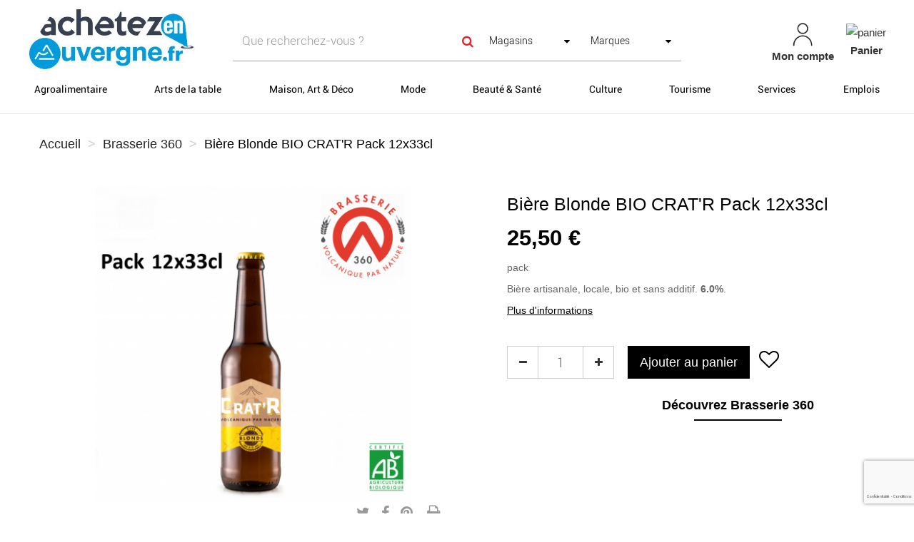

--- FILE ---
content_type: text/html; charset=utf-8
request_url: https://www.achetezenauvergne.fr/13278-biere-blonde-crat-r-33cl.html
body_size: 30855
content:
<!DOCTYPE HTML>
<!--[if lt IE 7]> <html class="no-js lt-ie9 lt-ie8 lt-ie7" lang="fr-fr"><![endif]-->
<!--[if IE 7]><html class="no-js lt-ie9 lt-ie8 ie7" lang="fr-fr"><![endif]-->
<!--[if IE 8]><html class="no-js lt-ie9 ie8" lang="fr-fr"><![endif]-->
<!--[if gt IE 8]> <html class="no-js ie9" lang="fr-fr"><![endif]-->
<html lang="fr-fr">
	<head>
		<link href="https://cdnjs.cloudflare.com/ajax/libs/font-awesome/5.15.2/css/all.min.css" rel="stylesheet">
		<meta charset="utf-8" />
		<title>Bière Blonde BIO CRAT&#039;R Pack 12x33cl - Achetez en Auvergne</title>
		<script data-keepinline="true">
    var ajaxGetProductUrl = '//www.achetezenauvergne.fr/brasserie-360/module/cdc_googletagmanager/async';

/* datalayer */
dataLayer = window.dataLayer || [];
    let cdcDatalayer = {"pageCategory":"product","event":"view_item","ecommerce":{"currencyCode":"EUR","detail":{"products":[{"name":"Biere Blonde BIO CRAT'R Pack 12x33cl","id":"13278","reference":"","price":"25.5","price_tax_exc":"21.25","category":"Unknown category name","link":"biere-blonde-crat-r-33cl"}]}},"google_tag_params":{"ecomm_pagetype":"product","ecomm_prodid":"13278","ecomm_totalvalue":25.5,"ecomm_category":"Unknown category name","ecomm_totalvalue_tax_exc":21.25}};
    dataLayer.push(cdcDatalayer);

/* call to GTM Tag */
(function(w,d,s,l,i){w[l]=w[l]||[];w[l].push({'gtm.start':
new Date().getTime(),event:'gtm.js'});var f=d.getElementsByTagName(s)[0],
j=d.createElement(s),dl=l!='dataLayer'?'&l='+l:'';j.async=true;j.src=
'https://www.googletagmanager.com/gtm.js?id='+i+dl;f.parentNode.insertBefore(j,f);
})(window,document,'script','dataLayer','GTM-N5M84LS');

/* async call to avoid cache system for dynamic data */
dataLayer.push({
  'event': 'datalayer_ready'
});
</script>
					<meta name="description" content="Bière artisanale, locale, bio et sans additif. 6.0%." />
											<link rel="canonical" href="https://www.achetezenauvergne.fr/13278-biere-blonde-crat-r-33cl.html" />
											
		<meta name="robots" content="index,follow" />
		<meta name="viewport" content="width=device-width, minimum-scale=0.25, maximum-scale=1.6, initial-scale=1.0" />
		<meta name="apple-mobile-web-app-capable" content="yes" />
		
				
		<!-- inject:head:html -->
		<link rel="apple-touch-icon" sizes="57x57" href="https://www.achetezenauvergne.fr/themes/acheteza/img/favicon/apple-touch-icon-57x57.png">
		<link rel="apple-touch-icon" sizes="60x60" href="https://www.achetezenauvergne.fr/themes/acheteza/img/favicon/apple-touch-icon-60x60.png">
		<link rel="apple-touch-icon" sizes="72x72" href="https://www.achetezenauvergne.fr/themes/acheteza/img/favicon/apple-touch-icon-72x72.png">
		<link rel="apple-touch-icon" sizes="76x76" href="https://www.achetezenauvergne.fr/themes/acheteza/img/favicon/apple-touch-icon-76x76.png">
		<link rel="apple-touch-icon" sizes="114x114" href="https://www.achetezenauvergne.fr/themes/acheteza/img/favicon/apple-touch-icon-114x114.png">
		<link rel="apple-touch-icon" sizes="120x120" href="https://www.achetezenauvergne.fr/themes/acheteza/img/favicon/apple-touch-icon-120x120.png">
		<link rel="apple-touch-icon" sizes="144x144" href="https://www.achetezenauvergne.fr/themes/acheteza/img/favicon/apple-touch-icon-144x144.png">
		<link rel="apple-touch-icon" sizes="152x152" href="https://www.achetezenauvergne.fr/themes/acheteza/img/favicon/apple-touch-icon-152x152.png">
		<link rel="apple-touch-icon" sizes="180x180" href="https://www.achetezenauvergne.fr/themes/acheteza/img/favicon/apple-touch-icon-180x180.png">
		<meta name="apple-mobile-web-app-capable" content="yes">
		<meta name="apple-mobile-web-app-status-bar-style" content="black-translucent">
		<meta name="apple-mobile-web-app-title" content="Acheteza">
		<link rel="icon" type="image/png" sizes="228x228" href="https://www.achetezenauvergne.fr/themes/acheteza/img/favicon/coast-228x228.png">
		<link rel="yandex-tableau-widget" href="https://www.achetezenauvergne.fr/themes/acheteza/img/favicon/yandex-browser-manifest.json">
		<link rel="icon" type="image/png" sizes="32x32" href="https://www.achetezenauvergne.fr/themes/acheteza/img/favicon/favicon-32x32.png">
		<link rel="icon" type="image/png" sizes="16x16" href="https://www.achetezenauvergne.fr/themes/acheteza/img/favicon/favicon-16x16.png">
		<link rel="shortcut icon" href="https://www.achetezenauvergne.fr/themes/acheteza/img/favicon/favicon.ico">
		<link rel="manifest" href="https://www.achetezenauvergne.fr/themes/acheteza/img/favicon/manifest.json">
		<meta name="mobile-web-app-capable" content="yes">
		<meta name="theme-color" content="#fff">
		<meta name="application-name" content="Acheteza">
		<meta name="msapplication-TileColor" content="#fff">
		<meta name="msapplication-TileImage" content="https://www.achetezenauvergne.fr/themes/acheteza/img/favicon/mstile-144x144.png">
		<meta name="msapplication-config" content="https://www.achetezenauvergne.fr/themes/acheteza/img/favicon/browserconfig.xml">
		<link rel="apple-touch-startup-image" media="(device-width: 320px) and (device-height: 480px) and (-webkit-device-pixel-ratio: 1)" href="https://www.achetezenauvergne.fr/themes/acheteza/img/favicon/apple-touch-startup-image-320x460.png">
		<link rel="apple-touch-startup-image" media="(device-width: 320px) and (device-height: 480px) and (-webkit-device-pixel-ratio: 2)" href="https://www.achetezenauvergne.fr/themes/acheteza/img/favicon/apple-touch-startup-image-640x920.png">
		<link rel="apple-touch-startup-image" media="(device-width: 320px) and (device-height: 568px) and (-webkit-device-pixel-ratio: 2)" href="https://www.achetezenauvergne.fr/themes/acheteza/img/favicon/apple-touch-startup-image-640x1096.png">
		<link rel="apple-touch-startup-image" media="(device-width: 375px) and (device-height: 667px) and (-webkit-device-pixel-ratio: 2)" href="https://www.achetezenauvergne.fr/themes/acheteza/img/favicon/apple-touch-startup-image-750x1294.png">
		<link rel="apple-touch-startup-image" media="(device-width: 414px) and (device-height: 736px) and (orientation: landscape) and (-webkit-device-pixel-ratio: 3)" href="https://www.achetezenauvergne.fr/themes/acheteza/img/favicon/apple-touch-startup-image-1182x2208.png">
		<link rel="apple-touch-startup-image" media="(device-width: 414px) and (device-height: 736px) and (orientation: portrait) and (-webkit-device-pixel-ratio: 3)" href="https://www.achetezenauvergne.fr/themes/acheteza/img/favicon/apple-touch-startup-image-1242x2148.png">
		<link rel="apple-touch-startup-image" media="(device-width: 768px) and (device-height: 1024px) and (orientation: landscape) and (-webkit-device-pixel-ratio: 1)" href="https://www.achetezenauvergne.fr/themes/acheteza/img/favicon/apple-touch-startup-image-748x1024.png">
		<link rel="apple-touch-startup-image" media="(device-width: 768px) and (device-height: 1024px) and (orientation: portrait) and (-webkit-device-pixel-ratio: 1)" href="https://www.achetezenauvergne.fr/themes/acheteza/img/favicon/apple-touch-startup-image-768x1004.png">
		<link rel="apple-touch-startup-image" media="(device-width: 768px) and (device-height: 1024px) and (orientation: landscape) and (-webkit-device-pixel-ratio: 2)" href="https://www.achetezenauvergne.fr/themes/acheteza/img/favicon/apple-touch-startup-image-1496x2048.png">
		<link rel="apple-touch-startup-image" media="(device-width: 768px) and (device-height: 1024px) and (orientation: portrait) and (-webkit-device-pixel-ratio: 2)" href="https://www.achetezenauvergne.fr/themes/acheteza/img/favicon/apple-touch-startup-image-1536x2008.png">

		<link rel="preload" href="/modules/layerslider/views/css/layerslider/skins/v6/skin.css" as="style">
		<link rel="preload" href="/themes/acheteza/fonts/mk-abel/mk-abel.woff" as="font" type="font/woff" crossorigin="anonymous">
		<link rel="preload" href="/themes/acheteza/fonts/roboto/roboto-light.woff" as="font" type="font/woff" crossorigin="anonymous">
		<link rel="preload" href="/themes/acheteza/fonts/roboto/roboto-regular.woff" as="font" type="font/woff" crossorigin="anonymous">
		<link rel="preload" href="/themes/acheteza/fonts/mk-abel/mk-abel.woff" as="font" type="font/woff" crossorigin="anonymous">
		<link rel="preload" href="/modules/fbloginblock/views/fonts/font-awesome/fonts/fontawesome-webfont.woff2?v=4.6.3" as="font" type="font/woff2" crossorigin="anonymous">

		<!-- endinject -->
														<link rel="stylesheet" href="https://fonts.googleapis.com/css?family=Raleway:100,100italic,200,200italic,300,300italic,regular,italic,500,500italic,600,600italic,700,700italic,800,800italic,900,900italic&amp;subset=latin%2Clatin-ext" type="text/css" media="all" />
																<link rel="stylesheet" href="https://www.achetezenauvergne.fr/themes/acheteza/cache/v_542_767dd5edb57fb1d31cad0c6c9d173ded_all.css" type="text/css" media="all" />
																<link rel="stylesheet" href="https://www.achetezenauvergne.fr/themes/acheteza/cache/v_542_7a9b66454022188927d62ce873040c94_print.css" type="text/css" media="print" />
													<meta property="og:type" content="product" />
<meta property="og:url" content="https://www.achetezenauvergne.fr/13278-biere-blonde-crat-r-33cl.html" />
<meta property="og:title" content="Bière Blonde BIO CRAT&#039;R Pack 12x33cl - Achetez en Auvergne" />
<meta property="og:site_name" content="Achetez en Auvergne" />
<meta property="og:description" content="Bière artisanale, locale, bio et sans additif. 6.0%." />
<meta property="og:image" content="https://www.achetezenauvergne.fr/51126-large_default/biere-blonde-crat-r-33cl.jpg" />
<meta property="product:pretax_price:amount" content="21.25" />
<meta property="product:pretax_price:currency" content="EUR" />
<meta property="product:price:amount" content="25.5" />
<meta property="product:price:currency" content="EUR" />
<meta property="product:weight:value" content="7.000000" />
<meta property="product:weight:units" content="kg" />

			<meta property="fb:app_id" content="460194104185063" />
<meta property="og:site_name" content="Achetez en Auvergne"/>
<meta property="og:url" content="https://www.achetezenauvergne.fr/"/>
<meta property="og:type" content="Place de march&eacute; locale"/>
<meta property="og:title" content="Portail officiel des commerces d&#039;Auvergne"/>
<meta property="og:description" content="Acheter dans les commerces d&#039;Auvergne. Portail officiel des artisans, commer&ccedil;ants, entreprises de la communaut&eacute; d&rsquo;agglo d&#039;Auvergne"/>
<meta property="og:image" content="https://achetezenauvergne.fr/img/cms/200x200-achetezenauvergne.jpg"/>
<meta property="og:locale" content="fr"/>

<script id="fabfacebookpixel_script" type="application/ld+json">
	{
		"@context": "fabfacebookpixel",
		"fabFacebookPixelRefreshUrl": "//www.achetezenauvergne.fr/brasserie-360/module/fabfacebookpixel/ajax",
		"fabFacebookPixelExecutorUrl": "",
		"facebookPixelId": "285786912555808",
		"isPixelEnabled": "1",
		"customerGroups": "Visiteur",
		"defaultCustomerGroup": "",
		"events": [
														{
				"type": "PageView",
				"params": {
					"customerGroups": "Visiteur",
					"defaultCustomerGroup": ""
				}
			}
			]
	}
</script>

                                        <style>
                    .carrier_title{
color:red !important;
font-size:25px !important;
}

.img-responsive {
  display: inline !important;
}

#short_description_block #short_description_content p{
display: block;
}
                </style>
                                                                        <style>
                    .fancybox-overlay .well.text-center.center-block {

     margin-left: 0px !important; 
}

.fancybox-overlay .container .row{
padding: 15px !important; 
    width: 90% !important; 
}

.fancybox-overlay h2{
font-size: 20px !important; 
}
                </style>
                                                                        <style>
                    @media (max-width: 991px) {
.home_block_categories li {
    overflow: hidden;
}
.home_block_categories li h2 {
    width: 130px !important;
    font-size: 16px !important;
}
}
#buttonlinkp {
margin-bottom:0px !important;
}
                </style>
                                    <!-- Global site tag (gtag.js) - Google Analytics -->




		<!--[if IE 8]>
		
<script src="https://oss.maxcdn.com/libs/html5shiv/3.7.0/html5shiv.js"></script>
		
<script src="https://oss.maxcdn.com/libs/respond.js/1.3.0/respond.min.js"></script>
		<![endif]-->
	</head>
	<body id="product" class="product product-13278 product-biere-blonde-crat-r-33cl category-2 category- hide-left-column hide-right-column lang_fr">
		<!-- Google Tag Manager (noscript) -->
<noscript><iframe src="https://www.googletagmanager.com/ns.html?id=GTM-N5M84LS"
height="0" width="0" style="display:none;visibility:hidden"></iframe></noscript>
<!-- End Google Tag Manager (noscript) -->

		
			
			<header id="header">

						
			<nav class="navbar navbar-inverse">
				<div class="container-fluid">
					
					<div id="shop-logo" class="col-sm-4 col-xs-12">
						<a href="https://www.achetezenauvergne.fr/" title="Achetez en Auvergne">
							<img class="img-responsive" src="https://www.achetezenauvergne.fr/img/achetez-en-auvergne-logo-1700212432.jpg" alt="Achetez en Auvergne" width="453" height="200"/>
						</a>
												
					</div>

					<div class="navbar-collapse col-sm-8 col-xs-12" id="header-navbar">
																												<ul id="header-navbar-right-nav" class="nav navbar-nav navbar-right">
							
  <li id="blockuserinfo-login" class="blockuserinfo">
    <a style="text-align: center;" class="login" href="https://www.achetezenauvergne.fr/mon-compte" rel="nofollow" title="Identifiez-vous">
      <img  alt="mon-compte" src="https://www.achetezenauvergne.fr/themes/acheteza/img/compte.jpg" >
      <br>
      <span style="font-weight: bold">Mon compte</span>
    </a>
  </li>

<li id="blockcart" class="shopping_cart">
  <a style="text-align: center;" id="blockcart-header" href="https://www.achetezenauvergne.fr/commande" title="Voir mon panier" rel="nofollow">
<img alt="panier" src="https://www.achetezenauvergne.fr/themes/acheteza/img/panier.jpg" >
    <br>
       <span style="font-weight: bold">Panier</span>
  <span class="ajax_cart_quantity" style="display: none;">0</span>
  <span class="ajax_cart_product_txt" style="display: none;">Produit</span>
  <span class="ajax_cart_product_txt_s" style="display: none;">Produits</span>
  <span class="ajax_cart_total" style="display: none;">
      </span>
</a>
<li id="searchMobile" class="blockuserinfo">
     <a class="login">
    <div class="searchMobileIcon" onclick="searchMobile()">
      <img src="/themes/acheteza/img/loupe.jpg">
    </div>
    </a>
  </li>

  
  	<div id="blockcart-dropdown" class="cart_block" style="display: none;">
  <div class="cart_block_list">
    
    <p class="cart_block_no_products">
      Aucun produit
    </p>

    
    
    <div class="cart-prices">

      <!-- <div class="cart-prices-line"  style="display: none;">
        <span>Livraison </span>
        <span class="price cart_block_shipping_cost ajax_cart_shipping_cost">
                      A déterminer                  </span>
      </div>

       -->

   <!--            <div class="cart-prices-line">
          <span>Dont Taxes</span>
          <span class="price cart_block_tax_cost ajax_cart_tax_cost">0,00 €</span>
        </div>
       -->
      <div class="cart-prices-line">
        <span>Total</span>
        <span class="price cart_block_total ajax_block_cart_total">0,00 €</span>
      </div>

              <div class="cart-prices-line">
                      Les prix sont TTC
                  </div>
      
    </div>

    <div class="cart-buttons">
      <a id="button_order_cart" class="btn btn-default btn-shop-theme btn-lg btn-block" href="https://www.achetezenauvergne.fr/commande" title="Commander" rel="nofollow">
		Commander
      </a>
    </div>

  </div>
</div>
  </li>


  <div id="layer_cart">
  <div class="clearfix">
  <h3 class="titlePopupCart">Produit ajouté au panier avec succès
      </h3>
    <div class="layer_cart_product col-xs-12 col-md-8">

      <button type="button" class="close cross" title="Fermer la fenêtre"><i class="icon icon-times"></i></button>

      <h3 class="text-success title">


      <div class="row">
        <div class="col-xs-12 col-sm-5 col-md-5 layer_cart_box_img">
          <div class="thumbnail layer_cart_img"></div>
        </div>
        <div class="col-xs-12 col-sm-7 col-md-7">
          <div class="layer_cart_product_info">
            <h4 id="layer_cart_product_title" class="product-name"></h4>
            <p id="layer_cart_product_attributes"></p>
            <p>
              Quantité :
              <span id="layer_cart_product_quantity"></span>
            </p>
            <p>
              Total :
              <span id="layer_cart_product_price"></span>
            </p>
          </div>
        </div>
      </div>

    </div>

    <div class="layer_cart_cart col-xs-12 col-md-12">

      <h3 class="title">
        <span class="ajax_cart_product_txt_s  unvisible">
          Il y a <span class="ajax_cart_quantity">0</span> produits dans votre panier.
        </span>
        <span class="ajax_cart_product_txt ">
          Il y a un produit dans votre panier.
        </span>
      </h3>

      <p class="layer_cart_row">
        <strong>
          Total produits :
                                    (TTC)
                              </strong>
        <span class="ajax_block_products_total">
                  </span>
      </p>

      
      <p class="layer_cart_row">
        <strong class=" unvisible">
          Frais de port :&nbsp;(TTC)        </strong>
        <span class="ajax_cart_shipping_cost unvisible">
                      A déterminer                  </span>
      </p>

              <p class="layer_cart_row">
          <strong>Taxes :</strong>
          <span class="price ajax_cart_tax_cost">0,00 €</span>
        </p>
      
      <p class="layer_cart_row">
        <strong>
          Total :
                                    (TTC)
                              </strong>
        <span class="ajax_block_cart_total">
                  </span>
      </p>

      <div class="button-container">
        <nav>
          <ul>
            <li class="previous">
              <a href="#" class="continue btn btn-default btn-shop-theme-inverse btn-lg"> Continuer mes achats</a>
            </li>
            <li class="next">
              <a href="https://www.achetezenauvergne.fr/commande" class="btn btn-default btn-shop-theme btn-lg" title="Commander" rel="nofollow">
                Commander
              </a>
            </li>
          </ul>
        </nav>
      </div>

    </div>
  </div>
  <div class="crossseling"></div>
</div>

<div class="layer_cart_overlay"></div>


						</ul>
									</div>
			</div>
		</nav>

		<div id="header-blocks">
		<div class="navbar navbar-default yamm">
    <div class="container-fluid">
        <!-- Brand and toggle get grouped for better mobile display -->
        <div class="navbar-header">
            <button type="button" class="navbar-toggle collapsed" data-toggle="collapse" data-target="#bs-example-navbar-collapse-1" aria-expanded="false">
                <span class="sr-only">Toggle navigation</span>
                <span class="icon-bar"></span>
                <span class="icon-bar"></span>
                <span class="icon-bar"></span>
            </button>
        </div>
        <div class="collapse navbar-collapse" id="bs-example-navbar-collapse-1">
            <ul class="nav navbar-nav">
                
                                                                                                                                                                                                        <li class="dropdown yamm-fw" style="background-color:WHITE;" ><a style="background-color:WHITE;color:BLACK;" href="/8433-agroalimentaire" class="dropdown-toggle">Agroalimentaire</a>
                                <ul class="dropdown-menu">
                                    <li class="grid-demo">
                                        <div class="row">
                                                                                            <div class="dropdownCateg">
                                                    <div class="col-md-2">
                                                        <h4><p><b>CATEGORIES</b></p></h4>
                                                                                                                    <h4><p><a href="/8436-fromages-et-cremerie">Fromages et crèmerie</a> (58)</p></h4>
                                                                                                                    <h4><p><a href="/8439-epicerie-fine">Epicerie fine</a> (396)</p></h4>
                                                                                                                    <h4><p><a href="/8437-charcuteries">Charcuteries</a> (109)</p></h4>
                                                                                                                    <h4><p><a href="/8438-viandes">Viandes</a> (12)</p></h4>
                                                                                                                    <h4><p><a href="/8440-vins-d-auvergne">Vins d'Auvergne</a> (70)</p></h4>
                                                                                                                                                                    </div>
                                                    <div class="col-md-2">
                                                        <h4><p><b><br></b></p></h4>
                                                                                                                    <h4><p><a href="/8441-bieres-d-auvergne">Bières d'Auvergne</a> (77)</p></h4>
                                                                                                                    <h4><p><a href="/8442-aperitifs-et-spiritueux">Apéritifs et spiritueux</a> (118)</p></h4>
                                                                                                                    <h4><p><a href="/8443-boissons-non-alcoolisees">Boissons non alcoolisées</a> (21)</p></h4>
                                                                                                                    <h4><p><a href="/8444-restauration">Restauration</a> (1)</p></h4>
                                                                                                                                                                    </div>
                                                </div>
                                            

                                                                                            <div class="col-md-2">
                                                    <h4><p><b>MARQUES</b></p></h4>
                                                                                                                                                                        <p><a href="/8433-agroalimentaire#fabricant-le_terroir_du_cantal">Le Terroir du Cantal </a> (17)</p>
                                                                                                                                                                                                                                                                                        <p><a href="/8433-agroalimentaire#fabricant-desprat_saint_verny_vignoble">Desprat Saint-Verny Vignoble</a> (15)</p>
                                                                                                                                                                                                                                                                                        <p><a href="/8433-agroalimentaire#fabricant-salaison_pichon">Salaison Pichon</a> (14)</p>
                                                                                                                                                                                                                                                                                        <p><a href="/8433-agroalimentaire#fabricant-apiflor">Apiflor</a> (13)</p>
                                                                                                                                                                                                                                                                                        <p><a href="/8433-agroalimentaire#fabricant-domaine_de_baudry">Domaine de Baudry</a> (9)</p>
                                                                                                                                                                                                                                                                                        <p><a href="/8433-agroalimentaire#fabricant-cruzilles">Cruzilles</a> (9)</p>
                                                                                                                                                                                                                                                                                        <p><a href="/8433-agroalimentaire#fabricant-distillerie_mr_balthazar">Distillerie Mr Balthazar </a> (6)</p>
                                                                                                                                                                                                                                                                                        <p><a href="/8433-agroalimentaire#fabricant-le_pere_jean">Le Père Jean</a> (5)</p>
                                                                                                                                                                                                                                                                                        <p><a href="/8433-agroalimentaire#fabricant-cave_pelissier">Cave Pelissier</a> (5)</p>
                                                                                                                                                                                                                                                                                        <p><a href="/8433-agroalimentaire#fabricant-clac_conserverie">CLAC conserverie</a> (4)</p>
                                                                                                                                                                                                                                                                                        
                                                                                                    </div>
                                            


                                            <div class="col-md-2">
                                                                                                                                                                                                                                                                                                                                                    <h4><p><b>BOUTIQUES</b></p></h4>
                                                                                                                                                
                                                                                                    <p><a href="/8433-agroalimentaire#boutique-coeur_de_volcan">Coeur de Volcan</a> (190)</p>
                                                                                                                                                
                                                                                                
                                                                                                    <p><a href="/8433-agroalimentaire#boutique-morin_fromager">Morin Fromager</a> (43)</p>
                                                                                                                                                
                                                                                                
                                                                                                    <p><a href="/8433-agroalimentaire#boutique-tango_des_saveurs">Tango des Saveurs </a> (38)</p>
                                                                                                                                                
                                                                                                
                                                                                                    <p><a href="/8433-agroalimentaire#boutique-distillerie_couderc">Distillerie Couderc</a> (35)</p>
                                                                                                                                                
                                                                                                
                                                                                                    <p><a href="/8433-agroalimentaire#boutique-contretemps_production_de_tisanes_et_condiments_bio">Contretemps, Production de tisanes et condiments bio</a> (34)</p>
                                                                                                                                                
                                                                                                
                                                                                                    <p><a href="/8433-agroalimentaire#boutique-brasserie_du_sancy">Brasserie du Sancy</a> (32)</p>
                                                                                                                                                
                                                                                                
                                                                                                    <p><a href="/8433-agroalimentaire#boutique-bonbon_france">Bonbon France </a> (27)</p>
                                                                                                                                                
                                                                                                
                                                                                                    <p><a href="/8433-agroalimentaire#boutique-desprat_saint_verny_vignoble">Desprat Saint-Verny Vignoble</a> (27)</p>
                                                                                                                                                
                                                                                                
                                                                                                    <p><a href="/8433-agroalimentaire#boutique-brasserie_360">Brasserie 360</a> (26)</p>
                                                                                                                                                
                                                                                                
                                                                                                    <p><a href="/8433-agroalimentaire#boutique-la_ferme_du_pre_fleuri">La Ferme du Pré Fleuri</a> (25)</p>
                                                                                                                                                
                                                                                                
                                                                                                    <p><a href="/8433-agroalimentaire#boutique-la_reine_des_vertes">La Reine des Vertes</a> (21)</p>
                                                                                                                                                
                                                                                                
                                                                                                    <p><a href="/8433-agroalimentaire#boutique-salaisons_du_sancy">Salaisons du Sancy</a> (20)</p>
                                                                                                                                                
                                                                                                
                                                                                                    <p><a href="/8433-agroalimentaire#boutique-moulin_de_la_ribeyre">Moulin de la Ribeyre</a> (18)</p>
                                                                                                                                                
                                                                                                
                                                                                                    <p><a href="/8433-agroalimentaire#boutique-domaine_gardien">Domaine Gardien</a> (16)</p>
                                                                                                                                                
                                                                                                
                                                                                                    <p><a href="/8433-agroalimentaire#boutique-happy_plantes">Happy Plantes</a> (16)</p>
                                                                                                                                                
                                                                                                
                                                                                                    <p><a href="/8433-agroalimentaire#boutique-maison_marie_severac">Maison Marie Severac</a> (15)</p>
                                                                                                                                                
                                                                                                
                                                                                                    <p><a href="/8433-agroalimentaire#boutique-verveine_artisanale">Verveine Artisanale</a> (15)</p>
                                                                                                                                                
                                                                                                
                                                                                                    <p><a href="/8433-agroalimentaire#boutique-manon_desherbes">Manon DesHerbes</a> (14)</p>
                                                                                                                                                
                                                                                                
                                                                                                    <p><a href="/8433-agroalimentaire#boutique-pasta_du_sancy">Pasta du Sancy</a> (14)</p>
                                                                                                                                                                                            </div>
                                            <div class="col-md-2">
                                                <h4><p><b><br></b></p></h4>
                                                                                                
                                                                                                
                                                                                                    <p><a href="/8433-agroalimentaire#boutique-safran_d_auvergne">Safran d'Auvergne</a> (14)</p>
                                                                                                                                                
                                                                                                
                                                                                                    <p><a href="/8433-agroalimentaire#boutique-home_distillers">Home Distillers</a> (13)</p>
                                                                                                                                                
                                                                                                
                                                                                                    <p><a href="/8433-agroalimentaire#boutique-brasserie_voltige">Brasserie Voltige</a> (11)</p>
                                                                                                                                                
                                                                                                
                                                                                                    <p><a href="/8433-agroalimentaire#boutique-so_apero_by_roger_orfevre">So Apéro by Roger Orfèvre</a> (10)</p>
                                                                                                                                                
                                                                                                
                                                                                                    <p><a href="/8433-agroalimentaire#boutique-distillerie_volcanique">Distillerie Volcanique</a> (9)</p>
                                                                                                                                                
                                                                                                
                                                                                                    <p><a href="/8433-agroalimentaire#boutique-escargot_boileau">Escargot Boileau</a> (9)</p>
                                                                                                                                                
                                                                                                
                                                                                                    <p><a href="/8433-agroalimentaire#boutique-le_trait_de_scie">Le trait de scie </a> (9)</p>
                                                                                                                                                
                                                                                                
                                                                                                    <p><a href="/8433-agroalimentaire#boutique-wheely_cafe">Wheely café</a> (9)</p>
                                                                                                                                                
                                                                                                
                                                                                                    <p><a href="/8433-agroalimentaire#boutique-hortus_herbis">Hortus Herbis</a> (8)</p>
                                                                                                                                                
                                                                                                
                                                                                                    <p><a href="/8433-agroalimentaire#boutique-la_malterie_des_volcans">La Malterie des Volcans</a> (8)</p>
                                                                                                                                                
                                                                                                
                                                                                                    <p><a href="/8433-agroalimentaire#boutique-distillerie_ceres">Distillerie Cérès</a> (7)</p>
                                                                                                                                                
                                                                                                
                                                                                                    <p><a href="/8433-agroalimentaire#boutique-domaine_les_roches">Domaine Les Roches</a> (6)</p>
                                                                                                                                                
                                                                                                
                                                                                                    <p><a href="/8433-agroalimentaire#boutique-la_lentille_blonde_de_saint_flour">La Lentille Blonde de Saint-Flour</a> (6)</p>
                                                                                                                                                
                                                                                                
                                                                                                    <p><a href="/8433-agroalimentaire#boutique-le_moulin_d_adele">Le Moulin d'Adèle</a> (6)</p>
                                                                                                                                                
                                                                                                
                                                                                                    <p><a href="/8433-agroalimentaire#boutique-heritage_volcanic">Héritage Volcanic</a> (5)</p>
                                                                                                                                                
                                                                                                
                                                                                                    <p><a href="/8433-agroalimentaire#boutique-les_amis_de_la_cathedrale_de_saint_flour">Les Amis de la Cathédrale de Saint-Flour</a> (5)</p>
                                                                                                                                                
                                                                                                
                                                                                                    <p><a href="/8433-agroalimentaire#boutique-hydromel_apis_terrae">Hydromel Apis Terrae</a> (4)</p>
                                                                                                                                                
                                                                                                
                                                                                                    <p><a href="/8433-agroalimentaire#boutique-trapon_champignons">Trapon Champignons</a> (4)</p>
                                                                                                                                                
                                                                                                
                                                                                                    <p><a href="/8433-agroalimentaire#boutique-uniplaneze">Uniplanèze</a> (4)</p>
                                                                                                                                                                                            </div>
                                            <div class="col-md-2">
                                                <h4><p><b><br></b></p></h4>
                                                                                                
                                                                                                
                                                                                                    <p><a href="/8433-agroalimentaire#boutique-email_et_merveilles">Émail et Merveilles</a> (2)</p>
                                                                                                                                                
                                                                                                
                                                                                                    <p><a href="/8433-agroalimentaire#boutique-la_lentille_blonde_de_champeix">La Lentille Blonde de Champeix</a> (2)</p>
                                                                                                                                                
                                                                                                
                                                                                                    <p><a href="/8433-agroalimentaire#boutique-pots_potes">Pots Potes</a> (2)</p>
                                                                                                                                                
                                                                                                
                                                                                                    <p><a href="/8433-agroalimentaire#boutique-vinonyma">Vinonyma </a> (2)</p>
                                                                                                                                                
                                                                                                
                                                                                                    <p><a href="/confiserie-des-verites/">Confiserie des Vérités</a></p>

                                                                                                                                                
                                                                                                
                                                                                                    <p><a href="/oncle-heraclite/">Oncle Heraclite</a></p>

                                                                                                                                                
                                                                                                
                                                                                                    <p><a href="/syndicat-des-viticulteurs-de-saint-pourcain/">Syndicat des Viticulteurs de Saint-Pourçain</a></p>

                                                                                                                                                
                                                                                                
                                                                                                    <p><a href="/au-bon-chocolat/">Au Bon Chocolat</a></p>

                                                                                                                                                
                                                                                                
                                                                                                    <p><a href="/borde/">Borde</a></p>

                                                                                                                                                
                                                                                                
                                                                                                    <p><a href="/brasserie-billd/">Brasserie Billd</a></p>

                                                                                                                                                
                                                                                                
                                                                                                    <p><a href="/brasserie-dark-lab/">Brasserie Dark Lab</a></p>

                                                                                                                                                
                                                                                                
                                                                                                    <p><a href="/domaine-des-kaolins/">Domaine des Kaolins</a></p>

                                                                                                                                                
                                                                                                
                                                                                                    <p><a href="/fromagerie-gardon/">Fromagerie Gardon</a></p>

                                                                                                                                                
                                                                                                
                                                                                                    <p><a href="/restaurant-inanc/">Restaurant Inanc - Huriel</a></p>

                                                                                                                                                
                                                                                                                                            </div>

                                        </div>
                                    </li>
                                </ul>
                            </li>
                        
                                                                                                                                                                                                                            <li class="dropdown yamm-fw" style="background-color:WHITE;" ><a style="background-color:WHITE;color:BLACK;" href="/8526-arts-de-la-table" class="dropdown-toggle">Arts de la table </a>
                                <ul class="dropdown-menu">
                                    <li class="grid-demo">
                                        <div class="row">
                                                                                            <div class="dropdownCateg">
                                                    <div class="col-md-2">
                                                        <h4><p><b>CATEGORIES</b></p></h4>
                                                                                                                    <h4><p><a href="/8540-table">Table</a> (312)</p></h4>
                                                                                                                    <h4><p><a href="/8527-cuisine">Cuisine </a> (123)</p></h4>
                                                                                                                    <h4><p><a href="/8541-outdoor">Outdoor</a> (240)</p></h4>
                                                                                                                                                                    </div>
                                                    <div class="col-md-2">
                                                        <h4><p><b><br></b></p></h4>
                                                                                                                    <h4><p><a href="/8542-cave">Cave</a> (61)</p></h4>
                                                                                                                    <h4><p><a href="/8543-coutellerie-d-exception">Coutellerie d'exception</a> (59)</p></h4>
                                                                                                                    <h4><p><a href="/8570-cartes-cadeaux">Cartes cadeaux</a> (1)</p></h4>
                                                                                                                                                                    </div>
                                                </div>
                                            

                                                                                            <div class="col-md-2">
                                                    <h4><p><b>MARQUES</b></p></h4>
                                                                                                                                                                        <p><a href="/8526-arts-de-la-table#fabricant-monbento">Monbento</a> (4)</p>
                                                                                                                                                                    
                                                                                                    </div>
                                            


                                            <div class="col-md-2">
                                                                                                                                                                                                                                                                                                                                                    <h4><p><b>BOUTIQUES</b></p></h4>
                                                                                                                                                
                                                                                                    <p><a href="/8526-arts-de-la-table#boutique-coutellerie_claude_dozorme">Coutellerie Claude Dozorme</a> (419)</p>
                                                                                                                                                
                                                                                                
                                                                                                    <p><a href="/8526-arts-de-la-table#boutique-coutellerie_goyon_chazeau">Coutellerie Goyon-Chazeau</a> (161)</p>
                                                                                                                                                
                                                                                                
                                                                                                    <p><a href="/8526-arts-de-la-table#boutique-le_coq_francais">Le Coq Français</a> (30)</p>
                                                                                                                                                
                                                                                                
                                                                                                    <p><a href="/8526-arts-de-la-table#boutique-ceramille_appuy_createurs">Céramille/Appuy Créateurs</a> (25)</p>
                                                                                                                                                
                                                                                                
                                                                                                    <p><a href="/8526-arts-de-la-table#boutique-porcelaines_de_vulcain">Porcelaines de Vulcain</a> (25)</p>
                                                                                                                                                
                                                                                                
                                                                                                    <p><a href="/8526-arts-de-la-table#boutique-coeur_de_volcan">Coeur de Volcan</a> (14)</p>
                                                                                                                                                
                                                                                                
                                                                                                    <p><a href="/8526-arts-de-la-table#boutique-a_positif_etoffes_et_cartes">A Positif - Etoffes et Cartes</a> (13)</p>
                                                                                                                                                
                                                                                                
                                                                                                    <p><a href="/8526-arts-de-la-table#boutique-email_et_merveilles">Émail et Merveilles</a> (12)</p>
                                                                                                                                                                                            </div>
                                            <div class="col-md-2">
                                                <h4><p><b><br></b></p></h4>
                                                                                                
                                                                                                
                                                                                                    <p><a href="/8526-arts-de-la-table#boutique-so_apero_by_roger_orfevre">So Apéro by Roger Orfèvre</a> (10)</p>
                                                                                                                                                
                                                                                                
                                                                                                    <p><a href="/8526-arts-de-la-table#boutique-le_trait_de_scie">Le trait de scie </a> (9)</p>
                                                                                                                                                
                                                                                                
                                                                                                    <p><a href="/8526-arts-de-la-table#boutique-pensees_des_bois">Pensées des bois</a> (9)</p>
                                                                                                                                                
                                                                                                
                                                                                                    <p><a href="/8526-arts-de-la-table#boutique-coutellerie_robert_david">Coutellerie Robert David</a> (8)</p>
                                                                                                                                                
                                                                                                
                                                                                                    <p><a href="/8526-arts-de-la-table#boutique-les_petites_carottes_ceramique">Les Petites Carottes céramique</a> (7)</p>
                                                                                                                                                
                                                                                                
                                                                                                    <p><a href="/8526-arts-de-la-table#boutique-candelapop">Candelapop</a> (4)</p>
                                                                                                                                                
                                                                                                
                                                                                                    <p><a href="/8526-arts-de-la-table#boutique-yaka_y">Yaka'y</a> (4)</p>
                                                                                                                                                
                                                                                                
                                                                                                    <p><a href="/8526-arts-de-la-table#boutique-figure_de_style_maison_d_editions_d_objets_signature">Figure de Style - maison d'éditions d'objets signature</a> (3)</p>
                                                                                                                                                                                            </div>
                                            <div class="col-md-2">
                                                <h4><p><b><br></b></p></h4>
                                                                                                
                                                                                                
                                                                                                    <p><a href="/8526-arts-de-la-table#boutique-pecata">Pecata</a> (3)</p>
                                                                                                                                                
                                                                                                
                                                                                                    <p><a href="/coutellerie-au-sabot/">Coutellerie Au Sabot</a></p>

                                                                                                                                                
                                                                                                
                                                                                                    <p><a href="/tikaz-couture/">Ti'Kaz Couture</a></p>

                                                                                                                                                
                                                                                                                                            </div>

                                        </div>
                                    </li>
                                </ul>
                            </li>
                        
                                                                                                                                                                                                                            <li class="dropdown yamm-fw" style="background-color:WHITE;" ><a style="background-color:WHITE;color:BLACK;" href="/8571-maison-art-deco" class="dropdown-toggle">Maison, Art & Déco</a>
                                <ul class="dropdown-menu">
                                    <li class="grid-demo">
                                        <div class="row">
                                                                                            <div class="dropdownCateg">
                                                    <div class="col-md-2">
                                                        <h4><p><b>CATEGORIES</b></p></h4>
                                                                                                                    <h4><p><a href="/8572-decoration">Décoration</a> (471)</p></h4>
                                                                                                                    <h4><p><a href="/8578-creations-artistiques">Créations artistiques</a> (256)</p></h4>
                                                                                                                    <h4><p><a href="/8582-textiles">Textiles</a> (22)</p></h4>
                                                                                                                    <h4><p><a href="/8684-equipements-exterieurs">Equipements extérieurs</a> (31)</p></h4>
                                                                                                                    <h4><p><a href="/8583-mobilier-et-rangements">Mobilier et Rangements </a> (18)</p></h4>
                                                                                                                                                                    </div>
                                                    <div class="col-md-2">
                                                        <h4><p><b><br></b></p></h4>
                                                                                                                    <h4><p><a href="/8584-luminaires-et-horlogerie">Luminaires et Horlogerie</a> (3)</p></h4>
                                                                                                                    <h4><p><a href="/8693-animalerie">Animalerie</a> (13)</p></h4>
                                                                                                                    <h4><p><a href="/8799-apiculture">Apiculture</a> (4)</p></h4>
                                                                                                                    <h4><p><a href="/8676-cartes-cadeaux">Cartes cadeaux</a> (10)</p></h4>
                                                                                                                                                                    </div>
                                                </div>
                                            

                                            


                                            <div class="col-md-2">
                                                                                                                                                                                                                                                                                                                                                    <h4><p><b>BOUTIQUES</b></p></h4>
                                                                                                                                                
                                                                                                    <p><a href="/8571-maison-art-deco#boutique-email_et_merveilles">Émail et Merveilles</a> (77)</p>
                                                                                                                                                
                                                                                                
                                                                                                    <p><a href="/8571-maison-art-deco#boutique-lilicatalpa">LiliCatalpa </a> (57)</p>
                                                                                                                                                
                                                                                                
                                                                                                    <p><a href="/8571-maison-art-deco#boutique-editions_jus_de_carotte">Editions Jus de Carotte</a> (43)</p>
                                                                                                                                                
                                                                                                
                                                                                                    <p><a href="/8571-maison-art-deco#boutique-ceramille_appuy_createurs">Céramille/Appuy Créateurs</a> (41)</p>
                                                                                                                                                
                                                                                                
                                                                                                    <p><a href="/8571-maison-art-deco#boutique-accords_boises">Accords Boisés</a> (37)</p>
                                                                                                                                                
                                                                                                
                                                                                                    <p><a href="/8571-maison-art-deco#boutique-passion_d_ebene">Passion d'Ebène</a> (29)</p>
                                                                                                                                                
                                                                                                
                                                                                                    <p><a href="/8571-maison-art-deco#boutique-candycandle">Candycandle</a> (27)</p>
                                                                                                                                                
                                                                                                
                                                                                                    <p><a href="/8571-maison-art-deco#boutique-bougies_d_ostara">Bougies d'Ostara</a> (26)</p>
                                                                                                                                                
                                                                                                
                                                                                                    <p><a href="/8571-maison-art-deco#boutique-denis_pourcher_photographe">Denis Pourcher Photographe</a> (24)</p>
                                                                                                                                                
                                                                                                
                                                                                                    <p><a href="/8571-maison-art-deco#boutique-mes_petites_fleurs_d_auvergne">Mes petites fleurs d'Auvergne</a> (23)</p>
                                                                                                                                                
                                                                                                
                                                                                                    <p><a href="/8571-maison-art-deco#boutique-les_papiers_enchantes">Les Papiers Enchantés</a> (21)</p>
                                                                                                                                                                                            </div>
                                            <div class="col-md-2">
                                                <h4><p><b><br></b></p></h4>
                                                                                                
                                                                                                
                                                                                                    <p><a href="/8571-maison-art-deco#boutique-solu_nature">Solu'Nature</a> (20)</p>
                                                                                                                                                
                                                                                                
                                                                                                    <p><a href="/8571-maison-art-deco#boutique-candelapop">Candelapop</a> (16)</p>
                                                                                                                                                
                                                                                                
                                                                                                    <p><a href="/8571-maison-art-deco#boutique-mademoiselle_d_ennery">Mademoiselle d'Ennery</a> (16)</p>
                                                                                                                                                
                                                                                                
                                                                                                    <p><a href="/8571-maison-art-deco#boutique-a_positif_etoffes_et_cartes">A Positif - Etoffes et Cartes</a> (14)</p>
                                                                                                                                                
                                                                                                
                                                                                                    <p><a href="/8571-maison-art-deco#boutique-la_dentelle_du_puy">La Dentelle du Puy</a> (14)</p>
                                                                                                                                                
                                                                                                
                                                                                                    <p><a href="/8571-maison-art-deco#boutique-les_petites_carottes_ceramique">Les Petites Carottes céramique</a> (8)</p>
                                                                                                                                                
                                                                                                
                                                                                                    <p><a href="/8571-maison-art-deco#boutique-le_trait_de_scie">Le trait de scie </a> (7)</p>
                                                                                                                                                
                                                                                                
                                                                                                    <p><a href="/8571-maison-art-deco#boutique-pecata">Pecata</a> (7)</p>
                                                                                                                                                
                                                                                                
                                                                                                    <p><a href="/8571-maison-art-deco#boutique-porcelaines_de_vulcain">Porcelaines de Vulcain</a> (7)</p>
                                                                                                                                                
                                                                                                
                                                                                                    <p><a href="/8571-maison-art-deco#boutique-coeur_de_volcan">Coeur de Volcan</a> (6)</p>
                                                                                                                                                
                                                                                                
                                                                                                    <p><a href="/8571-maison-art-deco#boutique-hello_clermont">Hello Clermont</a> (5)</p>
                                                                                                                                                                                            </div>
                                            <div class="col-md-2">
                                                <h4><p><b><br></b></p></h4>
                                                                                                
                                                                                                
                                                                                                    <p><a href="/8571-maison-art-deco#boutique-les_pepites_du_tiroir">Les Pépites du Tiroir</a> (5)</p>
                                                                                                                                                
                                                                                                
                                                                                                    <p><a href="/8571-maison-art-deco#boutique-pensees_des_bois">Pensées des bois</a> (5)</p>
                                                                                                                                                
                                                                                                
                                                                                                    <p><a href="/8571-maison-art-deco#boutique-adanys">Adanys</a> (4)</p>
                                                                                                                                                
                                                                                                
                                                                                                    <p><a href="/8571-maison-art-deco#boutique-atelier_cleopatre">Atelier Cléopatre</a> (4)</p>
                                                                                                                                                
                                                                                                
                                                                                                    <p><a href="/8571-maison-art-deco#boutique-coin_d_aubrac">Coin d'Aubrac</a> (4)</p>
                                                                                                                                                
                                                                                                
                                                                                                    <p><a href="/8571-maison-art-deco#boutique-fleur_t_avec_les_sens">Fleur'T avec les sens</a> (4)</p>
                                                                                                                                                
                                                                                                
                                                                                                    <p><a href="/8571-maison-art-deco#boutique-atelier_rochias">Atelier Rochias</a> (3)</p>
                                                                                                                                                
                                                                                                
                                                                                                    <p><a href="/8571-maison-art-deco#boutique-le_soleil_des_p_tits_bleus_arnica_100_auvergnate">Le soleil des p'tits bleus - Arnica 100% Auvergnate</a> (3)</p>
                                                                                                                                                
                                                                                                
                                                                                                    <p><a href="/8571-maison-art-deco#boutique-ledentelier">Ledentelier</a> (3)</p>
                                                                                                                                                
                                                                                                
                                                                                                    <p><a href="/8571-maison-art-deco#boutique-les_amis_de_la_cathedrale_de_saint_flour">Les Amis de la Cathédrale de Saint-Flour</a> (3)</p>
                                                                                                                                                
                                                                                                
                                                                                                    <p><a href="/8571-maison-art-deco#boutique-yaka_y">Yaka'y</a> (2)</p>
                                                                                                                                                                                            </div>
                                            <div class="col-md-2">
                                                <h4><p><b><br></b></p></h4>
                                                                                                
                                                                                                
                                                                                                    <p><a href="/6h55-mouvement-moutonneux/">6h55 Mouvement Moutonneux</a></p>

                                                                                                                                                
                                                                                                
                                                                                                    <p><a href="/les-mains-sales/">Les Mains Sales</a></p>

                                                                                                                                                
                                                                                                
                                                                                                    <p><a href="/ropars-creations/">Ropars Créations</a></p>

                                                                                                                                                
                                                                                                
                                                                                                    <p><a href="/chatterie-des-volcagriffes/">Chatterie des Volcagriffes</a></p>

                                                                                                                                                
                                                                                                
                                                                                                    <p><a href="/meuh-meuh-galerie/">Meuh Meuh Galerie</a></p>

                                                                                                                                                
                                                                                                
                                                                                                    <p><a href="/renate-frotscher-art/">Renate Frotscher Art</a></p>

                                                                                                                                                
                                                                                                
                                                                                                    <p><a href="/tikaz-couture/">Ti'Kaz Couture</a></p>

                                                                                                                                                
                                                                                                                                            </div>

                                        </div>
                                    </li>
                                </ul>
                            </li>
                        
                                                                                                                                                                                                                            <li class="dropdown yamm-fw" style="background-color:WHITE;" ><a style="background-color:WHITE;color:BLACK;" href="/8586-mode" class="dropdown-toggle">Mode</a>
                                <ul class="dropdown-menu">
                                    <li class="grid-demo">
                                        <div class="row">
                                                                                            <div class="dropdownCateg">
                                                    <div class="col-md-2">
                                                        <h4><p><b>CATEGORIES</b></p></h4>
                                                                                                                    <h4><p><a href="/8587-vetements">Vêtements</a> (93)</p></h4>
                                                                                                                    <h4><p><a href="/8601-accessoires">Accessoires</a> (271)</p></h4>
                                                                                                                    <h4><p><a href="/8596-maroquinerie">Maroquinerie</a> (82)</p></h4>
                                                                                                                    <h4><p><a href="/8590-bijoux">Bijoux</a> (87)</p></h4>
                                                                                                                                                                    </div>
                                                    <div class="col-md-2">
                                                        <h4><p><b><br></b></p></h4>
                                                                                                                    <h4><p><a href="/8592-chaussures">Chaussures</a> (21)</p></h4>
                                                                                                                    <h4><p><a href="/8597-sport">Sport</a> (53)</p></h4>
                                                                                                                    <h4><p><a href="/8591-parapluies">Parapluies</a> (5)</p></h4>
                                                                                                                                                                    </div>
                                                </div>
                                            

                                                                                            <div class="col-md-2">
                                                    <h4><p><b>MARQUES</b></p></h4>
                                                                                                                                                                        <p><a href="/8586-mode#fabricant-oxsitis">Oxsitis</a> (1)</p>
                                                                                                                                                                    
                                                                                                    </div>
                                            


                                            <div class="col-md-2">
                                                                                                                                                                                                                                                                                                                                                    <h4><p><b>BOUTIQUES</b></p></h4>
                                                                                                                                                
                                                                                                    <p><a href="/8586-mode#boutique-maison_bonnefoy">Maison Bonnefoy</a> (163)</p>
                                                                                                                                                
                                                                                                
                                                                                                    <p><a href="/8586-mode#boutique-la_cabane_a_sacs">La Cabane à sacs</a> (56)</p>
                                                                                                                                                
                                                                                                
                                                                                                    <p><a href="/8586-mode#boutique-le_colibri_frenchy">Le Colibri Frenchy</a> (48)</p>
                                                                                                                                                
                                                                                                
                                                                                                    <p><a href="/8586-mode#boutique-octarine_verre_argent">Octarine Verre & Argent</a> (25)</p>
                                                                                                                                                
                                                                                                
                                                                                                    <p><a href="/8586-mode#boutique-atelier_cleopatre">Atelier Cléopatre</a> (21)</p>
                                                                                                                                                
                                                                                                
                                                                                                    <p><a href="/8586-mode#boutique-mailles_insolites">Mailles Insolites</a> (21)</p>
                                                                                                                                                
                                                                                                
                                                                                                    <p><a href="/8586-mode#boutique-collection_tropic">Collection Tropic</a> (15)</p>
                                                                                                                                                
                                                                                                
                                                                                                    <p><a href="/8586-mode#boutique-la_dentelle_du_puy">La Dentelle du Puy</a> (15)</p>
                                                                                                                                                
                                                                                                
                                                                                                    <p><a href="/8586-mode#boutique-le_tresseur">Le Tresseur</a> (15)</p>
                                                                                                                                                
                                                                                                
                                                                                                    <p><a href="/8586-mode#boutique-so_france_is_co">So France is Co</a> (13)</p>
                                                                                                                                                                                            </div>
                                            <div class="col-md-2">
                                                <h4><p><b><br></b></p></h4>
                                                                                                
                                                                                                
                                                                                                    <p><a href="/8586-mode#boutique-wood_light_lunettes_en_bois">Wood Light Lunettes en bois </a> (10)</p>
                                                                                                                                                
                                                                                                
                                                                                                    <p><a href="/8586-mode#boutique-textiles_co">Textiles & Co</a> (9)</p>
                                                                                                                                                
                                                                                                
                                                                                                    <p><a href="/8586-mode#boutique-fait_en_auvergne">Fait en Auvergne</a> (7)</p>
                                                                                                                                                
                                                                                                
                                                                                                    <p><a href="/8586-mode#boutique-l_empreinte_ponote">L'Empreinte Ponote</a> (6)</p>
                                                                                                                                                
                                                                                                
                                                                                                    <p><a href="/8586-mode#boutique-email_et_merveilles">Émail et Merveilles</a> (5)</p>
                                                                                                                                                
                                                                                                
                                                                                                    <p><a href="/8586-mode#boutique-maison_piganiol">Maison Piganiol</a> (5)</p>
                                                                                                                                                
                                                                                                
                                                                                                    <p><a href="/8586-mode#boutique-passion_d_ebene">Passion d'Ebène</a> (5)</p>
                                                                                                                                                
                                                                                                
                                                                                                    <p><a href="/8586-mode#boutique-pecata">Pecata</a> (5)</p>
                                                                                                                                                
                                                                                                
                                                                                                    <p><a href="/8586-mode#boutique-yaka_y">Yaka'y</a> (5)</p>
                                                                                                                                                
                                                                                                
                                                                                                    <p><a href="/8586-mode#boutique-coeur_de_volcan">Coeur de Volcan</a> (4)</p>
                                                                                                                                                                                            </div>
                                            <div class="col-md-2">
                                                <h4><p><b><br></b></p></h4>
                                                                                                
                                                                                                
                                                                                                    <p><a href="/8586-mode#boutique-les_momes_des_domes">Les Mômes des Dômes</a> (4)</p>
                                                                                                                                                
                                                                                                
                                                                                                    <p><a href="/8586-mode#boutique-arvernes_bscc_baseball_softball_club_clermontois">Arvernes BSCC - Baseball Softball Club Clermontois</a> (2)</p>
                                                                                                                                                
                                                                                                
                                                                                                    <p><a href="/les-mains-sales/">Les Mains Sales</a></p>

                                                                                                                                                
                                                                                                
                                                                                                    <p><a href="/lhs-group/">LHS Group</a></p>

                                                                                                                                                
                                                                                                
                                                                                                    <p><a href="/porcelaines-de-vulcain/">Porcelaines de Vulcain</a></p>

                                                                                                                                                
                                                                                                
                                                                                                    <p><a href="/la-bobine-a-pois/">La Bobine à pois</a></p>

                                                                                                                                                
                                                                                                
                                                                                                    <p><a href="/tikaz-couture/">Ti'Kaz Couture</a></p>

                                                                                                                                                
                                                                                                                                            </div>

                                        </div>
                                    </li>
                                </ul>
                            </li>
                        
                                                                                                                                                                                                                            <li class="dropdown yamm-fw" style="background-color:WHITE;" ><a style="background-color:WHITE;color:BLACK;" href="/8607-beaute-sante" class="dropdown-toggle">Beauté & Santé</a>
                                <ul class="dropdown-menu">
                                    <li class="grid-demo">
                                        <div class="row">
                                                                                            <div class="dropdownCateg">
                                                    <div class="col-md-2">
                                                        <h4><p><b>CATEGORIES</b></p></h4>
                                                                                                                    <h4><p><a href="/8608-cosmetiques">Cosmétiques</a> (269)</p></h4>
                                                                                                                    <h4><p><a href="/8617-spa-et-bien-etre">Spa et bien-être</a> (54)</p></h4>
                                                                                                                    <h4><p><a href="/8618-coffretscartes-cadeaux-et-ateliers">Coffrets/Cartes cadeaux et Ateliers</a> (17)</p></h4>
                                                                                                                                                                    </div>
                                                    <div class="col-md-2">
                                                        <h4><p><b><br></b></p></h4>
                                                                                                                    <h4><p><a href="/8615-nutrition">Nutrition</a> (8)</p></h4>
                                                                                                                    <h4><p><a href="/8616-thermalisme">Thermalisme</a> (7)</p></h4>
                                                                                                                                                                    </div>
                                                </div>
                                            

                                            


                                            <div class="col-md-2">
                                                                                                                                                                                                                                                                                                                                                    <h4><p><b>BOUTIQUES</b></p></h4>
                                                                                                                                                
                                                                                                    <p><a href="/8607-beaute-sante#boutique-horee_cosmetiques">Horée Cosmétiques</a> (43)</p>
                                                                                                                                                
                                                                                                
                                                                                                    <p><a href="/8607-beaute-sante#boutique-les_mains_sales">Les Mains Sales</a> (41)</p>
                                                                                                                                                
                                                                                                
                                                                                                    <p><a href="/8607-beaute-sante#boutique-aisthesis_cosmetiques_naturels">Aisthesis Cosmétiques Naturels</a> (34)</p>
                                                                                                                                                
                                                                                                
                                                                                                    <p><a href="/8607-beaute-sante#boutique-savonnerie_de_polignac_la_rose_tremiere">Savonnerie de Polignac - La Rose Trémière</a> (30)</p>
                                                                                                                                                
                                                                                                
                                                                                                    <p><a href="/8607-beaute-sante#boutique-minut_papillon">Minut'Papillon</a> (26)</p>
                                                                                                                                                
                                                                                                
                                                                                                    <p><a href="/8607-beaute-sante#boutique-adanys">Adanys</a> (17)</p>
                                                                                                                                                
                                                                                                
                                                                                                    <p><a href="/8607-beaute-sante#boutique-crescendo_couture">Crescendo Couture</a> (12)</p>
                                                                                                                                                
                                                                                                
                                                                                                    <p><a href="/8607-beaute-sante#boutique-la_ferme_trotro">La ferme Trotro</a> (11)</p>
                                                                                                                                                                                            </div>
                                            <div class="col-md-2">
                                                <h4><p><b><br></b></p></h4>
                                                                                                
                                                                                                
                                                                                                    <p><a href="/8607-beaute-sante#boutique-coin_d_aubrac">Coin d'Aubrac</a> (10)</p>
                                                                                                                                                
                                                                                                
                                                                                                    <p><a href="/8607-beaute-sante#boutique-editions_jus_de_carotte">Editions Jus de Carotte</a> (10)</p>
                                                                                                                                                
                                                                                                
                                                                                                    <p><a href="/8607-beaute-sante#boutique-canauos">Canauos</a> (9)</p>
                                                                                                                                                
                                                                                                
                                                                                                    <p><a href="/8607-beaute-sante#boutique-ceramille_appuy_createurs">Céramille/Appuy Créateurs</a> (7)</p>
                                                                                                                                                
                                                                                                
                                                                                                    <p><a href="/8607-beaute-sante#boutique-les_accros_du_peignoir">Les Accros du Peignoir</a> (7)</p>
                                                                                                                                                
                                                                                                
                                                                                                    <p><a href="/8607-beaute-sante#boutique-les_petits_savonneurs">Les Petits Savonneurs</a> (7)</p>
                                                                                                                                                
                                                                                                
                                                                                                    <p><a href="/8607-beaute-sante#boutique-poecile">Poécile</a> (7)</p>
                                                                                                                                                
                                                                                                
                                                                                                    <p><a href="/8607-beaute-sante#boutique-bougies_d_ostara">Bougies d'Ostara</a> (6)</p>
                                                                                                                                                                                            </div>
                                            <div class="col-md-2">
                                                <h4><p><b><br></b></p></h4>
                                                                                                
                                                                                                
                                                                                                    <p><a href="/8607-beaute-sante#boutique-mousse">Mousse</a> (6)</p>
                                                                                                                                                
                                                                                                
                                                                                                    <p><a href="/8607-beaute-sante#boutique-le_soleil_des_p_tits_bleus_arnica_100_auvergnate">Le soleil des p'tits bleus - Arnica 100% Auvergnate</a> (5)</p>
                                                                                                                                                
                                                                                                
                                                                                                    <p><a href="/8607-beaute-sante#boutique-pecata">Pecata</a> (5)</p>
                                                                                                                                                
                                                                                                
                                                                                                    <p><a href="/8607-beaute-sante#boutique-bellis_savonnerie">Bellis Savonnerie</a> (2)</p>
                                                                                                                                                
                                                                                                
                                                                                                    <p><a href="/la-dentelle-du-puy/">La Dentelle du Puy</a></p>

                                                                                                                                                
                                                                                                
                                                                                                    <p><a href="/les-petites-carottes-ceramique/">Les Petites Carottes céramique</a></p>

                                                                                                                                                
                                                                                                
                                                                                                    <p><a href="/lhs-group/">LHS Group</a></p>

                                                                                                                                                
                                                                                                
                                                                                                    <p><a href="/safran-dauvergne/">Safran d'Auvergne</a></p>

                                                                                                                                                                                            </div>
                                            <div class="col-md-2">
                                                <h4><p><b><br></b></p></h4>
                                                                                                
                                                                                                
                                                                                                    <p><a href="/tikaz-couture/">Ti'Kaz Couture</a></p>

                                                                                                                                                
                                                                                                                                            </div>

                                        </div>
                                    </li>
                                </ul>
                            </li>
                        
                                                                                                                                                                                                                            <li class="dropdown yamm-fw" style="background-color:WHITE;" ><a style="background-color:WHITE;color:BLACK;" href="/8619-culture" class="dropdown-toggle">Culture</a>
                                <ul class="dropdown-menu">
                                    <li class="grid-demo">
                                        <div class="row">
                                                                                            <div class="dropdownCateg">
                                                    <div class="col-md-2">
                                                        <h4><p><b>CATEGORIES</b></p></h4>
                                                                                                                    <h4><p><a href="/8620-editions">Editions</a> (333)</p></h4>
                                                                                                                    <h4><p><a href="/8633-affiches-et-photographies">Affiches et photographies</a> (152)</p></h4>
                                                                                                                    <h4><p><a href="/8745-jeux-loisirs-creatifs">Jeux & Loisirs créatifs</a> (11)</p></h4>
                                                                                                                                                                    </div>
                                                    <div class="col-md-2">
                                                        <h4><p><b><br></b></p></h4>
                                                                                                                    <h4><p><a href="/8677-cartescoffrets-cadeaux">Cartes/Coffrets cadeaux</a> (3)</p></h4>
                                                                                                                    <h4><p><a href="/8624-musiques">Musiques</a> (20)</p></h4>
                                                                                                                    <h4><p><a href="/8623-evenements-et-festivals">Evènements et festivals</a> (17)</p></h4>
                                                                                                                                                                    </div>
                                                </div>
                                            

                                            


                                            <div class="col-md-2">
                                                                                                                                                                                                                                                                                                                                                    <h4><p><b>BOUTIQUES</b></p></h4>
                                                                                                                                                
                                                                                                    <p><a href="/8619-culture#boutique-editions_de_la_flandonniere">Editions de la Flandonnière</a> (80)</p>
                                                                                                                                                
                                                                                                
                                                                                                    <p><a href="/8619-culture#boutique-lilicatalpa">LiliCatalpa </a> (57)</p>
                                                                                                                                                
                                                                                                
                                                                                                    <p><a href="/8619-culture#boutique-lave_noire_editions">Lave noire éditions</a> (39)</p>
                                                                                                                                                
                                                                                                
                                                                                                    <p><a href="/8619-culture#boutique-accords_boises">Accords Boisés</a> (34)</p>
                                                                                                                                                
                                                                                                
                                                                                                    <p><a href="/8619-culture#boutique-editions_jus_de_carotte">Editions Jus de Carotte</a> (29)</p>
                                                                                                                                                
                                                                                                
                                                                                                    <p><a href="/8619-culture#boutique-denis_pourcher_photographe">Denis Pourcher Photographe</a> (24)</p>
                                                                                                                                                
                                                                                                
                                                                                                    <p><a href="/8619-culture#boutique-les_animaux_d_ariane">Les Animaux d'Ariane</a> (18)</p>
                                                                                                                                                
                                                                                                
                                                                                                    <p><a href="/8619-culture#boutique-contremarque_billetterie">Contremarque Billetterie</a> (17)</p>
                                                                                                                                                
                                                                                                
                                                                                                    <p><a href="/8619-culture#boutique-kipuka">kīpuka</a> (15)</p>
                                                                                                                                                
                                                                                                
                                                                                                    <p><a href="/8619-culture#boutique-editions_la_vache_qui_lit">Editions la vache qui lit </a> (9)</p>
                                                                                                                                                                                            </div>
                                            <div class="col-md-2">
                                                <h4><p><b><br></b></p></h4>
                                                                                                
                                                                                                
                                                                                                    <p><a href="/8619-culture#boutique-pecata">Pecata</a> (8)</p>
                                                                                                                                                
                                                                                                
                                                                                                    <p><a href="/8619-culture#boutique-hello_clermont">Hello Clermont</a> (5)</p>
                                                                                                                                                
                                                                                                
                                                                                                    <p><a href="/8619-culture#boutique-coeur_de_volcan">Coeur de Volcan</a> (4)</p>
                                                                                                                                                
                                                                                                
                                                                                                    <p><a href="/8619-culture#boutique-franck_lacombe_photographe">Franck Lacombe Photographe</a> (4)</p>
                                                                                                                                                
                                                                                                
                                                                                                    <p><a href="/8619-culture#boutique-orchestre_national_d_auvergne">Orchestre national d'Auvergne</a> (4)</p>
                                                                                                                                                
                                                                                                
                                                                                                    <p><a href="/8619-culture#boutique-la_dentelle_du_puy">La Dentelle du Puy</a> (3)</p>
                                                                                                                                                
                                                                                                
                                                                                                    <p><a href="/8619-culture#boutique-clermont_auvergne_opera">Clermont Auvergne Opéra</a> (2)</p>
                                                                                                                                                
                                                                                                
                                                                                                    <p><a href="/8619-culture#boutique-neurovia">Neurovia</a> (2)</p>
                                                                                                                                                
                                                                                                
                                                                                                    <p><a href="/8619-culture#boutique-vinonyma">Vinonyma </a> (2)</p>
                                                                                                                                                
                                                                                                
                                                                                                    <p><a href="/asm-romagnat-rugby-feminin/">ASM Romagnat Rugby Féminin </a></p>

                                                                                                                                                                                            </div>
                                            <div class="col-md-2">
                                                <h4><p><b><br></b></p></h4>
                                                                                                
                                                                                                
                                                                                                    <p><a href="/choeur-regional-auvergne/">Chœur Régional d'Auvergne</a></p>

                                                                                                                                                
                                                                                                
                                                                                                    <p><a href="/distillerie-couderc/">Distillerie Couderc</a></p>

                                                                                                                                                
                                                                                                
                                                                                                    <p><a href="/lentille-blonde/">La Lentille Blonde de Saint-Flour</a></p>

                                                                                                                                                
                                                                                                
                                                                                                    <p><a href="/les-accros-du-peignoir/">Les Accros du Peignoir</a></p>

                                                                                                                                                
                                                                                                
                                                                                                    <p><a href="/les-terres-du-milieu/">Les Terres du Milieu</a></p>

                                                                                                                                                
                                                                                                
                                                                                                    <p><a href="/mes-petites-fleurs-dauvergne/">Mes petites fleurs d'Auvergne</a></p>

                                                                                                                                                
                                                                                                
                                                                                                    <p><a href="/ready-4-comm/">Ready 4 Comm</a></p>

                                                                                                                                                
                                                                                                
                                                                                                    <p><a href="/syndicat-des-viticulteurs-de-saint-pourcain/">Syndicat des Viticulteurs de Saint-Pourçain</a></p>

                                                                                                                                                
                                                                                                
                                                                                                    <p><a href="/villa-marguerite/">Villa Marguerite</a></p>

                                                                                                                                                
                                                                                                
                                                                                                    <p><a href="/a-l-heure-du-de/">A l'heure du dé</a></p>

                                                                                                                                                                                            </div>
                                            <div class="col-md-2">
                                                <h4><p><b><br></b></p></h4>
                                                                                                
                                                                                                
                                                                                                    <p><a href="/festival-les-cultures-du-monde/">Festival Les Cultures du Monde de Gannat</a></p>

                                                                                                                                                
                                                                                                
                                                                                                    <p><a href="/latelierdemalauzat/">L'Atelier de Malauzat</a></p>

                                                                                                                                                
                                                                                                
                                                                                                    <p><a href="/osigone-en-quete-dhistoires/">Osigone - En quête d'histoire</a></p>

                                                                                                                                                
                                                                                                
                                                                                                    <p><a href="/sport-feminin-and-co/">Sport Féminin & Co</a></p>

                                                                                                                                                
                                                                                                                                            </div>

                                        </div>
                                    </li>
                                </ul>
                            </li>
                        
                                                                                                                                                                                                                            <li class="dropdown yamm-fw" style="background-color:WHITE;" ><a style="background-color:WHITE;color:BLACK;" href="/91-tourisme" class="dropdown-toggle">Tourisme</a>
                                <ul class="dropdown-menu">
                                    <li class="grid-demo">
                                        <div class="row">
                                                                                            <div class="dropdownCateg">
                                                    <div class="col-md-2">
                                                        <h4><p><b>CATEGORIES</b></p></h4>
                                                                                                                    <h4><p><a href="/8201-hebergements">Hébergements</a> (8)</p></h4>
                                                                                                                    <h4><p><a href="/8674-activites">Activités</a> (15)</p></h4>
                                                                                                                    <h4><p><a href="/8664-parcs">Parcs </a> (18)</p></h4>
                                                                                                                                                                    </div>
                                                    <div class="col-md-2">
                                                        <h4><p><b><br></b></p></h4>
                                                                                                                    <h4><p><a href="/8660-thermalisme">Thermalisme</a> (9)</p></h4>
                                                                                                                    <h4><p><a href="/8198-musees">Musées</a> (6)</p></h4>
                                                                                                                    <h4><p><a href="/8147-restaurants">Restaurants</a> (3)</p></h4>
                                                                                                                                                                    </div>
                                                </div>
                                            

                                            


                                            <div class="col-md-2">
                                                                                                                                                                                                                                                                                                                                                    <h4><p><b>BOUTIQUES</b></p></h4>
                                                                                                                                                
                                                                                                    <p><a href="/91-tourisme#boutique-parc_animalier_d_auvergne">Parc Animalier d'Auvergne</a> (16)</p>
                                                                                                                                                
                                                                                                
                                                                                                    <p><a href="/91-tourisme#boutique-les_accros_du_peignoir">Les Accros du Peignoir</a> (9)</p>
                                                                                                                                                
                                                                                                
                                                                                                    <p><a href="/91-tourisme#boutique-coin_d_aubrac">Coin d'Aubrac</a> (6)</p>
                                                                                                                                                
                                                                                                
                                                                                                    <p><a href="/91-tourisme#boutique-le_soleil_des_p_tits_bleus_arnica_100_auvergnate">Le soleil des p'tits bleus - Arnica 100% Auvergnate</a> (3)</p>
                                                                                                                                                
                                                                                                
                                                                                                    <p><a href="/91-tourisme#boutique-paleopolis">Paléopolis</a> (3)</p>
                                                                                                                                                
                                                                                                
                                                                                                    <p><a href="/91-tourisme#boutique-parc_le_pal">Parc Le PAL</a> (3)</p>
                                                                                                                                                
                                                                                                
                                                                                                    <p><a href="/91-tourisme#boutique-volcagriffes_pension_chats">Volcagriffes - Pension Chats</a> (3)</p>
                                                                                                                                                
                                                                                                
                                                                                                    <p><a href="/91-tourisme#boutique-fontaines_petrifiantes_de_saint_nectaire">Fontaines Pétrifiantes de Saint-Nectaire</a> (2)</p>
                                                                                                                                                                                            </div>
                                            <div class="col-md-2">
                                                <h4><p><b><br></b></p></h4>
                                                                                                
                                                                                                
                                                                                                    <p><a href="/91-tourisme#boutique-l_aventure_michelin">L'Aventure Michelin</a> (2)</p>
                                                                                                                                                
                                                                                                
                                                                                                    <p><a href="/91-tourisme#boutique-la_ferme_du_pre_fleuri">La Ferme du Pré Fleuri</a> (2)</p>
                                                                                                                                                
                                                                                                
                                                                                                    <p><a href="/91-tourisme#boutique-la_manantie_manoir_ecolo_chic">La Manantie manoir écolo-chic</a> (2)</p>
                                                                                                                                                
                                                                                                
                                                                                                    <p><a href="/91-tourisme#boutique-nattitude_hebergements_eco_responsables_d_exception">Nattitude : hébergements éco responsables d'exception</a> (2)</p>
                                                                                                                                                
                                                                                                
                                                                                                    <p><a href="/91-tourisme#boutique-unemeharisilvousplait_by_yooliz_auvergne">Unemeharisilvousplait by Yooliz Auvergne</a> (2)</p>
                                                                                                                                                
                                                                                                
                                                                                                    <p><a href="/aistesis-cosmetiques-naturels/">Aisthesis Cosmétiques Naturels</a></p>

                                                                                                                                                
                                                                                                
                                                                                                    <p><a href="/cncs/">Centre National du Costume et de de scène</a></p>

                                                                                                                                                
                                                                                                
                                                                                                    <p><a href="/musee-de-gergovie/">Musée de Gergovie</a></p>

                                                                                                                                                                                            </div>
                                            <div class="col-md-2">
                                                <h4><p><b><br></b></p></h4>
                                                                                                
                                                                                                
                                                                                                    <p><a href="/oncle-heraclite/">Oncle Heraclite</a></p>

                                                                                                                                                
                                                                                                
                                                                                                    <p><a href="/so-different-voyages/">So Different</a></p>

                                                                                                                                                
                                                                                                
                                                                                                    <p><a href="/vtt-auvergne/">VTT Auvergne</a></p>

                                                                                                                                                
                                                                                                
                                                                                                    <p><a href="/calyptone/">Calyptone - Créateur d'expériences immersives</a></p>

                                                                                                                                                
                                                                                                
                                                                                                    <p><a href="/deltour-hotel-le-puy-en-velay/">Deltour Hôtel *** Le Puy-en-Velay</a></p>

                                                                                                                                                
                                                                                                
                                                                                                    <p><a href="/gites-de-france-puy-de-dome/">Gîtes de France - Puy-de-Dôme</a></p>

                                                                                                                                                
                                                                                                
                                                                                                    <p><a href="/instant-dabsolu-ecolodge/">Instants d'Absolu - Ecolodge & Spa</a></p>

                                                                                                                                                
                                                                                                
                                                                                                    <p><a href="/jemjemgo/">JemJemGo</a></p>

                                                                                                                                                                                            </div>
                                            <div class="col-md-2">
                                                <h4><p><b><br></b></p></h4>
                                                                                                
                                                                                                
                                                                                                    <p><a href="/osigone-en-quete-dhistoires/">Osigone - En quête d'histoire</a></p>

                                                                                                                                                
                                                                                                
                                                                                                    <p><a href="/restaurant-inanc/">Restaurant Inanc - Huriel</a></p>

                                                                                                                                                
                                                                                                
                                                                                                    <p><a href="/scenomusee-la-toinette-et-julien/">Scénomusée La Toinette et Julien</a></p>

                                                                                                                                                
                                                                                                
                                                                                                    <p><a href="/vulcania/">Vulcania</a></p>

                                                                                                                                                
                                                                                                                                            </div>

                                        </div>
                                    </li>
                                </ul>
                            </li>
                        
                                                                                                                                                                                                                            <li class="dropdown yamm-fw" style="background-color:WHITE;" ><a style="background-color:WHITE;color:BLACK;" href="/15-services" class="dropdown-toggle">Services</a>
                                <ul class="dropdown-menu">
                                    <li class="grid-demo">
                                        <div class="row">
                                                                                            <div class="dropdownCateg">
                                                    <div class="col-md-2">
                                                        <h4><p><b>CATEGORIES</b></p></h4>
                                                                                                                    <h4><p><a href="/106-communication">Communication</a> (25)</p></h4>
                                                                                                                    <h4><p><a href="/8738-evenements">Evénements</a> (2)</p></h4>
                                                                                                                    <h4><p><a href="/8803-consultants-conseils">Consultants conseils</a> (19)</p></h4>
                                                                                                                    <h4><p><a href="/161-formation">Formation</a> (14)</p></h4>
                                                                                                                    <h4><p><a href="/102-amenagement-habitation">Aménagement - habitation</a> (6)</p></h4>
                                                                                                                                                                    </div>
                                                    <div class="col-md-2">
                                                        <h4><p><b><br></b></p></h4>
                                                                                                                    <h4><p><a href="/162-transport">Transport</a> (3)</p></h4>
                                                                                                                    <h4><p><a href="/108-garde-d-animaux">Garde d'animaux</a> (3)</p></h4>
                                                                                                                    <h4><p><a href="/105-voyage">Voyage</a> (1)</p></h4>
                                                                                                                    <h4><p><a href="/8753-qualite-de-vie-au-travail">Qualité de vie au travail</a> (1)</p></h4>
                                                                                                                                                                    </div>
                                                </div>
                                            

                                            


                                            <div class="col-md-2">
                                                                                                                                                                                                                                                                                                                                                    <h4><p><b>BOUTIQUES</b></p></h4>
                                                                                                                                                
                                                                                                    <p><a href="/15-services#boutique-cetalion">Cetalion</a> (10)</p>
                                                                                                                                                
                                                                                                
                                                                                                    <p><a href="/15-services#boutique-agence_floricom">Agence Floricom</a> (8)</p>
                                                                                                                                                
                                                                                                
                                                                                                    <p><a href="/15-services#boutique-ready_4_comm">Ready 4 Comm</a> (7)</p>
                                                                                                                                                
                                                                                                
                                                                                                    <p><a href="/15-services#boutique-phoebus_communication">Phoebus Communication</a> (6)</p>
                                                                                                                                                
                                                                                                
                                                                                                    <p><a href="/15-services#boutique-kamino_accompagnement_rh">Kamino - Accompagnement RH</a> (5)</p>
                                                                                                                                                
                                                                                                
                                                                                                    <p><a href="/15-services#boutique-1pulser_developpement_commercial_durable">1’Pulser – Développement commercial durable</a> (4)</p>
                                                                                                                                                
                                                                                                
                                                                                                    <p><a href="/15-services#boutique-anne_vedrine_creatrice_dinterieur">Anne Vedrine Créatrice d’intérieur </a> (4)</p>
                                                                                                                                                
                                                                                                
                                                                                                    <p><a href="/15-services#boutique-coup_de_pouce_gestion">Coup de Pouce Gestion </a> (4)</p>
                                                                                                                                                
                                                                                                
                                                                                                    <p><a href="/15-services#boutique-marque_auvergne">Marque Auvergne</a> (4)</p>
                                                                                                                                                
                                                                                                
                                                                                                    <p><a href="/15-services#boutique-volcagriffes_pension_chats">Volcagriffes - Pension Chats</a> (3)</p>
                                                                                                                                                
                                                                                                
                                                                                                    <p><a href="/15-services#boutique-aurelie_vadot_architecte_d_interieur_design_d_espace">Aurélie Vadot - Architecte d'intérieur & Design d'espace</a> (2)</p>
                                                                                                                                                                                            </div>
                                            <div class="col-md-2">
                                                <h4><p><b><br></b></p></h4>
                                                                                                
                                                                                                
                                                                                                    <p><a href="/15-services#boutique-unemeharisilvousplait_by_yooliz_auvergne">Unemeharisilvousplait by Yooliz Auvergne</a> (2)</p>
                                                                                                                                                
                                                                                                
                                                                                                    <p><a href="/15-services#boutique-yooliz_auvergne">Yooliz Auvergne </a> (2)</p>
                                                                                                                                                
                                                                                                
                                                                                                    <p><a href="/la-ferme-du-pre-fleuri/">La Ferme du Pré Fleuri</a></p>

                                                                                                                                                
                                                                                                
                                                                                                    <p><a href="/la-minutrit-auvergne/">La Minut’rit Auvergne</a></p>

                                                                                                                                                
                                                                                                
                                                                                                    <p><a href="/les-accros-du-peignoir/">Les Accros du Peignoir</a></p>

                                                                                                                                                
                                                                                                
                                                                                                    <p><a href="/so-different-voyages/">So Different</a></p>

                                                                                                                                                
                                                                                                
                                                                                                    <p><a href="/actibloom/">Actibloom</a></p>

                                                                                                                                                
                                                                                                
                                                                                                    <p><a href="/agence-evenementielle-signe-bdfc/">Agence événementielle signé bdfc</a></p>

                                                                                                                                                
                                                                                                
                                                                                                    <p><a href="/agence-internet-evolution/">Agence Internet Evolution</a></p>

                                                                                                                                                
                                                                                                
                                                                                                    <p><a href="/appuy-createurs/">Appuy Créateurs</a></p>

                                                                                                                                                
                                                                                                
                                                                                                    <p><a href="/bni-pays-des-volcans/">BNI Pays des Volcans</a></p>

                                                                                                                                                                                            </div>
                                            <div class="col-md-2">
                                                <h4><p><b><br></b></p></h4>
                                                                                                
                                                                                                
                                                                                                    <p><a href="/chatterie-des-volcagriffes/">Chatterie des Volcagriffes</a></p>

                                                                                                                                                
                                                                                                
                                                                                                    <p><a href="/claire-garanger/">Claire Garanger - Coaching, bilan de compétences et Ikigaï</a></p>

                                                                                                                                                
                                                                                                
                                                                                                    <p><a href="/classic-racing-school/">Classic Racing School</a></p>

                                                                                                                                                
                                                                                                
                                                                                                    <p><a href="/coqpit-agence-digitale/">Coqpit - Agence Digitale</a></p>

                                                                                                                                                
                                                                                                
                                                                                                    <p><a href="/develop/">DéveloP'</a></p>

                                                                                                                                                
                                                                                                
                                                                                                    <p><a href="/di-verse/">Di'verse - Innovation sociale et Développement de compétences</a></p>

                                                                                                                                                
                                                                                                
                                                                                                    <p><a href="/emma-secretariat-63/">Emma Secrétariat 63</a></p>

                                                                                                                                                
                                                                                                
                                                                                                    <p><a href="/imag-in-drone/">Imag'In Drone</a></p>

                                                                                                                                                
                                                                                                
                                                                                                    <p><a href="/latelierdemalauzat/">L'Atelier de Malauzat</a></p>

                                                                                                                                                
                                                                                                
                                                                                                    <p><a href="/lessence-des-hotes/">L'Essence des hôtes</a></p>

                                                                                                                                                
                                                                                                
                                                                                                    <p><a href="/la-maison-des-formateurs-et-des-formatrices/">La Maison des Formateurs et Formatrices</a></p>

                                                                                                                                                                                            </div>
                                            <div class="col-md-2">
                                                <h4><p><b><br></b></p></h4>
                                                                                                
                                                                                                
                                                                                                    <p><a href="/osigone-en-quete-dhistoires/">Osigone - En quête d'histoire</a></p>

                                                                                                                                                
                                                                                                
                                                                                                    <p><a href="/osmose-communication/">Osmose Communication</a></p>

                                                                                                                                                
                                                                                                
                                                                                                    <p><a href="/ozalee-web/">Ozalee Web</a></p>

                                                                                                                                                
                                                                                                
                                                                                                    <p><a href="/scopika/">Scopika </a></p>

                                                                                                                                                
                                                                                                
                                                                                                    <p><a href="/sitew/">SiteW</a></p>

                                                                                                                                                
                                                                                                
                                                                                                    <p><a href="/skotchprod/">Skotchprod</a></p>

                                                                                                                                                
                                                                                                
                                                                                                    <p><a href="/telfax-communications/">Telfax - Intégrateur & Hébergeur</a></p>

                                                                                                                                                
                                                                                                                                            </div>

                                        </div>
                                    </li>
                                </ul>
                            </li>
                        
                                                                                <li class=""><a style="background-color:WHITE;color:BLACK;" href="https://nostalentsnosemplois.auvergnerhonealpes.fr/jobs?location=3038111&location=3028791&location=3013760&location=2984986" target="_blank">Emplois</a></li>
                                                </ul>
        </div>
    </div>
</div>

        <script type="application/ld+json">
    {
        "@context": "https://schema.org",
        "@type": "WebSite",
        "url": "https://www.achetezenauvergne.fr/",
        "potentialAction":
        {
            "@type": "SearchAction",
            "target": "https://www.achetezenauvergne.fr/module/ambjolisearch/jolisearch?search_query={search_query}",
            "query-input": "required name=search_query"
        }
    }
    </script>
    
    <!-- Block search module TOP -->
    <div id="search_block_top" class="jolisearch col-xs-12 col-sm-12 center-block clearfix">
        <form method="get" action="https://www.achetezenauvergne.fr/module/ambjolisearch/jolisearch" id="searchbox">
				<div class="col-lg-6 col-md-4 col-sm-12 col-xs-12">
					<div class="row">
				<input class="search_query form-control ac_input col-sm-12" type="text" id="search_query_top" name="search_query" value="" data-autocomplete-mode="1" data-autocomplete="https://www.achetezenauvergne.fr/module/ambjolisearch/jolisearch" data-lang="1" data-manufacturer="Marques" data-product="Produits" data-category="Catégories" data-shop="Boutiques" data-territory="Territoires" data-minwordlen="3" data-no-results-found="Aucun résultat trouvé"  data-more-results="Plus de résultats »" placeholder="Que recherchez-vous ?" data-position='{"my": "left top", "at": "left bottom"}'  />

							</div>
		</div>

					<div id="search-bloks-details" class="col-lg-6 col-md-8 col-sm-12 col-xs-12">
				<div class="row">
					<button type="submit" class="btn btn-default btn-shop-theme-inverse button-search" aria-label="Search">
						<span>Rechercher</span>
					</button>
																		<span id="stores-list-span">
								<select id="stores-list">
									<option value="0">Magasins</option>
																			<option value="388" data-url="https://www.achetezenauvergne.fr/1pulser-developpement-commercial-durable/produits">
																					1’Pulser – Développement commercial durable (4)
																				</option>
																			<option value="282" data-url="https://www.achetezenauvergne.fr/6h55-mouvement-moutonneux/produits">
																					6h55 Mouvement Moutonneux (1)
																				</option>
																			<option value="446" data-url="https://www.achetezenauvergne.fr/a-l-heure-du-de/produits">
																					A l&#039;heure du dé (17)
																				</option>
																			<option value="431" data-url="https://www.achetezenauvergne.fr/a-positif-etoffes-et-cartes/produits">
																					A Positif - Etoffes et Cartes (14)
																				</option>
																			<option value="272" data-url="https://www.achetezenauvergne.fr/accords-boises/produits">
																					Accords Boisés (75)
																				</option>
																			<option value="420" data-url="https://www.achetezenauvergne.fr/actibloom/">
																					Actibloom (0)
																				</option>
																			<option value="342" data-url="https://www.achetezenauvergne.fr/adanys/produits">
																					Adanys (17)
																				</option>
																			<option value="206" data-url="https://www.achetezenauvergne.fr/agence-evenementielle-signe-bdfc/">
																					Agence événementielle signé bdfc (0)
																				</option>
																			<option value="130" data-url="https://www.achetezenauvergne.fr/agence-floricom/produits">
																					Agence Floricom (8)
																				</option>
																			<option value="285" data-url="https://www.achetezenauvergne.fr/agence-internet-evolution/">
																					Agence Internet Evolution (0)
																				</option>
																			<option value="62" data-url="https://www.achetezenauvergne.fr/aistesis-cosmetiques-naturels/produits">
																					Aisthesis Cosmétiques Naturels (35)
																				</option>
																			<option value="289" data-url="https://www.achetezenauvergne.fr/anne-vedrine-creatrice-dinterieur/produits">
																					Anne Vedrine Créatrice d’intérieur  (4)
																				</option>
																			<option value="148" data-url="https://www.achetezenauvergne.fr/appuy-createurs/">
																					Appuy Créateurs (0)
																				</option>
																			<option value="181" data-url="https://www.achetezenauvergne.fr/arvernes-baseball-softball-club-clermontois/produits">
																					Arvernes BSCC - Baseball Softball Club Clermontois (2)
																				</option>
																			<option value="202" data-url="https://www.achetezenauvergne.fr/asm-romagnat-rugby-feminin/produits">
																					ASM Romagnat Rugby Féminin  (1)
																				</option>
																			<option value="265" data-url="https://www.achetezenauvergne.fr/atelier-cleopatre/produits">
																					Atelier Cléopatre (21)
																				</option>
																			<option value="361" data-url="https://www.achetezenauvergne.fr/atelier-rochias/produits">
																					Atelier Rochias (3)
																				</option>
																			<option value="226" data-url="https://www.achetezenauvergne.fr/au-bon-chocolat/produits">
																					Au Bon Chocolat (20)
																				</option>
																			<option value="382" data-url="https://www.achetezenauvergne.fr/aurelie-vadot-architecte-interieur-design-espace/produits">
																					Aurélie Vadot - Architecte d&#039;intérieur &amp; Design d&#039;espace (2)
																				</option>
																			<option value="292" data-url="https://www.achetezenauvergne.fr/bellis-savonnerie/produits">
																					Bellis Savonnerie (4)
																				</option>
																			<option value="337" data-url="https://www.achetezenauvergne.fr/bni-pays-des-volcans/">
																					BNI Pays des Volcans (0)
																				</option>
																			<option value="63" data-url="https://www.achetezenauvergne.fr/bonbon-france/produits">
																					Bonbon France  (27)
																				</option>
																			<option value="348" data-url="https://www.achetezenauvergne.fr/borde/">
																					Borde (0)
																				</option>
																			<option value="296" data-url="https://www.achetezenauvergne.fr/bougies-dostara/produits">
																					Bougies d&#039;Ostara (43)
																				</option>
																			<option value="101" data-url="https://www.achetezenauvergne.fr/brasserie-360/produits">
																					Brasserie 360 (26)
																				</option>
																			<option value="307" data-url="https://www.achetezenauvergne.fr/brasserie-billd/">
																					Brasserie Billd (0)
																				</option>
																			<option value="424" data-url="https://www.achetezenauvergne.fr/brasserie-dark-lab/produits">
																					Brasserie Dark Lab (7)
																				</option>
																			<option value="303" data-url="https://www.achetezenauvergne.fr/brasserie-du-sancy/produits">
																					Brasserie du Sancy (32)
																				</option>
																			<option value="331" data-url="https://www.achetezenauvergne.fr/brasserie-voltige/produits">
																					Brasserie Voltige (12)
																				</option>
																			<option value="419" data-url="https://www.achetezenauvergne.fr/calyptone/produits">
																					Calyptone - Créateur d&#039;expériences immersives (3)
																				</option>
																			<option value="321" data-url="https://www.achetezenauvergne.fr/canauos/produits">
																					Canauos (11)
																				</option>
																			<option value="448" data-url="https://www.achetezenauvergne.fr/candelapop/produits">
																					Candelapop (16)
																				</option>
																			<option value="351" data-url="https://www.achetezenauvergne.fr/candycandle/produits">
																					Candycandle (27)
																				</option>
																			<option value="38" data-url="https://www.achetezenauvergne.fr/cncs/produits">
																					Centre National du Costume et de de scène (1)
																				</option>
																			<option value="158" data-url="https://www.achetezenauvergne.fr/ceramille/produits">
																					Céramille/Appuy Créateurs (42)
																				</option>
																			<option value="430" data-url="https://www.achetezenauvergne.fr/cetalion/produits">
																					Cetalion (10)
																				</option>
																			<option value="299" data-url="https://www.achetezenauvergne.fr/chatterie-des-volcagriffes/">
																					Chatterie des Volcagriffes (0)
																				</option>
																			<option value="195" data-url="https://www.achetezenauvergne.fr/choeur-regional-auvergne/produits">
																					Chœur Régional d&#039;Auvergne (1)
																				</option>
																			<option value="371" data-url="https://www.achetezenauvergne.fr/claire-garanger/produits">
																					Claire Garanger - Coaching, bilan de compétences et Ikigaï (3)
																				</option>
																			<option value="286" data-url="https://www.achetezenauvergne.fr/classic-racing-school/produits">
																					Classic Racing School (1)
																				</option>
																			<option value="201" data-url="https://www.achetezenauvergne.fr/clermont-auvergne-opera/produits">
																					Clermont Auvergne Opéra (3)
																				</option>
																			<option value="58" data-url="https://www.achetezenauvergne.fr/coeur-de-volcans/produits">
																					Coeur de Volcan (218)
																				</option>
																			<option value="313" data-url="https://www.achetezenauvergne.fr/coin-aubrac/produits">
																					Coin d&#039;Aubrac (13)
																				</option>
																			<option value="360" data-url="https://www.achetezenauvergne.fr/collection-tropic/produits">
																					Collection Tropic (15)
																				</option>
																			<option value="421" data-url="https://www.achetezenauvergne.fr/confiserie-des-verites/produits">
																					Confiserie des Vérités (6)
																				</option>
																			<option value="438" data-url="https://www.achetezenauvergne.fr/billetterie-contremarque/produits">
																					Contremarque Billetterie (83)
																				</option>
																			<option value="185" data-url="https://www.achetezenauvergne.fr/contretemps-plantes/produits">
																					Contretemps, Production de tisanes et condiments bio (35)
																				</option>
																			<option value="134" data-url="https://www.achetezenauvergne.fr/coqpit-agence-digitale/">
																					Coqpit - Agence Digitale (0)
																				</option>
																			<option value="409" data-url="https://www.achetezenauvergne.fr/coup-de-pouce-gestion/produits">
																					Coup de Pouce Gestion  (4)
																				</option>
																			<option value="415" data-url="https://www.achetezenauvergne.fr/coutellerie-au-sabot/produits">
																					Coutellerie Au Sabot (22)
																				</option>
																			<option value="20" data-url="https://www.achetezenauvergne.fr/coutellerie-claude-dozorme/produits">
																					Coutellerie Claude Dozorme (426)
																				</option>
																			<option value="27" data-url="https://www.achetezenauvergne.fr/coutellerie-goyon-chazeau/produits">
																					Coutellerie Goyon-Chazeau (161)
																				</option>
																			<option value="131" data-url="https://www.achetezenauvergne.fr/coutellerie-robert-david/produits">
																					Coutellerie Robert David (9)
																				</option>
																			<option value="411" data-url="https://www.achetezenauvergne.fr/crescendo-couture/produits">
																					Crescendo Couture (15)
																				</option>
																			<option value="404" data-url="https://www.achetezenauvergne.fr/deltour-hotel-le-puy-en-velay/">
																					Deltour Hôtel *** Le Puy-en-Velay (0)
																				</option>
																			<option value="121" data-url="https://www.achetezenauvergne.fr/denis-pourcher-photographe/produits">
																					Denis Pourcher Photographe (24)
																				</option>
																			<option value="5" data-url="https://www.achetezenauvergne.fr/desprat-saint-verny-vignoble/produits">
																					Desprat Saint-Verny Vignoble (28)
																				</option>
																			<option value="429" data-url="https://www.achetezenauvergne.fr/develop/produits">
																					DéveloP&#039; (1)
																				</option>
																			<option value="385" data-url="https://www.achetezenauvergne.fr/di-verse/produits">
																					Di&#039;verse - Innovation sociale et Développement de compétences (3)
																				</option>
																			<option value="316" data-url="https://www.achetezenauvergne.fr/distillerie-ceres/produits">
																					Distillerie Cérès (7)
																				</option>
																			<option value="89" data-url="https://www.achetezenauvergne.fr/distillerie-couderc/produits">
																					Distillerie Couderc (41)
																				</option>
																			<option value="210" data-url="https://www.achetezenauvergne.fr/distillerie-volcanique/produits">
																					Distillerie Volcanique (9)
																				</option>
																			<option value="273" data-url="https://www.achetezenauvergne.fr/domaine-des-kaolins/">
																					Domaine des Kaolins (0)
																				</option>
																			<option value="255" data-url="https://www.achetezenauvergne.fr/domaine-gardien/produits">
																					Domaine Gardien (17)
																				</option>
																			<option value="114" data-url="https://www.achetezenauvergne.fr/domaine-les-roches/produits">
																					Domaine Les Roches (6)
																				</option>
																			<option value="81" data-url="https://www.achetezenauvergne.fr/editions-de-la-flandonniere/produits">
																					Editions de la Flandonnière (80)
																				</option>
																			<option value="84" data-url="https://www.achetezenauvergne.fr/editions-jus-de-carotte/produits">
																					Editions Jus de Carotte (49)
																				</option>
																			<option value="145" data-url="https://www.achetezenauvergne.fr/editions-la-vache-qui-lit/produits">
																					Editions la vache qui lit  (9)
																				</option>
																			<option value="74" data-url="https://www.achetezenauvergne.fr/email-merveilles/produits">
																					Émail et Merveilles (77)
																				</option>
																			<option value="315" data-url="https://www.achetezenauvergne.fr/emma-secretariat-63/produits">
																					Emma Secrétariat 63 (8)
																				</option>
																			<option value="340" data-url="https://www.achetezenauvergne.fr/escargot-boileau/produits">
																					Escargot Boileau (9)
																				</option>
																			<option value="437" data-url="https://www.achetezenauvergne.fr/fait-en-auvergne/produits">
																					Fait en Auvergne (9)
																				</option>
																			<option value="406" data-url="https://www.achetezenauvergne.fr/fc-espaly/produits">
																					FC Espaly (5)
																				</option>
																			<option value="442" data-url="https://www.achetezenauvergne.fr/festival-les-cultures-du-monde/">
																					Festival Les Cultures du Monde de Gannat (0)
																				</option>
																			<option value="397" data-url="https://www.achetezenauvergne.fr/figure-de-styles/produits">
																					Figure de Style - maison d&#039;éditions d&#039;objets signature (3)
																				</option>
																			<option value="320" data-url="https://www.achetezenauvergne.fr/fleur-t-avec-les-sens/produits">
																					Fleur&#039;T avec les sens (4)
																				</option>
																			<option value="42" data-url="https://www.achetezenauvergne.fr/fontaines-petrifiantes/produits">
																					Fontaines Pétrifiantes de Saint-Nectaire (2)
																				</option>
																			<option value="405" data-url="https://www.achetezenauvergne.fr/franck-lacombe-photographe/produits">
																					Franck Lacombe Photographe (9)
																				</option>
																			<option value="423" data-url="https://www.achetezenauvergne.fr/fromagerie-gardon/produits">
																					Fromagerie Gardon (29)
																				</option>
																			<option value="391" data-url="https://www.achetezenauvergne.fr/gites-de-france-puy-de-dome/produits">
																					Gîtes de France - Puy-de-Dôme (5)
																				</option>
																			<option value="275" data-url="https://www.achetezenauvergne.fr/happy-plantes/produits">
																					Happy Plantes (16)
																				</option>
																			<option value="395" data-url="https://www.achetezenauvergne.fr/hello-clermont/produits">
																					Hello Clermont (68)
																				</option>
																			<option value="100" data-url="https://www.achetezenauvergne.fr/heritage-volcanic/produits">
																					Héritage Volcanic (5)
																				</option>
																			<option value="44" data-url="https://www.achetezenauvergne.fr/home-distillers/produits">
																					Home Distillers (17)
																				</option>
																			<option value="304" data-url="https://www.achetezenauvergne.fr/horee-cosmetiques/produits">
																					Horée Cosmétiques (43)
																				</option>
																			<option value="444" data-url="https://www.achetezenauvergne.fr/hortus-herbis/produits">
																					Hortus Herbis (8)
																				</option>
																			<option value="287" data-url="https://www.achetezenauvergne.fr/hydromel-apis-terrae/produits">
																					Hydromel Apis Terrae (10)
																				</option>
																			<option value="329" data-url="https://www.achetezenauvergne.fr/imag-in-drone/produits">
																					Imag&#039;In Drone (2)
																				</option>
																			<option value="394" data-url="https://www.achetezenauvergne.fr/instant-dabsolu-ecolodge/produits">
																					Instants d&#039;Absolu - Ecolodge &amp; Spa (2)
																				</option>
																			<option value="389" data-url="https://www.achetezenauvergne.fr/jemjemgo/produits">
																					JemJemGo (4)
																				</option>
																			<option value="387" data-url="https://www.achetezenauvergne.fr/kamino-accompagnement-rh/produits">
																					Kamino - Accompagnement RH (5)
																				</option>
																			<option value="354" data-url="https://www.achetezenauvergne.fr/kipuka/produits">
																					kīpuka (15)
																				</option>
																			<option value="379" data-url="https://www.achetezenauvergne.fr/latelierdemalauzat/">
																					L&#039;Atelier de Malauzat (0)
																				</option>
																			<option value="167" data-url="https://www.achetezenauvergne.fr/laventure-michelin/produits">
																					L&#039;Aventure Michelin (2)
																				</option>
																			<option value="372" data-url="https://www.achetezenauvergne.fr/empreinte-ponote/produits">
																					L&#039;Empreinte Ponote (6)
																				</option>
																			<option value="386" data-url="https://www.achetezenauvergne.fr/lessence-des-hotes/produits">
																					L&#039;Essence des hôtes (1)
																				</option>
																			<option value="350" data-url="https://www.achetezenauvergne.fr/la-bobine-a-pois/produits">
																					La Bobine à pois (4)
																				</option>
																			<option value="242" data-url="https://www.achetezenauvergne.fr/la-cabane-a-sacs/produits">
																					La Cabane à sacs (57)
																				</option>
																			<option value="67" data-url="https://www.achetezenauvergne.fr/la-dentelle-du-puy/produits">
																					La Dentelle du Puy (35)
																				</option>
																			<option value="146" data-url="https://www.achetezenauvergne.fr/la-ferme-du-pre-fleuri/produits">
																					La Ferme du Pré Fleuri (27)
																				</option>
																			<option value="333" data-url="https://www.achetezenauvergne.fr/la-ferme-trotro/produits">
																					La ferme Trotro (11)
																				</option>
																			<option value="187" data-url="https://www.achetezenauvergne.fr/la-lentille-blonde-de-champeix/produits">
																					La Lentille Blonde de Champeix (2)
																				</option>
																			<option value="29" data-url="https://www.achetezenauvergne.fr/lentille-blonde/produits">
																					La Lentille Blonde de Saint-Flour (7)
																				</option>
																			<option value="416" data-url="https://www.achetezenauvergne.fr/la-maison-des-formateurs-et-des-formatrices/">
																					La Maison des Formateurs et Formatrices (0)
																				</option>
																			<option value="413" data-url="https://www.achetezenauvergne.fr/la-malterie-des-volcans/produits">
																					La Malterie des Volcans (8)
																				</option>
																			<option value="122" data-url="https://www.achetezenauvergne.fr/manantie-manoir/produits">
																					La Manantie manoir écolo-chic (3)
																				</option>
																			<option value="156" data-url="https://www.achetezenauvergne.fr/la-minutrit-auvergne/produits">
																					La Minut’rit Auvergne (1)
																				</option>
																			<option value="139" data-url="https://www.achetezenauvergne.fr/la-reine-des-vertes/produits">
																					La Reine des Vertes (21)
																				</option>
																			<option value="450" data-url="https://www.achetezenauvergne.fr/lave-noire-editions/produits">
																					Lave noire éditions (39)
																				</option>
																			<option value="129" data-url="https://www.achetezenauvergne.fr/colibri-frenchy/produits">
																					Le Colibri Frenchy (60)
																				</option>
																			<option value="203" data-url="https://www.achetezenauvergne.fr/le-coq-francais/produits">
																					Le Coq Français (30)
																				</option>
																			<option value="327" data-url="https://www.achetezenauvergne.fr/le-moulin-dadele/produits">
																					Le Moulin d&#039;Adèle (6)
																				</option>
																			<option value="384" data-url="https://www.achetezenauvergne.fr/le-soleil-des-ptits-bleus-arnica-auvergnate/produits">
																					Le soleil des p&#039;tits bleus - Arnica 100% Auvergnate (10)
																				</option>
																			<option value="105" data-url="https://www.achetezenauvergne.fr/le-trait-de-scie/produits">
																					Le trait de scie  (9)
																				</option>
																			<option value="220" data-url="https://www.achetezenauvergne.fr/le-tresseur/produits">
																					Le Tresseur (15)
																				</option>
																			<option value="290" data-url="https://www.achetezenauvergne.fr/ledentelier/produits">
																					Ledentelier (35)
																				</option>
																			<option value="59" data-url="https://www.achetezenauvergne.fr/les-accros-du-peignoir/produits">
																					Les Accros du Peignoir (11)
																				</option>
																			<option value="279" data-url="https://www.achetezenauvergne.fr/les-amis-de-la-cathedrale-de-saint-flour/produits">
																					Les Amis de la Cathédrale de Saint-Flour (8)
																				</option>
																			<option value="355" data-url="https://www.achetezenauvergne.fr/les-animaux-dariane/produits">
																					Les Animaux d&#039;Ariane (18)
																				</option>
																			<option value="86" data-url="https://www.achetezenauvergne.fr/les-mains-sales/produits">
																					Les Mains Sales (42)
																				</option>
																			<option value="298" data-url="https://www.achetezenauvergne.fr/les-momes-des-domes/produits">
																					Les Mômes des Dômes (4)
																				</option>
																			<option value="268" data-url="https://www.achetezenauvergne.fr/les-papiers-enchantes/produits">
																					Les Papiers Enchantés (22)
																				</option>
																			<option value="294" data-url="https://www.achetezenauvergne.fr/les-pepites-du-tiroir/produits">
																					Les Pépites du Tiroir (5)
																				</option>
																			<option value="204" data-url="https://www.achetezenauvergne.fr/les-petites-carottes-ceramique/produits">
																					Les Petites Carottes céramique (8)
																				</option>
																			<option value="271" data-url="https://www.achetezenauvergne.fr/les-petits-savonneurs/produits">
																					Les Petits Savonneurs (7)
																				</option>
																			<option value="269" data-url="https://www.achetezenauvergne.fr/les-terres-du-milieu/produits">
																					Les Terres du Milieu (1)
																				</option>
																			<option value="249" data-url="https://www.achetezenauvergne.fr/lhs-group/produits">
																					LHS Group (1)
																				</option>
																			<option value="403" data-url="https://www.achetezenauvergne.fr/lilicatalpa/produits">
																					LiliCatalpa  (63)
																				</option>
																			<option value="96" data-url="https://www.achetezenauvergne.fr/mademoiselle-dennery/produits">
																					Mademoiselle d&#039;Ennery (16)
																				</option>
																			<option value="232" data-url="https://www.achetezenauvergne.fr/mailles-insolites/produits">
																					Mailles Insolites (22)
																				</option>
																			<option value="309" data-url="https://www.achetezenauvergne.fr/maison-bonnefoy/produits">
																					Maison Bonnefoy (163)
																				</option>
																			<option value="106" data-url="https://www.achetezenauvergne.fr/maison-marie-severac/produits">
																					Maison Marie Severac (15)
																				</option>
																			<option value="7" data-url="https://www.achetezenauvergne.fr/piganiol-parapluies/produits">
																					Maison Piganiol (5)
																				</option>
																			<option value="332" data-url="https://www.achetezenauvergne.fr/manon-desherbes/produits">
																					Manon DesHerbes (14)
																				</option>
																			<option value="4" data-url="https://www.achetezenauvergne.fr/marque-auvergne/produits">
																					Marque Auvergne (5)
																				</option>
																			<option value="80" data-url="https://www.achetezenauvergne.fr/mes-petites-fleurs-dauvergne/produits">
																					Mes petites fleurs d&#039;Auvergne (23)
																				</option>
																			<option value="291" data-url="https://www.achetezenauvergne.fr/meuh-meuh-galerie/">
																					Meuh Meuh Galerie (0)
																				</option>
																			<option value="398" data-url="https://www.achetezenauvergne.fr/minut-papillon/produits">
																					Minut&#039;Papillon (26)
																				</option>
																			<option value="335" data-url="https://www.achetezenauvergne.fr/morin-fromager/produits">
																					Morin Fromager (45)
																				</option>
																			<option value="270" data-url="https://www.achetezenauvergne.fr/moulin-de-la-ribeyre/produits">
																					Moulin de la Ribeyre (22)
																				</option>
																			<option value="216" data-url="https://www.achetezenauvergne.fr/mousse/produits">
																					Mousse (14)
																				</option>
																			<option value="25" data-url="https://www.achetezenauvergne.fr/musee-de-gergovie/produits">
																					Musée de Gergovie (1)
																				</option>
																			<option value="212" data-url="https://www.achetezenauvergne.fr/esprit-nattitude/produits">
																					Nattitude : hébergements éco responsables d&#039;exception (2)
																				</option>
																			<option value="259" data-url="https://www.achetezenauvergne.fr/neurovia/produits">
																					Neurovia (2)
																				</option>
																			<option value="137" data-url="https://www.achetezenauvergne.fr/octarine-bijoux-en-verre/produits">
																					Octarine Verre &amp; Argent (25)
																				</option>
																			<option value="393" data-url="https://www.achetezenauvergne.fr/oncle-heraclite/produits">
																					Oncle Heraclite (1)
																				</option>
																			<option value="112" data-url="https://www.achetezenauvergne.fr/orchestre-national-auvergne/produits">
																					Orchestre national d&#039;Auvergne (4)
																				</option>
																			<option value="408" data-url="https://www.achetezenauvergne.fr/osigone-en-quete-dhistoires/produits">
																					Osigone - En quête d&#039;histoire (2)
																				</option>
																			<option value="381" data-url="https://www.achetezenauvergne.fr/osmose-communication/produits">
																					Osmose Communication (11)
																				</option>
																			<option value="359" data-url="https://www.achetezenauvergne.fr/ozalee-web/produits">
																					Ozalee Web (3)
																				</option>
																			<option value="436" data-url="https://www.achetezenauvergne.fr/paleopolis-parc/produits">
																					Paléopolis (3)
																				</option>
																			<option value="149" data-url="https://www.achetezenauvergne.fr/parc-animalier-dauvergne/produits">
																					Parc Animalier d&#039;Auvergne (20)
																				</option>
																			<option value="17" data-url="https://www.achetezenauvergne.fr/le-pal/produits">
																					Parc Le PAL (3)
																				</option>
																			<option value="314" data-url="https://www.achetezenauvergne.fr/passion-debene/produits">
																					Passion d&#039;Ebène (34)
																				</option>
																			<option value="443" data-url="https://www.achetezenauvergne.fr/pasta-du-sancy/produits">
																					Pasta du Sancy (14)
																				</option>
																			<option value="407" data-url="https://www.achetezenauvergne.fr/pecata/produits">
																					Pecata (21)
																				</option>
																			<option value="396" data-url="https://www.achetezenauvergne.fr/pensees-des-bois/produits">
																					Pensées des bois (11)
																				</option>
																			<option value="95" data-url="https://www.achetezenauvergne.fr/phoebus-communication/produits">
																					Phoebus Communication (6)
																				</option>
																			<option value="234" data-url="https://www.achetezenauvergne.fr/poecile/produits">
																					Poécile (25)
																				</option>
																			<option value="125" data-url="https://www.achetezenauvergne.fr/porcelaines-de-vulcain/produits">
																					Porcelaines de Vulcain (27)
																				</option>
																			<option value="196" data-url="https://www.achetezenauvergne.fr/pots-potes/produits">
																					Pots Potes (10)
																				</option>
																			<option value="293" data-url="https://www.achetezenauvergne.fr/ready-4-comm/produits">
																					Ready 4 Comm (7)
																				</option>
																			<option value="252" data-url="https://www.achetezenauvergne.fr/renate-frotscher-art/">
																					Renate Frotscher Art (0)
																				</option>
																			<option value="439" data-url="https://www.achetezenauvergne.fr/restaurant-inanc/">
																					Restaurant Inanc - Huriel (0)
																				</option>
																			<option value="312" data-url="https://www.achetezenauvergne.fr/ropars-creations/produits">
																					Ropars Créations (1)
																				</option>
																			<option value="412" data-url="https://www.achetezenauvergne.fr/safran-dauvergne/produits">
																					Safran d&#039;Auvergne (18)
																				</option>
																			<option value="356" data-url="https://www.achetezenauvergne.fr/salaisons-du-sancy/produits">
																					Salaisons du Sancy (21)
																				</option>
																			<option value="65" data-url="https://www.achetezenauvergne.fr/savonnerie-de-polignac/produits">
																					Savonnerie de Polignac - La Rose Trémière (30)
																				</option>
																			<option value="225" data-url="https://www.achetezenauvergne.fr/scenomusee-la-toinette-et-julien/">
																					Scénomusée La Toinette et Julien (0)
																				</option>
																			<option value="135" data-url="https://www.achetezenauvergne.fr/scopika/">
																					Scopika  (0)
																				</option>
																			<option value="375" data-url="https://www.achetezenauvergne.fr/sitew/produits">
																					SiteW (2)
																				</option>
																			<option value="390" data-url="https://www.achetezenauvergne.fr/skotchprod/">
																					Skotchprod (0)
																				</option>
																			<option value="53" data-url="https://www.achetezenauvergne.fr/roger-orfevre/produits">
																					So Apéro by Roger Orfèvre (13)
																				</option>
																			<option value="28" data-url="https://www.achetezenauvergne.fr/so-different-voyages/produits">
																					So Different (1)
																				</option>
																			<option value="300" data-url="https://www.achetezenauvergne.fr/so-france-is-co/produits">
																					So France is Co (13)
																				</option>
																			<option value="399" data-url="https://www.achetezenauvergne.fr/solu-nature/produits">
																					Solu&#039;Nature (29)
																				</option>
																			<option value="115" data-url="https://www.achetezenauvergne.fr/sport-feminin-and-co/produits">
																					Sport Féminin &amp; Co (1)
																				</option>
																			<option value="253" data-url="https://www.achetezenauvergne.fr/syndicat-des-viticulteurs-de-saint-pourcain/produits">
																					Syndicat des Viticulteurs de Saint-Pourçain (1)
																				</option>
																			<option value="41" data-url="https://www.achetezenauvergne.fr/tango-des-saveurs-confitures/produits">
																					Tango des Saveurs  (41)
																				</option>
																			<option value="207" data-url="https://www.achetezenauvergne.fr/telfax-communications/">
																					Telfax - Intégrateur &amp; Hébergeur (0)
																				</option>
																			<option value="91" data-url="https://www.achetezenauvergne.fr/textiles-and-co/produits">
																					Textiles &amp; Co (22)
																				</option>
																			<option value="317" data-url="https://www.achetezenauvergne.fr/tikaz-couture/">
																					Ti&#039;Kaz Couture (0)
																				</option>
																			<option value="228" data-url="https://www.achetezenauvergne.fr/trapon-champignons/produits">
																					Trapon Champignons (4)
																				</option>
																			<option value="99" data-url="https://www.achetezenauvergne.fr/mehari-auvergne/produits">
																					Unemeharisilvousplait by Yooliz Auvergne (2)
																				</option>
																			<option value="308" data-url="https://www.achetezenauvergne.fr/uniplaneze/produits">
																					Uniplanèze (5)
																				</option>
																			<option value="54" data-url="https://www.achetezenauvergne.fr/verveine-artisanale/produits">
																					Verveine Artisanale (17)
																				</option>
																			<option value="301" data-url="https://www.achetezenauvergne.fr/villa-marguerite/produits">
																					Villa Marguerite (1)
																				</option>
																			<option value="447" data-url="https://www.achetezenauvergne.fr/vinonyma/produits">
																					Vinonyma  (2)
																				</option>
																			<option value="364" data-url="https://www.achetezenauvergne.fr/volcagriffes-pension-chats/produits">
																					Volcagriffes - Pension Chats (3)
																				</option>
																			<option value="79" data-url="https://www.achetezenauvergne.fr/vtt-auvergne/produits">
																					VTT Auvergne (2)
																				</option>
																			<option value="34" data-url="https://www.achetezenauvergne.fr/vulcania/produits">
																					Vulcania (5)
																				</option>
																			<option value="310" data-url="https://www.achetezenauvergne.fr/wheely-cafe/produits">
																					Wheely café (10)
																				</option>
																			<option value="136" data-url="https://www.achetezenauvergne.fr/woodlight-lunettes-bois/produits">
																					Wood Light Lunettes en bois  (11)
																				</option>
																			<option value="37" data-url="https://www.achetezenauvergne.fr/yaka-y/produits">
																					Yaka&#039;y (18)
																				</option>
																			<option value="98" data-url="https://www.achetezenauvergne.fr/yooliz-auvergne-/produits">
																					Yooliz Auvergne  (2)
																				</option>
																	</select>
								<i class="icon icon-caret-down"></i>
							</span>
											

											<span id="brands-list-span">
					<select id="brands-list">
						<option>Marques</option>
																					<option value="131" data-url="https://www.achetezenauvergne.fr/131_apiflor">Apiflor
																			(13)
									
						</option>
																												<option value="141" data-url="https://www.achetezenauvergne.fr/141_boulangerie-robert">Boulangerie Robert
																			(1)
									
						</option>
																												<option value="148" data-url="https://www.achetezenauvergne.fr/148_cave-pelissier">Cave Pelissier
																			(5)
									
						</option>
																												<option value="129" data-url="https://www.achetezenauvergne.fr/129_clac-conserverie">CLAC conserverie
																			(4)
									
						</option>
																												<option value="143" data-url="https://www.achetezenauvergne.fr/143_cruzilles">Cruzilles
																			(9)
									
						</option>
																												<option value="146" data-url="https://www.achetezenauvergne.fr/146_desprat-saint-verny-vignoble">Desprat Saint-Verny Vignoble
																			(15)
									
						</option>
																												<option value="154" data-url="https://www.achetezenauvergne.fr/154_distillerie-mr-balthazar">Distillerie Mr Balthazar 
																			(6)
									
						</option>
																												<option value="138" data-url="https://www.achetezenauvergne.fr/138_domaine-de-baudry">Domaine de Baudry
																			(9)
									
						</option>
																												<option value="127" data-url="https://www.achetezenauvergne.fr/127_domaine-de-limagne">Domaine de Limagne
																			(4)
									
						</option>
																												<option value="149" data-url="https://www.achetezenauvergne.fr/149_domaine-laurent">Domaine Laurent
																			(2)
									
						</option>
																												<option value="145" data-url="https://www.achetezenauvergne.fr/145_domaine-stephane-bonjean">Domaine Stéphane Bonjean
																			(1)
									
						</option>
																												<option value="144" data-url="https://www.achetezenauvergne.fr/144_laviel-confiserie-thermale">Laviel confiserie thermale
																			(3)
									
						</option>
																												<option value="125" data-url="https://www.achetezenauvergne.fr/125_le-pere-jean">Le Père Jean
																			(5)
									
						</option>
																												<option value="178" data-url="https://www.achetezenauvergne.fr/178_le-terroir-du-cantal">Le Terroir du Cantal 
																			(17)
									
						</option>
																												<option value="128" data-url="https://www.achetezenauvergne.fr/128_latelier-auvergnat">L’Atelier Auvergnat
																			(3)
									
						</option>
																												<option value="147" data-url="https://www.achetezenauvergne.fr/147_maison-petillat">Maison Pétillat
																			(2)
									
						</option>
																												<option value="162" data-url="https://www.achetezenauvergne.fr/162_monbento">Monbento
																			(4)
									
						</option>
																												<option value="160" data-url="https://www.achetezenauvergne.fr/160_oxsitis">Oxsitis
																			(1)
									
						</option>
																												<option value="123" data-url="https://www.achetezenauvergne.fr/123_salaison-pichon">Salaison Pichon
																			(14)
									
						</option>
																		</select>
					<i class="icon icon-caret-down"></i>
				</span>
					
									</div>
			</div>
		</form>
    </div>	
    <!-- /Block search module TOP -->
    
    
	</div>
</header>
<div id="columns" class="container">
			

        
            
<ol class="breadcrumb" itemscope itemtype="https://schema.org/BreadcrumbList">
  <li itemprop="itemListElement" itemscope itemtype="https://schema.org/ListItem">
    <a href="https://www.achetezenauvergne.fr/" title="Page d&#039;accueil" itemprop="item">
      <span itemprop="name">Accueil</span>
    </a>
    <meta itemprop="position" content="1" />
  </li>
      <li>
      <a href="/brasserie-360/produits">
        <span itemprop="name">Brasserie 360</span>
      </a>
    </li>
              <li itemprop="itemListElement" itemscope itemtype="https://schema.org/ListItem">
                  <span itemprop="name">Bière Blonde BIO CRAT'R Pack 12x33cl</span>
                <meta itemprop="position" content="2" />
      </li>
      </ol>

	<div class="row">
    <main id="center_column" class="col-xs-12 col-sm-12">

									<div itemscope itemtype="https://schema.org/Product">
		<meta itemprop="url" content="https://www.achetezenauvergne.fr/13278-biere-blonde-crat-r-33cl.html">
		<div class="primary_block product_page_main_block col-xs-12">
			
			
			<div class="pb-left-column col-xs-12 col-sm-6">

									<div id="views_block" class="clearfix hidden">
						<div id="thumbs_list">
							<ul id="thumbs_list_frame" class="list-unstyled">
																	
																																																			<li data-slide-num="1" id="thumbnail_51126">
																							<a href="https://www.achetezenauvergne.fr/51126-thickbox_default/biere-blonde-crat-r-33cl.jpg" data-fancybox-group="other-views" class="thumbnail fancybox shown" title="Bière Blonde BIO CRAT&#039;R Pack 12x33cl">
													<img class="img-responsive" id="thumb_51126" src="https://www.achetezenauvergne.fr/51126-cart_default/biere-blonde-crat-r-33cl.jpg" alt="Bière Blonde BIO CRAT&#039;R Pack 12x33cl" title="Bière Blonde BIO CRAT&#039;R Pack 12x33cl" height="80" width="80" itemprop="image" />
												</a>
																					</li>
																								</ul>
						</div>
					</div>
				
				<div id="image-block" class="thumbnail clearfix">

					<div class="product-label-container">
																	</div>

											<span id="view_full_size">
              <img id="bigpic" class="img-responsive center-block" itemprop="image" src="https://www.achetezenauvergne.fr/51126-large_default/biere-blonde-crat-r-33cl.jpg" title="Bière Blonde BIO CRAT&#039;R Pack 12x33cl" alt="Bière Blonde BIO CRAT&#039;R Pack 12x33cl" width="458" height="458"/>
              				  <span class="span_link" title="Zoom">
                  <i class="icon icon-search-plus"></i>
                </span>
			              </span>
									</div>

									<ul id="usefull_link_block" class="list-unstyled hidden-print">
							<li class="socialsharing_product hidden-print">
					<button data-type="twitter" type="button" class="btn btn-xs btn-twitter">
				<i class="icon-twitter"></i> <!--Tweet-->
			</button>
							<button data-type="facebook" type="button" class="btn btn-xs btn-facebook">
				<i class="icon-facebook"></i> <!--Partager-->
			</button>
									<button data-type="pinterest" type="button" class="btn btn-xs btn-pinterest">
				<i class="icon-pinterest"></i> <!--Pinterest-->
			</button>
					</li>
						<li>
							<a href="javascript:print();" title="Imprimer">
								<i class="icon icon-fw icon-print"></i> <!--Imprimer-->
							</a>
						</li>
					</ul>
				
			</div>

			<div class="pb-center-column col-xs-12 col-sm-6 ">
								<h1 class="ProductName" itemprop="name">Bière Blonde BIO CRAT&#039;R Pack 12x33cl</h1>
								
													<p class="our_price_display" itemprop="offers" itemscope itemtype="https://schema.org/Offer"><link itemprop="availability" href="https://schema.org/InStock"/><span id="our_price_display" class="price" itemprop="price" content="25.5">25,50 €</span><sup> TTC</sup><meta itemprop="priceCurrency" content="EUR" /></p>
													<p id="product_reference" style="display: none;">
					<b>R&eacute;f&eacute;rence</b>
					<span class="editable" itemprop="sku"></span>
				</p>

				


				<div class="content_prices clearfix">
											<div>
							<p id="reduction_percent"  style="display:none;"><span id="reduction_percent_display"></span></p>
							<p id="reduction_amount"  style="display:none"><span id="reduction_amount_display"></span></p>
							<p id="old_price" class="hidden"><span id="old_price_display"><span class="price"></span></span></p>

						</div>
																									pack
											 					
					
				</div>


				<!--
		          <p id="product_condition">
            <b>&Eacute;tat :</b>
                          <link itemprop="itemCondition" href="https://schema.org/NewCondition"/>
              <span class="editable">Neuf</span>
                      </p>
        		-->

									<div id="short_description_block">
						<div id="short_description_content" class="rte" itemprop="description"><p>Bière artisanale, locale, bio et sans additif. <strong>6.0%</strong>.</p> <a id="link-product-description" href="#product-features">Plus d&#039;informations</a></div>
					</div>
				
				<div class="">
					
					
				</div>

									<p id="product-availability">
						
						<span id="availability_statut" style="display: none;">
								<span id="availability_value" class=" label-success"></span>
			  </span>

																																															</p>

																
					<p id="availability_date" style="display: none;">
						<span id="availability_date_label"><b>Date de disponibilit&eacute;:</b></span>
						<span id="availability_date_value"></span>
					</p>

					<div id="oosHook" style="display: none;">
						
					</div>
							</div>

			<div class="pb-right-column col-md-6 col-sm-6 col-xs-12">
				<div class="product-relative-wrapper">
					
						<form id="buy_block" action="https://www.achetezenauvergne.fr/brasserie-360/panier" method="post">

							<input type="hidden" name="token" value="244a61e6231765661547e8525d760617" />
							<input type="hidden" name="id_product" value="13278" id="product_page_product_id" />
							<input type="hidden" name="add" value="1" />
							<input type="hidden" name="id_product_attribute" id="idCombination" value="" />

							<div class="box-info-product">

								<div class="product_attributes clearfix">

									<p id="minimal_quantity_wanted_p" style="display: none;">
										La quantit&eacute; minimale pour pouvoir commander ce produit est <b id="minimal_quantity_label">1</b>
									</p>

									
									<div class="cart-bottom-wrapper">
																																																																											<div id="quantity_wanted_p" class="col-xxs-12">
																<!--<label for="quantity_wanted">Quantit&eacute;</label>-->
																<div class="input-group">
																	<div class="input-group-btn">
																		<a href="#" data-field-qty="qty" class="btn btn-default button-minus product_quantity_down ">
																			<i class="icon icon-fw icon-minus"></i>
																		</a>
																	</div>
																	<input min="1" max="99" name="qty" id="quantity_wanted" class="text text-center form-control" value="1" />
																	<div class="input-group-btn">
																		<a href="#" data-field-qty="qty" class="btn btn-default button-plus product_quantity_up ">
																			<i class="icon icon-fw icon-plus"></i>
																		</a>
																	</div>
																</div>
															</div>
																																																												
																					<div class="box-cart-bottom col-xxs-12">
												
													<div class="product-button-cart" >
														<p id="add_to_cart" class="buttons_bottom_block no-print">
															<button class="btn btn-block btn-lg btn-shop-theme btn-add-to-cart">
															<i class="icon icon-cart-plus"></i>
															<span>Ajouter au panier</span>
															</button>
														</p>
													</div>
																													  <div class="wishlist">
		  <a class="addToWishlist wishlistProd_13278" href="#" rel="13278"
			 onclick="wishlistSelect('13278'); return false;">
		  <i class="icon icon-heart-o"></i>
		</a>
	  </div>
	
																																																</div>
																															<p class="buttons_bottom_block shop-name-button no-print">
												<a class="btn btn-default btn-shop-theme btn-lg" href="/brasserie-360/" title="Brasserie 360">
													<span>D&eacute;couvrez Brasserie 360</span>
												</a>
											</p>
										
									</div>
								</div>
						</form>
																													



				</div>
			</div>
		</div>

		
			
			
												<section id="product-attachments" class="page-product-box col-xs-12 box-sm">
						<h3 class="page-product-heading">T&eacute;l&eacute;chargement</h3>
						<div class="row">
															<div class="col-xs-12 col-sm-4 col-lg-3">
									<div class="panel panel-default">
										<div class="panel-heading">
											<a href="https://www.achetezenauvergne.fr/index.php?controller=attachment&amp;id_attachment=44">
												Fiche produit Blonde CRAT&#039;R
											</a>
										</div>
										<div class="panel-body">
																						<a class="btn btn-default btn-block" href="https://www.achetezenauvergne.fr/index.php?controller=attachment&amp;id_attachment=44">
												<i class="icon icon-download"></i> T&eacute;l&eacute;chargement (1.75M)
											</a>
										</div>
									</div>
								</div>
													</div>
					</section>
				
			
			
							<section id="product-features" class="col-xs-12 box-sm">
					<h3 class="page-product-heading">Fiche technique</h3>
											<div  class="rte"><p><strong><span>CRAT’R</span></strong><span> est une bière vivante et naturelle de nos montagnes. Brassée en altitude à l’eau fraîche du volcan.</span></p>
<p><span> <br /> Type : Pale Ale, de haute fermentation, sur lie, non filtrée et non pasteurisée.<br /><br /> A stocker debout et à consommer entre 6° et 8°.</span></p>
<p><strong><span>RONDEUR (SR) : </span></strong><span style="color:#fc0c0c;"><strong>O O</strong></span><strong><span> </span></strong><span>O O O</span></p>
<p><strong><span>AMERTUME (IBU) : </span></strong><span style="color:#fd0303;"><strong>O</strong></span><span> O O O O O</span></p>
<p></p>
<p><img src="http://www.cellier-marmotte.fr/img/cms/picto%20femme%20enceinte.jpg" alt="" width="36" height="38" />L'abus d'alcool est dangereux pour la santé, consommez avec modération.</p></div>
																					<p class="h3">Brasserie 360</p>
						Les 4 Routes de Salers<br>
						15140 SAINT-MARTIN-VALMEROUX<br>
						Phone: <a href="tel:0643310453">0643310453</a><br>
						Email :  <a href="mailto:contact@brasserie360.fr">contact@brasserie360.fr</a><br>
									</section>
			
			
			
			
			  <section class="page-product-box blockproductscategory col-xs-12 box-sm">
    <h3 class="productscategory_h3 page-product-heading">
              25 autres produits dans la même catégorie :
          </h3>
    <div id="productscategory_list" class="clearfix">
      <ul id="crossselling_list_car" class="clearfix owl-carousel">
        							<li class="product-box">
					<a href="https://www.achetezenauvergne.fr/13436-biere-blonde-crat-r-33cl.html" class="lnk_img product-image" title="Bière Gentiane CRAT'R Pack 12x33cl"><img src="https://www.achetezenauvergne.fr/51148-home_default/biere-blonde-crat-r-33cl.jpg" alt="Bière Gentiane CRAT'R Pack 12x33cl" /></a>
					<h5 itemprop="name" class="product-name">
						<a href="https://www.achetezenauvergne.fr/13436-biere-blonde-crat-r-33cl.html" title="Bière Gentiane CRAT'R Pack 12x33cl">Bière Gentiane CRAT&#039;R Pack 12x33cl</a>
					</h5>
																		<p class="price_display">
																											<span class="price">25,50 €</span>
																								</p>
																<div class="clearfix buttons-bottom">
						<div class="no-print">
																								<a class="btn btn-lg btn-shop-theme-inverse ajax_add_to_cart_button" href="https://www.achetezenauvergne.fr/brasserie-360/panier?qty=1&amp;id_product=13436&amp;token=244a61e6231765661547e8525d760617&amp;add=" data-id-product="13436" title="Ajouter au panier">
										<span>Ajouter au panier</span>
									</a>
																					</div>
					</div>
				</li>
			        							<li class="product-box">
					<a href="https://www.achetezenauvergne.fr/13438-biere-blonde-crat-r-33cl.html" class="lnk_img product-image" title="Bière Volcanic Pale Ale CRAT'R Pack 6x33cl"><img src="https://www.achetezenauvergne.fr/51150-home_default/biere-blonde-crat-r-33cl.jpg" alt="Bière Volcanic Pale Ale CRAT'R Pack 6x33cl" /></a>
					<h5 itemprop="name" class="product-name">
						<a href="https://www.achetezenauvergne.fr/13438-biere-blonde-crat-r-33cl.html" title="Bière Volcanic Pale Ale CRAT'R Pack...">Bière Volcanic Pale Ale CRAT&#039;R Pack...</a>
					</h5>
																		<p class="price_display">
																											<span class="price">16,00 €</span>
																								</p>
																<div class="clearfix buttons-bottom">
						<div class="no-print">
																								<a class="btn btn-lg btn-shop-theme-inverse ajax_add_to_cart_button" href="https://www.achetezenauvergne.fr/brasserie-360/panier?qty=1&amp;id_product=13438&amp;token=244a61e6231765661547e8525d760617&amp;add=" data-id-product="13438" title="Ajouter au panier">
										<span>Ajouter au panier</span>
									</a>
																					</div>
					</div>
				</li>
			        							<li class="product-box">
					<a href="https://www.achetezenauvergne.fr/13439-biere-blonde-crat-r-33cl.html" class="lnk_img product-image" title="Bière Volcanic Pale Ale CRAT'R Pack 12x33cl"><img src="https://www.achetezenauvergne.fr/51151-home_default/biere-blonde-crat-r-33cl.jpg" alt="Bière Volcanic Pale Ale CRAT'R Pack 12x33cl" /></a>
					<h5 itemprop="name" class="product-name">
						<a href="https://www.achetezenauvergne.fr/13439-biere-blonde-crat-r-33cl.html" title="Bière Volcanic Pale Ale CRAT'R Pack...">Bière Volcanic Pale Ale CRAT&#039;R Pack...</a>
					</h5>
																		<p class="price_display">
																											<span class="price">25,50 €</span>
																								</p>
																<div class="clearfix buttons-bottom">
						<div class="no-print">
																								<a class="btn btn-lg btn-shop-theme-inverse ajax_add_to_cart_button" href="https://www.achetezenauvergne.fr/brasserie-360/panier?qty=1&amp;id_product=13439&amp;token=244a61e6231765661547e8525d760617&amp;add=" data-id-product="13439" title="Ajouter au panier">
										<span>Ajouter au panier</span>
									</a>
																					</div>
					</div>
				</li>
			        							<li class="product-box">
					<a href="https://www.achetezenauvergne.fr/13544-pack-bieres-crat-r-a-personnaliser-6x33cl.html" class="lnk_img product-image" title="Pack Bières CRAT'R à personnaliser 6x33cl"><img src="https://www.achetezenauvergne.fr/51158-home_default/pack-bieres-crat-r-a-personnaliser-6x33cl.jpg" alt="Pack Bières CRAT'R à personnaliser 6x33cl" /></a>
					<h5 itemprop="name" class="product-name">
						<a href="https://www.achetezenauvergne.fr/13544-pack-bieres-crat-r-a-personnaliser-6x33cl.html" title="Pack Bières CRAT'R à personnaliser...">Pack Bières CRAT&#039;R à personnaliser...</a>
					</h5>
																		<p class="price_display">
																											<span class="price">16,00 €</span>
																								</p>
																<div class="clearfix buttons-bottom">
						<div class="no-print">
																								<a class="btn btn-lg btn-shop-theme-inverse ajax_add_to_cart_button" href="https://www.achetezenauvergne.fr/brasserie-360/panier?qty=1&amp;id_product=13544&amp;token=244a61e6231765661547e8525d760617&amp;add=" data-id-product="13544" title="Ajouter au panier">
										<span>Ajouter au panier</span>
									</a>
																					</div>
					</div>
				</li>
			        							<li class="product-box">
					<a href="https://www.achetezenauvergne.fr/13272-biere-blonde-crat-r-33cl.html" class="lnk_img product-image" title="Bière Gentiane CRAT'R Pack 6x33cl"><img src="https://www.achetezenauvergne.fr/51124-home_default/biere-blonde-crat-r-33cl.jpg" alt="Bière Gentiane CRAT'R Pack 6x33cl" /></a>
					<h5 itemprop="name" class="product-name">
						<a href="https://www.achetezenauvergne.fr/13272-biere-blonde-crat-r-33cl.html" title="Bière Gentiane CRAT'R Pack 6x33cl">Bière Gentiane CRAT&#039;R Pack 6x33cl</a>
					</h5>
																		<p class="price_display">
																											<span class="price">16,00 €</span>
																								</p>
																<div class="clearfix buttons-bottom">
						<div class="no-print">
																								<a class="btn btn-lg btn-shop-theme-inverse ajax_add_to_cart_button" href="https://www.achetezenauvergne.fr/brasserie-360/panier?qty=1&amp;id_product=13272&amp;token=244a61e6231765661547e8525d760617&amp;add=" data-id-product="13272" title="Ajouter au panier">
										<span>Ajouter au panier</span>
									</a>
																					</div>
					</div>
				</li>
			        							<li class="product-box">
					<a href="https://www.achetezenauvergne.fr/13573-pack-bieres-crat-r-a-personnaliser-6x33cl.html" class="lnk_img product-image" title="Pack Bières CRAT'R à personnaliser 6x75cl"><img src="https://www.achetezenauvergne.fr/51159-home_default/pack-bieres-crat-r-a-personnaliser-6x33cl.jpg" alt="Pack Bières CRAT'R à personnaliser 6x75cl" /></a>
					<h5 itemprop="name" class="product-name">
						<a href="https://www.achetezenauvergne.fr/13573-pack-bieres-crat-r-a-personnaliser-6x33cl.html" title="Pack Bières CRAT'R à personnaliser...">Pack Bières CRAT&#039;R à personnaliser...</a>
					</h5>
																		<p class="price_display">
																											<span class="price">25,50 €</span>
																								</p>
																<div class="clearfix buttons-bottom">
						<div class="no-print">
																								<a class="btn btn-lg btn-shop-theme-inverse ajax_add_to_cart_button" href="https://www.achetezenauvergne.fr/brasserie-360/panier?qty=1&amp;id_product=13573&amp;token=244a61e6231765661547e8525d760617&amp;add=" data-id-product="13573" title="Ajouter au panier">
										<span>Ajouter au panier</span>
									</a>
																					</div>
					</div>
				</li>
			        							<li class="product-box">
					<a href="https://www.achetezenauvergne.fr/13274-biere-blonde-crat-r-33cl.html" class="lnk_img product-image" title="Bière Blonde BIO CRAT'R Pack 6x75cl"><img src="https://www.achetezenauvergne.fr/51134-home_default/biere-blonde-crat-r-33cl.jpg" alt="Bière Blonde BIO CRAT'R Pack 6x75cl" /></a>
					<h5 itemprop="name" class="product-name">
						<a href="https://www.achetezenauvergne.fr/13274-biere-blonde-crat-r-33cl.html" title="Bière Blonde BIO CRAT'R Pack 6x75cl">Bière Blonde BIO CRAT&#039;R Pack 6x75cl</a>
					</h5>
																		<p class="price_display">
																											<span class="price">25,50 €</span>
																								</p>
																<div class="clearfix buttons-bottom">
						<div class="no-print">
																								<a class="btn btn-lg btn-shop-theme-inverse ajax_add_to_cart_button" href="https://www.achetezenauvergne.fr/brasserie-360/panier?qty=1&amp;id_product=13274&amp;token=244a61e6231765661547e8525d760617&amp;add=" data-id-product="13274" title="Ajouter au panier">
										<span>Ajouter au panier</span>
									</a>
																					</div>
					</div>
				</li>
			        							<li class="product-box">
					<a href="https://www.achetezenauvergne.fr/13266-biere-blonde-crat-r-33cl.html" class="lnk_img product-image" title="Bière Blonde  BIO CRAT'R Pack 6x33cl"><img src="https://www.achetezenauvergne.fr/51122-home_default/biere-blonde-crat-r-33cl.jpg" alt="Bière Blonde  BIO CRAT'R Pack 6x33cl" /></a>
					<h5 itemprop="name" class="product-name">
						<a href="https://www.achetezenauvergne.fr/13266-biere-blonde-crat-r-33cl.html" title="Bière Blonde  BIO CRAT'R Pack 6x33cl">Bière Blonde  BIO CRAT&#039;R Pack 6x33cl</a>
					</h5>
																		<p class="price_display">
																											<span class="price">16,00 €</span>
																								</p>
																<div class="clearfix buttons-bottom">
						<div class="no-print">
																								<a class="btn btn-lg btn-shop-theme-inverse ajax_add_to_cart_button" href="https://www.achetezenauvergne.fr/brasserie-360/panier?qty=1&amp;id_product=13266&amp;token=244a61e6231765661547e8525d760617&amp;add=" data-id-product="13266" title="Ajouter au panier">
										<span>Ajouter au panier</span>
									</a>
																					</div>
					</div>
				</li>
			        							<li class="product-box">
					<a href="https://www.achetezenauvergne.fr/13279-biere-blonde-crat-r-33cl.html" class="lnk_img product-image" title="Bière Blanche CRAT'R Pack 12x33cl"><img src="https://www.achetezenauvergne.fr/51127-home_default/biere-blonde-crat-r-33cl.jpg" alt="Bière Blanche CRAT'R Pack 12x33cl" /></a>
					<h5 itemprop="name" class="product-name">
						<a href="https://www.achetezenauvergne.fr/13279-biere-blonde-crat-r-33cl.html" title="Bière Blanche CRAT'R Pack 12x33cl">Bière Blanche CRAT&#039;R Pack 12x33cl</a>
					</h5>
																		<p class="price_display">
																											<span class="price">25,50 €</span>
																								</p>
																<div class="clearfix buttons-bottom">
						<div class="no-print">
																								<a class="btn btn-lg btn-shop-theme-inverse ajax_add_to_cart_button" href="https://www.achetezenauvergne.fr/brasserie-360/panier?qty=1&amp;id_product=13279&amp;token=244a61e6231765661547e8525d760617&amp;add=" data-id-product="13279" title="Ajouter au panier">
										<span>Ajouter au panier</span>
									</a>
																					</div>
					</div>
				</li>
			        							<li class="product-box">
					<a href="https://www.achetezenauvergne.fr/13545-pack-bieres-crat-r-a-personnaliser-6x33cl.html" class="lnk_img product-image" title="Pack Bières CRAT'R à personnaliser 12x33cl"><img src="https://www.achetezenauvergne.fr/51161-home_default/pack-bieres-crat-r-a-personnaliser-6x33cl.jpg" alt="Pack Bières CRAT'R à personnaliser 12x33cl" /></a>
					<h5 itemprop="name" class="product-name">
						<a href="https://www.achetezenauvergne.fr/13545-pack-bieres-crat-r-a-personnaliser-6x33cl.html" title="Pack Bières CRAT'R à personnaliser...">Pack Bières CRAT&#039;R à personnaliser...</a>
					</h5>
																		<p class="price_display">
																											<span class="price">25,50 €</span>
																								</p>
																<div class="clearfix buttons-bottom">
						<div class="no-print">
																								<a class="btn btn-lg btn-shop-theme-inverse ajax_add_to_cart_button" href="https://www.achetezenauvergne.fr/brasserie-360/panier?qty=1&amp;id_product=13545&amp;token=244a61e6231765661547e8525d760617&amp;add=" data-id-product="13545" title="Ajouter au panier">
										<span>Ajouter au panier</span>
									</a>
																					</div>
					</div>
				</li>
			        							<li class="product-box">
					<a href="https://www.achetezenauvergne.fr/13296-biere-blonde-crat-r-33cl.html" class="lnk_img product-image" title="Pack Découverte 6x33cl Bières CRAT'R"><img src="https://www.achetezenauvergne.fr/51157-home_default/biere-blonde-crat-r-33cl.jpg" alt="Pack Découverte 6x33cl Bières CRAT'R" /></a>
					<h5 itemprop="name" class="product-name">
						<a href="https://www.achetezenauvergne.fr/13296-biere-blonde-crat-r-33cl.html" title="Pack Découverte 6x33cl Bières CRAT'R">Pack Découverte 6x33cl Bières CRAT&#039;R</a>
					</h5>
																		<p class="price_display">
																											<span class="price">16,00 €</span>
																								</p>
																<div class="clearfix buttons-bottom">
						<div class="no-print">
																								<a class="btn btn-lg btn-shop-theme-inverse ajax_add_to_cart_button" href="https://www.achetezenauvergne.fr/brasserie-360/panier?qty=1&amp;id_product=13296&amp;token=244a61e6231765661547e8525d760617&amp;add=" data-id-product="13296" title="Ajouter au panier">
										<span>Ajouter au panier</span>
									</a>
																					</div>
					</div>
				</li>
			        							<li class="product-box">
					<a href="https://www.achetezenauvergne.fr/13297-biere-blonde-crat-r-33cl.html" class="lnk_img product-image" title="Pack DUO CRAT'R 6x33cl (2 blanches, 2 blondes, 2 ambrées)"><img src="https://www.achetezenauvergne.fr/51155-home_default/biere-blonde-crat-r-33cl.jpg" alt="Pack DUO CRAT'R 6x33cl (2 blanches, 2 blondes, 2 ambrées)" /></a>
					<h5 itemprop="name" class="product-name">
						<a href="https://www.achetezenauvergne.fr/13297-biere-blonde-crat-r-33cl.html" title="Pack DUO CRAT'R 6x33cl (2 blanches, 2...">Pack DUO CRAT&#039;R 6x33cl (2 blanches, 2...</a>
					</h5>
																		<p class="price_display">
																											<span class="price">16,00 €</span>
																								</p>
																<div class="clearfix buttons-bottom">
						<div class="no-print">
																								<a class="btn btn-lg btn-shop-theme-inverse ajax_add_to_cart_button" href="https://www.achetezenauvergne.fr/brasserie-360/panier?qty=1&amp;id_product=13297&amp;token=244a61e6231765661547e8525d760617&amp;add=" data-id-product="13297" title="Ajouter au panier">
										<span>Ajouter au panier</span>
									</a>
																					</div>
					</div>
				</li>
			        							<li class="product-box">
					<a href="https://www.achetezenauvergne.fr/13298-biere-blonde-crat-r-33cl.html" class="lnk_img product-image" title="Pack DUO CRAT'R  6x75cl (2 blanches, 2 blondes, 2 ambrées)"><img src="https://www.achetezenauvergne.fr/51156-home_default/biere-blonde-crat-r-33cl.jpg" alt="Pack DUO CRAT'R  6x75cl (2 blanches, 2 blondes, 2 ambrées)" /></a>
					<h5 itemprop="name" class="product-name">
						<a href="https://www.achetezenauvergne.fr/13298-biere-blonde-crat-r-33cl.html" title="Pack DUO CRAT'R  6x75cl (2 blanches,...">Pack DUO CRAT&#039;R  6x75cl (2 blanches,...</a>
					</h5>
																		<p class="price_display">
																											<span class="price">25,75 €</span>
																								</p>
																<div class="clearfix buttons-bottom">
						<div class="no-print">
																								<a class="btn btn-lg btn-shop-theme-inverse ajax_add_to_cart_button" href="https://www.achetezenauvergne.fr/brasserie-360/panier?qty=1&amp;id_product=13298&amp;token=244a61e6231765661547e8525d760617&amp;add=" data-id-product="13298" title="Ajouter au panier">
										<span>Ajouter au panier</span>
									</a>
																					</div>
					</div>
				</li>
			        							<li class="product-box">
					<a href="https://www.achetezenauvergne.fr/13267-biere-blonde-crat-r-33cl.html" class="lnk_img product-image" title="Bière Blanche CRAT'R Pack 6x33cl"><img src="https://www.achetezenauvergne.fr/51123-home_default/biere-blonde-crat-r-33cl.jpg" alt="Bière Blanche CRAT'R Pack 6x33cl" /></a>
					<h5 itemprop="name" class="product-name">
						<a href="https://www.achetezenauvergne.fr/13267-biere-blonde-crat-r-33cl.html" title="Bière Blanche CRAT'R Pack 6x33cl">Bière Blanche CRAT&#039;R Pack 6x33cl</a>
					</h5>
																		<p class="price_display">
																											<span class="price">16,00 €</span>
																								</p>
																<div class="clearfix buttons-bottom">
						<div class="no-print">
																								<a class="btn btn-lg btn-shop-theme-inverse ajax_add_to_cart_button" href="https://www.achetezenauvergne.fr/brasserie-360/panier?qty=1&amp;id_product=13267&amp;token=244a61e6231765661547e8525d760617&amp;add=" data-id-product="13267" title="Ajouter au panier">
										<span>Ajouter au panier</span>
									</a>
																					</div>
					</div>
				</li>
			        							<li class="product-box">
					<a href="https://www.achetezenauvergne.fr/13417-biere-blonde-crat-r-33cl.html" class="lnk_img product-image" title="Bière Blanche CRAT'R Pack 6x75cl"><img src="https://www.achetezenauvergne.fr/51135-home_default/biere-blonde-crat-r-33cl.jpg" alt="Bière Blanche CRAT'R Pack 6x75cl" /></a>
					<h5 itemprop="name" class="product-name">
						<a href="https://www.achetezenauvergne.fr/13417-biere-blonde-crat-r-33cl.html" title="Bière Blanche CRAT'R Pack 6x75cl">Bière Blanche CRAT&#039;R Pack 6x75cl</a>
					</h5>
																		<p class="price_display">
																											<span class="price">25,50 €</span>
																								</p>
																<div class="clearfix buttons-bottom">
						<div class="no-print">
																								<a class="btn btn-lg btn-shop-theme-inverse ajax_add_to_cart_button" href="https://www.achetezenauvergne.fr/brasserie-360/panier?qty=1&amp;id_product=13417&amp;token=244a61e6231765661547e8525d760617&amp;add=" data-id-product="13417" title="Ajouter au panier">
										<span>Ajouter au panier</span>
									</a>
																					</div>
					</div>
				</li>
			        							<li class="product-box">
					<a href="https://www.achetezenauvergne.fr/13419-biere-blonde-crat-r-33cl.html" class="lnk_img product-image" title="Bière Ambrée BIO CRAT'R Pack 6x33cl"><img src="https://www.achetezenauvergne.fr/51131-home_default/biere-blonde-crat-r-33cl.jpg" alt="Bière Ambrée BIO CRAT'R Pack 6x33cl" /></a>
					<h5 itemprop="name" class="product-name">
						<a href="https://www.achetezenauvergne.fr/13419-biere-blonde-crat-r-33cl.html" title="Bière Ambrée BIO CRAT'R Pack 6x33cl">Bière Ambrée BIO CRAT&#039;R Pack 6x33cl</a>
					</h5>
																		<p class="price_display">
																											<span class="price">16,00 €</span>
																								</p>
																<div class="clearfix buttons-bottom">
						<div class="no-print">
																								<a class="btn btn-lg btn-shop-theme-inverse ajax_add_to_cart_button" href="https://www.achetezenauvergne.fr/brasserie-360/panier?qty=1&amp;id_product=13419&amp;token=244a61e6231765661547e8525d760617&amp;add=" data-id-product="13419" title="Ajouter au panier">
										<span>Ajouter au panier</span>
									</a>
																					</div>
					</div>
				</li>
			        							<li class="product-box">
					<a href="https://www.achetezenauvergne.fr/13420-biere-blonde-crat-r-33cl.html" class="lnk_img product-image" title="Bière Ambrée BIO CRAT'R Pack 12x33cl"><img src="https://www.achetezenauvergne.fr/51132-home_default/biere-blonde-crat-r-33cl.jpg" alt="Bière Ambrée BIO CRAT'R Pack 12x33cl" /></a>
					<h5 itemprop="name" class="product-name">
						<a href="https://www.achetezenauvergne.fr/13420-biere-blonde-crat-r-33cl.html" title="Bière Ambrée BIO CRAT'R Pack 12x33cl">Bière Ambrée BIO CRAT&#039;R Pack 12x33cl</a>
					</h5>
																		<p class="price_display">
																											<span class="price">25,50 €</span>
																								</p>
																<div class="clearfix buttons-bottom">
						<div class="no-print">
																								<a class="btn btn-lg btn-shop-theme-inverse ajax_add_to_cart_button" href="https://www.achetezenauvergne.fr/brasserie-360/panier?qty=1&amp;id_product=13420&amp;token=244a61e6231765661547e8525d760617&amp;add=" data-id-product="13420" title="Ajouter au panier">
										<span>Ajouter au panier</span>
									</a>
																					</div>
					</div>
				</li>
			        							<li class="product-box">
					<a href="https://www.achetezenauvergne.fr/13422-biere-blonde-crat-r-33cl.html" class="lnk_img product-image" title="Bière Ambrée BIO CRAT'R Pack 6x75cl"><img src="https://www.achetezenauvergne.fr/51133-home_default/biere-blonde-crat-r-33cl.jpg" alt="Bière Ambrée BIO CRAT'R Pack 6x75cl" /></a>
					<h5 itemprop="name" class="product-name">
						<a href="https://www.achetezenauvergne.fr/13422-biere-blonde-crat-r-33cl.html" title="Bière Ambrée BIO CRAT'R Pack 6x75cl">Bière Ambrée BIO CRAT&#039;R Pack 6x75cl</a>
					</h5>
																		<p class="price_display">
																											<span class="price">25,50 €</span>
																								</p>
																<div class="clearfix buttons-bottom">
						<div class="no-print">
																								<a class="btn btn-lg btn-shop-theme-inverse ajax_add_to_cart_button" href="https://www.achetezenauvergne.fr/brasserie-360/panier?qty=1&amp;id_product=13422&amp;token=244a61e6231765661547e8525d760617&amp;add=" data-id-product="13422" title="Ajouter au panier">
										<span>Ajouter au panier</span>
									</a>
																					</div>
					</div>
				</li>
			        							<li class="product-box">
					<a href="https://www.achetezenauvergne.fr/13423-biere-blonde-crat-r-33cl.html" class="lnk_img product-image" title="Bière Triple Brune BIO CRAT'R Pack 6x33cl"><img src="https://www.achetezenauvergne.fr/51136-home_default/biere-blonde-crat-r-33cl.jpg" alt="Bière Triple Brune BIO CRAT'R Pack 6x33cl" /></a>
					<h5 itemprop="name" class="product-name">
						<a href="https://www.achetezenauvergne.fr/13423-biere-blonde-crat-r-33cl.html" title="Bière Triple Brune BIO CRAT'R Pack...">Bière Triple Brune BIO CRAT&#039;R Pack...</a>
					</h5>
																		<p class="price_display">
																											<span class="price">16,00 €</span>
																								</p>
																<div class="clearfix buttons-bottom">
						<div class="no-print">
																								<a class="btn btn-lg btn-shop-theme-inverse ajax_add_to_cart_button" href="https://www.achetezenauvergne.fr/brasserie-360/panier?qty=1&amp;id_product=13423&amp;token=244a61e6231765661547e8525d760617&amp;add=" data-id-product="13423" title="Ajouter au panier">
										<span>Ajouter au panier</span>
									</a>
																					</div>
					</div>
				</li>
			        							<li class="product-box">
					<a href="https://www.achetezenauvergne.fr/13424-biere-blonde-crat-r-33cl.html" class="lnk_img product-image" title="Bière Triple Brune CRAT'R Pack 12x33cl"><img src="https://www.achetezenauvergne.fr/51137-home_default/biere-blonde-crat-r-33cl.jpg" alt="Bière Triple Brune CRAT'R Pack 12x33cl" /></a>
					<h5 itemprop="name" class="product-name">
						<a href="https://www.achetezenauvergne.fr/13424-biere-blonde-crat-r-33cl.html" title="Bière Triple Brune CRAT'R Pack 12x33cl">Bière Triple Brune CRAT&#039;R Pack 12x33cl</a>
					</h5>
																		<p class="price_display">
																											<span class="price">25,50 €</span>
																								</p>
																<div class="clearfix buttons-bottom">
						<div class="no-print">
																								<a class="btn btn-lg btn-shop-theme-inverse ajax_add_to_cart_button" href="https://www.achetezenauvergne.fr/brasserie-360/panier?qty=1&amp;id_product=13424&amp;token=244a61e6231765661547e8525d760617&amp;add=" data-id-product="13424" title="Ajouter au panier">
										<span>Ajouter au panier</span>
									</a>
																					</div>
					</div>
				</li>
			        							<li class="product-box">
					<a href="https://www.achetezenauvergne.fr/13428-biere-blonde-crat-r-33cl.html" class="lnk_img product-image" title="Bière Brassin d'Hiver CRAT'R Pack 6x33cl"><img src="https://www.achetezenauvergne.fr/51138-home_default/biere-blonde-crat-r-33cl.jpg" alt="Bière Brassin d'Hiver CRAT'R Pack 6x33cl" /></a>
					<h5 itemprop="name" class="product-name">
						<a href="https://www.achetezenauvergne.fr/13428-biere-blonde-crat-r-33cl.html" title="Bière Brassin d'Hiver CRAT'R Pack 6x33cl">Bière Brassin d&#039;Hiver CRAT&#039;R Pack 6x33cl</a>
					</h5>
																		<p class="price_display">
																											<span class="price">16,00 €</span>
																								</p>
																<div class="clearfix buttons-bottom">
						<div class="no-print">
																								<a class="btn btn-lg btn-shop-theme-inverse ajax_add_to_cart_button" href="https://www.achetezenauvergne.fr/brasserie-360/panier?qty=1&amp;id_product=13428&amp;token=244a61e6231765661547e8525d760617&amp;add=" data-id-product="13428" title="Ajouter au panier">
										<span>Ajouter au panier</span>
									</a>
																					</div>
					</div>
				</li>
			        							<li class="product-box">
					<a href="https://www.achetezenauvergne.fr/13429-biere-blonde-crat-r-33cl.html" class="lnk_img product-image" title="Bière Brassin d'Hiver CRAT'R Pack 12x33cl"><img src="https://www.achetezenauvergne.fr/51139-home_default/biere-blonde-crat-r-33cl.jpg" alt="Bière Brassin d'Hiver CRAT'R Pack 12x33cl" /></a>
					<h5 itemprop="name" class="product-name">
						<a href="https://www.achetezenauvergne.fr/13429-biere-blonde-crat-r-33cl.html" title="Bière Brassin d'Hiver CRAT'R Pack...">Bière Brassin d&#039;Hiver CRAT&#039;R Pack...</a>
					</h5>
																		<p class="price_display">
																											<span class="price">25,50 €</span>
																								</p>
																<div class="clearfix buttons-bottom">
						<div class="no-print">
																								<a class="btn btn-lg btn-shop-theme-inverse ajax_add_to_cart_button" href="https://www.achetezenauvergne.fr/brasserie-360/panier?qty=1&amp;id_product=13429&amp;token=244a61e6231765661547e8525d760617&amp;add=" data-id-product="13429" title="Ajouter au panier">
										<span>Ajouter au panier</span>
									</a>
																					</div>
					</div>
				</li>
			        							<li class="product-box">
					<a href="https://www.achetezenauvergne.fr/13431-biere-blonde-crat-r-33cl.html" class="lnk_img product-image" title="Bière Brassin d'Hiver CRAT'R Pack 6x75cl"><img src="https://www.achetezenauvergne.fr/51140-home_default/biere-blonde-crat-r-33cl.jpg" alt="Bière Brassin d'Hiver CRAT'R Pack 6x75cl" /></a>
					<h5 itemprop="name" class="product-name">
						<a href="https://www.achetezenauvergne.fr/13431-biere-blonde-crat-r-33cl.html" title="Bière Brassin d'Hiver CRAT'R Pack 6x75cl">Bière Brassin d&#039;Hiver CRAT&#039;R Pack 6x75cl</a>
					</h5>
																		<p class="price_display">
																											<span class="price">25,50 €</span>
																								</p>
																<div class="clearfix buttons-bottom">
						<div class="no-print">
																								<a class="btn btn-lg btn-shop-theme-inverse ajax_add_to_cart_button" href="https://www.achetezenauvergne.fr/brasserie-360/panier?qty=1&amp;id_product=13431&amp;token=244a61e6231765661547e8525d760617&amp;add=" data-id-product="13431" title="Ajouter au panier">
										<span>Ajouter au panier</span>
									</a>
																					</div>
					</div>
				</li>
			        							<li class="product-box">
					<a href="https://www.achetezenauvergne.fr/13432-biere-blonde-crat-r-33cl.html" class="lnk_img product-image" title="Bière Irish Red BIO CRAT'R Pack 6x33cl"><img src="https://www.achetezenauvergne.fr/51141-home_default/biere-blonde-crat-r-33cl.jpg" alt="Bière Irish Red BIO CRAT'R Pack 6x33cl" /></a>
					<h5 itemprop="name" class="product-name">
						<a href="https://www.achetezenauvergne.fr/13432-biere-blonde-crat-r-33cl.html" title="Bière Irish Red BIO CRAT'R Pack 6x33cl">Bière Irish Red BIO CRAT&#039;R Pack 6x33cl</a>
					</h5>
																		<p class="price_display">
																											<span class="price">16,00 €</span>
																								</p>
																<div class="clearfix buttons-bottom">
						<div class="no-print">
																								<a class="btn btn-lg btn-shop-theme-inverse ajax_add_to_cart_button" href="https://www.achetezenauvergne.fr/brasserie-360/panier?qty=1&amp;id_product=13432&amp;token=244a61e6231765661547e8525d760617&amp;add=" data-id-product="13432" title="Ajouter au panier">
										<span>Ajouter au panier</span>
									</a>
																					</div>
					</div>
				</li>
			        							<li class="product-box">
					<a href="https://www.achetezenauvergne.fr/13433-biere-blonde-crat-r-33cl.html" class="lnk_img product-image" title="Bière Irish Red BIO CRAT'R Pack 12x33cl"><img src="https://www.achetezenauvergne.fr/51142-home_default/biere-blonde-crat-r-33cl.jpg" alt="Bière Irish Red BIO CRAT'R Pack 12x33cl" /></a>
					<h5 itemprop="name" class="product-name">
						<a href="https://www.achetezenauvergne.fr/13433-biere-blonde-crat-r-33cl.html" title="Bière Irish Red BIO CRAT'R Pack 12x33cl">Bière Irish Red BIO CRAT&#039;R Pack 12x33cl</a>
					</h5>
																		<p class="price_display">
																											<span class="price">25,50 €</span>
																								</p>
																<div class="clearfix buttons-bottom">
						<div class="no-print">
																								<a class="btn btn-lg btn-shop-theme-inverse ajax_add_to_cart_button" href="https://www.achetezenauvergne.fr/brasserie-360/panier?qty=1&amp;id_product=13433&amp;token=244a61e6231765661547e8525d760617&amp;add=" data-id-product="13433" title="Ajouter au panier">
										<span>Ajouter au panier</span>
									</a>
																					</div>
					</div>
				</li>
			              </ul>
    </div>
  </section>

				

<style type="text/css">
.sd_bettercustomization_informations {
	font-size: 0.9em;
	padding-top: 1em;
}
.sd_bettercustomization_images li {
	float: left;
	margin: 0 3px 3px 0;
	padding: 1px;
	border: 1px solid #d6d4d4;
	clear: none;
}
.sd_bettercustomization_images.sd_bettercustomization_column li {
	clear: left;
}
.sd_bettercustomization_images li.sd_bettercustomization_selected {
	border: 1px solid #4d4d4d !important;
}
.sd_bettercustomization_images img {
	max-width: 100%;
	cursor: pointer;
}
</style>


<!-- Facebook Pixel Code -->




<!-- DO NOT MODIFY -->
<!-- End Facebook Pixel Code -->


			</div>
	 				
      </main>        </div>  </div>
  <footer id="footer">

    	<div>
		 
<!-- MODULE Block Reinsurance Custom -->
<div id="reinsurance-custom-wrapper">
	<div class="container">
		<div id="reinsurance-custom-block" class="clearfix row">
			<ul class="col-xs-12">	
									<li class="col-sm-3 col-xs-6 col-xxs-6 clearfix">
												<i class="icon" data-icon="&#xf07a"></i> 
						<strong class="title">Commandez ou Reservez en ligne</strong>
																	</li>                        
									<li class="col-sm-3 col-xs-6 col-xxs-6 clearfix">
												<i class="icon" data-icon="&#xf09d"></i> 
						<strong class="title">Payez directement en ligne</strong>
																	</li>                        
									<li class="col-sm-3 col-xs-6 col-xxs-6 clearfix">
												<i class="icon" data-icon="&#xf16c"></i> 
						<strong class="title">Retirez en magasin</strong>
																	</li>                        
									<li class="col-sm-3 col-xs-6 col-xxs-6 clearfix">
												<i class="icon" data-icon="&#xf0d1"></i> 
						<strong class="title">Faites-vous livrer à domicile</strong>
																	</li>                        
							</ul>
		</div>
	</div>
</div>
<!-- /MODULE Block reinsurance Custom -->
<div id="wrapper-social-footer">
	<div class="container">
		<div class="row">
			<section id="blocknewsletter" class="col-sm-6 col-xs-12">
			  <h4>Lettre d'informations</h4>
			  <form action="//www.achetezenauvergne.fr/brasserie-360/" method="post">
				<div class="form-group" >
				  <div class="input-group">
					<input class="form-control" id="newsletter-input" type="email" name="email" size="18" value="Saisissez votre adresse e-mail"/>
					<span class="input-group-btn">
					  <button type="submit" name="submitNewsletter" class="btn">
						OK
					  </button>
					</span>
				  </div>
				  <input type="hidden" name="action" value="0" />
				</div>
							  </form>
			  
			</section>

			<section id="blocksocial" class="col-sm-6 col-xs-12">
			  <span class="h4">Nous suivre</span>

			  				<a href="https://fr-fr.facebook.com/auvergnetourisme/" title="Facebook" target="_blank">
					<i class="icon icon-facebook icon-2x icon-fw"></i>
				</a>
			  
									<a href="https://www.instagram.com/auvergnetourisme/" title="Instagram" target="_blank">
						<i class="icon icon-instagram icon-2x icon-fw"></i>
					</a>
                
			  				<a href="https://twitter.com/Auvergne" title="Twitter" target="_blank">
					<i class="icon icon-twitter icon-2x icon-fw"></i>
				</a>
			  
			  
			  
			  
			  
			  
			</section>
		</div>
	</div>
</div>

				<!-- MODULE Footer Blocks-->

                     
    <div id="footer-blocks">
        <div class="container">
                                                    <section class="col-md-3 col-sm-3 col-xs-12">
                <ul>
                    
                        <li>
                                                    <h3><span>Achetez en Auvergne</span></h3>
<p><span>Service client <br />pendant les heures ouvrables :</span></p>
<p><span> <strong><a href="https://www.achetezenauvergne.fr/nous-contacter">contact@achetezenauvergne.fr</a><br /><br /></strong></span></p>
                                                </li>

                                                        </ul>
            </section>

                                        <section class="col-md-3 col-sm-3 col-xs-12">
                <ul>
                    
                        <li>
                                                    
                                <h4>Informations</h4>
                                                                            </li>

                    
                        <li>
                                                    <a href="/content/3-conditions-utilisation" title="Conditions d&#039;utilisation" >
                                Conditions d&#039;utilisation
                            </a>                                                </li>

                    
                        <li>
                                                    <a href="/nous-contacter" title="Contactez-nous" >
                                Contactez-nous
                            </a>                                                </li>

                    
                        <li>
                                                    <a href="https://www.achetezenauvergne.fr/content/7-protection-des-donnees-personnelles" title="Protection des donn&eacute;es personnelles" >
                                Protection des donn&eacute;es personnelles
                            </a>                                                </li>

                                                        </ul>
            </section>

                                        <section class="col-md-3 col-sm-3 col-xs-12">
                <ul>
                    
                        <li>
                                                    
                                <h4>Mon compte</h4>
                                                                            </li>

                    
                        <li>
                                                    <a href="/mon-compte" title="Mon compte" >
                                Mon compte
                            </a>                                                </li>

                    
                        <li>
                                                    <a href="/historique-commandes" title="Mes commandes" >
                                Mes commandes
                            </a>                                                </li>

                    
                        <li>
                                                    <a href="/avoirs" title="Mes avoirs" >
                                Mes avoirs
                            </a>                                                </li>

                    
                        <li>
                                                    <a href="/adresses" title="Mes adresses" >
                                Mes adresses
                            </a>                                                </li>

                    
                        <li>
                                                    <a href="/identite" title="Mes informations personnelles" >
                                Mes informations personnelles
                            </a>                                                </li>

                                                        </ul>
            </section>

                                        <section class="col-md-3 col-sm-3 col-xs-12">
                <ul>
                    
                        <li>
                                                    
                                <h4>Nous contacter</h4>
                                                                            </li>

                    
                        <li>
                                                    <address>
<ul class="list-unstyled">
<li>
<p><a href="mailto:contact@achetezenauvergne.fr" target="_blank" rel="noopener noreferrer">contact@achetezenauvergne.fr</a><span> </span></p>
<p><strong>La Marque Auvergne</strong><br /> 59 boulevard Léon Jouhaux – CS 90706<br /> 63050 Clermont-Ferrand cedex 2<br /> France</p>
</li>
</ul>
</address>
                                                </li>

                                                                <h4  style="color:black">SUIVEZ-NOUS</h4>
                                                    <a href="https://fr-fr.facebook.com/auvergnetourisme/" title="Facebook" target="_blank">
                                <i class="icon icon-facebook icon-2x icon-fw"></i>
                            </a>
                                                                            <a href="https://www.instagram.com/auvergnetourisme/" title="Instagram" target="_blank">
                                <i class="icon icon-instagram icon-2x icon-fw"></i>
                            </a>
                                                                            <a href="https://twitter.com/Auvergne" title="Twitter" target="_blank">
                                <i class="icon icon-twitter icon-2x icon-fw"></i>
                            </a>
                                                                                                                                                                                    </ul>
            </section>

            
            <div id="thin-footer" class="rte col-xs-12">
                <p></p>
<table style="margin-left: auto; margin-right: auto;" width="944" height="58">
<tbody>
<tr>
<td><img src="https://www.achetezenauvergne.fr/img/cms/Logo_Auvergne-Rhône-Alpes-svg.png" alt="" width="282" height="56" /></td>
<td><img src="https://www.achetezenauvergne.fr/img/cms/Logo RVB MA positif_Plan de travail 1.png" alt="" width="238" height="69" /></td>
</tr>
</tbody>
</table>
<p></p>
            </div>

        </div>

                <div id="copyright-footer" role="contentinfo">
            <div class="container">
                <div class="row">
                    <div class="col-xs-12">
                                                <div id="copyright-wrapper" class="col-xs-12 col-sm-4 col-md-4 text-left">
                            <i class="icon icon-copyright"></i>
                                                        2026
                            - <a href="https://www.acheteza.com/" title="Propuls&eacute; par Acheteza" target="_blank">Propuls&eacute; par Acheteza</a>                        </div>
                                                                        <div id="more-links-wrapper" class="rte col-xs-12 col-sm-8 col-md-8 text-right">
                                                     </div>
                                            </div>

                </div>
            </div>
        </div>
            </div>
<!-- MODULE Footer Blocks -->
    <div id="adveg-grecaptcha" class="adveg-grecaptcha-fixed"></div>

	</div>
    
  </footer>


                                        <style>
                    .carrier_title{
color:red !important;
font-size:25px !important;
}

.img-responsive {
  display: inline !important;
}

#short_description_block #short_description_content p{
display: block;
}
                </style>
                                                                        <style>
                    .fancybox-overlay .well.text-center.center-block {

     margin-left: 0px !important; 
}

.fancybox-overlay .container .row{
padding: 15px !important; 
    width: 90% !important; 
}

.fancybox-overlay h2{
font-size: 20px !important; 
}
                </style>
                                                                        <style>
                    @media (max-width: 991px) {
.home_block_categories li {
    overflow: hidden;
}
.home_block_categories li h2 {
    width: 130px !important;
    font-size: 16px !important;
}
}
#buttonlinkp {
margin-bottom:0px !important;
}
                </style>
                                    




<a id="totop" onclick="scrollTopAnimated(1000)"><i class="fas fa-angle-up"></i></a>
<script type="text/javascript">
var AdvancedEmailGuardData = {"meta":{"isGDPREnabled":true,"isLegacyOPCEnabled":false,"isLegacyMAModuleEnabled":false,"validationError":null},"settings":{"recaptcha":{"type":"v3","key":"6Lcq91spAAAAAAYmaPx4wJgMQ9mpd1pxrc5NTpOF","forms":{"contact_us":{"size":"normal","align":"offset","offset":3},"register":{"size":"normal","align":"center","offset":1},"login":{"size":"normal","align":"center","offset":1},"reset_password":{"size":"normal","align":"center","offset":1},"newsletter":{"size":"normal","align":"left","offset":1},"write_review":{"size":"normal","align":"left","offset":1},"notify_when_in_stock":{"size":"normal","align":"left","offset":1},"send_to_friend":{"size":"normal","align":"left","offset":1}},"language":"shop","theme":"light","position":"bottomright","hidden":false,"deferred":false}},"context":{"ps":{"v17":false,"v17pc":false,"v17ch":false,"v16":true,"v161":true,"v15":false},"languageCode":"fr","pageName":"product"},"trans":{"genericError":"Une erreur s'est produite, veuillez r\u00e9essayer."}};
var CUSTOMIZE_TEXTFIELD = 1;
var FancyboxI18nClose = 'Fermer';
var FancyboxI18nNext = 'Suivant';
var FancyboxI18nPrev = 'Pr&eacute;c&eacute;dent';
var LS_Meta = {"v":"6.1.9"};
var PS_CATALOG_MODE = false;
var added_to_wishlist = 'Le produit a été ajouté à votre liste.';
var ajax_allowed = true;
var ajaxsearch = true;
var allowBuyWhenOutOfStock = false;
var attribute_anchor_separator = '-';
var attributesCombinations = [];
var availableLaterValue = '';
var availableNowValue = '';
var baseDir = 'https://www.achetezenauvergne.fr/';
var baseUri = 'https://www.achetezenauvergne.fr/';
var contentOnly = false;
var currency = {"id":1,"name":"Euro","iso_code":"EUR","iso_code_num":"978","sign":"\u20ac","blank":"1","conversion_rate":"1.000000","deleted":"0","format":"2","decimals":"1","active":"1","prefix":"","suffix":" \u20ac","id_shop_list":null,"force_id":false};
var currencyBlank = 1;
var currencyFormat = 2;
var currencyRate = 1;
var currencySign = '€';
var currentDate = '2026-01-17 10:01:39';
var customerGroupWithoutTax = false;
var customizationFields = false;
var customizationId = null;
var customizationIdMessage = 'Personnalisation';
var default_eco_tax = 0;
var delete_txt = 'Supprimer';
var displayList = false;
var displayPrice = 0;
var doesntExist = 'Ce produit n\'existe pas dans cette déclinaison. Vous pouvez néanmoins en sélectionner une autre.';
var doesntExistNoMore = 'Ce produit n\'est plus en stock';
var doesntExistNoMoreBut = 'avec ces options mais reste disponible avec d\'autres options';
var ecotaxTax_rate = 0;
var errorCartEmpty = 'Ces produits n\'existent pas';
var errorCountEmploye = 'Merci de saisir le nombre de chèque cadeau par employé';
var fieldRequired = 'Veuillez remplir tous les champs, puis enregistrer votre personnalisation';
var freeProductTranslation = 'Offert !';
var freeShippingTranslation = 'Livraison gratuite !';
var generated_date = 1768640499;
var giftCurrencySign = '€';
var groupReduction = 0;
var hasDeliveryAddress = false;
var highDPI = false;
var idDefaultImage = 51126;
var id_lang = 1;
var id_product = 13278;
var img_dir = 'https://www.achetezenauvergne.fr/themes/acheteza/img/';
var img_prod_dir = 'https://www.achetezenauvergne.fr/img/p/';
var img_ps_dir = 'https://www.achetezenauvergne.fr/img/';
var instantsearch = false;
var isGuest = 0;
var isLogged = 0;
var isMobile = false;
var jqZoomEnabled = false;
var lgcookieslaw_block = false;
var lgcookieslaw_cookie_name = false;
var lgcookieslaw_position = false;
var lgcookieslaw_reload = false;
var lgcookieslaw_session_time = false;
var lggoogleanalytics_link = 'https://www.achetezenauvergne.fr/brasserie-360/module/lggoogleanalytics/gtag?token=be141a6666e5feb39cf2f7fa5168d766';
var lggoogleanalytics_token = 'be141a6666e5feb39cf2f7fa5168d766';
var loggin_required = 'Vous devez être connecté pour gérer votre liste d\'envies.';
var maxQuantityToAllowDisplayOfLastQuantityMessage = 3;
var minimalQuantity = 1;
var mywishlist_url = 'https://www.achetezenauvergne.fr/brasserie-360/module/blockwishlist/mywishlist';
var noTaxForThisProduct = false;
var oosHookJsCodeFunctions = [];
var page_name = 'product';
var placeholder_blocknewsletter = 'Saisissez votre adresse e-mail';
var priceDisplayMethod = 0;
var priceDisplayPrecision = 2;
var productAvailableForOrder = true;
var productBasePriceTaxExcl = 21.25;
var productBasePriceTaxExcluded = 21.25;
var productBasePriceTaxIncl = 25.5;
var productHasAttributes = false;
var productPrice = 25.5;
var productPriceTaxExcluded = 21.25;
var productPriceTaxIncluded = 25.5;
var productPriceWithoutReduction = 25.5;
var productReference = '';
var productShowPrice = true;
var productUnitPriceRatio = 0;
var product_fileButtonHtml = 'Ajouter';
var product_fileDefaultHtml = 'Aucun fichier sélectionné';
var product_out_of_stock = 0;
var product_specific_price = [];
var quantitiesDisplayAllowed = true;
var quantityAvailable = 99;
var quickView = true;
var reduction_percent = 0;
var reduction_price = 0;
var removingLinkText = 'supprimer cet article du panier';
var roundMode = 2;
var sharing_img = 'https://www.achetezenauvergne.fr/51126/biere-blonde-crat-r-33cl.jpg';
var sharing_name = 'Bière Blonde BIO CRAT\'R Pack 12x33cl';
var sharing_url = 'https://www.achetezenauvergne.fr/13278-biere-blonde-crat-r-33cl.html';
var specific_currency = false;
var specific_price = 0;
var static_token = '244a61e6231765661547e8525d760617';
var stock_management = 1;
var taxRate = 20;
var toBeDetermined = 'À définir';
var token = '244a61e6231765661547e8525d760617';
var uploading_in_progress = 'Envoi en cours, veuillez patienter...';
var usingSecureMode = true;
var wishlistProductsIds = false;
</script>
<script type="text/javascript" src="https://www.achetezenauvergne.fr/themes/acheteza/cache/v_917_00b377d6b72bf0cd1d9809b8399881e7.js"></script>
<script type="text/javascript" src="https://www.googletagmanager.com/gtag/js?id=G-XN9K3CFXHR"></script>
<script type="text/javascript">
(window.gaDevIds=window.gaDevIds||[]).push('d6YPbH');
				(function(i,s,o,g,r,a,m){i['GoogleAnalyticsObject']=r;i[r]=i[r]||function(){
				(i[r].q=i[r].q||[]).push(arguments)},i[r].l=1*new Date();a=s.createElement(o),
				m=s.getElementsByTagName(o)[0];a.async=1;a.src=g;m.parentNode.insertBefore(a,m)
				})(window,document,'script','//www.google-analytics.com/analytics.js','ga');
				ga('create', 'UA-86448126-44', 'auto');
				ga('require', 'ec');
window.dataLayer = window.dataLayer || [];
  function gtag(){dataLayer.push(arguments);}
  gtag('js', new Date());
  gtag('config', 'G-XN9K3CFXHR'/*, {
    send_page_view: false
  }*/);
gtag('event', 'view_item', {
    currency: 'EUR',
    items: [
        {
      item_id: '13278',
      item_name: 'Bière Blonde BIO CRAT\'R Pack 12x33cl',
      discount: 0,
      affiliation: 'Achetez en Auvergne',
      item_brand: '',
      item_category: '',
      item_variant: '',
      price: 25.5,
      currency: 'EUR',
      quantity: 1
    }        ],
    value: 25.5
  });
function searchMobile() {
          var v = document.getElementById("search_block_top");
          const display = v.style.display;
          console.log(display);
          if (display == "contents") {
             v.style.display = "none";
          } else {
            v.style.display = "contents";

          }
        }
$(document).ready(function() {
    });

$(document).ready(function() {
    $('#buttonlinkp').hover(function () {
        $(this).attr('style', '');
    }, function () {
        $(this).attr('style', '');
    });
});
jQuery(document).ready(function(){
						var MBG = GoogleAnalyticEnhancedECommerce;
						MBG.setCurrency('EUR');
						MBG.addProductDetailView({"id":13278,"name":"\"Bi\\u00e8re Blonde BIO CRAT'R Pack 12x33cl\"","category":"\"accueil\"","brand":"false","variant":"null","type":"typical","position":"0","quantity":1,"list":"product","url":"","price":"21.25"});
					});
<!--
		
	var sd_bettercustomizationInitForm = function() {
				
				

		$("textarea[maxlength]").keypress(function(event){
	        var key = event.which;

	        //all keys including return.
	        if(key >= 33 || key == 13) {
	            var maxLength = $(this).attr("maxlength");
	            var length = this.value.length;
	            if(length >= maxLength)
	                event.preventDefault();
	        }
	    });
		$("textarea[maxlength]").keyup(function(event){
	        var maxLength = $(this).attr("maxlength");
	        var length = this.value.length;
	        if(length >= maxLength)
	            this.value = this.value.substr(0, maxLength);
	    });

	    $("li.customizationUploadLine.required textarea, li.customizationUploadLine.required input[type!='checkbox']").attr('required', 'required');
        if ((typeof ($.uniform) !== 'undefined'))
            $('#customizationForm select, input').uniform();
	};
	
	$(document).ready(function() {
		sd_bettercustomizationInitForm();
	});
	
//-->
fbq('track', 'ViewContent', {

content_type: 'product',
content_ids: [''],
content_name: '',
content_category: '',
value: '0.00',
currency: 'EUR',
customer_groups: 'Visiteur',
default_customer_group: ''


}, {eventID: ''})
ga('send', 'pageview');
var stepTime = 10000;
var docBody = document.body;
var focElem = document.documentElement;
window.onscroll = function(e) {
var scrollPosition = document.documentElement.scrollTop;
 if (scrollPosition <  100){
  document.getElementById("totop").style.display = "none";
 } else {
    document.getElementById("totop").style.display = "block";
 }
}
var scrollAnimationStep = function (initPos, stepAmount) {
    var newPos = initPos - stepAmount > 0 ? initPos - stepAmount : 0;

    docBody.scrollTop = focElem.scrollTop = newPos;

    newPos && setTimeout(function () {
        scrollAnimationStep(newPos, stepAmount);
    }, stepTime);
}

var scrollTopAnimated = function (speed) {
    var topOffset = docBody.scrollTop || focElem.scrollTop;
    var stepAmount = topOffset;

    speed && (stepAmount = (topOffset * stepTime)/speed);

    scrollAnimationStep(topOffset, stepAmount);
};
</script>
</body></html>

--- FILE ---
content_type: text/html; charset=utf-8
request_url: https://www.achetezenauvergne.fr/13278-biere-blonde-crat-r-33cl.html
body_size: 31362
content:
<!DOCTYPE HTML>
<!--[if lt IE 7]> <html class="no-js lt-ie9 lt-ie8 lt-ie7" lang="fr-fr"><![endif]-->
<!--[if IE 7]><html class="no-js lt-ie9 lt-ie8 ie7" lang="fr-fr"><![endif]-->
<!--[if IE 8]><html class="no-js lt-ie9 ie8" lang="fr-fr"><![endif]-->
<!--[if gt IE 8]> <html class="no-js ie9" lang="fr-fr"><![endif]-->
<html lang="fr-fr">
	<head>
		<link href="https://cdnjs.cloudflare.com/ajax/libs/font-awesome/5.15.2/css/all.min.css" rel="stylesheet">
		<meta charset="utf-8" />
		<title>Bière Blonde BIO CRAT&#039;R Pack 12x33cl - Achetez en Auvergne</title>
		<script data-keepinline="true">
    var ajaxGetProductUrl = '//www.achetezenauvergne.fr/brasserie-360/module/cdc_googletagmanager/async';

/* datalayer */
dataLayer = window.dataLayer || [];
    let cdcDatalayer = {"pageCategory":"product","event":"view_item","ecommerce":{"currencyCode":"EUR","detail":{"products":[{"name":"Biere Blonde BIO CRAT'R Pack 12x33cl","id":"13278","reference":"","price":"25.5","price_tax_exc":"21.25","category":"Unknown category name","link":"biere-blonde-crat-r-33cl"}]}},"google_tag_params":{"ecomm_pagetype":"product","ecomm_prodid":"13278","ecomm_totalvalue":25.5,"ecomm_category":"Unknown category name","ecomm_totalvalue_tax_exc":21.25}};
    dataLayer.push(cdcDatalayer);

/* call to GTM Tag */
(function(w,d,s,l,i){w[l]=w[l]||[];w[l].push({'gtm.start':
new Date().getTime(),event:'gtm.js'});var f=d.getElementsByTagName(s)[0],
j=d.createElement(s),dl=l!='dataLayer'?'&l='+l:'';j.async=true;j.src=
'https://www.googletagmanager.com/gtm.js?id='+i+dl;f.parentNode.insertBefore(j,f);
})(window,document,'script','dataLayer','GTM-N5M84LS');

/* async call to avoid cache system for dynamic data */
dataLayer.push({
  'event': 'datalayer_ready'
});
</script>
					<meta name="description" content="Bière artisanale, locale, bio et sans additif. 6.0%." />
											<link rel="canonical" href="https://www.achetezenauvergne.fr/13278-biere-blonde-crat-r-33cl.html" />
											
		<meta name="robots" content="index,follow" />
		<meta name="viewport" content="width=device-width, minimum-scale=0.25, maximum-scale=1.6, initial-scale=1.0" />
		<meta name="apple-mobile-web-app-capable" content="yes" />
		
				
		<!-- inject:head:html -->
		<link rel="apple-touch-icon" sizes="57x57" href="https://www.achetezenauvergne.fr/themes/acheteza/img/favicon/apple-touch-icon-57x57.png">
		<link rel="apple-touch-icon" sizes="60x60" href="https://www.achetezenauvergne.fr/themes/acheteza/img/favicon/apple-touch-icon-60x60.png">
		<link rel="apple-touch-icon" sizes="72x72" href="https://www.achetezenauvergne.fr/themes/acheteza/img/favicon/apple-touch-icon-72x72.png">
		<link rel="apple-touch-icon" sizes="76x76" href="https://www.achetezenauvergne.fr/themes/acheteza/img/favicon/apple-touch-icon-76x76.png">
		<link rel="apple-touch-icon" sizes="114x114" href="https://www.achetezenauvergne.fr/themes/acheteza/img/favicon/apple-touch-icon-114x114.png">
		<link rel="apple-touch-icon" sizes="120x120" href="https://www.achetezenauvergne.fr/themes/acheteza/img/favicon/apple-touch-icon-120x120.png">
		<link rel="apple-touch-icon" sizes="144x144" href="https://www.achetezenauvergne.fr/themes/acheteza/img/favicon/apple-touch-icon-144x144.png">
		<link rel="apple-touch-icon" sizes="152x152" href="https://www.achetezenauvergne.fr/themes/acheteza/img/favicon/apple-touch-icon-152x152.png">
		<link rel="apple-touch-icon" sizes="180x180" href="https://www.achetezenauvergne.fr/themes/acheteza/img/favicon/apple-touch-icon-180x180.png">
		<meta name="apple-mobile-web-app-capable" content="yes">
		<meta name="apple-mobile-web-app-status-bar-style" content="black-translucent">
		<meta name="apple-mobile-web-app-title" content="Acheteza">
		<link rel="icon" type="image/png" sizes="228x228" href="https://www.achetezenauvergne.fr/themes/acheteza/img/favicon/coast-228x228.png">
		<link rel="yandex-tableau-widget" href="https://www.achetezenauvergne.fr/themes/acheteza/img/favicon/yandex-browser-manifest.json">
		<link rel="icon" type="image/png" sizes="32x32" href="https://www.achetezenauvergne.fr/themes/acheteza/img/favicon/favicon-32x32.png">
		<link rel="icon" type="image/png" sizes="16x16" href="https://www.achetezenauvergne.fr/themes/acheteza/img/favicon/favicon-16x16.png">
		<link rel="shortcut icon" href="https://www.achetezenauvergne.fr/themes/acheteza/img/favicon/favicon.ico">
		<link rel="manifest" href="https://www.achetezenauvergne.fr/themes/acheteza/img/favicon/manifest.json">
		<meta name="mobile-web-app-capable" content="yes">
		<meta name="theme-color" content="#fff">
		<meta name="application-name" content="Acheteza">
		<meta name="msapplication-TileColor" content="#fff">
		<meta name="msapplication-TileImage" content="https://www.achetezenauvergne.fr/themes/acheteza/img/favicon/mstile-144x144.png">
		<meta name="msapplication-config" content="https://www.achetezenauvergne.fr/themes/acheteza/img/favicon/browserconfig.xml">
		<link rel="apple-touch-startup-image" media="(device-width: 320px) and (device-height: 480px) and (-webkit-device-pixel-ratio: 1)" href="https://www.achetezenauvergne.fr/themes/acheteza/img/favicon/apple-touch-startup-image-320x460.png">
		<link rel="apple-touch-startup-image" media="(device-width: 320px) and (device-height: 480px) and (-webkit-device-pixel-ratio: 2)" href="https://www.achetezenauvergne.fr/themes/acheteza/img/favicon/apple-touch-startup-image-640x920.png">
		<link rel="apple-touch-startup-image" media="(device-width: 320px) and (device-height: 568px) and (-webkit-device-pixel-ratio: 2)" href="https://www.achetezenauvergne.fr/themes/acheteza/img/favicon/apple-touch-startup-image-640x1096.png">
		<link rel="apple-touch-startup-image" media="(device-width: 375px) and (device-height: 667px) and (-webkit-device-pixel-ratio: 2)" href="https://www.achetezenauvergne.fr/themes/acheteza/img/favicon/apple-touch-startup-image-750x1294.png">
		<link rel="apple-touch-startup-image" media="(device-width: 414px) and (device-height: 736px) and (orientation: landscape) and (-webkit-device-pixel-ratio: 3)" href="https://www.achetezenauvergne.fr/themes/acheteza/img/favicon/apple-touch-startup-image-1182x2208.png">
		<link rel="apple-touch-startup-image" media="(device-width: 414px) and (device-height: 736px) and (orientation: portrait) and (-webkit-device-pixel-ratio: 3)" href="https://www.achetezenauvergne.fr/themes/acheteza/img/favicon/apple-touch-startup-image-1242x2148.png">
		<link rel="apple-touch-startup-image" media="(device-width: 768px) and (device-height: 1024px) and (orientation: landscape) and (-webkit-device-pixel-ratio: 1)" href="https://www.achetezenauvergne.fr/themes/acheteza/img/favicon/apple-touch-startup-image-748x1024.png">
		<link rel="apple-touch-startup-image" media="(device-width: 768px) and (device-height: 1024px) and (orientation: portrait) and (-webkit-device-pixel-ratio: 1)" href="https://www.achetezenauvergne.fr/themes/acheteza/img/favicon/apple-touch-startup-image-768x1004.png">
		<link rel="apple-touch-startup-image" media="(device-width: 768px) and (device-height: 1024px) and (orientation: landscape) and (-webkit-device-pixel-ratio: 2)" href="https://www.achetezenauvergne.fr/themes/acheteza/img/favicon/apple-touch-startup-image-1496x2048.png">
		<link rel="apple-touch-startup-image" media="(device-width: 768px) and (device-height: 1024px) and (orientation: portrait) and (-webkit-device-pixel-ratio: 2)" href="https://www.achetezenauvergne.fr/themes/acheteza/img/favicon/apple-touch-startup-image-1536x2008.png">

		<link rel="preload" href="/modules/layerslider/views/css/layerslider/skins/v6/skin.css" as="style">
		<link rel="preload" href="/themes/acheteza/fonts/mk-abel/mk-abel.woff" as="font" type="font/woff" crossorigin="anonymous">
		<link rel="preload" href="/themes/acheteza/fonts/roboto/roboto-light.woff" as="font" type="font/woff" crossorigin="anonymous">
		<link rel="preload" href="/themes/acheteza/fonts/roboto/roboto-regular.woff" as="font" type="font/woff" crossorigin="anonymous">
		<link rel="preload" href="/themes/acheteza/fonts/mk-abel/mk-abel.woff" as="font" type="font/woff" crossorigin="anonymous">
		<link rel="preload" href="/modules/fbloginblock/views/fonts/font-awesome/fonts/fontawesome-webfont.woff2?v=4.6.3" as="font" type="font/woff2" crossorigin="anonymous">

		<!-- endinject -->
														<link rel="stylesheet" href="https://fonts.googleapis.com/css?family=Raleway:100,100italic,200,200italic,300,300italic,regular,italic,500,500italic,600,600italic,700,700italic,800,800italic,900,900italic&amp;subset=latin%2Clatin-ext" type="text/css" media="all" />
																<link rel="stylesheet" href="https://www.achetezenauvergne.fr/themes/acheteza/cache/v_542_767dd5edb57fb1d31cad0c6c9d173ded_all.css" type="text/css" media="all" />
																<link rel="stylesheet" href="https://www.achetezenauvergne.fr/themes/acheteza/cache/v_542_7a9b66454022188927d62ce873040c94_print.css" type="text/css" media="print" />
													<meta property="og:type" content="product" />
<meta property="og:url" content="https://www.achetezenauvergne.fr/13278-biere-blonde-crat-r-33cl.html" />
<meta property="og:title" content="Bière Blonde BIO CRAT&#039;R Pack 12x33cl - Achetez en Auvergne" />
<meta property="og:site_name" content="Achetez en Auvergne" />
<meta property="og:description" content="Bière artisanale, locale, bio et sans additif. 6.0%." />
<meta property="og:image" content="https://www.achetezenauvergne.fr/51126-large_default/biere-blonde-crat-r-33cl.jpg" />
<meta property="product:pretax_price:amount" content="21.25" />
<meta property="product:pretax_price:currency" content="EUR" />
<meta property="product:price:amount" content="25.5" />
<meta property="product:price:currency" content="EUR" />
<meta property="product:weight:value" content="7.000000" />
<meta property="product:weight:units" content="kg" />

			<meta property="fb:app_id" content="460194104185063" />
<meta property="og:site_name" content="Achetez en Auvergne"/>
<meta property="og:url" content="https://www.achetezenauvergne.fr/"/>
<meta property="og:type" content="Place de march&eacute; locale"/>
<meta property="og:title" content="Portail officiel des commerces d&#039;Auvergne"/>
<meta property="og:description" content="Acheter dans les commerces d&#039;Auvergne. Portail officiel des artisans, commer&ccedil;ants, entreprises de la communaut&eacute; d&rsquo;agglo d&#039;Auvergne"/>
<meta property="og:image" content="https://achetezenauvergne.fr/img/cms/200x200-achetezenauvergne.jpg"/>
<meta property="og:locale" content="fr"/>

<script id="fabfacebookpixel_script" type="application/ld+json">
	{
		"@context": "fabfacebookpixel",
		"fabFacebookPixelRefreshUrl": "//www.achetezenauvergne.fr/brasserie-360/module/fabfacebookpixel/ajax",
		"fabFacebookPixelExecutorUrl": "",
		"facebookPixelId": "285786912555808",
		"isPixelEnabled": "1",
		"customerGroups": "Visiteur",
		"defaultCustomerGroup": "",
		"events": [
														{
				"type": "PageView",
				"params": {
					"customerGroups": "Visiteur",
					"defaultCustomerGroup": ""
				}
			}
			]
	}
</script>

                                        <style>
                    .carrier_title{
color:red !important;
font-size:25px !important;
}

.img-responsive {
  display: inline !important;
}

#short_description_block #short_description_content p{
display: block;
}
                </style>
                                                                        <style>
                    .fancybox-overlay .well.text-center.center-block {

     margin-left: 0px !important; 
}

.fancybox-overlay .container .row{
padding: 15px !important; 
    width: 90% !important; 
}

.fancybox-overlay h2{
font-size: 20px !important; 
}
                </style>
                                                                        <style>
                    @media (max-width: 991px) {
.home_block_categories li {
    overflow: hidden;
}
.home_block_categories li h2 {
    width: 130px !important;
    font-size: 16px !important;
}
}
#buttonlinkp {
margin-bottom:0px !important;
}
                </style>
                                    <!-- Global site tag (gtag.js) - Google Analytics -->




		<!--[if IE 8]>
		
<script src="https://oss.maxcdn.com/libs/html5shiv/3.7.0/html5shiv.js"></script>
		
<script src="https://oss.maxcdn.com/libs/respond.js/1.3.0/respond.min.js"></script>
		<![endif]-->
	</head>
	<body id="product" class="product product-13278 product-biere-blonde-crat-r-33cl category-2 category- hide-left-column hide-right-column lang_fr">
		<!-- Google Tag Manager (noscript) -->
<noscript><iframe src="https://www.googletagmanager.com/ns.html?id=GTM-N5M84LS"
height="0" width="0" style="display:none;visibility:hidden"></iframe></noscript>
<!-- End Google Tag Manager (noscript) -->

		
			
			<header id="header">

						
			<nav class="navbar navbar-inverse">
				<div class="container-fluid">
					
					<div id="shop-logo" class="col-sm-4 col-xs-12">
						<a href="https://www.achetezenauvergne.fr/" title="Achetez en Auvergne">
							<img class="img-responsive" src="https://www.achetezenauvergne.fr/img/achetez-en-auvergne-logo-1700212432.jpg" alt="Achetez en Auvergne" width="453" height="200"/>
						</a>
												
					</div>

					<div class="navbar-collapse col-sm-8 col-xs-12" id="header-navbar">
																												<ul id="header-navbar-right-nav" class="nav navbar-nav navbar-right">
							
  <li id="blockuserinfo-login" class="blockuserinfo">
    <a style="text-align: center;" class="login" href="https://www.achetezenauvergne.fr/mon-compte" rel="nofollow" title="Identifiez-vous">
      <img  alt="mon-compte" src="https://www.achetezenauvergne.fr/themes/acheteza/img/compte.jpg" >
      <br>
      <span style="font-weight: bold">Mon compte</span>
    </a>
  </li>

<li id="blockcart" class="shopping_cart">
  <a style="text-align: center;" id="blockcart-header" href="https://www.achetezenauvergne.fr/commande" title="Voir mon panier" rel="nofollow">
<img alt="panier" src="https://www.achetezenauvergne.fr/themes/acheteza/img/panier.jpg" >
    <br>
       <span style="font-weight: bold">Panier</span>
  <span class="ajax_cart_quantity" style="display: none;">0</span>
  <span class="ajax_cart_product_txt" style="display: none;">Produit</span>
  <span class="ajax_cart_product_txt_s" style="display: none;">Produits</span>
  <span class="ajax_cart_total" style="display: none;">
      </span>
</a>
<li id="searchMobile" class="blockuserinfo">
     <a class="login">
    <div class="searchMobileIcon" onclick="searchMobile()">
      <img src="/themes/acheteza/img/loupe.jpg">
    </div>
    </a>
  </li>

  
  	<div id="blockcart-dropdown" class="cart_block" style="display: none;">
  <div class="cart_block_list">
    
    <p class="cart_block_no_products">
      Aucun produit
    </p>

    
    
    <div class="cart-prices">

      <!-- <div class="cart-prices-line"  style="display: none;">
        <span>Livraison </span>
        <span class="price cart_block_shipping_cost ajax_cart_shipping_cost">
                      A déterminer                  </span>
      </div>

       -->

   <!--            <div class="cart-prices-line">
          <span>Dont Taxes</span>
          <span class="price cart_block_tax_cost ajax_cart_tax_cost">0,00 €</span>
        </div>
       -->
      <div class="cart-prices-line">
        <span>Total</span>
        <span class="price cart_block_total ajax_block_cart_total">0,00 €</span>
      </div>

              <div class="cart-prices-line">
                      Les prix sont TTC
                  </div>
      
    </div>

    <div class="cart-buttons">
      <a id="button_order_cart" class="btn btn-default btn-shop-theme btn-lg btn-block" href="https://www.achetezenauvergne.fr/commande" title="Commander" rel="nofollow">
		Commander
      </a>
    </div>

  </div>
</div>
  </li>


  <div id="layer_cart">
  <div class="clearfix">
  <h3 class="titlePopupCart">Produit ajouté au panier avec succès
      </h3>
    <div class="layer_cart_product col-xs-12 col-md-8">

      <button type="button" class="close cross" title="Fermer la fenêtre"><i class="icon icon-times"></i></button>

      <h3 class="text-success title">


      <div class="row">
        <div class="col-xs-12 col-sm-5 col-md-5 layer_cart_box_img">
          <div class="thumbnail layer_cart_img"></div>
        </div>
        <div class="col-xs-12 col-sm-7 col-md-7">
          <div class="layer_cart_product_info">
            <h4 id="layer_cart_product_title" class="product-name"></h4>
            <p id="layer_cart_product_attributes"></p>
            <p>
              Quantité :
              <span id="layer_cart_product_quantity"></span>
            </p>
            <p>
              Total :
              <span id="layer_cart_product_price"></span>
            </p>
          </div>
        </div>
      </div>

    </div>

    <div class="layer_cart_cart col-xs-12 col-md-12">

      <h3 class="title">
        <span class="ajax_cart_product_txt_s  unvisible">
          Il y a <span class="ajax_cart_quantity">0</span> produits dans votre panier.
        </span>
        <span class="ajax_cart_product_txt ">
          Il y a un produit dans votre panier.
        </span>
      </h3>

      <p class="layer_cart_row">
        <strong>
          Total produits :
                                    (TTC)
                              </strong>
        <span class="ajax_block_products_total">
                  </span>
      </p>

      
      <p class="layer_cart_row">
        <strong class=" unvisible">
          Frais de port :&nbsp;(TTC)        </strong>
        <span class="ajax_cart_shipping_cost unvisible">
                      A déterminer                  </span>
      </p>

              <p class="layer_cart_row">
          <strong>Taxes :</strong>
          <span class="price ajax_cart_tax_cost">0,00 €</span>
        </p>
      
      <p class="layer_cart_row">
        <strong>
          Total :
                                    (TTC)
                              </strong>
        <span class="ajax_block_cart_total">
                  </span>
      </p>

      <div class="button-container">
        <nav>
          <ul>
            <li class="previous">
              <a href="#" class="continue btn btn-default btn-shop-theme-inverse btn-lg"> Continuer mes achats</a>
            </li>
            <li class="next">
              <a href="https://www.achetezenauvergne.fr/commande" class="btn btn-default btn-shop-theme btn-lg" title="Commander" rel="nofollow">
                Commander
              </a>
            </li>
          </ul>
        </nav>
      </div>

    </div>
  </div>
  <div class="crossseling"></div>
</div>

<div class="layer_cart_overlay"></div>


						</ul>
									</div>
			</div>
		</nav>

		<div id="header-blocks">
		<div class="navbar navbar-default yamm">
    <div class="container-fluid">
        <!-- Brand and toggle get grouped for better mobile display -->
        <div class="navbar-header">
            <button type="button" class="navbar-toggle collapsed" data-toggle="collapse" data-target="#bs-example-navbar-collapse-1" aria-expanded="false">
                <span class="sr-only">Toggle navigation</span>
                <span class="icon-bar"></span>
                <span class="icon-bar"></span>
                <span class="icon-bar"></span>
            </button>
        </div>
        <div class="collapse navbar-collapse" id="bs-example-navbar-collapse-1">
            <ul class="nav navbar-nav">
                
                                                                                                                                                                                                        <li class="dropdown yamm-fw" style="background-color:WHITE;" ><a style="background-color:WHITE;color:BLACK;" href="/8433-agroalimentaire" class="dropdown-toggle">Agroalimentaire</a>
                                <ul class="dropdown-menu">
                                    <li class="grid-demo">
                                        <div class="row">
                                                                                            <div class="dropdownCateg">
                                                    <div class="col-md-2">
                                                        <h4><p><b>CATEGORIES</b></p></h4>
                                                                                                                    <h4><p><a href="/8436-fromages-et-cremerie">Fromages et crèmerie</a> (58)</p></h4>
                                                                                                                    <h4><p><a href="/8439-epicerie-fine">Epicerie fine</a> (396)</p></h4>
                                                                                                                    <h4><p><a href="/8437-charcuteries">Charcuteries</a> (109)</p></h4>
                                                                                                                    <h4><p><a href="/8438-viandes">Viandes</a> (12)</p></h4>
                                                                                                                    <h4><p><a href="/8440-vins-d-auvergne">Vins d'Auvergne</a> (70)</p></h4>
                                                                                                                                                                    </div>
                                                    <div class="col-md-2">
                                                        <h4><p><b><br></b></p></h4>
                                                                                                                    <h4><p><a href="/8441-bieres-d-auvergne">Bières d'Auvergne</a> (77)</p></h4>
                                                                                                                    <h4><p><a href="/8442-aperitifs-et-spiritueux">Apéritifs et spiritueux</a> (118)</p></h4>
                                                                                                                    <h4><p><a href="/8443-boissons-non-alcoolisees">Boissons non alcoolisées</a> (21)</p></h4>
                                                                                                                    <h4><p><a href="/8444-restauration">Restauration</a> (1)</p></h4>
                                                                                                                                                                    </div>
                                                </div>
                                            

                                                                                            <div class="col-md-2">
                                                    <h4><p><b>MARQUES</b></p></h4>
                                                                                                                                                                        <p><a href="/8433-agroalimentaire#fabricant-le_terroir_du_cantal">Le Terroir du Cantal </a> (17)</p>
                                                                                                                                                                                                                                                                                        <p><a href="/8433-agroalimentaire#fabricant-desprat_saint_verny_vignoble">Desprat Saint-Verny Vignoble</a> (15)</p>
                                                                                                                                                                                                                                                                                        <p><a href="/8433-agroalimentaire#fabricant-salaison_pichon">Salaison Pichon</a> (14)</p>
                                                                                                                                                                                                                                                                                        <p><a href="/8433-agroalimentaire#fabricant-apiflor">Apiflor</a> (13)</p>
                                                                                                                                                                                                                                                                                        <p><a href="/8433-agroalimentaire#fabricant-cruzilles">Cruzilles</a> (9)</p>
                                                                                                                                                                                                                                                                                        <p><a href="/8433-agroalimentaire#fabricant-domaine_de_baudry">Domaine de Baudry</a> (9)</p>
                                                                                                                                                                                                                                                                                        <p><a href="/8433-agroalimentaire#fabricant-distillerie_mr_balthazar">Distillerie Mr Balthazar </a> (6)</p>
                                                                                                                                                                                                                                                                                        <p><a href="/8433-agroalimentaire#fabricant-le_pere_jean">Le Père Jean</a> (5)</p>
                                                                                                                                                                                                                                                                                        <p><a href="/8433-agroalimentaire#fabricant-cave_pelissier">Cave Pelissier</a> (5)</p>
                                                                                                                                                                                                                                                                                        <p><a href="/8433-agroalimentaire#fabricant-clac_conserverie">CLAC conserverie</a> (4)</p>
                                                                                                                                                                                                                                                                                        
                                                                                                    </div>
                                            


                                            <div class="col-md-2">
                                                                                                                                                                                                                                                                                                                                                    <h4><p><b>BOUTIQUES</b></p></h4>
                                                                                                                                                
                                                                                                    <p><a href="/8433-agroalimentaire#boutique-coeur_de_volcan">Coeur de Volcan</a> (190)</p>
                                                                                                                                                
                                                                                                
                                                                                                    <p><a href="/8433-agroalimentaire#boutique-morin_fromager">Morin Fromager</a> (43)</p>
                                                                                                                                                
                                                                                                
                                                                                                    <p><a href="/8433-agroalimentaire#boutique-tango_des_saveurs">Tango des Saveurs </a> (38)</p>
                                                                                                                                                
                                                                                                
                                                                                                    <p><a href="/8433-agroalimentaire#boutique-distillerie_couderc">Distillerie Couderc</a> (35)</p>
                                                                                                                                                
                                                                                                
                                                                                                    <p><a href="/8433-agroalimentaire#boutique-contretemps_production_de_tisanes_et_condiments_bio">Contretemps, Production de tisanes et condiments bio</a> (34)</p>
                                                                                                                                                
                                                                                                
                                                                                                    <p><a href="/8433-agroalimentaire#boutique-brasserie_du_sancy">Brasserie du Sancy</a> (32)</p>
                                                                                                                                                
                                                                                                
                                                                                                    <p><a href="/8433-agroalimentaire#boutique-bonbon_france">Bonbon France </a> (27)</p>
                                                                                                                                                
                                                                                                
                                                                                                    <p><a href="/8433-agroalimentaire#boutique-desprat_saint_verny_vignoble">Desprat Saint-Verny Vignoble</a> (27)</p>
                                                                                                                                                
                                                                                                
                                                                                                    <p><a href="/8433-agroalimentaire#boutique-brasserie_360">Brasserie 360</a> (26)</p>
                                                                                                                                                
                                                                                                
                                                                                                    <p><a href="/8433-agroalimentaire#boutique-la_ferme_du_pre_fleuri">La Ferme du Pré Fleuri</a> (25)</p>
                                                                                                                                                
                                                                                                
                                                                                                    <p><a href="/8433-agroalimentaire#boutique-la_reine_des_vertes">La Reine des Vertes</a> (21)</p>
                                                                                                                                                
                                                                                                
                                                                                                    <p><a href="/8433-agroalimentaire#boutique-salaisons_du_sancy">Salaisons du Sancy</a> (20)</p>
                                                                                                                                                
                                                                                                
                                                                                                    <p><a href="/8433-agroalimentaire#boutique-moulin_de_la_ribeyre">Moulin de la Ribeyre</a> (18)</p>
                                                                                                                                                
                                                                                                
                                                                                                    <p><a href="/8433-agroalimentaire#boutique-domaine_gardien">Domaine Gardien</a> (16)</p>
                                                                                                                                                
                                                                                                
                                                                                                    <p><a href="/8433-agroalimentaire#boutique-happy_plantes">Happy Plantes</a> (16)</p>
                                                                                                                                                
                                                                                                
                                                                                                    <p><a href="/8433-agroalimentaire#boutique-maison_marie_severac">Maison Marie Severac</a> (15)</p>
                                                                                                                                                
                                                                                                
                                                                                                    <p><a href="/8433-agroalimentaire#boutique-verveine_artisanale">Verveine Artisanale</a> (15)</p>
                                                                                                                                                
                                                                                                
                                                                                                    <p><a href="/8433-agroalimentaire#boutique-manon_desherbes">Manon DesHerbes</a> (14)</p>
                                                                                                                                                
                                                                                                
                                                                                                    <p><a href="/8433-agroalimentaire#boutique-pasta_du_sancy">Pasta du Sancy</a> (14)</p>
                                                                                                                                                                                            </div>
                                            <div class="col-md-2">
                                                <h4><p><b><br></b></p></h4>
                                                                                                
                                                                                                
                                                                                                    <p><a href="/8433-agroalimentaire#boutique-safran_d_auvergne">Safran d'Auvergne</a> (14)</p>
                                                                                                                                                
                                                                                                
                                                                                                    <p><a href="/8433-agroalimentaire#boutique-home_distillers">Home Distillers</a> (13)</p>
                                                                                                                                                
                                                                                                
                                                                                                    <p><a href="/8433-agroalimentaire#boutique-brasserie_voltige">Brasserie Voltige</a> (11)</p>
                                                                                                                                                
                                                                                                
                                                                                                    <p><a href="/8433-agroalimentaire#boutique-so_apero_by_roger_orfevre">So Apéro by Roger Orfèvre</a> (10)</p>
                                                                                                                                                
                                                                                                
                                                                                                    <p><a href="/8433-agroalimentaire#boutique-distillerie_volcanique">Distillerie Volcanique</a> (9)</p>
                                                                                                                                                
                                                                                                
                                                                                                    <p><a href="/8433-agroalimentaire#boutique-escargot_boileau">Escargot Boileau</a> (9)</p>
                                                                                                                                                
                                                                                                
                                                                                                    <p><a href="/8433-agroalimentaire#boutique-le_trait_de_scie">Le trait de scie </a> (9)</p>
                                                                                                                                                
                                                                                                
                                                                                                    <p><a href="/8433-agroalimentaire#boutique-wheely_cafe">Wheely café</a> (9)</p>
                                                                                                                                                
                                                                                                
                                                                                                    <p><a href="/8433-agroalimentaire#boutique-hortus_herbis">Hortus Herbis</a> (8)</p>
                                                                                                                                                
                                                                                                
                                                                                                    <p><a href="/8433-agroalimentaire#boutique-la_malterie_des_volcans">La Malterie des Volcans</a> (8)</p>
                                                                                                                                                
                                                                                                
                                                                                                    <p><a href="/8433-agroalimentaire#boutique-distillerie_ceres">Distillerie Cérès</a> (7)</p>
                                                                                                                                                
                                                                                                
                                                                                                    <p><a href="/8433-agroalimentaire#boutique-domaine_les_roches">Domaine Les Roches</a> (6)</p>
                                                                                                                                                
                                                                                                
                                                                                                    <p><a href="/8433-agroalimentaire#boutique-la_lentille_blonde_de_saint_flour">La Lentille Blonde de Saint-Flour</a> (6)</p>
                                                                                                                                                
                                                                                                
                                                                                                    <p><a href="/8433-agroalimentaire#boutique-le_moulin_d_adele">Le Moulin d'Adèle</a> (6)</p>
                                                                                                                                                
                                                                                                
                                                                                                    <p><a href="/8433-agroalimentaire#boutique-heritage_volcanic">Héritage Volcanic</a> (5)</p>
                                                                                                                                                
                                                                                                
                                                                                                    <p><a href="/8433-agroalimentaire#boutique-les_amis_de_la_cathedrale_de_saint_flour">Les Amis de la Cathédrale de Saint-Flour</a> (5)</p>
                                                                                                                                                
                                                                                                
                                                                                                    <p><a href="/8433-agroalimentaire#boutique-hydromel_apis_terrae">Hydromel Apis Terrae</a> (4)</p>
                                                                                                                                                
                                                                                                
                                                                                                    <p><a href="/8433-agroalimentaire#boutique-trapon_champignons">Trapon Champignons</a> (4)</p>
                                                                                                                                                
                                                                                                
                                                                                                    <p><a href="/8433-agroalimentaire#boutique-uniplaneze">Uniplanèze</a> (4)</p>
                                                                                                                                                                                            </div>
                                            <div class="col-md-2">
                                                <h4><p><b><br></b></p></h4>
                                                                                                
                                                                                                
                                                                                                    <p><a href="/8433-agroalimentaire#boutique-email_et_merveilles">Émail et Merveilles</a> (2)</p>
                                                                                                                                                
                                                                                                
                                                                                                    <p><a href="/8433-agroalimentaire#boutique-la_lentille_blonde_de_champeix">La Lentille Blonde de Champeix</a> (2)</p>
                                                                                                                                                
                                                                                                
                                                                                                    <p><a href="/8433-agroalimentaire#boutique-pots_potes">Pots Potes</a> (2)</p>
                                                                                                                                                
                                                                                                
                                                                                                    <p><a href="/8433-agroalimentaire#boutique-vinonyma">Vinonyma </a> (2)</p>
                                                                                                                                                
                                                                                                
                                                                                                    <p><a href="/confiserie-des-verites/">Confiserie des Vérités</a></p>

                                                                                                                                                
                                                                                                
                                                                                                    <p><a href="/oncle-heraclite/">Oncle Heraclite</a></p>

                                                                                                                                                
                                                                                                
                                                                                                    <p><a href="/syndicat-des-viticulteurs-de-saint-pourcain/">Syndicat des Viticulteurs de Saint-Pourçain</a></p>

                                                                                                                                                
                                                                                                
                                                                                                    <p><a href="/au-bon-chocolat/">Au Bon Chocolat</a></p>

                                                                                                                                                
                                                                                                
                                                                                                    <p><a href="/borde/">Borde</a></p>

                                                                                                                                                
                                                                                                
                                                                                                    <p><a href="/brasserie-billd/">Brasserie Billd</a></p>

                                                                                                                                                
                                                                                                
                                                                                                    <p><a href="/brasserie-dark-lab/">Brasserie Dark Lab</a></p>

                                                                                                                                                
                                                                                                
                                                                                                    <p><a href="/domaine-des-kaolins/">Domaine des Kaolins</a></p>

                                                                                                                                                
                                                                                                
                                                                                                    <p><a href="/fromagerie-gardon/">Fromagerie Gardon</a></p>

                                                                                                                                                
                                                                                                
                                                                                                    <p><a href="/restaurant-inanc/">Restaurant Inanc - Huriel</a></p>

                                                                                                                                                
                                                                                                                                            </div>

                                        </div>
                                    </li>
                                </ul>
                            </li>
                        
                                                                                                                                                                                                                            <li class="dropdown yamm-fw" style="background-color:WHITE;" ><a style="background-color:WHITE;color:BLACK;" href="/8526-arts-de-la-table" class="dropdown-toggle">Arts de la table </a>
                                <ul class="dropdown-menu">
                                    <li class="grid-demo">
                                        <div class="row">
                                                                                            <div class="dropdownCateg">
                                                    <div class="col-md-2">
                                                        <h4><p><b>CATEGORIES</b></p></h4>
                                                                                                                    <h4><p><a href="/8540-table">Table</a> (312)</p></h4>
                                                                                                                    <h4><p><a href="/8527-cuisine">Cuisine </a> (123)</p></h4>
                                                                                                                    <h4><p><a href="/8541-outdoor">Outdoor</a> (240)</p></h4>
                                                                                                                                                                    </div>
                                                    <div class="col-md-2">
                                                        <h4><p><b><br></b></p></h4>
                                                                                                                    <h4><p><a href="/8542-cave">Cave</a> (61)</p></h4>
                                                                                                                    <h4><p><a href="/8543-coutellerie-d-exception">Coutellerie d'exception</a> (59)</p></h4>
                                                                                                                    <h4><p><a href="/8570-cartes-cadeaux">Cartes cadeaux</a> (1)</p></h4>
                                                                                                                                                                    </div>
                                                </div>
                                            

                                                                                            <div class="col-md-2">
                                                    <h4><p><b>MARQUES</b></p></h4>
                                                                                                                                                                        <p><a href="/8526-arts-de-la-table#fabricant-monbento">Monbento</a> (4)</p>
                                                                                                                                                                    
                                                                                                    </div>
                                            


                                            <div class="col-md-2">
                                                                                                                                                                                                                                                                                                                                                    <h4><p><b>BOUTIQUES</b></p></h4>
                                                                                                                                                
                                                                                                    <p><a href="/8526-arts-de-la-table#boutique-coutellerie_claude_dozorme">Coutellerie Claude Dozorme</a> (419)</p>
                                                                                                                                                
                                                                                                
                                                                                                    <p><a href="/8526-arts-de-la-table#boutique-coutellerie_goyon_chazeau">Coutellerie Goyon-Chazeau</a> (161)</p>
                                                                                                                                                
                                                                                                
                                                                                                    <p><a href="/8526-arts-de-la-table#boutique-le_coq_francais">Le Coq Français</a> (30)</p>
                                                                                                                                                
                                                                                                
                                                                                                    <p><a href="/8526-arts-de-la-table#boutique-ceramille_appuy_createurs">Céramille/Appuy Créateurs</a> (25)</p>
                                                                                                                                                
                                                                                                
                                                                                                    <p><a href="/8526-arts-de-la-table#boutique-porcelaines_de_vulcain">Porcelaines de Vulcain</a> (25)</p>
                                                                                                                                                
                                                                                                
                                                                                                    <p><a href="/8526-arts-de-la-table#boutique-coeur_de_volcan">Coeur de Volcan</a> (14)</p>
                                                                                                                                                
                                                                                                
                                                                                                    <p><a href="/8526-arts-de-la-table#boutique-a_positif_etoffes_et_cartes">A Positif - Etoffes et Cartes</a> (13)</p>
                                                                                                                                                
                                                                                                
                                                                                                    <p><a href="/8526-arts-de-la-table#boutique-email_et_merveilles">Émail et Merveilles</a> (12)</p>
                                                                                                                                                                                            </div>
                                            <div class="col-md-2">
                                                <h4><p><b><br></b></p></h4>
                                                                                                
                                                                                                
                                                                                                    <p><a href="/8526-arts-de-la-table#boutique-so_apero_by_roger_orfevre">So Apéro by Roger Orfèvre</a> (10)</p>
                                                                                                                                                
                                                                                                
                                                                                                    <p><a href="/8526-arts-de-la-table#boutique-le_trait_de_scie">Le trait de scie </a> (9)</p>
                                                                                                                                                
                                                                                                
                                                                                                    <p><a href="/8526-arts-de-la-table#boutique-pensees_des_bois">Pensées des bois</a> (9)</p>
                                                                                                                                                
                                                                                                
                                                                                                    <p><a href="/8526-arts-de-la-table#boutique-coutellerie_robert_david">Coutellerie Robert David</a> (8)</p>
                                                                                                                                                
                                                                                                
                                                                                                    <p><a href="/8526-arts-de-la-table#boutique-les_petites_carottes_ceramique">Les Petites Carottes céramique</a> (7)</p>
                                                                                                                                                
                                                                                                
                                                                                                    <p><a href="/8526-arts-de-la-table#boutique-candelapop">Candelapop</a> (4)</p>
                                                                                                                                                
                                                                                                
                                                                                                    <p><a href="/8526-arts-de-la-table#boutique-yaka_y">Yaka'y</a> (4)</p>
                                                                                                                                                
                                                                                                
                                                                                                    <p><a href="/8526-arts-de-la-table#boutique-figure_de_style_maison_d_editions_d_objets_signature">Figure de Style - maison d'éditions d'objets signature</a> (3)</p>
                                                                                                                                                                                            </div>
                                            <div class="col-md-2">
                                                <h4><p><b><br></b></p></h4>
                                                                                                
                                                                                                
                                                                                                    <p><a href="/8526-arts-de-la-table#boutique-pecata">Pecata</a> (3)</p>
                                                                                                                                                
                                                                                                
                                                                                                    <p><a href="/coutellerie-au-sabot/">Coutellerie Au Sabot</a></p>

                                                                                                                                                
                                                                                                
                                                                                                    <p><a href="/tikaz-couture/">Ti'Kaz Couture</a></p>

                                                                                                                                                
                                                                                                                                            </div>

                                        </div>
                                    </li>
                                </ul>
                            </li>
                        
                                                                                                                                                                                                                            <li class="dropdown yamm-fw" style="background-color:WHITE;" ><a style="background-color:WHITE;color:BLACK;" href="/8571-maison-art-deco" class="dropdown-toggle">Maison, Art & Déco</a>
                                <ul class="dropdown-menu">
                                    <li class="grid-demo">
                                        <div class="row">
                                                                                            <div class="dropdownCateg">
                                                    <div class="col-md-2">
                                                        <h4><p><b>CATEGORIES</b></p></h4>
                                                                                                                    <h4><p><a href="/8572-decoration">Décoration</a> (471)</p></h4>
                                                                                                                    <h4><p><a href="/8578-creations-artistiques">Créations artistiques</a> (256)</p></h4>
                                                                                                                    <h4><p><a href="/8582-textiles">Textiles</a> (22)</p></h4>
                                                                                                                    <h4><p><a href="/8684-equipements-exterieurs">Equipements extérieurs</a> (31)</p></h4>
                                                                                                                    <h4><p><a href="/8583-mobilier-et-rangements">Mobilier et Rangements </a> (18)</p></h4>
                                                                                                                                                                    </div>
                                                    <div class="col-md-2">
                                                        <h4><p><b><br></b></p></h4>
                                                                                                                    <h4><p><a href="/8584-luminaires-et-horlogerie">Luminaires et Horlogerie</a> (3)</p></h4>
                                                                                                                    <h4><p><a href="/8693-animalerie">Animalerie</a> (13)</p></h4>
                                                                                                                    <h4><p><a href="/8799-apiculture">Apiculture</a> (4)</p></h4>
                                                                                                                    <h4><p><a href="/8676-cartes-cadeaux">Cartes cadeaux</a> (10)</p></h4>
                                                                                                                                                                    </div>
                                                </div>
                                            

                                            


                                            <div class="col-md-2">
                                                                                                                                                                                                                                                                                                                                                    <h4><p><b>BOUTIQUES</b></p></h4>
                                                                                                                                                
                                                                                                    <p><a href="/8571-maison-art-deco#boutique-email_et_merveilles">Émail et Merveilles</a> (77)</p>
                                                                                                                                                
                                                                                                
                                                                                                    <p><a href="/8571-maison-art-deco#boutique-lilicatalpa">LiliCatalpa </a> (57)</p>
                                                                                                                                                
                                                                                                
                                                                                                    <p><a href="/8571-maison-art-deco#boutique-editions_jus_de_carotte">Editions Jus de Carotte</a> (43)</p>
                                                                                                                                                
                                                                                                
                                                                                                    <p><a href="/8571-maison-art-deco#boutique-ceramille_appuy_createurs">Céramille/Appuy Créateurs</a> (41)</p>
                                                                                                                                                
                                                                                                
                                                                                                    <p><a href="/8571-maison-art-deco#boutique-accords_boises">Accords Boisés</a> (37)</p>
                                                                                                                                                
                                                                                                
                                                                                                    <p><a href="/8571-maison-art-deco#boutique-passion_d_ebene">Passion d'Ebène</a> (29)</p>
                                                                                                                                                
                                                                                                
                                                                                                    <p><a href="/8571-maison-art-deco#boutique-candycandle">Candycandle</a> (27)</p>
                                                                                                                                                
                                                                                                
                                                                                                    <p><a href="/8571-maison-art-deco#boutique-bougies_d_ostara">Bougies d'Ostara</a> (26)</p>
                                                                                                                                                
                                                                                                
                                                                                                    <p><a href="/8571-maison-art-deco#boutique-denis_pourcher_photographe">Denis Pourcher Photographe</a> (24)</p>
                                                                                                                                                
                                                                                                
                                                                                                    <p><a href="/8571-maison-art-deco#boutique-mes_petites_fleurs_d_auvergne">Mes petites fleurs d'Auvergne</a> (23)</p>
                                                                                                                                                
                                                                                                
                                                                                                    <p><a href="/8571-maison-art-deco#boutique-les_papiers_enchantes">Les Papiers Enchantés</a> (21)</p>
                                                                                                                                                                                            </div>
                                            <div class="col-md-2">
                                                <h4><p><b><br></b></p></h4>
                                                                                                
                                                                                                
                                                                                                    <p><a href="/8571-maison-art-deco#boutique-solu_nature">Solu'Nature</a> (20)</p>
                                                                                                                                                
                                                                                                
                                                                                                    <p><a href="/8571-maison-art-deco#boutique-candelapop">Candelapop</a> (16)</p>
                                                                                                                                                
                                                                                                
                                                                                                    <p><a href="/8571-maison-art-deco#boutique-mademoiselle_d_ennery">Mademoiselle d'Ennery</a> (16)</p>
                                                                                                                                                
                                                                                                
                                                                                                    <p><a href="/8571-maison-art-deco#boutique-a_positif_etoffes_et_cartes">A Positif - Etoffes et Cartes</a> (14)</p>
                                                                                                                                                
                                                                                                
                                                                                                    <p><a href="/8571-maison-art-deco#boutique-la_dentelle_du_puy">La Dentelle du Puy</a> (14)</p>
                                                                                                                                                
                                                                                                
                                                                                                    <p><a href="/8571-maison-art-deco#boutique-les_petites_carottes_ceramique">Les Petites Carottes céramique</a> (8)</p>
                                                                                                                                                
                                                                                                
                                                                                                    <p><a href="/8571-maison-art-deco#boutique-le_trait_de_scie">Le trait de scie </a> (7)</p>
                                                                                                                                                
                                                                                                
                                                                                                    <p><a href="/8571-maison-art-deco#boutique-pecata">Pecata</a> (7)</p>
                                                                                                                                                
                                                                                                
                                                                                                    <p><a href="/8571-maison-art-deco#boutique-porcelaines_de_vulcain">Porcelaines de Vulcain</a> (7)</p>
                                                                                                                                                
                                                                                                
                                                                                                    <p><a href="/8571-maison-art-deco#boutique-coeur_de_volcan">Coeur de Volcan</a> (6)</p>
                                                                                                                                                
                                                                                                
                                                                                                    <p><a href="/8571-maison-art-deco#boutique-hello_clermont">Hello Clermont</a> (5)</p>
                                                                                                                                                                                            </div>
                                            <div class="col-md-2">
                                                <h4><p><b><br></b></p></h4>
                                                                                                
                                                                                                
                                                                                                    <p><a href="/8571-maison-art-deco#boutique-les_pepites_du_tiroir">Les Pépites du Tiroir</a> (5)</p>
                                                                                                                                                
                                                                                                
                                                                                                    <p><a href="/8571-maison-art-deco#boutique-pensees_des_bois">Pensées des bois</a> (5)</p>
                                                                                                                                                
                                                                                                
                                                                                                    <p><a href="/8571-maison-art-deco#boutique-adanys">Adanys</a> (4)</p>
                                                                                                                                                
                                                                                                
                                                                                                    <p><a href="/8571-maison-art-deco#boutique-atelier_cleopatre">Atelier Cléopatre</a> (4)</p>
                                                                                                                                                
                                                                                                
                                                                                                    <p><a href="/8571-maison-art-deco#boutique-coin_d_aubrac">Coin d'Aubrac</a> (4)</p>
                                                                                                                                                
                                                                                                
                                                                                                    <p><a href="/8571-maison-art-deco#boutique-fleur_t_avec_les_sens">Fleur'T avec les sens</a> (4)</p>
                                                                                                                                                
                                                                                                
                                                                                                    <p><a href="/8571-maison-art-deco#boutique-atelier_rochias">Atelier Rochias</a> (3)</p>
                                                                                                                                                
                                                                                                
                                                                                                    <p><a href="/8571-maison-art-deco#boutique-le_soleil_des_p_tits_bleus_arnica_100_auvergnate">Le soleil des p'tits bleus - Arnica 100% Auvergnate</a> (3)</p>
                                                                                                                                                
                                                                                                
                                                                                                    <p><a href="/8571-maison-art-deco#boutique-ledentelier">Ledentelier</a> (3)</p>
                                                                                                                                                
                                                                                                
                                                                                                    <p><a href="/8571-maison-art-deco#boutique-les_amis_de_la_cathedrale_de_saint_flour">Les Amis de la Cathédrale de Saint-Flour</a> (3)</p>
                                                                                                                                                
                                                                                                
                                                                                                    <p><a href="/8571-maison-art-deco#boutique-yaka_y">Yaka'y</a> (2)</p>
                                                                                                                                                                                            </div>
                                            <div class="col-md-2">
                                                <h4><p><b><br></b></p></h4>
                                                                                                
                                                                                                
                                                                                                    <p><a href="/6h55-mouvement-moutonneux/">6h55 Mouvement Moutonneux</a></p>

                                                                                                                                                
                                                                                                
                                                                                                    <p><a href="/les-mains-sales/">Les Mains Sales</a></p>

                                                                                                                                                
                                                                                                
                                                                                                    <p><a href="/ropars-creations/">Ropars Créations</a></p>

                                                                                                                                                
                                                                                                
                                                                                                    <p><a href="/chatterie-des-volcagriffes/">Chatterie des Volcagriffes</a></p>

                                                                                                                                                
                                                                                                
                                                                                                    <p><a href="/meuh-meuh-galerie/">Meuh Meuh Galerie</a></p>

                                                                                                                                                
                                                                                                
                                                                                                    <p><a href="/renate-frotscher-art/">Renate Frotscher Art</a></p>

                                                                                                                                                
                                                                                                
                                                                                                    <p><a href="/tikaz-couture/">Ti'Kaz Couture</a></p>

                                                                                                                                                
                                                                                                                                            </div>

                                        </div>
                                    </li>
                                </ul>
                            </li>
                        
                                                                                                                                                                                                                            <li class="dropdown yamm-fw" style="background-color:WHITE;" ><a style="background-color:WHITE;color:BLACK;" href="/8586-mode" class="dropdown-toggle">Mode</a>
                                <ul class="dropdown-menu">
                                    <li class="grid-demo">
                                        <div class="row">
                                                                                            <div class="dropdownCateg">
                                                    <div class="col-md-2">
                                                        <h4><p><b>CATEGORIES</b></p></h4>
                                                                                                                    <h4><p><a href="/8587-vetements">Vêtements</a> (93)</p></h4>
                                                                                                                    <h4><p><a href="/8601-accessoires">Accessoires</a> (271)</p></h4>
                                                                                                                    <h4><p><a href="/8596-maroquinerie">Maroquinerie</a> (82)</p></h4>
                                                                                                                    <h4><p><a href="/8590-bijoux">Bijoux</a> (87)</p></h4>
                                                                                                                                                                    </div>
                                                    <div class="col-md-2">
                                                        <h4><p><b><br></b></p></h4>
                                                                                                                    <h4><p><a href="/8592-chaussures">Chaussures</a> (21)</p></h4>
                                                                                                                    <h4><p><a href="/8597-sport">Sport</a> (53)</p></h4>
                                                                                                                    <h4><p><a href="/8591-parapluies">Parapluies</a> (5)</p></h4>
                                                                                                                                                                    </div>
                                                </div>
                                            

                                                                                            <div class="col-md-2">
                                                    <h4><p><b>MARQUES</b></p></h4>
                                                                                                                                                                        <p><a href="/8586-mode#fabricant-oxsitis">Oxsitis</a> (1)</p>
                                                                                                                                                                    
                                                                                                    </div>
                                            


                                            <div class="col-md-2">
                                                                                                                                                                                                                                                                                                                                                    <h4><p><b>BOUTIQUES</b></p></h4>
                                                                                                                                                
                                                                                                    <p><a href="/8586-mode#boutique-maison_bonnefoy">Maison Bonnefoy</a> (163)</p>
                                                                                                                                                
                                                                                                
                                                                                                    <p><a href="/8586-mode#boutique-la_cabane_a_sacs">La Cabane à sacs</a> (56)</p>
                                                                                                                                                
                                                                                                
                                                                                                    <p><a href="/8586-mode#boutique-le_colibri_frenchy">Le Colibri Frenchy</a> (48)</p>
                                                                                                                                                
                                                                                                
                                                                                                    <p><a href="/8586-mode#boutique-octarine_verre_argent">Octarine Verre & Argent</a> (25)</p>
                                                                                                                                                
                                                                                                
                                                                                                    <p><a href="/8586-mode#boutique-atelier_cleopatre">Atelier Cléopatre</a> (21)</p>
                                                                                                                                                
                                                                                                
                                                                                                    <p><a href="/8586-mode#boutique-mailles_insolites">Mailles Insolites</a> (21)</p>
                                                                                                                                                
                                                                                                
                                                                                                    <p><a href="/8586-mode#boutique-collection_tropic">Collection Tropic</a> (15)</p>
                                                                                                                                                
                                                                                                
                                                                                                    <p><a href="/8586-mode#boutique-la_dentelle_du_puy">La Dentelle du Puy</a> (15)</p>
                                                                                                                                                
                                                                                                
                                                                                                    <p><a href="/8586-mode#boutique-le_tresseur">Le Tresseur</a> (15)</p>
                                                                                                                                                
                                                                                                
                                                                                                    <p><a href="/8586-mode#boutique-so_france_is_co">So France is Co</a> (13)</p>
                                                                                                                                                                                            </div>
                                            <div class="col-md-2">
                                                <h4><p><b><br></b></p></h4>
                                                                                                
                                                                                                
                                                                                                    <p><a href="/8586-mode#boutique-wood_light_lunettes_en_bois">Wood Light Lunettes en bois </a> (10)</p>
                                                                                                                                                
                                                                                                
                                                                                                    <p><a href="/8586-mode#boutique-textiles_co">Textiles & Co</a> (9)</p>
                                                                                                                                                
                                                                                                
                                                                                                    <p><a href="/8586-mode#boutique-fait_en_auvergne">Fait en Auvergne</a> (7)</p>
                                                                                                                                                
                                                                                                
                                                                                                    <p><a href="/8586-mode#boutique-l_empreinte_ponote">L'Empreinte Ponote</a> (6)</p>
                                                                                                                                                
                                                                                                
                                                                                                    <p><a href="/8586-mode#boutique-email_et_merveilles">Émail et Merveilles</a> (5)</p>
                                                                                                                                                
                                                                                                
                                                                                                    <p><a href="/8586-mode#boutique-maison_piganiol">Maison Piganiol</a> (5)</p>
                                                                                                                                                
                                                                                                
                                                                                                    <p><a href="/8586-mode#boutique-passion_d_ebene">Passion d'Ebène</a> (5)</p>
                                                                                                                                                
                                                                                                
                                                                                                    <p><a href="/8586-mode#boutique-pecata">Pecata</a> (5)</p>
                                                                                                                                                
                                                                                                
                                                                                                    <p><a href="/8586-mode#boutique-yaka_y">Yaka'y</a> (5)</p>
                                                                                                                                                
                                                                                                
                                                                                                    <p><a href="/8586-mode#boutique-coeur_de_volcan">Coeur de Volcan</a> (4)</p>
                                                                                                                                                                                            </div>
                                            <div class="col-md-2">
                                                <h4><p><b><br></b></p></h4>
                                                                                                
                                                                                                
                                                                                                    <p><a href="/8586-mode#boutique-les_momes_des_domes">Les Mômes des Dômes</a> (4)</p>
                                                                                                                                                
                                                                                                
                                                                                                    <p><a href="/8586-mode#boutique-arvernes_bscc_baseball_softball_club_clermontois">Arvernes BSCC - Baseball Softball Club Clermontois</a> (2)</p>
                                                                                                                                                
                                                                                                
                                                                                                    <p><a href="/les-mains-sales/">Les Mains Sales</a></p>

                                                                                                                                                
                                                                                                
                                                                                                    <p><a href="/lhs-group/">LHS Group</a></p>

                                                                                                                                                
                                                                                                
                                                                                                    <p><a href="/porcelaines-de-vulcain/">Porcelaines de Vulcain</a></p>

                                                                                                                                                
                                                                                                
                                                                                                    <p><a href="/la-bobine-a-pois/">La Bobine à pois</a></p>

                                                                                                                                                
                                                                                                
                                                                                                    <p><a href="/tikaz-couture/">Ti'Kaz Couture</a></p>

                                                                                                                                                
                                                                                                                                            </div>

                                        </div>
                                    </li>
                                </ul>
                            </li>
                        
                                                                                                                                                                                                                            <li class="dropdown yamm-fw" style="background-color:WHITE;" ><a style="background-color:WHITE;color:BLACK;" href="/8607-beaute-sante" class="dropdown-toggle">Beauté & Santé</a>
                                <ul class="dropdown-menu">
                                    <li class="grid-demo">
                                        <div class="row">
                                                                                            <div class="dropdownCateg">
                                                    <div class="col-md-2">
                                                        <h4><p><b>CATEGORIES</b></p></h4>
                                                                                                                    <h4><p><a href="/8608-cosmetiques">Cosmétiques</a> (269)</p></h4>
                                                                                                                    <h4><p><a href="/8617-spa-et-bien-etre">Spa et bien-être</a> (54)</p></h4>
                                                                                                                    <h4><p><a href="/8618-coffretscartes-cadeaux-et-ateliers">Coffrets/Cartes cadeaux et Ateliers</a> (17)</p></h4>
                                                                                                                                                                    </div>
                                                    <div class="col-md-2">
                                                        <h4><p><b><br></b></p></h4>
                                                                                                                    <h4><p><a href="/8615-nutrition">Nutrition</a> (8)</p></h4>
                                                                                                                    <h4><p><a href="/8616-thermalisme">Thermalisme</a> (7)</p></h4>
                                                                                                                                                                    </div>
                                                </div>
                                            

                                            


                                            <div class="col-md-2">
                                                                                                                                                                                                                                                                                                                                                    <h4><p><b>BOUTIQUES</b></p></h4>
                                                                                                                                                
                                                                                                    <p><a href="/8607-beaute-sante#boutique-horee_cosmetiques">Horée Cosmétiques</a> (43)</p>
                                                                                                                                                
                                                                                                
                                                                                                    <p><a href="/8607-beaute-sante#boutique-les_mains_sales">Les Mains Sales</a> (41)</p>
                                                                                                                                                
                                                                                                
                                                                                                    <p><a href="/8607-beaute-sante#boutique-aisthesis_cosmetiques_naturels">Aisthesis Cosmétiques Naturels</a> (34)</p>
                                                                                                                                                
                                                                                                
                                                                                                    <p><a href="/8607-beaute-sante#boutique-savonnerie_de_polignac_la_rose_tremiere">Savonnerie de Polignac - La Rose Trémière</a> (30)</p>
                                                                                                                                                
                                                                                                
                                                                                                    <p><a href="/8607-beaute-sante#boutique-minut_papillon">Minut'Papillon</a> (26)</p>
                                                                                                                                                
                                                                                                
                                                                                                    <p><a href="/8607-beaute-sante#boutique-adanys">Adanys</a> (17)</p>
                                                                                                                                                
                                                                                                
                                                                                                    <p><a href="/8607-beaute-sante#boutique-crescendo_couture">Crescendo Couture</a> (12)</p>
                                                                                                                                                
                                                                                                
                                                                                                    <p><a href="/8607-beaute-sante#boutique-la_ferme_trotro">La ferme Trotro</a> (11)</p>
                                                                                                                                                                                            </div>
                                            <div class="col-md-2">
                                                <h4><p><b><br></b></p></h4>
                                                                                                
                                                                                                
                                                                                                    <p><a href="/8607-beaute-sante#boutique-coin_d_aubrac">Coin d'Aubrac</a> (10)</p>
                                                                                                                                                
                                                                                                
                                                                                                    <p><a href="/8607-beaute-sante#boutique-editions_jus_de_carotte">Editions Jus de Carotte</a> (10)</p>
                                                                                                                                                
                                                                                                
                                                                                                    <p><a href="/8607-beaute-sante#boutique-canauos">Canauos</a> (9)</p>
                                                                                                                                                
                                                                                                
                                                                                                    <p><a href="/8607-beaute-sante#boutique-ceramille_appuy_createurs">Céramille/Appuy Créateurs</a> (7)</p>
                                                                                                                                                
                                                                                                
                                                                                                    <p><a href="/8607-beaute-sante#boutique-les_accros_du_peignoir">Les Accros du Peignoir</a> (7)</p>
                                                                                                                                                
                                                                                                
                                                                                                    <p><a href="/8607-beaute-sante#boutique-les_petits_savonneurs">Les Petits Savonneurs</a> (7)</p>
                                                                                                                                                
                                                                                                
                                                                                                    <p><a href="/8607-beaute-sante#boutique-poecile">Poécile</a> (7)</p>
                                                                                                                                                
                                                                                                
                                                                                                    <p><a href="/8607-beaute-sante#boutique-bougies_d_ostara">Bougies d'Ostara</a> (6)</p>
                                                                                                                                                                                            </div>
                                            <div class="col-md-2">
                                                <h4><p><b><br></b></p></h4>
                                                                                                
                                                                                                
                                                                                                    <p><a href="/8607-beaute-sante#boutique-mousse">Mousse</a> (6)</p>
                                                                                                                                                
                                                                                                
                                                                                                    <p><a href="/8607-beaute-sante#boutique-le_soleil_des_p_tits_bleus_arnica_100_auvergnate">Le soleil des p'tits bleus - Arnica 100% Auvergnate</a> (5)</p>
                                                                                                                                                
                                                                                                
                                                                                                    <p><a href="/8607-beaute-sante#boutique-pecata">Pecata</a> (5)</p>
                                                                                                                                                
                                                                                                
                                                                                                    <p><a href="/8607-beaute-sante#boutique-bellis_savonnerie">Bellis Savonnerie</a> (2)</p>
                                                                                                                                                
                                                                                                
                                                                                                    <p><a href="/la-dentelle-du-puy/">La Dentelle du Puy</a></p>

                                                                                                                                                
                                                                                                
                                                                                                    <p><a href="/les-petites-carottes-ceramique/">Les Petites Carottes céramique</a></p>

                                                                                                                                                
                                                                                                
                                                                                                    <p><a href="/lhs-group/">LHS Group</a></p>

                                                                                                                                                
                                                                                                
                                                                                                    <p><a href="/safran-dauvergne/">Safran d'Auvergne</a></p>

                                                                                                                                                                                            </div>
                                            <div class="col-md-2">
                                                <h4><p><b><br></b></p></h4>
                                                                                                
                                                                                                
                                                                                                    <p><a href="/tikaz-couture/">Ti'Kaz Couture</a></p>

                                                                                                                                                
                                                                                                                                            </div>

                                        </div>
                                    </li>
                                </ul>
                            </li>
                        
                                                                                                                                                                                                                            <li class="dropdown yamm-fw" style="background-color:WHITE;" ><a style="background-color:WHITE;color:BLACK;" href="/8619-culture" class="dropdown-toggle">Culture</a>
                                <ul class="dropdown-menu">
                                    <li class="grid-demo">
                                        <div class="row">
                                                                                            <div class="dropdownCateg">
                                                    <div class="col-md-2">
                                                        <h4><p><b>CATEGORIES</b></p></h4>
                                                                                                                    <h4><p><a href="/8620-editions">Editions</a> (333)</p></h4>
                                                                                                                    <h4><p><a href="/8633-affiches-et-photographies">Affiches et photographies</a> (152)</p></h4>
                                                                                                                    <h4><p><a href="/8745-jeux-loisirs-creatifs">Jeux & Loisirs créatifs</a> (11)</p></h4>
                                                                                                                                                                    </div>
                                                    <div class="col-md-2">
                                                        <h4><p><b><br></b></p></h4>
                                                                                                                    <h4><p><a href="/8677-cartescoffrets-cadeaux">Cartes/Coffrets cadeaux</a> (3)</p></h4>
                                                                                                                    <h4><p><a href="/8624-musiques">Musiques</a> (20)</p></h4>
                                                                                                                    <h4><p><a href="/8623-evenements-et-festivals">Evènements et festivals</a> (17)</p></h4>
                                                                                                                                                                    </div>
                                                </div>
                                            

                                            


                                            <div class="col-md-2">
                                                                                                                                                                                                                                                                                                                                                    <h4><p><b>BOUTIQUES</b></p></h4>
                                                                                                                                                
                                                                                                    <p><a href="/8619-culture#boutique-editions_de_la_flandonniere">Editions de la Flandonnière</a> (80)</p>
                                                                                                                                                
                                                                                                
                                                                                                    <p><a href="/8619-culture#boutique-lilicatalpa">LiliCatalpa </a> (57)</p>
                                                                                                                                                
                                                                                                
                                                                                                    <p><a href="/8619-culture#boutique-lave_noire_editions">Lave noire éditions</a> (39)</p>
                                                                                                                                                
                                                                                                
                                                                                                    <p><a href="/8619-culture#boutique-accords_boises">Accords Boisés</a> (34)</p>
                                                                                                                                                
                                                                                                
                                                                                                    <p><a href="/8619-culture#boutique-editions_jus_de_carotte">Editions Jus de Carotte</a> (29)</p>
                                                                                                                                                
                                                                                                
                                                                                                    <p><a href="/8619-culture#boutique-denis_pourcher_photographe">Denis Pourcher Photographe</a> (24)</p>
                                                                                                                                                
                                                                                                
                                                                                                    <p><a href="/8619-culture#boutique-les_animaux_d_ariane">Les Animaux d'Ariane</a> (18)</p>
                                                                                                                                                
                                                                                                
                                                                                                    <p><a href="/8619-culture#boutique-contremarque_billetterie">Contremarque Billetterie</a> (17)</p>
                                                                                                                                                
                                                                                                
                                                                                                    <p><a href="/8619-culture#boutique-kipuka">kīpuka</a> (15)</p>
                                                                                                                                                
                                                                                                
                                                                                                    <p><a href="/8619-culture#boutique-editions_la_vache_qui_lit">Editions la vache qui lit </a> (9)</p>
                                                                                                                                                                                            </div>
                                            <div class="col-md-2">
                                                <h4><p><b><br></b></p></h4>
                                                                                                
                                                                                                
                                                                                                    <p><a href="/8619-culture#boutique-pecata">Pecata</a> (8)</p>
                                                                                                                                                
                                                                                                
                                                                                                    <p><a href="/8619-culture#boutique-hello_clermont">Hello Clermont</a> (5)</p>
                                                                                                                                                
                                                                                                
                                                                                                    <p><a href="/8619-culture#boutique-coeur_de_volcan">Coeur de Volcan</a> (4)</p>
                                                                                                                                                
                                                                                                
                                                                                                    <p><a href="/8619-culture#boutique-franck_lacombe_photographe">Franck Lacombe Photographe</a> (4)</p>
                                                                                                                                                
                                                                                                
                                                                                                    <p><a href="/8619-culture#boutique-orchestre_national_d_auvergne">Orchestre national d'Auvergne</a> (4)</p>
                                                                                                                                                
                                                                                                
                                                                                                    <p><a href="/8619-culture#boutique-la_dentelle_du_puy">La Dentelle du Puy</a> (3)</p>
                                                                                                                                                
                                                                                                
                                                                                                    <p><a href="/8619-culture#boutique-clermont_auvergne_opera">Clermont Auvergne Opéra</a> (2)</p>
                                                                                                                                                
                                                                                                
                                                                                                    <p><a href="/8619-culture#boutique-neurovia">Neurovia</a> (2)</p>
                                                                                                                                                
                                                                                                
                                                                                                    <p><a href="/8619-culture#boutique-vinonyma">Vinonyma </a> (2)</p>
                                                                                                                                                
                                                                                                
                                                                                                    <p><a href="/asm-romagnat-rugby-feminin/">ASM Romagnat Rugby Féminin </a></p>

                                                                                                                                                                                            </div>
                                            <div class="col-md-2">
                                                <h4><p><b><br></b></p></h4>
                                                                                                
                                                                                                
                                                                                                    <p><a href="/choeur-regional-auvergne/">Chœur Régional d'Auvergne</a></p>

                                                                                                                                                
                                                                                                
                                                                                                    <p><a href="/distillerie-couderc/">Distillerie Couderc</a></p>

                                                                                                                                                
                                                                                                
                                                                                                    <p><a href="/lentille-blonde/">La Lentille Blonde de Saint-Flour</a></p>

                                                                                                                                                
                                                                                                
                                                                                                    <p><a href="/les-accros-du-peignoir/">Les Accros du Peignoir</a></p>

                                                                                                                                                
                                                                                                
                                                                                                    <p><a href="/les-terres-du-milieu/">Les Terres du Milieu</a></p>

                                                                                                                                                
                                                                                                
                                                                                                    <p><a href="/mes-petites-fleurs-dauvergne/">Mes petites fleurs d'Auvergne</a></p>

                                                                                                                                                
                                                                                                
                                                                                                    <p><a href="/ready-4-comm/">Ready 4 Comm</a></p>

                                                                                                                                                
                                                                                                
                                                                                                    <p><a href="/syndicat-des-viticulteurs-de-saint-pourcain/">Syndicat des Viticulteurs de Saint-Pourçain</a></p>

                                                                                                                                                
                                                                                                
                                                                                                    <p><a href="/villa-marguerite/">Villa Marguerite</a></p>

                                                                                                                                                
                                                                                                
                                                                                                    <p><a href="/a-l-heure-du-de/">A l'heure du dé</a></p>

                                                                                                                                                                                            </div>
                                            <div class="col-md-2">
                                                <h4><p><b><br></b></p></h4>
                                                                                                
                                                                                                
                                                                                                    <p><a href="/festival-les-cultures-du-monde/">Festival Les Cultures du Monde de Gannat</a></p>

                                                                                                                                                
                                                                                                
                                                                                                    <p><a href="/latelierdemalauzat/">L'Atelier de Malauzat</a></p>

                                                                                                                                                
                                                                                                
                                                                                                    <p><a href="/osigone-en-quete-dhistoires/">Osigone - En quête d'histoire</a></p>

                                                                                                                                                
                                                                                                
                                                                                                    <p><a href="/sport-feminin-and-co/">Sport Féminin & Co</a></p>

                                                                                                                                                
                                                                                                                                            </div>

                                        </div>
                                    </li>
                                </ul>
                            </li>
                        
                                                                                                                                                                                                                            <li class="dropdown yamm-fw" style="background-color:WHITE;" ><a style="background-color:WHITE;color:BLACK;" href="/91-tourisme" class="dropdown-toggle">Tourisme</a>
                                <ul class="dropdown-menu">
                                    <li class="grid-demo">
                                        <div class="row">
                                                                                            <div class="dropdownCateg">
                                                    <div class="col-md-2">
                                                        <h4><p><b>CATEGORIES</b></p></h4>
                                                                                                                    <h4><p><a href="/8201-hebergements">Hébergements</a> (8)</p></h4>
                                                                                                                    <h4><p><a href="/8674-activites">Activités</a> (15)</p></h4>
                                                                                                                    <h4><p><a href="/8664-parcs">Parcs </a> (18)</p></h4>
                                                                                                                                                                    </div>
                                                    <div class="col-md-2">
                                                        <h4><p><b><br></b></p></h4>
                                                                                                                    <h4><p><a href="/8660-thermalisme">Thermalisme</a> (9)</p></h4>
                                                                                                                    <h4><p><a href="/8198-musees">Musées</a> (6)</p></h4>
                                                                                                                    <h4><p><a href="/8147-restaurants">Restaurants</a> (3)</p></h4>
                                                                                                                                                                    </div>
                                                </div>
                                            

                                            


                                            <div class="col-md-2">
                                                                                                                                                                                                                                                                                                                                                    <h4><p><b>BOUTIQUES</b></p></h4>
                                                                                                                                                
                                                                                                    <p><a href="/91-tourisme#boutique-parc_animalier_d_auvergne">Parc Animalier d'Auvergne</a> (16)</p>
                                                                                                                                                
                                                                                                
                                                                                                    <p><a href="/91-tourisme#boutique-les_accros_du_peignoir">Les Accros du Peignoir</a> (9)</p>
                                                                                                                                                
                                                                                                
                                                                                                    <p><a href="/91-tourisme#boutique-coin_d_aubrac">Coin d'Aubrac</a> (6)</p>
                                                                                                                                                
                                                                                                
                                                                                                    <p><a href="/91-tourisme#boutique-le_soleil_des_p_tits_bleus_arnica_100_auvergnate">Le soleil des p'tits bleus - Arnica 100% Auvergnate</a> (3)</p>
                                                                                                                                                
                                                                                                
                                                                                                    <p><a href="/91-tourisme#boutique-paleopolis">Paléopolis</a> (3)</p>
                                                                                                                                                
                                                                                                
                                                                                                    <p><a href="/91-tourisme#boutique-parc_le_pal">Parc Le PAL</a> (3)</p>
                                                                                                                                                
                                                                                                
                                                                                                    <p><a href="/91-tourisme#boutique-volcagriffes_pension_chats">Volcagriffes - Pension Chats</a> (3)</p>
                                                                                                                                                
                                                                                                
                                                                                                    <p><a href="/91-tourisme#boutique-fontaines_petrifiantes_de_saint_nectaire">Fontaines Pétrifiantes de Saint-Nectaire</a> (2)</p>
                                                                                                                                                                                            </div>
                                            <div class="col-md-2">
                                                <h4><p><b><br></b></p></h4>
                                                                                                
                                                                                                
                                                                                                    <p><a href="/91-tourisme#boutique-l_aventure_michelin">L'Aventure Michelin</a> (2)</p>
                                                                                                                                                
                                                                                                
                                                                                                    <p><a href="/91-tourisme#boutique-la_ferme_du_pre_fleuri">La Ferme du Pré Fleuri</a> (2)</p>
                                                                                                                                                
                                                                                                
                                                                                                    <p><a href="/91-tourisme#boutique-la_manantie_manoir_ecolo_chic">La Manantie manoir écolo-chic</a> (2)</p>
                                                                                                                                                
                                                                                                
                                                                                                    <p><a href="/91-tourisme#boutique-nattitude_hebergements_eco_responsables_d_exception">Nattitude : hébergements éco responsables d'exception</a> (2)</p>
                                                                                                                                                
                                                                                                
                                                                                                    <p><a href="/91-tourisme#boutique-unemeharisilvousplait_by_yooliz_auvergne">Unemeharisilvousplait by Yooliz Auvergne</a> (2)</p>
                                                                                                                                                
                                                                                                
                                                                                                    <p><a href="/aistesis-cosmetiques-naturels/">Aisthesis Cosmétiques Naturels</a></p>

                                                                                                                                                
                                                                                                
                                                                                                    <p><a href="/cncs/">Centre National du Costume et de de scène</a></p>

                                                                                                                                                
                                                                                                
                                                                                                    <p><a href="/musee-de-gergovie/">Musée de Gergovie</a></p>

                                                                                                                                                                                            </div>
                                            <div class="col-md-2">
                                                <h4><p><b><br></b></p></h4>
                                                                                                
                                                                                                
                                                                                                    <p><a href="/oncle-heraclite/">Oncle Heraclite</a></p>

                                                                                                                                                
                                                                                                
                                                                                                    <p><a href="/so-different-voyages/">So Different</a></p>

                                                                                                                                                
                                                                                                
                                                                                                    <p><a href="/vtt-auvergne/">VTT Auvergne</a></p>

                                                                                                                                                
                                                                                                
                                                                                                    <p><a href="/calyptone/">Calyptone - Créateur d'expériences immersives</a></p>

                                                                                                                                                
                                                                                                
                                                                                                    <p><a href="/deltour-hotel-le-puy-en-velay/">Deltour Hôtel *** Le Puy-en-Velay</a></p>

                                                                                                                                                
                                                                                                
                                                                                                    <p><a href="/gites-de-france-puy-de-dome/">Gîtes de France - Puy-de-Dôme</a></p>

                                                                                                                                                
                                                                                                
                                                                                                    <p><a href="/instant-dabsolu-ecolodge/">Instants d'Absolu - Ecolodge & Spa</a></p>

                                                                                                                                                
                                                                                                
                                                                                                    <p><a href="/jemjemgo/">JemJemGo</a></p>

                                                                                                                                                                                            </div>
                                            <div class="col-md-2">
                                                <h4><p><b><br></b></p></h4>
                                                                                                
                                                                                                
                                                                                                    <p><a href="/osigone-en-quete-dhistoires/">Osigone - En quête d'histoire</a></p>

                                                                                                                                                
                                                                                                
                                                                                                    <p><a href="/restaurant-inanc/">Restaurant Inanc - Huriel</a></p>

                                                                                                                                                
                                                                                                
                                                                                                    <p><a href="/scenomusee-la-toinette-et-julien/">Scénomusée La Toinette et Julien</a></p>

                                                                                                                                                
                                                                                                
                                                                                                    <p><a href="/vulcania/">Vulcania</a></p>

                                                                                                                                                
                                                                                                                                            </div>

                                        </div>
                                    </li>
                                </ul>
                            </li>
                        
                                                                                                                                                                                                                            <li class="dropdown yamm-fw" style="background-color:WHITE;" ><a style="background-color:WHITE;color:BLACK;" href="/15-services" class="dropdown-toggle">Services</a>
                                <ul class="dropdown-menu">
                                    <li class="grid-demo">
                                        <div class="row">
                                                                                            <div class="dropdownCateg">
                                                    <div class="col-md-2">
                                                        <h4><p><b>CATEGORIES</b></p></h4>
                                                                                                                    <h4><p><a href="/106-communication">Communication</a> (25)</p></h4>
                                                                                                                    <h4><p><a href="/8738-evenements">Evénements</a> (2)</p></h4>
                                                                                                                    <h4><p><a href="/8803-consultants-conseils">Consultants conseils</a> (19)</p></h4>
                                                                                                                    <h4><p><a href="/161-formation">Formation</a> (14)</p></h4>
                                                                                                                    <h4><p><a href="/102-amenagement-habitation">Aménagement - habitation</a> (6)</p></h4>
                                                                                                                                                                    </div>
                                                    <div class="col-md-2">
                                                        <h4><p><b><br></b></p></h4>
                                                                                                                    <h4><p><a href="/162-transport">Transport</a> (3)</p></h4>
                                                                                                                    <h4><p><a href="/108-garde-d-animaux">Garde d'animaux</a> (3)</p></h4>
                                                                                                                    <h4><p><a href="/105-voyage">Voyage</a> (1)</p></h4>
                                                                                                                    <h4><p><a href="/8753-qualite-de-vie-au-travail">Qualité de vie au travail</a> (1)</p></h4>
                                                                                                                                                                    </div>
                                                </div>
                                            

                                            


                                            <div class="col-md-2">
                                                                                                                                                                                                                                                                                                                                                    <h4><p><b>BOUTIQUES</b></p></h4>
                                                                                                                                                
                                                                                                    <p><a href="/15-services#boutique-cetalion">Cetalion</a> (10)</p>
                                                                                                                                                
                                                                                                
                                                                                                    <p><a href="/15-services#boutique-agence_floricom">Agence Floricom</a> (8)</p>
                                                                                                                                                
                                                                                                
                                                                                                    <p><a href="/15-services#boutique-ready_4_comm">Ready 4 Comm</a> (7)</p>
                                                                                                                                                
                                                                                                
                                                                                                    <p><a href="/15-services#boutique-phoebus_communication">Phoebus Communication</a> (6)</p>
                                                                                                                                                
                                                                                                
                                                                                                    <p><a href="/15-services#boutique-kamino_accompagnement_rh">Kamino - Accompagnement RH</a> (5)</p>
                                                                                                                                                
                                                                                                
                                                                                                    <p><a href="/15-services#boutique-1pulser_developpement_commercial_durable">1’Pulser – Développement commercial durable</a> (4)</p>
                                                                                                                                                
                                                                                                
                                                                                                    <p><a href="/15-services#boutique-anne_vedrine_creatrice_dinterieur">Anne Vedrine Créatrice d’intérieur </a> (4)</p>
                                                                                                                                                
                                                                                                
                                                                                                    <p><a href="/15-services#boutique-coup_de_pouce_gestion">Coup de Pouce Gestion </a> (4)</p>
                                                                                                                                                
                                                                                                
                                                                                                    <p><a href="/15-services#boutique-marque_auvergne">Marque Auvergne</a> (4)</p>
                                                                                                                                                
                                                                                                
                                                                                                    <p><a href="/15-services#boutique-volcagriffes_pension_chats">Volcagriffes - Pension Chats</a> (3)</p>
                                                                                                                                                
                                                                                                
                                                                                                    <p><a href="/15-services#boutique-aurelie_vadot_architecte_d_interieur_design_d_espace">Aurélie Vadot - Architecte d'intérieur & Design d'espace</a> (2)</p>
                                                                                                                                                                                            </div>
                                            <div class="col-md-2">
                                                <h4><p><b><br></b></p></h4>
                                                                                                
                                                                                                
                                                                                                    <p><a href="/15-services#boutique-unemeharisilvousplait_by_yooliz_auvergne">Unemeharisilvousplait by Yooliz Auvergne</a> (2)</p>
                                                                                                                                                
                                                                                                
                                                                                                    <p><a href="/15-services#boutique-yooliz_auvergne">Yooliz Auvergne </a> (2)</p>
                                                                                                                                                
                                                                                                
                                                                                                    <p><a href="/la-ferme-du-pre-fleuri/">La Ferme du Pré Fleuri</a></p>

                                                                                                                                                
                                                                                                
                                                                                                    <p><a href="/la-minutrit-auvergne/">La Minut’rit Auvergne</a></p>

                                                                                                                                                
                                                                                                
                                                                                                    <p><a href="/les-accros-du-peignoir/">Les Accros du Peignoir</a></p>

                                                                                                                                                
                                                                                                
                                                                                                    <p><a href="/so-different-voyages/">So Different</a></p>

                                                                                                                                                
                                                                                                
                                                                                                    <p><a href="/actibloom/">Actibloom</a></p>

                                                                                                                                                
                                                                                                
                                                                                                    <p><a href="/agence-evenementielle-signe-bdfc/">Agence événementielle signé bdfc</a></p>

                                                                                                                                                
                                                                                                
                                                                                                    <p><a href="/agence-internet-evolution/">Agence Internet Evolution</a></p>

                                                                                                                                                
                                                                                                
                                                                                                    <p><a href="/appuy-createurs/">Appuy Créateurs</a></p>

                                                                                                                                                
                                                                                                
                                                                                                    <p><a href="/bni-pays-des-volcans/">BNI Pays des Volcans</a></p>

                                                                                                                                                                                            </div>
                                            <div class="col-md-2">
                                                <h4><p><b><br></b></p></h4>
                                                                                                
                                                                                                
                                                                                                    <p><a href="/chatterie-des-volcagriffes/">Chatterie des Volcagriffes</a></p>

                                                                                                                                                
                                                                                                
                                                                                                    <p><a href="/claire-garanger/">Claire Garanger - Coaching, bilan de compétences et Ikigaï</a></p>

                                                                                                                                                
                                                                                                
                                                                                                    <p><a href="/classic-racing-school/">Classic Racing School</a></p>

                                                                                                                                                
                                                                                                
                                                                                                    <p><a href="/coqpit-agence-digitale/">Coqpit - Agence Digitale</a></p>

                                                                                                                                                
                                                                                                
                                                                                                    <p><a href="/develop/">DéveloP'</a></p>

                                                                                                                                                
                                                                                                
                                                                                                    <p><a href="/di-verse/">Di'verse - Innovation sociale et Développement de compétences</a></p>

                                                                                                                                                
                                                                                                
                                                                                                    <p><a href="/emma-secretariat-63/">Emma Secrétariat 63</a></p>

                                                                                                                                                
                                                                                                
                                                                                                    <p><a href="/imag-in-drone/">Imag'In Drone</a></p>

                                                                                                                                                
                                                                                                
                                                                                                    <p><a href="/latelierdemalauzat/">L'Atelier de Malauzat</a></p>

                                                                                                                                                
                                                                                                
                                                                                                    <p><a href="/lessence-des-hotes/">L'Essence des hôtes</a></p>

                                                                                                                                                
                                                                                                
                                                                                                    <p><a href="/la-maison-des-formateurs-et-des-formatrices/">La Maison des Formateurs et Formatrices</a></p>

                                                                                                                                                                                            </div>
                                            <div class="col-md-2">
                                                <h4><p><b><br></b></p></h4>
                                                                                                
                                                                                                
                                                                                                    <p><a href="/osigone-en-quete-dhistoires/">Osigone - En quête d'histoire</a></p>

                                                                                                                                                
                                                                                                
                                                                                                    <p><a href="/osmose-communication/">Osmose Communication</a></p>

                                                                                                                                                
                                                                                                
                                                                                                    <p><a href="/ozalee-web/">Ozalee Web</a></p>

                                                                                                                                                
                                                                                                
                                                                                                    <p><a href="/scopika/">Scopika </a></p>

                                                                                                                                                
                                                                                                
                                                                                                    <p><a href="/sitew/">SiteW</a></p>

                                                                                                                                                
                                                                                                
                                                                                                    <p><a href="/skotchprod/">Skotchprod</a></p>

                                                                                                                                                
                                                                                                
                                                                                                    <p><a href="/telfax-communications/">Telfax - Intégrateur & Hébergeur</a></p>

                                                                                                                                                
                                                                                                                                            </div>

                                        </div>
                                    </li>
                                </ul>
                            </li>
                        
                                                                                <li class=""><a style="background-color:WHITE;color:BLACK;" href="https://nostalentsnosemplois.auvergnerhonealpes.fr/jobs?location=3038111&location=3028791&location=3013760&location=2984986" target="_blank">Emplois</a></li>
                                                </ul>
        </div>
    </div>
</div>

        <script type="application/ld+json">
    {
        "@context": "https://schema.org",
        "@type": "WebSite",
        "url": "https://www.achetezenauvergne.fr/",
        "potentialAction":
        {
            "@type": "SearchAction",
            "target": "https://www.achetezenauvergne.fr/module/ambjolisearch/jolisearch?search_query={search_query}",
            "query-input": "required name=search_query"
        }
    }
    </script>
    
    <!-- Block search module TOP -->
    <div id="search_block_top" class="jolisearch col-xs-12 col-sm-12 center-block clearfix">
        <form method="get" action="https://www.achetezenauvergne.fr/module/ambjolisearch/jolisearch" id="searchbox">
				<div class="col-lg-6 col-md-4 col-sm-12 col-xs-12">
					<div class="row">
				<input class="search_query form-control ac_input col-sm-12" type="text" id="search_query_top" name="search_query" value="" data-autocomplete-mode="1" data-autocomplete="https://www.achetezenauvergne.fr/module/ambjolisearch/jolisearch" data-lang="1" data-manufacturer="Marques" data-product="Produits" data-category="Catégories" data-shop="Boutiques" data-territory="Territoires" data-minwordlen="3" data-no-results-found="Aucun résultat trouvé"  data-more-results="Plus de résultats »" placeholder="Que recherchez-vous ?" data-position='{"my": "left top", "at": "left bottom"}'  />

							</div>
		</div>

					<div id="search-bloks-details" class="col-lg-6 col-md-8 col-sm-12 col-xs-12">
				<div class="row">
					<button type="submit" class="btn btn-default btn-shop-theme-inverse button-search" aria-label="Search">
						<span>Rechercher</span>
					</button>
																		<span id="stores-list-span">
								<select id="stores-list">
									<option value="0">Magasins</option>
																			<option value="388" data-url="https://www.achetezenauvergne.fr/1pulser-developpement-commercial-durable/produits">
																					1’Pulser – Développement commercial durable (4)
																				</option>
																			<option value="282" data-url="https://www.achetezenauvergne.fr/6h55-mouvement-moutonneux/produits">
																					6h55 Mouvement Moutonneux (1)
																				</option>
																			<option value="446" data-url="https://www.achetezenauvergne.fr/a-l-heure-du-de/produits">
																					A l&#039;heure du dé (17)
																				</option>
																			<option value="431" data-url="https://www.achetezenauvergne.fr/a-positif-etoffes-et-cartes/produits">
																					A Positif - Etoffes et Cartes (14)
																				</option>
																			<option value="272" data-url="https://www.achetezenauvergne.fr/accords-boises/produits">
																					Accords Boisés (75)
																				</option>
																			<option value="420" data-url="https://www.achetezenauvergne.fr/actibloom/">
																					Actibloom (0)
																				</option>
																			<option value="342" data-url="https://www.achetezenauvergne.fr/adanys/produits">
																					Adanys (17)
																				</option>
																			<option value="206" data-url="https://www.achetezenauvergne.fr/agence-evenementielle-signe-bdfc/">
																					Agence événementielle signé bdfc (0)
																				</option>
																			<option value="130" data-url="https://www.achetezenauvergne.fr/agence-floricom/produits">
																					Agence Floricom (8)
																				</option>
																			<option value="285" data-url="https://www.achetezenauvergne.fr/agence-internet-evolution/">
																					Agence Internet Evolution (0)
																				</option>
																			<option value="62" data-url="https://www.achetezenauvergne.fr/aistesis-cosmetiques-naturels/produits">
																					Aisthesis Cosmétiques Naturels (35)
																				</option>
																			<option value="289" data-url="https://www.achetezenauvergne.fr/anne-vedrine-creatrice-dinterieur/produits">
																					Anne Vedrine Créatrice d’intérieur  (4)
																				</option>
																			<option value="148" data-url="https://www.achetezenauvergne.fr/appuy-createurs/">
																					Appuy Créateurs (0)
																				</option>
																			<option value="181" data-url="https://www.achetezenauvergne.fr/arvernes-baseball-softball-club-clermontois/produits">
																					Arvernes BSCC - Baseball Softball Club Clermontois (2)
																				</option>
																			<option value="202" data-url="https://www.achetezenauvergne.fr/asm-romagnat-rugby-feminin/produits">
																					ASM Romagnat Rugby Féminin  (1)
																				</option>
																			<option value="265" data-url="https://www.achetezenauvergne.fr/atelier-cleopatre/produits">
																					Atelier Cléopatre (21)
																				</option>
																			<option value="361" data-url="https://www.achetezenauvergne.fr/atelier-rochias/produits">
																					Atelier Rochias (3)
																				</option>
																			<option value="226" data-url="https://www.achetezenauvergne.fr/au-bon-chocolat/produits">
																					Au Bon Chocolat (20)
																				</option>
																			<option value="382" data-url="https://www.achetezenauvergne.fr/aurelie-vadot-architecte-interieur-design-espace/produits">
																					Aurélie Vadot - Architecte d&#039;intérieur &amp; Design d&#039;espace (2)
																				</option>
																			<option value="292" data-url="https://www.achetezenauvergne.fr/bellis-savonnerie/produits">
																					Bellis Savonnerie (4)
																				</option>
																			<option value="337" data-url="https://www.achetezenauvergne.fr/bni-pays-des-volcans/">
																					BNI Pays des Volcans (0)
																				</option>
																			<option value="63" data-url="https://www.achetezenauvergne.fr/bonbon-france/produits">
																					Bonbon France  (27)
																				</option>
																			<option value="348" data-url="https://www.achetezenauvergne.fr/borde/">
																					Borde (0)
																				</option>
																			<option value="296" data-url="https://www.achetezenauvergne.fr/bougies-dostara/produits">
																					Bougies d&#039;Ostara (43)
																				</option>
																			<option value="101" data-url="https://www.achetezenauvergne.fr/brasserie-360/produits">
																					Brasserie 360 (26)
																				</option>
																			<option value="307" data-url="https://www.achetezenauvergne.fr/brasserie-billd/">
																					Brasserie Billd (0)
																				</option>
																			<option value="424" data-url="https://www.achetezenauvergne.fr/brasserie-dark-lab/produits">
																					Brasserie Dark Lab (7)
																				</option>
																			<option value="303" data-url="https://www.achetezenauvergne.fr/brasserie-du-sancy/produits">
																					Brasserie du Sancy (32)
																				</option>
																			<option value="331" data-url="https://www.achetezenauvergne.fr/brasserie-voltige/produits">
																					Brasserie Voltige (12)
																				</option>
																			<option value="419" data-url="https://www.achetezenauvergne.fr/calyptone/produits">
																					Calyptone - Créateur d&#039;expériences immersives (3)
																				</option>
																			<option value="321" data-url="https://www.achetezenauvergne.fr/canauos/produits">
																					Canauos (11)
																				</option>
																			<option value="448" data-url="https://www.achetezenauvergne.fr/candelapop/produits">
																					Candelapop (16)
																				</option>
																			<option value="351" data-url="https://www.achetezenauvergne.fr/candycandle/produits">
																					Candycandle (27)
																				</option>
																			<option value="38" data-url="https://www.achetezenauvergne.fr/cncs/produits">
																					Centre National du Costume et de de scène (1)
																				</option>
																			<option value="158" data-url="https://www.achetezenauvergne.fr/ceramille/produits">
																					Céramille/Appuy Créateurs (42)
																				</option>
																			<option value="430" data-url="https://www.achetezenauvergne.fr/cetalion/produits">
																					Cetalion (10)
																				</option>
																			<option value="299" data-url="https://www.achetezenauvergne.fr/chatterie-des-volcagriffes/">
																					Chatterie des Volcagriffes (0)
																				</option>
																			<option value="195" data-url="https://www.achetezenauvergne.fr/choeur-regional-auvergne/produits">
																					Chœur Régional d&#039;Auvergne (1)
																				</option>
																			<option value="371" data-url="https://www.achetezenauvergne.fr/claire-garanger/produits">
																					Claire Garanger - Coaching, bilan de compétences et Ikigaï (3)
																				</option>
																			<option value="286" data-url="https://www.achetezenauvergne.fr/classic-racing-school/produits">
																					Classic Racing School (1)
																				</option>
																			<option value="201" data-url="https://www.achetezenauvergne.fr/clermont-auvergne-opera/produits">
																					Clermont Auvergne Opéra (3)
																				</option>
																			<option value="58" data-url="https://www.achetezenauvergne.fr/coeur-de-volcans/produits">
																					Coeur de Volcan (218)
																				</option>
																			<option value="313" data-url="https://www.achetezenauvergne.fr/coin-aubrac/produits">
																					Coin d&#039;Aubrac (13)
																				</option>
																			<option value="360" data-url="https://www.achetezenauvergne.fr/collection-tropic/produits">
																					Collection Tropic (15)
																				</option>
																			<option value="421" data-url="https://www.achetezenauvergne.fr/confiserie-des-verites/produits">
																					Confiserie des Vérités (6)
																				</option>
																			<option value="438" data-url="https://www.achetezenauvergne.fr/billetterie-contremarque/produits">
																					Contremarque Billetterie (83)
																				</option>
																			<option value="185" data-url="https://www.achetezenauvergne.fr/contretemps-plantes/produits">
																					Contretemps, Production de tisanes et condiments bio (35)
																				</option>
																			<option value="134" data-url="https://www.achetezenauvergne.fr/coqpit-agence-digitale/">
																					Coqpit - Agence Digitale (0)
																				</option>
																			<option value="409" data-url="https://www.achetezenauvergne.fr/coup-de-pouce-gestion/produits">
																					Coup de Pouce Gestion  (4)
																				</option>
																			<option value="415" data-url="https://www.achetezenauvergne.fr/coutellerie-au-sabot/produits">
																					Coutellerie Au Sabot (22)
																				</option>
																			<option value="20" data-url="https://www.achetezenauvergne.fr/coutellerie-claude-dozorme/produits">
																					Coutellerie Claude Dozorme (426)
																				</option>
																			<option value="27" data-url="https://www.achetezenauvergne.fr/coutellerie-goyon-chazeau/produits">
																					Coutellerie Goyon-Chazeau (161)
																				</option>
																			<option value="131" data-url="https://www.achetezenauvergne.fr/coutellerie-robert-david/produits">
																					Coutellerie Robert David (9)
																				</option>
																			<option value="411" data-url="https://www.achetezenauvergne.fr/crescendo-couture/produits">
																					Crescendo Couture (15)
																				</option>
																			<option value="404" data-url="https://www.achetezenauvergne.fr/deltour-hotel-le-puy-en-velay/">
																					Deltour Hôtel *** Le Puy-en-Velay (0)
																				</option>
																			<option value="121" data-url="https://www.achetezenauvergne.fr/denis-pourcher-photographe/produits">
																					Denis Pourcher Photographe (24)
																				</option>
																			<option value="5" data-url="https://www.achetezenauvergne.fr/desprat-saint-verny-vignoble/produits">
																					Desprat Saint-Verny Vignoble (28)
																				</option>
																			<option value="429" data-url="https://www.achetezenauvergne.fr/develop/produits">
																					DéveloP&#039; (1)
																				</option>
																			<option value="385" data-url="https://www.achetezenauvergne.fr/di-verse/produits">
																					Di&#039;verse - Innovation sociale et Développement de compétences (3)
																				</option>
																			<option value="316" data-url="https://www.achetezenauvergne.fr/distillerie-ceres/produits">
																					Distillerie Cérès (7)
																				</option>
																			<option value="89" data-url="https://www.achetezenauvergne.fr/distillerie-couderc/produits">
																					Distillerie Couderc (41)
																				</option>
																			<option value="210" data-url="https://www.achetezenauvergne.fr/distillerie-volcanique/produits">
																					Distillerie Volcanique (9)
																				</option>
																			<option value="273" data-url="https://www.achetezenauvergne.fr/domaine-des-kaolins/">
																					Domaine des Kaolins (0)
																				</option>
																			<option value="255" data-url="https://www.achetezenauvergne.fr/domaine-gardien/produits">
																					Domaine Gardien (17)
																				</option>
																			<option value="114" data-url="https://www.achetezenauvergne.fr/domaine-les-roches/produits">
																					Domaine Les Roches (6)
																				</option>
																			<option value="81" data-url="https://www.achetezenauvergne.fr/editions-de-la-flandonniere/produits">
																					Editions de la Flandonnière (80)
																				</option>
																			<option value="84" data-url="https://www.achetezenauvergne.fr/editions-jus-de-carotte/produits">
																					Editions Jus de Carotte (49)
																				</option>
																			<option value="145" data-url="https://www.achetezenauvergne.fr/editions-la-vache-qui-lit/produits">
																					Editions la vache qui lit  (9)
																				</option>
																			<option value="74" data-url="https://www.achetezenauvergne.fr/email-merveilles/produits">
																					Émail et Merveilles (77)
																				</option>
																			<option value="315" data-url="https://www.achetezenauvergne.fr/emma-secretariat-63/produits">
																					Emma Secrétariat 63 (8)
																				</option>
																			<option value="340" data-url="https://www.achetezenauvergne.fr/escargot-boileau/produits">
																					Escargot Boileau (9)
																				</option>
																			<option value="437" data-url="https://www.achetezenauvergne.fr/fait-en-auvergne/produits">
																					Fait en Auvergne (9)
																				</option>
																			<option value="406" data-url="https://www.achetezenauvergne.fr/fc-espaly/produits">
																					FC Espaly (5)
																				</option>
																			<option value="442" data-url="https://www.achetezenauvergne.fr/festival-les-cultures-du-monde/">
																					Festival Les Cultures du Monde de Gannat (0)
																				</option>
																			<option value="397" data-url="https://www.achetezenauvergne.fr/figure-de-styles/produits">
																					Figure de Style - maison d&#039;éditions d&#039;objets signature (3)
																				</option>
																			<option value="320" data-url="https://www.achetezenauvergne.fr/fleur-t-avec-les-sens/produits">
																					Fleur&#039;T avec les sens (4)
																				</option>
																			<option value="42" data-url="https://www.achetezenauvergne.fr/fontaines-petrifiantes/produits">
																					Fontaines Pétrifiantes de Saint-Nectaire (2)
																				</option>
																			<option value="405" data-url="https://www.achetezenauvergne.fr/franck-lacombe-photographe/produits">
																					Franck Lacombe Photographe (9)
																				</option>
																			<option value="423" data-url="https://www.achetezenauvergne.fr/fromagerie-gardon/produits">
																					Fromagerie Gardon (29)
																				</option>
																			<option value="391" data-url="https://www.achetezenauvergne.fr/gites-de-france-puy-de-dome/produits">
																					Gîtes de France - Puy-de-Dôme (5)
																				</option>
																			<option value="275" data-url="https://www.achetezenauvergne.fr/happy-plantes/produits">
																					Happy Plantes (16)
																				</option>
																			<option value="395" data-url="https://www.achetezenauvergne.fr/hello-clermont/produits">
																					Hello Clermont (68)
																				</option>
																			<option value="100" data-url="https://www.achetezenauvergne.fr/heritage-volcanic/produits">
																					Héritage Volcanic (5)
																				</option>
																			<option value="44" data-url="https://www.achetezenauvergne.fr/home-distillers/produits">
																					Home Distillers (17)
																				</option>
																			<option value="304" data-url="https://www.achetezenauvergne.fr/horee-cosmetiques/produits">
																					Horée Cosmétiques (43)
																				</option>
																			<option value="444" data-url="https://www.achetezenauvergne.fr/hortus-herbis/produits">
																					Hortus Herbis (8)
																				</option>
																			<option value="287" data-url="https://www.achetezenauvergne.fr/hydromel-apis-terrae/produits">
																					Hydromel Apis Terrae (10)
																				</option>
																			<option value="329" data-url="https://www.achetezenauvergne.fr/imag-in-drone/produits">
																					Imag&#039;In Drone (2)
																				</option>
																			<option value="394" data-url="https://www.achetezenauvergne.fr/instant-dabsolu-ecolodge/produits">
																					Instants d&#039;Absolu - Ecolodge &amp; Spa (2)
																				</option>
																			<option value="389" data-url="https://www.achetezenauvergne.fr/jemjemgo/produits">
																					JemJemGo (4)
																				</option>
																			<option value="387" data-url="https://www.achetezenauvergne.fr/kamino-accompagnement-rh/produits">
																					Kamino - Accompagnement RH (5)
																				</option>
																			<option value="354" data-url="https://www.achetezenauvergne.fr/kipuka/produits">
																					kīpuka (15)
																				</option>
																			<option value="379" data-url="https://www.achetezenauvergne.fr/latelierdemalauzat/">
																					L&#039;Atelier de Malauzat (0)
																				</option>
																			<option value="167" data-url="https://www.achetezenauvergne.fr/laventure-michelin/produits">
																					L&#039;Aventure Michelin (2)
																				</option>
																			<option value="372" data-url="https://www.achetezenauvergne.fr/empreinte-ponote/produits">
																					L&#039;Empreinte Ponote (6)
																				</option>
																			<option value="386" data-url="https://www.achetezenauvergne.fr/lessence-des-hotes/produits">
																					L&#039;Essence des hôtes (1)
																				</option>
																			<option value="350" data-url="https://www.achetezenauvergne.fr/la-bobine-a-pois/produits">
																					La Bobine à pois (4)
																				</option>
																			<option value="242" data-url="https://www.achetezenauvergne.fr/la-cabane-a-sacs/produits">
																					La Cabane à sacs (57)
																				</option>
																			<option value="67" data-url="https://www.achetezenauvergne.fr/la-dentelle-du-puy/produits">
																					La Dentelle du Puy (35)
																				</option>
																			<option value="146" data-url="https://www.achetezenauvergne.fr/la-ferme-du-pre-fleuri/produits">
																					La Ferme du Pré Fleuri (27)
																				</option>
																			<option value="333" data-url="https://www.achetezenauvergne.fr/la-ferme-trotro/produits">
																					La ferme Trotro (11)
																				</option>
																			<option value="187" data-url="https://www.achetezenauvergne.fr/la-lentille-blonde-de-champeix/produits">
																					La Lentille Blonde de Champeix (2)
																				</option>
																			<option value="29" data-url="https://www.achetezenauvergne.fr/lentille-blonde/produits">
																					La Lentille Blonde de Saint-Flour (7)
																				</option>
																			<option value="416" data-url="https://www.achetezenauvergne.fr/la-maison-des-formateurs-et-des-formatrices/">
																					La Maison des Formateurs et Formatrices (0)
																				</option>
																			<option value="413" data-url="https://www.achetezenauvergne.fr/la-malterie-des-volcans/produits">
																					La Malterie des Volcans (8)
																				</option>
																			<option value="122" data-url="https://www.achetezenauvergne.fr/manantie-manoir/produits">
																					La Manantie manoir écolo-chic (3)
																				</option>
																			<option value="156" data-url="https://www.achetezenauvergne.fr/la-minutrit-auvergne/produits">
																					La Minut’rit Auvergne (1)
																				</option>
																			<option value="139" data-url="https://www.achetezenauvergne.fr/la-reine-des-vertes/produits">
																					La Reine des Vertes (21)
																				</option>
																			<option value="450" data-url="https://www.achetezenauvergne.fr/lave-noire-editions/produits">
																					Lave noire éditions (39)
																				</option>
																			<option value="129" data-url="https://www.achetezenauvergne.fr/colibri-frenchy/produits">
																					Le Colibri Frenchy (60)
																				</option>
																			<option value="203" data-url="https://www.achetezenauvergne.fr/le-coq-francais/produits">
																					Le Coq Français (30)
																				</option>
																			<option value="327" data-url="https://www.achetezenauvergne.fr/le-moulin-dadele/produits">
																					Le Moulin d&#039;Adèle (6)
																				</option>
																			<option value="384" data-url="https://www.achetezenauvergne.fr/le-soleil-des-ptits-bleus-arnica-auvergnate/produits">
																					Le soleil des p&#039;tits bleus - Arnica 100% Auvergnate (10)
																				</option>
																			<option value="105" data-url="https://www.achetezenauvergne.fr/le-trait-de-scie/produits">
																					Le trait de scie  (9)
																				</option>
																			<option value="220" data-url="https://www.achetezenauvergne.fr/le-tresseur/produits">
																					Le Tresseur (15)
																				</option>
																			<option value="290" data-url="https://www.achetezenauvergne.fr/ledentelier/produits">
																					Ledentelier (35)
																				</option>
																			<option value="59" data-url="https://www.achetezenauvergne.fr/les-accros-du-peignoir/produits">
																					Les Accros du Peignoir (11)
																				</option>
																			<option value="279" data-url="https://www.achetezenauvergne.fr/les-amis-de-la-cathedrale-de-saint-flour/produits">
																					Les Amis de la Cathédrale de Saint-Flour (8)
																				</option>
																			<option value="355" data-url="https://www.achetezenauvergne.fr/les-animaux-dariane/produits">
																					Les Animaux d&#039;Ariane (18)
																				</option>
																			<option value="86" data-url="https://www.achetezenauvergne.fr/les-mains-sales/produits">
																					Les Mains Sales (42)
																				</option>
																			<option value="298" data-url="https://www.achetezenauvergne.fr/les-momes-des-domes/produits">
																					Les Mômes des Dômes (4)
																				</option>
																			<option value="268" data-url="https://www.achetezenauvergne.fr/les-papiers-enchantes/produits">
																					Les Papiers Enchantés (22)
																				</option>
																			<option value="294" data-url="https://www.achetezenauvergne.fr/les-pepites-du-tiroir/produits">
																					Les Pépites du Tiroir (5)
																				</option>
																			<option value="204" data-url="https://www.achetezenauvergne.fr/les-petites-carottes-ceramique/produits">
																					Les Petites Carottes céramique (8)
																				</option>
																			<option value="271" data-url="https://www.achetezenauvergne.fr/les-petits-savonneurs/produits">
																					Les Petits Savonneurs (7)
																				</option>
																			<option value="269" data-url="https://www.achetezenauvergne.fr/les-terres-du-milieu/produits">
																					Les Terres du Milieu (1)
																				</option>
																			<option value="249" data-url="https://www.achetezenauvergne.fr/lhs-group/produits">
																					LHS Group (1)
																				</option>
																			<option value="403" data-url="https://www.achetezenauvergne.fr/lilicatalpa/produits">
																					LiliCatalpa  (63)
																				</option>
																			<option value="96" data-url="https://www.achetezenauvergne.fr/mademoiselle-dennery/produits">
																					Mademoiselle d&#039;Ennery (16)
																				</option>
																			<option value="232" data-url="https://www.achetezenauvergne.fr/mailles-insolites/produits">
																					Mailles Insolites (22)
																				</option>
																			<option value="309" data-url="https://www.achetezenauvergne.fr/maison-bonnefoy/produits">
																					Maison Bonnefoy (163)
																				</option>
																			<option value="106" data-url="https://www.achetezenauvergne.fr/maison-marie-severac/produits">
																					Maison Marie Severac (15)
																				</option>
																			<option value="7" data-url="https://www.achetezenauvergne.fr/piganiol-parapluies/produits">
																					Maison Piganiol (5)
																				</option>
																			<option value="332" data-url="https://www.achetezenauvergne.fr/manon-desherbes/produits">
																					Manon DesHerbes (14)
																				</option>
																			<option value="4" data-url="https://www.achetezenauvergne.fr/marque-auvergne/produits">
																					Marque Auvergne (5)
																				</option>
																			<option value="80" data-url="https://www.achetezenauvergne.fr/mes-petites-fleurs-dauvergne/produits">
																					Mes petites fleurs d&#039;Auvergne (23)
																				</option>
																			<option value="291" data-url="https://www.achetezenauvergne.fr/meuh-meuh-galerie/">
																					Meuh Meuh Galerie (0)
																				</option>
																			<option value="398" data-url="https://www.achetezenauvergne.fr/minut-papillon/produits">
																					Minut&#039;Papillon (26)
																				</option>
																			<option value="335" data-url="https://www.achetezenauvergne.fr/morin-fromager/produits">
																					Morin Fromager (45)
																				</option>
																			<option value="270" data-url="https://www.achetezenauvergne.fr/moulin-de-la-ribeyre/produits">
																					Moulin de la Ribeyre (22)
																				</option>
																			<option value="216" data-url="https://www.achetezenauvergne.fr/mousse/produits">
																					Mousse (14)
																				</option>
																			<option value="25" data-url="https://www.achetezenauvergne.fr/musee-de-gergovie/produits">
																					Musée de Gergovie (1)
																				</option>
																			<option value="212" data-url="https://www.achetezenauvergne.fr/esprit-nattitude/produits">
																					Nattitude : hébergements éco responsables d&#039;exception (2)
																				</option>
																			<option value="259" data-url="https://www.achetezenauvergne.fr/neurovia/produits">
																					Neurovia (2)
																				</option>
																			<option value="137" data-url="https://www.achetezenauvergne.fr/octarine-bijoux-en-verre/produits">
																					Octarine Verre &amp; Argent (25)
																				</option>
																			<option value="393" data-url="https://www.achetezenauvergne.fr/oncle-heraclite/produits">
																					Oncle Heraclite (1)
																				</option>
																			<option value="112" data-url="https://www.achetezenauvergne.fr/orchestre-national-auvergne/produits">
																					Orchestre national d&#039;Auvergne (4)
																				</option>
																			<option value="408" data-url="https://www.achetezenauvergne.fr/osigone-en-quete-dhistoires/produits">
																					Osigone - En quête d&#039;histoire (2)
																				</option>
																			<option value="381" data-url="https://www.achetezenauvergne.fr/osmose-communication/produits">
																					Osmose Communication (11)
																				</option>
																			<option value="359" data-url="https://www.achetezenauvergne.fr/ozalee-web/produits">
																					Ozalee Web (3)
																				</option>
																			<option value="436" data-url="https://www.achetezenauvergne.fr/paleopolis-parc/produits">
																					Paléopolis (3)
																				</option>
																			<option value="149" data-url="https://www.achetezenauvergne.fr/parc-animalier-dauvergne/produits">
																					Parc Animalier d&#039;Auvergne (20)
																				</option>
																			<option value="17" data-url="https://www.achetezenauvergne.fr/le-pal/produits">
																					Parc Le PAL (3)
																				</option>
																			<option value="314" data-url="https://www.achetezenauvergne.fr/passion-debene/produits">
																					Passion d&#039;Ebène (34)
																				</option>
																			<option value="443" data-url="https://www.achetezenauvergne.fr/pasta-du-sancy/produits">
																					Pasta du Sancy (14)
																				</option>
																			<option value="407" data-url="https://www.achetezenauvergne.fr/pecata/produits">
																					Pecata (21)
																				</option>
																			<option value="396" data-url="https://www.achetezenauvergne.fr/pensees-des-bois/produits">
																					Pensées des bois (11)
																				</option>
																			<option value="95" data-url="https://www.achetezenauvergne.fr/phoebus-communication/produits">
																					Phoebus Communication (6)
																				</option>
																			<option value="234" data-url="https://www.achetezenauvergne.fr/poecile/produits">
																					Poécile (25)
																				</option>
																			<option value="125" data-url="https://www.achetezenauvergne.fr/porcelaines-de-vulcain/produits">
																					Porcelaines de Vulcain (27)
																				</option>
																			<option value="196" data-url="https://www.achetezenauvergne.fr/pots-potes/produits">
																					Pots Potes (10)
																				</option>
																			<option value="293" data-url="https://www.achetezenauvergne.fr/ready-4-comm/produits">
																					Ready 4 Comm (7)
																				</option>
																			<option value="252" data-url="https://www.achetezenauvergne.fr/renate-frotscher-art/">
																					Renate Frotscher Art (0)
																				</option>
																			<option value="439" data-url="https://www.achetezenauvergne.fr/restaurant-inanc/">
																					Restaurant Inanc - Huriel (0)
																				</option>
																			<option value="312" data-url="https://www.achetezenauvergne.fr/ropars-creations/produits">
																					Ropars Créations (1)
																				</option>
																			<option value="412" data-url="https://www.achetezenauvergne.fr/safran-dauvergne/produits">
																					Safran d&#039;Auvergne (18)
																				</option>
																			<option value="356" data-url="https://www.achetezenauvergne.fr/salaisons-du-sancy/produits">
																					Salaisons du Sancy (21)
																				</option>
																			<option value="65" data-url="https://www.achetezenauvergne.fr/savonnerie-de-polignac/produits">
																					Savonnerie de Polignac - La Rose Trémière (30)
																				</option>
																			<option value="225" data-url="https://www.achetezenauvergne.fr/scenomusee-la-toinette-et-julien/">
																					Scénomusée La Toinette et Julien (0)
																				</option>
																			<option value="135" data-url="https://www.achetezenauvergne.fr/scopika/">
																					Scopika  (0)
																				</option>
																			<option value="375" data-url="https://www.achetezenauvergne.fr/sitew/produits">
																					SiteW (2)
																				</option>
																			<option value="390" data-url="https://www.achetezenauvergne.fr/skotchprod/">
																					Skotchprod (0)
																				</option>
																			<option value="53" data-url="https://www.achetezenauvergne.fr/roger-orfevre/produits">
																					So Apéro by Roger Orfèvre (13)
																				</option>
																			<option value="28" data-url="https://www.achetezenauvergne.fr/so-different-voyages/produits">
																					So Different (1)
																				</option>
																			<option value="300" data-url="https://www.achetezenauvergne.fr/so-france-is-co/produits">
																					So France is Co (13)
																				</option>
																			<option value="399" data-url="https://www.achetezenauvergne.fr/solu-nature/produits">
																					Solu&#039;Nature (29)
																				</option>
																			<option value="115" data-url="https://www.achetezenauvergne.fr/sport-feminin-and-co/produits">
																					Sport Féminin &amp; Co (1)
																				</option>
																			<option value="253" data-url="https://www.achetezenauvergne.fr/syndicat-des-viticulteurs-de-saint-pourcain/produits">
																					Syndicat des Viticulteurs de Saint-Pourçain (1)
																				</option>
																			<option value="41" data-url="https://www.achetezenauvergne.fr/tango-des-saveurs-confitures/produits">
																					Tango des Saveurs  (41)
																				</option>
																			<option value="207" data-url="https://www.achetezenauvergne.fr/telfax-communications/">
																					Telfax - Intégrateur &amp; Hébergeur (0)
																				</option>
																			<option value="91" data-url="https://www.achetezenauvergne.fr/textiles-and-co/produits">
																					Textiles &amp; Co (22)
																				</option>
																			<option value="317" data-url="https://www.achetezenauvergne.fr/tikaz-couture/">
																					Ti&#039;Kaz Couture (0)
																				</option>
																			<option value="228" data-url="https://www.achetezenauvergne.fr/trapon-champignons/produits">
																					Trapon Champignons (4)
																				</option>
																			<option value="99" data-url="https://www.achetezenauvergne.fr/mehari-auvergne/produits">
																					Unemeharisilvousplait by Yooliz Auvergne (2)
																				</option>
																			<option value="308" data-url="https://www.achetezenauvergne.fr/uniplaneze/produits">
																					Uniplanèze (5)
																				</option>
																			<option value="54" data-url="https://www.achetezenauvergne.fr/verveine-artisanale/produits">
																					Verveine Artisanale (17)
																				</option>
																			<option value="301" data-url="https://www.achetezenauvergne.fr/villa-marguerite/produits">
																					Villa Marguerite (1)
																				</option>
																			<option value="447" data-url="https://www.achetezenauvergne.fr/vinonyma/produits">
																					Vinonyma  (2)
																				</option>
																			<option value="364" data-url="https://www.achetezenauvergne.fr/volcagriffes-pension-chats/produits">
																					Volcagriffes - Pension Chats (3)
																				</option>
																			<option value="79" data-url="https://www.achetezenauvergne.fr/vtt-auvergne/produits">
																					VTT Auvergne (2)
																				</option>
																			<option value="34" data-url="https://www.achetezenauvergne.fr/vulcania/produits">
																					Vulcania (5)
																				</option>
																			<option value="310" data-url="https://www.achetezenauvergne.fr/wheely-cafe/produits">
																					Wheely café (10)
																				</option>
																			<option value="136" data-url="https://www.achetezenauvergne.fr/woodlight-lunettes-bois/produits">
																					Wood Light Lunettes en bois  (11)
																				</option>
																			<option value="37" data-url="https://www.achetezenauvergne.fr/yaka-y/produits">
																					Yaka&#039;y (18)
																				</option>
																			<option value="98" data-url="https://www.achetezenauvergne.fr/yooliz-auvergne-/produits">
																					Yooliz Auvergne  (2)
																				</option>
																	</select>
								<i class="icon icon-caret-down"></i>
							</span>
											

											<span id="brands-list-span">
					<select id="brands-list">
						<option>Marques</option>
																					<option value="131" data-url="https://www.achetezenauvergne.fr/131_apiflor">Apiflor
																			(13)
									
						</option>
																												<option value="141" data-url="https://www.achetezenauvergne.fr/141_boulangerie-robert">Boulangerie Robert
																			(1)
									
						</option>
																												<option value="148" data-url="https://www.achetezenauvergne.fr/148_cave-pelissier">Cave Pelissier
																			(5)
									
						</option>
																												<option value="129" data-url="https://www.achetezenauvergne.fr/129_clac-conserverie">CLAC conserverie
																			(4)
									
						</option>
																												<option value="143" data-url="https://www.achetezenauvergne.fr/143_cruzilles">Cruzilles
																			(9)
									
						</option>
																												<option value="146" data-url="https://www.achetezenauvergne.fr/146_desprat-saint-verny-vignoble">Desprat Saint-Verny Vignoble
																			(15)
									
						</option>
																												<option value="154" data-url="https://www.achetezenauvergne.fr/154_distillerie-mr-balthazar">Distillerie Mr Balthazar 
																			(6)
									
						</option>
																												<option value="138" data-url="https://www.achetezenauvergne.fr/138_domaine-de-baudry">Domaine de Baudry
																			(9)
									
						</option>
																												<option value="127" data-url="https://www.achetezenauvergne.fr/127_domaine-de-limagne">Domaine de Limagne
																			(4)
									
						</option>
																												<option value="149" data-url="https://www.achetezenauvergne.fr/149_domaine-laurent">Domaine Laurent
																			(2)
									
						</option>
																												<option value="145" data-url="https://www.achetezenauvergne.fr/145_domaine-stephane-bonjean">Domaine Stéphane Bonjean
																			(1)
									
						</option>
																												<option value="144" data-url="https://www.achetezenauvergne.fr/144_laviel-confiserie-thermale">Laviel confiserie thermale
																			(3)
									
						</option>
																												<option value="125" data-url="https://www.achetezenauvergne.fr/125_le-pere-jean">Le Père Jean
																			(5)
									
						</option>
																												<option value="178" data-url="https://www.achetezenauvergne.fr/178_le-terroir-du-cantal">Le Terroir du Cantal 
																			(17)
									
						</option>
																												<option value="128" data-url="https://www.achetezenauvergne.fr/128_latelier-auvergnat">L’Atelier Auvergnat
																			(3)
									
						</option>
																												<option value="147" data-url="https://www.achetezenauvergne.fr/147_maison-petillat">Maison Pétillat
																			(2)
									
						</option>
																												<option value="162" data-url="https://www.achetezenauvergne.fr/162_monbento">Monbento
																			(4)
									
						</option>
																												<option value="160" data-url="https://www.achetezenauvergne.fr/160_oxsitis">Oxsitis
																			(1)
									
						</option>
																												<option value="123" data-url="https://www.achetezenauvergne.fr/123_salaison-pichon">Salaison Pichon
																			(14)
									
						</option>
																		</select>
					<i class="icon icon-caret-down"></i>
				</span>
					
									</div>
			</div>
		</form>
    </div>	
    <!-- /Block search module TOP -->
    
    
	</div>
</header>
<div id="columns" class="container">
			

        
            
<ol class="breadcrumb" itemscope itemtype="https://schema.org/BreadcrumbList">
  <li itemprop="itemListElement" itemscope itemtype="https://schema.org/ListItem">
    <a href="https://www.achetezenauvergne.fr/" title="Page d&#039;accueil" itemprop="item">
      <span itemprop="name">Accueil</span>
    </a>
    <meta itemprop="position" content="1" />
  </li>
      <li>
      <a href="/brasserie-360/produits">
        <span itemprop="name">Brasserie 360</span>
      </a>
    </li>
              <li itemprop="itemListElement" itemscope itemtype="https://schema.org/ListItem">
                  <span itemprop="name">Bière Blonde BIO CRAT'R Pack 12x33cl</span>
                <meta itemprop="position" content="2" />
      </li>
      </ol>

	<div class="row">
    <main id="center_column" class="col-xs-12 col-sm-12">

									<div itemscope itemtype="https://schema.org/Product">
		<meta itemprop="url" content="https://www.achetezenauvergne.fr/13278-biere-blonde-crat-r-33cl.html">
		<div class="primary_block product_page_main_block col-xs-12">
			
			
			<div class="pb-left-column col-xs-12 col-sm-6">

									<div id="views_block" class="clearfix hidden">
						<div id="thumbs_list">
							<ul id="thumbs_list_frame" class="list-unstyled">
																	
																																																			<li data-slide-num="1" id="thumbnail_51126">
																							<a href="https://www.achetezenauvergne.fr/51126-thickbox_default/biere-blonde-crat-r-33cl.jpg" data-fancybox-group="other-views" class="thumbnail fancybox shown" title="Bière Blonde BIO CRAT&#039;R Pack 12x33cl">
													<img class="img-responsive" id="thumb_51126" src="https://www.achetezenauvergne.fr/51126-cart_default/biere-blonde-crat-r-33cl.jpg" alt="Bière Blonde BIO CRAT&#039;R Pack 12x33cl" title="Bière Blonde BIO CRAT&#039;R Pack 12x33cl" height="80" width="80" itemprop="image" />
												</a>
																					</li>
																								</ul>
						</div>
					</div>
				
				<div id="image-block" class="thumbnail clearfix">

					<div class="product-label-container">
																	</div>

											<span id="view_full_size">
              <img id="bigpic" class="img-responsive center-block" itemprop="image" src="https://www.achetezenauvergne.fr/51126-large_default/biere-blonde-crat-r-33cl.jpg" title="Bière Blonde BIO CRAT&#039;R Pack 12x33cl" alt="Bière Blonde BIO CRAT&#039;R Pack 12x33cl" width="458" height="458"/>
              				  <span class="span_link" title="Zoom">
                  <i class="icon icon-search-plus"></i>
                </span>
			              </span>
									</div>

									<ul id="usefull_link_block" class="list-unstyled hidden-print">
							<li class="socialsharing_product hidden-print">
					<button data-type="twitter" type="button" class="btn btn-xs btn-twitter">
				<i class="icon-twitter"></i> <!--Tweet-->
			</button>
							<button data-type="facebook" type="button" class="btn btn-xs btn-facebook">
				<i class="icon-facebook"></i> <!--Partager-->
			</button>
									<button data-type="pinterest" type="button" class="btn btn-xs btn-pinterest">
				<i class="icon-pinterest"></i> <!--Pinterest-->
			</button>
					</li>
						<li>
							<a href="javascript:print();" title="Imprimer">
								<i class="icon icon-fw icon-print"></i> <!--Imprimer-->
							</a>
						</li>
					</ul>
				
			</div>

			<div class="pb-center-column col-xs-12 col-sm-6 ">
								<h1 class="ProductName" itemprop="name">Bière Blonde BIO CRAT&#039;R Pack 12x33cl</h1>
								
													<p class="our_price_display" itemprop="offers" itemscope itemtype="https://schema.org/Offer"><link itemprop="availability" href="https://schema.org/InStock"/><span id="our_price_display" class="price" itemprop="price" content="25.5">25,50 €</span><sup> TTC</sup><meta itemprop="priceCurrency" content="EUR" /></p>
													<p id="product_reference" style="display: none;">
					<b>R&eacute;f&eacute;rence</b>
					<span class="editable" itemprop="sku"></span>
				</p>

				


				<div class="content_prices clearfix">
											<div>
							<p id="reduction_percent"  style="display:none;"><span id="reduction_percent_display"></span></p>
							<p id="reduction_amount"  style="display:none"><span id="reduction_amount_display"></span></p>
							<p id="old_price" class="hidden"><span id="old_price_display"><span class="price"></span></span></p>

						</div>
																									pack
											 					
					
				</div>


				<!--
		          <p id="product_condition">
            <b>&Eacute;tat :</b>
                          <link itemprop="itemCondition" href="https://schema.org/NewCondition"/>
              <span class="editable">Neuf</span>
                      </p>
        		-->

									<div id="short_description_block">
						<div id="short_description_content" class="rte" itemprop="description"><p>Bière artisanale, locale, bio et sans additif. <strong>6.0%</strong>.</p> <a id="link-product-description" href="#product-features">Plus d&#039;informations</a></div>
					</div>
				
				<div class="">
					
					
				</div>

									<p id="product-availability">
						
						<span id="availability_statut" style="display: none;">
								<span id="availability_value" class=" label-success"></span>
			  </span>

																																															</p>

																
					<p id="availability_date" style="display: none;">
						<span id="availability_date_label"><b>Date de disponibilit&eacute;:</b></span>
						<span id="availability_date_value"></span>
					</p>

					<div id="oosHook" style="display: none;">
						
					</div>
							</div>

			<div class="pb-right-column col-md-6 col-sm-6 col-xs-12">
				<div class="product-relative-wrapper">
					
						<form id="buy_block" action="https://www.achetezenauvergne.fr/brasserie-360/panier" method="post">

							<input type="hidden" name="token" value="244a61e6231765661547e8525d760617" />
							<input type="hidden" name="id_product" value="13278" id="product_page_product_id" />
							<input type="hidden" name="add" value="1" />
							<input type="hidden" name="id_product_attribute" id="idCombination" value="" />

							<div class="box-info-product">

								<div class="product_attributes clearfix">

									<p id="minimal_quantity_wanted_p" style="display: none;">
										La quantit&eacute; minimale pour pouvoir commander ce produit est <b id="minimal_quantity_label">1</b>
									</p>

									
									<div class="cart-bottom-wrapper">
																																																																											<div id="quantity_wanted_p" class="col-xxs-12">
																<!--<label for="quantity_wanted">Quantit&eacute;</label>-->
																<div class="input-group">
																	<div class="input-group-btn">
																		<a href="#" data-field-qty="qty" class="btn btn-default button-minus product_quantity_down ">
																			<i class="icon icon-fw icon-minus"></i>
																		</a>
																	</div>
																	<input min="1" max="99" name="qty" id="quantity_wanted" class="text text-center form-control" value="1" />
																	<div class="input-group-btn">
																		<a href="#" data-field-qty="qty" class="btn btn-default button-plus product_quantity_up ">
																			<i class="icon icon-fw icon-plus"></i>
																		</a>
																	</div>
																</div>
															</div>
																																																												
																					<div class="box-cart-bottom col-xxs-12">
												
													<div class="product-button-cart" >
														<p id="add_to_cart" class="buttons_bottom_block no-print">
															<button class="btn btn-block btn-lg btn-shop-theme btn-add-to-cart">
															<i class="icon icon-cart-plus"></i>
															<span>Ajouter au panier</span>
															</button>
														</p>
													</div>
																													  <div class="wishlist">
		  <a class="addToWishlist wishlistProd_13278" href="#" rel="13278"
			 onclick="wishlistSelect('13278'); return false;">
		  <i class="icon icon-heart-o"></i>
		</a>
	  </div>
	
																																																</div>
																															<p class="buttons_bottom_block shop-name-button no-print">
												<a class="btn btn-default btn-shop-theme btn-lg" href="/brasserie-360/" title="Brasserie 360">
													<span>D&eacute;couvrez Brasserie 360</span>
												</a>
											</p>
										
									</div>
								</div>
						</form>
																													



				</div>
			</div>
		</div>

		
			
			
												<section id="product-attachments" class="page-product-box col-xs-12 box-sm">
						<h3 class="page-product-heading">T&eacute;l&eacute;chargement</h3>
						<div class="row">
															<div class="col-xs-12 col-sm-4 col-lg-3">
									<div class="panel panel-default">
										<div class="panel-heading">
											<a href="https://www.achetezenauvergne.fr/index.php?controller=attachment&amp;id_attachment=44">
												Fiche produit Blonde CRAT&#039;R
											</a>
										</div>
										<div class="panel-body">
																						<a class="btn btn-default btn-block" href="https://www.achetezenauvergne.fr/index.php?controller=attachment&amp;id_attachment=44">
												<i class="icon icon-download"></i> T&eacute;l&eacute;chargement (1.75M)
											</a>
										</div>
									</div>
								</div>
													</div>
					</section>
				
			
			
							<section id="product-features" class="col-xs-12 box-sm">
					<h3 class="page-product-heading">Fiche technique</h3>
											<div  class="rte"><p><strong><span>CRAT’R</span></strong><span> est une bière vivante et naturelle de nos montagnes. Brassée en altitude à l’eau fraîche du volcan.</span></p>
<p><span> <br /> Type : Pale Ale, de haute fermentation, sur lie, non filtrée et non pasteurisée.<br /><br /> A stocker debout et à consommer entre 6° et 8°.</span></p>
<p><strong><span>RONDEUR (SR) : </span></strong><span style="color:#fc0c0c;"><strong>O O</strong></span><strong><span> </span></strong><span>O O O</span></p>
<p><strong><span>AMERTUME (IBU) : </span></strong><span style="color:#fd0303;"><strong>O</strong></span><span> O O O O O</span></p>
<p></p>
<p><img src="http://www.cellier-marmotte.fr/img/cms/picto%20femme%20enceinte.jpg" alt="" width="36" height="38" />L'abus d'alcool est dangereux pour la santé, consommez avec modération.</p></div>
																					<p class="h3">Brasserie 360</p>
						Les 4 Routes de Salers<br>
						15140 SAINT-MARTIN-VALMEROUX<br>
						Phone: <a href="tel:0643310453">0643310453</a><br>
						Email :  <a href="mailto:contact@brasserie360.fr">contact@brasserie360.fr</a><br>
									</section>
			
			
			
			
			  <section class="page-product-box blockproductscategory col-xs-12 box-sm">
    <h3 class="productscategory_h3 page-product-heading">
              25 autres produits dans la même catégorie :
          </h3>
    <div id="productscategory_list" class="clearfix">
      <ul id="crossselling_list_car" class="clearfix owl-carousel">
        							<li class="product-box">
					<a href="https://www.achetezenauvergne.fr/13436-biere-blonde-crat-r-33cl.html" class="lnk_img product-image" title="Bière Gentiane CRAT'R Pack 12x33cl"><img src="https://www.achetezenauvergne.fr/51148-home_default/biere-blonde-crat-r-33cl.jpg" alt="Bière Gentiane CRAT'R Pack 12x33cl" /></a>
					<h5 itemprop="name" class="product-name">
						<a href="https://www.achetezenauvergne.fr/13436-biere-blonde-crat-r-33cl.html" title="Bière Gentiane CRAT'R Pack 12x33cl">Bière Gentiane CRAT&#039;R Pack 12x33cl</a>
					</h5>
																		<p class="price_display">
																											<span class="price">25,50 €</span>
																								</p>
																<div class="clearfix buttons-bottom">
						<div class="no-print">
																								<a class="btn btn-lg btn-shop-theme-inverse ajax_add_to_cart_button" href="https://www.achetezenauvergne.fr/brasserie-360/panier?qty=1&amp;id_product=13436&amp;token=244a61e6231765661547e8525d760617&amp;add=" data-id-product="13436" title="Ajouter au panier">
										<span>Ajouter au panier</span>
									</a>
																					</div>
					</div>
				</li>
			        							<li class="product-box">
					<a href="https://www.achetezenauvergne.fr/13438-biere-blonde-crat-r-33cl.html" class="lnk_img product-image" title="Bière Volcanic Pale Ale CRAT'R Pack 6x33cl"><img src="https://www.achetezenauvergne.fr/51150-home_default/biere-blonde-crat-r-33cl.jpg" alt="Bière Volcanic Pale Ale CRAT'R Pack 6x33cl" /></a>
					<h5 itemprop="name" class="product-name">
						<a href="https://www.achetezenauvergne.fr/13438-biere-blonde-crat-r-33cl.html" title="Bière Volcanic Pale Ale CRAT'R Pack...">Bière Volcanic Pale Ale CRAT&#039;R Pack...</a>
					</h5>
																		<p class="price_display">
																											<span class="price">16,00 €</span>
																								</p>
																<div class="clearfix buttons-bottom">
						<div class="no-print">
																								<a class="btn btn-lg btn-shop-theme-inverse ajax_add_to_cart_button" href="https://www.achetezenauvergne.fr/brasserie-360/panier?qty=1&amp;id_product=13438&amp;token=244a61e6231765661547e8525d760617&amp;add=" data-id-product="13438" title="Ajouter au panier">
										<span>Ajouter au panier</span>
									</a>
																					</div>
					</div>
				</li>
			        							<li class="product-box">
					<a href="https://www.achetezenauvergne.fr/13439-biere-blonde-crat-r-33cl.html" class="lnk_img product-image" title="Bière Volcanic Pale Ale CRAT'R Pack 12x33cl"><img src="https://www.achetezenauvergne.fr/51151-home_default/biere-blonde-crat-r-33cl.jpg" alt="Bière Volcanic Pale Ale CRAT'R Pack 12x33cl" /></a>
					<h5 itemprop="name" class="product-name">
						<a href="https://www.achetezenauvergne.fr/13439-biere-blonde-crat-r-33cl.html" title="Bière Volcanic Pale Ale CRAT'R Pack...">Bière Volcanic Pale Ale CRAT&#039;R Pack...</a>
					</h5>
																		<p class="price_display">
																											<span class="price">25,50 €</span>
																								</p>
																<div class="clearfix buttons-bottom">
						<div class="no-print">
																								<a class="btn btn-lg btn-shop-theme-inverse ajax_add_to_cart_button" href="https://www.achetezenauvergne.fr/brasserie-360/panier?qty=1&amp;id_product=13439&amp;token=244a61e6231765661547e8525d760617&amp;add=" data-id-product="13439" title="Ajouter au panier">
										<span>Ajouter au panier</span>
									</a>
																					</div>
					</div>
				</li>
			        							<li class="product-box">
					<a href="https://www.achetezenauvergne.fr/13544-pack-bieres-crat-r-a-personnaliser-6x33cl.html" class="lnk_img product-image" title="Pack Bières CRAT'R à personnaliser 6x33cl"><img src="https://www.achetezenauvergne.fr/51158-home_default/pack-bieres-crat-r-a-personnaliser-6x33cl.jpg" alt="Pack Bières CRAT'R à personnaliser 6x33cl" /></a>
					<h5 itemprop="name" class="product-name">
						<a href="https://www.achetezenauvergne.fr/13544-pack-bieres-crat-r-a-personnaliser-6x33cl.html" title="Pack Bières CRAT'R à personnaliser...">Pack Bières CRAT&#039;R à personnaliser...</a>
					</h5>
																		<p class="price_display">
																											<span class="price">16,00 €</span>
																								</p>
																<div class="clearfix buttons-bottom">
						<div class="no-print">
																								<a class="btn btn-lg btn-shop-theme-inverse ajax_add_to_cart_button" href="https://www.achetezenauvergne.fr/brasserie-360/panier?qty=1&amp;id_product=13544&amp;token=244a61e6231765661547e8525d760617&amp;add=" data-id-product="13544" title="Ajouter au panier">
										<span>Ajouter au panier</span>
									</a>
																					</div>
					</div>
				</li>
			        							<li class="product-box">
					<a href="https://www.achetezenauvergne.fr/13272-biere-blonde-crat-r-33cl.html" class="lnk_img product-image" title="Bière Gentiane CRAT'R Pack 6x33cl"><img src="https://www.achetezenauvergne.fr/51124-home_default/biere-blonde-crat-r-33cl.jpg" alt="Bière Gentiane CRAT'R Pack 6x33cl" /></a>
					<h5 itemprop="name" class="product-name">
						<a href="https://www.achetezenauvergne.fr/13272-biere-blonde-crat-r-33cl.html" title="Bière Gentiane CRAT'R Pack 6x33cl">Bière Gentiane CRAT&#039;R Pack 6x33cl</a>
					</h5>
																		<p class="price_display">
																											<span class="price">16,00 €</span>
																								</p>
																<div class="clearfix buttons-bottom">
						<div class="no-print">
																								<a class="btn btn-lg btn-shop-theme-inverse ajax_add_to_cart_button" href="https://www.achetezenauvergne.fr/brasserie-360/panier?qty=1&amp;id_product=13272&amp;token=244a61e6231765661547e8525d760617&amp;add=" data-id-product="13272" title="Ajouter au panier">
										<span>Ajouter au panier</span>
									</a>
																					</div>
					</div>
				</li>
			        							<li class="product-box">
					<a href="https://www.achetezenauvergne.fr/13573-pack-bieres-crat-r-a-personnaliser-6x33cl.html" class="lnk_img product-image" title="Pack Bières CRAT'R à personnaliser 6x75cl"><img src="https://www.achetezenauvergne.fr/51159-home_default/pack-bieres-crat-r-a-personnaliser-6x33cl.jpg" alt="Pack Bières CRAT'R à personnaliser 6x75cl" /></a>
					<h5 itemprop="name" class="product-name">
						<a href="https://www.achetezenauvergne.fr/13573-pack-bieres-crat-r-a-personnaliser-6x33cl.html" title="Pack Bières CRAT'R à personnaliser...">Pack Bières CRAT&#039;R à personnaliser...</a>
					</h5>
																		<p class="price_display">
																											<span class="price">25,50 €</span>
																								</p>
																<div class="clearfix buttons-bottom">
						<div class="no-print">
																								<a class="btn btn-lg btn-shop-theme-inverse ajax_add_to_cart_button" href="https://www.achetezenauvergne.fr/brasserie-360/panier?qty=1&amp;id_product=13573&amp;token=244a61e6231765661547e8525d760617&amp;add=" data-id-product="13573" title="Ajouter au panier">
										<span>Ajouter au panier</span>
									</a>
																					</div>
					</div>
				</li>
			        							<li class="product-box">
					<a href="https://www.achetezenauvergne.fr/13274-biere-blonde-crat-r-33cl.html" class="lnk_img product-image" title="Bière Blonde BIO CRAT'R Pack 6x75cl"><img src="https://www.achetezenauvergne.fr/51134-home_default/biere-blonde-crat-r-33cl.jpg" alt="Bière Blonde BIO CRAT'R Pack 6x75cl" /></a>
					<h5 itemprop="name" class="product-name">
						<a href="https://www.achetezenauvergne.fr/13274-biere-blonde-crat-r-33cl.html" title="Bière Blonde BIO CRAT'R Pack 6x75cl">Bière Blonde BIO CRAT&#039;R Pack 6x75cl</a>
					</h5>
																		<p class="price_display">
																											<span class="price">25,50 €</span>
																								</p>
																<div class="clearfix buttons-bottom">
						<div class="no-print">
																								<a class="btn btn-lg btn-shop-theme-inverse ajax_add_to_cart_button" href="https://www.achetezenauvergne.fr/brasserie-360/panier?qty=1&amp;id_product=13274&amp;token=244a61e6231765661547e8525d760617&amp;add=" data-id-product="13274" title="Ajouter au panier">
										<span>Ajouter au panier</span>
									</a>
																					</div>
					</div>
				</li>
			        							<li class="product-box">
					<a href="https://www.achetezenauvergne.fr/13266-biere-blonde-crat-r-33cl.html" class="lnk_img product-image" title="Bière Blonde  BIO CRAT'R Pack 6x33cl"><img src="https://www.achetezenauvergne.fr/51122-home_default/biere-blonde-crat-r-33cl.jpg" alt="Bière Blonde  BIO CRAT'R Pack 6x33cl" /></a>
					<h5 itemprop="name" class="product-name">
						<a href="https://www.achetezenauvergne.fr/13266-biere-blonde-crat-r-33cl.html" title="Bière Blonde  BIO CRAT'R Pack 6x33cl">Bière Blonde  BIO CRAT&#039;R Pack 6x33cl</a>
					</h5>
																		<p class="price_display">
																											<span class="price">16,00 €</span>
																								</p>
																<div class="clearfix buttons-bottom">
						<div class="no-print">
																								<a class="btn btn-lg btn-shop-theme-inverse ajax_add_to_cart_button" href="https://www.achetezenauvergne.fr/brasserie-360/panier?qty=1&amp;id_product=13266&amp;token=244a61e6231765661547e8525d760617&amp;add=" data-id-product="13266" title="Ajouter au panier">
										<span>Ajouter au panier</span>
									</a>
																					</div>
					</div>
				</li>
			        							<li class="product-box">
					<a href="https://www.achetezenauvergne.fr/13279-biere-blonde-crat-r-33cl.html" class="lnk_img product-image" title="Bière Blanche CRAT'R Pack 12x33cl"><img src="https://www.achetezenauvergne.fr/51127-home_default/biere-blonde-crat-r-33cl.jpg" alt="Bière Blanche CRAT'R Pack 12x33cl" /></a>
					<h5 itemprop="name" class="product-name">
						<a href="https://www.achetezenauvergne.fr/13279-biere-blonde-crat-r-33cl.html" title="Bière Blanche CRAT'R Pack 12x33cl">Bière Blanche CRAT&#039;R Pack 12x33cl</a>
					</h5>
																		<p class="price_display">
																											<span class="price">25,50 €</span>
																								</p>
																<div class="clearfix buttons-bottom">
						<div class="no-print">
																								<a class="btn btn-lg btn-shop-theme-inverse ajax_add_to_cart_button" href="https://www.achetezenauvergne.fr/brasserie-360/panier?qty=1&amp;id_product=13279&amp;token=244a61e6231765661547e8525d760617&amp;add=" data-id-product="13279" title="Ajouter au panier">
										<span>Ajouter au panier</span>
									</a>
																					</div>
					</div>
				</li>
			        							<li class="product-box">
					<a href="https://www.achetezenauvergne.fr/13545-pack-bieres-crat-r-a-personnaliser-6x33cl.html" class="lnk_img product-image" title="Pack Bières CRAT'R à personnaliser 12x33cl"><img src="https://www.achetezenauvergne.fr/51161-home_default/pack-bieres-crat-r-a-personnaliser-6x33cl.jpg" alt="Pack Bières CRAT'R à personnaliser 12x33cl" /></a>
					<h5 itemprop="name" class="product-name">
						<a href="https://www.achetezenauvergne.fr/13545-pack-bieres-crat-r-a-personnaliser-6x33cl.html" title="Pack Bières CRAT'R à personnaliser...">Pack Bières CRAT&#039;R à personnaliser...</a>
					</h5>
																		<p class="price_display">
																											<span class="price">25,50 €</span>
																								</p>
																<div class="clearfix buttons-bottom">
						<div class="no-print">
																								<a class="btn btn-lg btn-shop-theme-inverse ajax_add_to_cart_button" href="https://www.achetezenauvergne.fr/brasserie-360/panier?qty=1&amp;id_product=13545&amp;token=244a61e6231765661547e8525d760617&amp;add=" data-id-product="13545" title="Ajouter au panier">
										<span>Ajouter au panier</span>
									</a>
																					</div>
					</div>
				</li>
			        							<li class="product-box">
					<a href="https://www.achetezenauvergne.fr/13296-biere-blonde-crat-r-33cl.html" class="lnk_img product-image" title="Pack Découverte 6x33cl Bières CRAT'R"><img src="https://www.achetezenauvergne.fr/51157-home_default/biere-blonde-crat-r-33cl.jpg" alt="Pack Découverte 6x33cl Bières CRAT'R" /></a>
					<h5 itemprop="name" class="product-name">
						<a href="https://www.achetezenauvergne.fr/13296-biere-blonde-crat-r-33cl.html" title="Pack Découverte 6x33cl Bières CRAT'R">Pack Découverte 6x33cl Bières CRAT&#039;R</a>
					</h5>
																		<p class="price_display">
																											<span class="price">16,00 €</span>
																								</p>
																<div class="clearfix buttons-bottom">
						<div class="no-print">
																								<a class="btn btn-lg btn-shop-theme-inverse ajax_add_to_cart_button" href="https://www.achetezenauvergne.fr/brasserie-360/panier?qty=1&amp;id_product=13296&amp;token=244a61e6231765661547e8525d760617&amp;add=" data-id-product="13296" title="Ajouter au panier">
										<span>Ajouter au panier</span>
									</a>
																					</div>
					</div>
				</li>
			        							<li class="product-box">
					<a href="https://www.achetezenauvergne.fr/13297-biere-blonde-crat-r-33cl.html" class="lnk_img product-image" title="Pack DUO CRAT'R 6x33cl (2 blanches, 2 blondes, 2 ambrées)"><img src="https://www.achetezenauvergne.fr/51155-home_default/biere-blonde-crat-r-33cl.jpg" alt="Pack DUO CRAT'R 6x33cl (2 blanches, 2 blondes, 2 ambrées)" /></a>
					<h5 itemprop="name" class="product-name">
						<a href="https://www.achetezenauvergne.fr/13297-biere-blonde-crat-r-33cl.html" title="Pack DUO CRAT'R 6x33cl (2 blanches, 2...">Pack DUO CRAT&#039;R 6x33cl (2 blanches, 2...</a>
					</h5>
																		<p class="price_display">
																											<span class="price">16,00 €</span>
																								</p>
																<div class="clearfix buttons-bottom">
						<div class="no-print">
																								<a class="btn btn-lg btn-shop-theme-inverse ajax_add_to_cart_button" href="https://www.achetezenauvergne.fr/brasserie-360/panier?qty=1&amp;id_product=13297&amp;token=244a61e6231765661547e8525d760617&amp;add=" data-id-product="13297" title="Ajouter au panier">
										<span>Ajouter au panier</span>
									</a>
																					</div>
					</div>
				</li>
			        							<li class="product-box">
					<a href="https://www.achetezenauvergne.fr/13298-biere-blonde-crat-r-33cl.html" class="lnk_img product-image" title="Pack DUO CRAT'R  6x75cl (2 blanches, 2 blondes, 2 ambrées)"><img src="https://www.achetezenauvergne.fr/51156-home_default/biere-blonde-crat-r-33cl.jpg" alt="Pack DUO CRAT'R  6x75cl (2 blanches, 2 blondes, 2 ambrées)" /></a>
					<h5 itemprop="name" class="product-name">
						<a href="https://www.achetezenauvergne.fr/13298-biere-blonde-crat-r-33cl.html" title="Pack DUO CRAT'R  6x75cl (2 blanches,...">Pack DUO CRAT&#039;R  6x75cl (2 blanches,...</a>
					</h5>
																		<p class="price_display">
																											<span class="price">25,75 €</span>
																								</p>
																<div class="clearfix buttons-bottom">
						<div class="no-print">
																								<a class="btn btn-lg btn-shop-theme-inverse ajax_add_to_cart_button" href="https://www.achetezenauvergne.fr/brasserie-360/panier?qty=1&amp;id_product=13298&amp;token=244a61e6231765661547e8525d760617&amp;add=" data-id-product="13298" title="Ajouter au panier">
										<span>Ajouter au panier</span>
									</a>
																					</div>
					</div>
				</li>
			        							<li class="product-box">
					<a href="https://www.achetezenauvergne.fr/13267-biere-blonde-crat-r-33cl.html" class="lnk_img product-image" title="Bière Blanche CRAT'R Pack 6x33cl"><img src="https://www.achetezenauvergne.fr/51123-home_default/biere-blonde-crat-r-33cl.jpg" alt="Bière Blanche CRAT'R Pack 6x33cl" /></a>
					<h5 itemprop="name" class="product-name">
						<a href="https://www.achetezenauvergne.fr/13267-biere-blonde-crat-r-33cl.html" title="Bière Blanche CRAT'R Pack 6x33cl">Bière Blanche CRAT&#039;R Pack 6x33cl</a>
					</h5>
																		<p class="price_display">
																											<span class="price">16,00 €</span>
																								</p>
																<div class="clearfix buttons-bottom">
						<div class="no-print">
																								<a class="btn btn-lg btn-shop-theme-inverse ajax_add_to_cart_button" href="https://www.achetezenauvergne.fr/brasserie-360/panier?qty=1&amp;id_product=13267&amp;token=244a61e6231765661547e8525d760617&amp;add=" data-id-product="13267" title="Ajouter au panier">
										<span>Ajouter au panier</span>
									</a>
																					</div>
					</div>
				</li>
			        							<li class="product-box">
					<a href="https://www.achetezenauvergne.fr/13417-biere-blonde-crat-r-33cl.html" class="lnk_img product-image" title="Bière Blanche CRAT'R Pack 6x75cl"><img src="https://www.achetezenauvergne.fr/51135-home_default/biere-blonde-crat-r-33cl.jpg" alt="Bière Blanche CRAT'R Pack 6x75cl" /></a>
					<h5 itemprop="name" class="product-name">
						<a href="https://www.achetezenauvergne.fr/13417-biere-blonde-crat-r-33cl.html" title="Bière Blanche CRAT'R Pack 6x75cl">Bière Blanche CRAT&#039;R Pack 6x75cl</a>
					</h5>
																		<p class="price_display">
																											<span class="price">25,50 €</span>
																								</p>
																<div class="clearfix buttons-bottom">
						<div class="no-print">
																								<a class="btn btn-lg btn-shop-theme-inverse ajax_add_to_cart_button" href="https://www.achetezenauvergne.fr/brasserie-360/panier?qty=1&amp;id_product=13417&amp;token=244a61e6231765661547e8525d760617&amp;add=" data-id-product="13417" title="Ajouter au panier">
										<span>Ajouter au panier</span>
									</a>
																					</div>
					</div>
				</li>
			        							<li class="product-box">
					<a href="https://www.achetezenauvergne.fr/13419-biere-blonde-crat-r-33cl.html" class="lnk_img product-image" title="Bière Ambrée BIO CRAT'R Pack 6x33cl"><img src="https://www.achetezenauvergne.fr/51131-home_default/biere-blonde-crat-r-33cl.jpg" alt="Bière Ambrée BIO CRAT'R Pack 6x33cl" /></a>
					<h5 itemprop="name" class="product-name">
						<a href="https://www.achetezenauvergne.fr/13419-biere-blonde-crat-r-33cl.html" title="Bière Ambrée BIO CRAT'R Pack 6x33cl">Bière Ambrée BIO CRAT&#039;R Pack 6x33cl</a>
					</h5>
																		<p class="price_display">
																											<span class="price">16,00 €</span>
																								</p>
																<div class="clearfix buttons-bottom">
						<div class="no-print">
																								<a class="btn btn-lg btn-shop-theme-inverse ajax_add_to_cart_button" href="https://www.achetezenauvergne.fr/brasserie-360/panier?qty=1&amp;id_product=13419&amp;token=244a61e6231765661547e8525d760617&amp;add=" data-id-product="13419" title="Ajouter au panier">
										<span>Ajouter au panier</span>
									</a>
																					</div>
					</div>
				</li>
			        							<li class="product-box">
					<a href="https://www.achetezenauvergne.fr/13420-biere-blonde-crat-r-33cl.html" class="lnk_img product-image" title="Bière Ambrée BIO CRAT'R Pack 12x33cl"><img src="https://www.achetezenauvergne.fr/51132-home_default/biere-blonde-crat-r-33cl.jpg" alt="Bière Ambrée BIO CRAT'R Pack 12x33cl" /></a>
					<h5 itemprop="name" class="product-name">
						<a href="https://www.achetezenauvergne.fr/13420-biere-blonde-crat-r-33cl.html" title="Bière Ambrée BIO CRAT'R Pack 12x33cl">Bière Ambrée BIO CRAT&#039;R Pack 12x33cl</a>
					</h5>
																		<p class="price_display">
																											<span class="price">25,50 €</span>
																								</p>
																<div class="clearfix buttons-bottom">
						<div class="no-print">
																								<a class="btn btn-lg btn-shop-theme-inverse ajax_add_to_cart_button" href="https://www.achetezenauvergne.fr/brasserie-360/panier?qty=1&amp;id_product=13420&amp;token=244a61e6231765661547e8525d760617&amp;add=" data-id-product="13420" title="Ajouter au panier">
										<span>Ajouter au panier</span>
									</a>
																					</div>
					</div>
				</li>
			        							<li class="product-box">
					<a href="https://www.achetezenauvergne.fr/13422-biere-blonde-crat-r-33cl.html" class="lnk_img product-image" title="Bière Ambrée BIO CRAT'R Pack 6x75cl"><img src="https://www.achetezenauvergne.fr/51133-home_default/biere-blonde-crat-r-33cl.jpg" alt="Bière Ambrée BIO CRAT'R Pack 6x75cl" /></a>
					<h5 itemprop="name" class="product-name">
						<a href="https://www.achetezenauvergne.fr/13422-biere-blonde-crat-r-33cl.html" title="Bière Ambrée BIO CRAT'R Pack 6x75cl">Bière Ambrée BIO CRAT&#039;R Pack 6x75cl</a>
					</h5>
																		<p class="price_display">
																											<span class="price">25,50 €</span>
																								</p>
																<div class="clearfix buttons-bottom">
						<div class="no-print">
																								<a class="btn btn-lg btn-shop-theme-inverse ajax_add_to_cart_button" href="https://www.achetezenauvergne.fr/brasserie-360/panier?qty=1&amp;id_product=13422&amp;token=244a61e6231765661547e8525d760617&amp;add=" data-id-product="13422" title="Ajouter au panier">
										<span>Ajouter au panier</span>
									</a>
																					</div>
					</div>
				</li>
			        							<li class="product-box">
					<a href="https://www.achetezenauvergne.fr/13423-biere-blonde-crat-r-33cl.html" class="lnk_img product-image" title="Bière Triple Brune BIO CRAT'R Pack 6x33cl"><img src="https://www.achetezenauvergne.fr/51136-home_default/biere-blonde-crat-r-33cl.jpg" alt="Bière Triple Brune BIO CRAT'R Pack 6x33cl" /></a>
					<h5 itemprop="name" class="product-name">
						<a href="https://www.achetezenauvergne.fr/13423-biere-blonde-crat-r-33cl.html" title="Bière Triple Brune BIO CRAT'R Pack...">Bière Triple Brune BIO CRAT&#039;R Pack...</a>
					</h5>
																		<p class="price_display">
																											<span class="price">16,00 €</span>
																								</p>
																<div class="clearfix buttons-bottom">
						<div class="no-print">
																								<a class="btn btn-lg btn-shop-theme-inverse ajax_add_to_cart_button" href="https://www.achetezenauvergne.fr/brasserie-360/panier?qty=1&amp;id_product=13423&amp;token=244a61e6231765661547e8525d760617&amp;add=" data-id-product="13423" title="Ajouter au panier">
										<span>Ajouter au panier</span>
									</a>
																					</div>
					</div>
				</li>
			        							<li class="product-box">
					<a href="https://www.achetezenauvergne.fr/13424-biere-blonde-crat-r-33cl.html" class="lnk_img product-image" title="Bière Triple Brune CRAT'R Pack 12x33cl"><img src="https://www.achetezenauvergne.fr/51137-home_default/biere-blonde-crat-r-33cl.jpg" alt="Bière Triple Brune CRAT'R Pack 12x33cl" /></a>
					<h5 itemprop="name" class="product-name">
						<a href="https://www.achetezenauvergne.fr/13424-biere-blonde-crat-r-33cl.html" title="Bière Triple Brune CRAT'R Pack 12x33cl">Bière Triple Brune CRAT&#039;R Pack 12x33cl</a>
					</h5>
																		<p class="price_display">
																											<span class="price">25,50 €</span>
																								</p>
																<div class="clearfix buttons-bottom">
						<div class="no-print">
																								<a class="btn btn-lg btn-shop-theme-inverse ajax_add_to_cart_button" href="https://www.achetezenauvergne.fr/brasserie-360/panier?qty=1&amp;id_product=13424&amp;token=244a61e6231765661547e8525d760617&amp;add=" data-id-product="13424" title="Ajouter au panier">
										<span>Ajouter au panier</span>
									</a>
																					</div>
					</div>
				</li>
			        							<li class="product-box">
					<a href="https://www.achetezenauvergne.fr/13428-biere-blonde-crat-r-33cl.html" class="lnk_img product-image" title="Bière Brassin d'Hiver CRAT'R Pack 6x33cl"><img src="https://www.achetezenauvergne.fr/51138-home_default/biere-blonde-crat-r-33cl.jpg" alt="Bière Brassin d'Hiver CRAT'R Pack 6x33cl" /></a>
					<h5 itemprop="name" class="product-name">
						<a href="https://www.achetezenauvergne.fr/13428-biere-blonde-crat-r-33cl.html" title="Bière Brassin d'Hiver CRAT'R Pack 6x33cl">Bière Brassin d&#039;Hiver CRAT&#039;R Pack 6x33cl</a>
					</h5>
																		<p class="price_display">
																											<span class="price">16,00 €</span>
																								</p>
																<div class="clearfix buttons-bottom">
						<div class="no-print">
																								<a class="btn btn-lg btn-shop-theme-inverse ajax_add_to_cart_button" href="https://www.achetezenauvergne.fr/brasserie-360/panier?qty=1&amp;id_product=13428&amp;token=244a61e6231765661547e8525d760617&amp;add=" data-id-product="13428" title="Ajouter au panier">
										<span>Ajouter au panier</span>
									</a>
																					</div>
					</div>
				</li>
			        							<li class="product-box">
					<a href="https://www.achetezenauvergne.fr/13429-biere-blonde-crat-r-33cl.html" class="lnk_img product-image" title="Bière Brassin d'Hiver CRAT'R Pack 12x33cl"><img src="https://www.achetezenauvergne.fr/51139-home_default/biere-blonde-crat-r-33cl.jpg" alt="Bière Brassin d'Hiver CRAT'R Pack 12x33cl" /></a>
					<h5 itemprop="name" class="product-name">
						<a href="https://www.achetezenauvergne.fr/13429-biere-blonde-crat-r-33cl.html" title="Bière Brassin d'Hiver CRAT'R Pack...">Bière Brassin d&#039;Hiver CRAT&#039;R Pack...</a>
					</h5>
																		<p class="price_display">
																											<span class="price">25,50 €</span>
																								</p>
																<div class="clearfix buttons-bottom">
						<div class="no-print">
																								<a class="btn btn-lg btn-shop-theme-inverse ajax_add_to_cart_button" href="https://www.achetezenauvergne.fr/brasserie-360/panier?qty=1&amp;id_product=13429&amp;token=244a61e6231765661547e8525d760617&amp;add=" data-id-product="13429" title="Ajouter au panier">
										<span>Ajouter au panier</span>
									</a>
																					</div>
					</div>
				</li>
			        							<li class="product-box">
					<a href="https://www.achetezenauvergne.fr/13431-biere-blonde-crat-r-33cl.html" class="lnk_img product-image" title="Bière Brassin d'Hiver CRAT'R Pack 6x75cl"><img src="https://www.achetezenauvergne.fr/51140-home_default/biere-blonde-crat-r-33cl.jpg" alt="Bière Brassin d'Hiver CRAT'R Pack 6x75cl" /></a>
					<h5 itemprop="name" class="product-name">
						<a href="https://www.achetezenauvergne.fr/13431-biere-blonde-crat-r-33cl.html" title="Bière Brassin d'Hiver CRAT'R Pack 6x75cl">Bière Brassin d&#039;Hiver CRAT&#039;R Pack 6x75cl</a>
					</h5>
																		<p class="price_display">
																											<span class="price">25,50 €</span>
																								</p>
																<div class="clearfix buttons-bottom">
						<div class="no-print">
																								<a class="btn btn-lg btn-shop-theme-inverse ajax_add_to_cart_button" href="https://www.achetezenauvergne.fr/brasserie-360/panier?qty=1&amp;id_product=13431&amp;token=244a61e6231765661547e8525d760617&amp;add=" data-id-product="13431" title="Ajouter au panier">
										<span>Ajouter au panier</span>
									</a>
																					</div>
					</div>
				</li>
			        							<li class="product-box">
					<a href="https://www.achetezenauvergne.fr/13432-biere-blonde-crat-r-33cl.html" class="lnk_img product-image" title="Bière Irish Red BIO CRAT'R Pack 6x33cl"><img src="https://www.achetezenauvergne.fr/51141-home_default/biere-blonde-crat-r-33cl.jpg" alt="Bière Irish Red BIO CRAT'R Pack 6x33cl" /></a>
					<h5 itemprop="name" class="product-name">
						<a href="https://www.achetezenauvergne.fr/13432-biere-blonde-crat-r-33cl.html" title="Bière Irish Red BIO CRAT'R Pack 6x33cl">Bière Irish Red BIO CRAT&#039;R Pack 6x33cl</a>
					</h5>
																		<p class="price_display">
																											<span class="price">16,00 €</span>
																								</p>
																<div class="clearfix buttons-bottom">
						<div class="no-print">
																								<a class="btn btn-lg btn-shop-theme-inverse ajax_add_to_cart_button" href="https://www.achetezenauvergne.fr/brasserie-360/panier?qty=1&amp;id_product=13432&amp;token=244a61e6231765661547e8525d760617&amp;add=" data-id-product="13432" title="Ajouter au panier">
										<span>Ajouter au panier</span>
									</a>
																					</div>
					</div>
				</li>
			        							<li class="product-box">
					<a href="https://www.achetezenauvergne.fr/13433-biere-blonde-crat-r-33cl.html" class="lnk_img product-image" title="Bière Irish Red BIO CRAT'R Pack 12x33cl"><img src="https://www.achetezenauvergne.fr/51142-home_default/biere-blonde-crat-r-33cl.jpg" alt="Bière Irish Red BIO CRAT'R Pack 12x33cl" /></a>
					<h5 itemprop="name" class="product-name">
						<a href="https://www.achetezenauvergne.fr/13433-biere-blonde-crat-r-33cl.html" title="Bière Irish Red BIO CRAT'R Pack 12x33cl">Bière Irish Red BIO CRAT&#039;R Pack 12x33cl</a>
					</h5>
																		<p class="price_display">
																											<span class="price">25,50 €</span>
																								</p>
																<div class="clearfix buttons-bottom">
						<div class="no-print">
																								<a class="btn btn-lg btn-shop-theme-inverse ajax_add_to_cart_button" href="https://www.achetezenauvergne.fr/brasserie-360/panier?qty=1&amp;id_product=13433&amp;token=244a61e6231765661547e8525d760617&amp;add=" data-id-product="13433" title="Ajouter au panier">
										<span>Ajouter au panier</span>
									</a>
																					</div>
					</div>
				</li>
			              </ul>
    </div>
  </section>

				

<style type="text/css">
.sd_bettercustomization_informations {
	font-size: 0.9em;
	padding-top: 1em;
}
.sd_bettercustomization_images li {
	float: left;
	margin: 0 3px 3px 0;
	padding: 1px;
	border: 1px solid #d6d4d4;
	clear: none;
}
.sd_bettercustomization_images.sd_bettercustomization_column li {
	clear: left;
}
.sd_bettercustomization_images li.sd_bettercustomization_selected {
	border: 1px solid #4d4d4d !important;
}
.sd_bettercustomization_images img {
	max-width: 100%;
	cursor: pointer;
}
</style>


<!-- Facebook Pixel Code -->




<!-- DO NOT MODIFY -->
<!-- End Facebook Pixel Code -->


			</div>
	 				
      </main>        </div>  </div>
  <footer id="footer">

    	<div>
		 
<!-- MODULE Block Reinsurance Custom -->
<div id="reinsurance-custom-wrapper">
	<div class="container">
		<div id="reinsurance-custom-block" class="clearfix row">
			<ul class="col-xs-12">	
									<li class="col-sm-3 col-xs-6 col-xxs-6 clearfix">
												<i class="icon" data-icon="&#xf07a"></i> 
						<strong class="title">Commandez ou Reservez en ligne</strong>
																	</li>                        
									<li class="col-sm-3 col-xs-6 col-xxs-6 clearfix">
												<i class="icon" data-icon="&#xf09d"></i> 
						<strong class="title">Payez directement en ligne</strong>
																	</li>                        
									<li class="col-sm-3 col-xs-6 col-xxs-6 clearfix">
												<i class="icon" data-icon="&#xf16c"></i> 
						<strong class="title">Retirez en magasin</strong>
																	</li>                        
									<li class="col-sm-3 col-xs-6 col-xxs-6 clearfix">
												<i class="icon" data-icon="&#xf0d1"></i> 
						<strong class="title">Faites-vous livrer à domicile</strong>
																	</li>                        
							</ul>
		</div>
	</div>
</div>
<!-- /MODULE Block reinsurance Custom -->
<div id="wrapper-social-footer">
	<div class="container">
		<div class="row">
			<section id="blocknewsletter" class="col-sm-6 col-xs-12">
			  <h4>Lettre d'informations</h4>
			  <form action="//www.achetezenauvergne.fr/brasserie-360/" method="post">
				<div class="form-group" >
				  <div class="input-group">
					<input class="form-control" id="newsletter-input" type="email" name="email" size="18" value="Saisissez votre adresse e-mail"/>
					<span class="input-group-btn">
					  <button type="submit" name="submitNewsletter" class="btn">
						OK
					  </button>
					</span>
				  </div>
				  <input type="hidden" name="action" value="0" />
				</div>
							  </form>
			  
			</section>

			<section id="blocksocial" class="col-sm-6 col-xs-12">
			  <span class="h4">Nous suivre</span>

			  				<a href="https://fr-fr.facebook.com/auvergnetourisme/" title="Facebook" target="_blank">
					<i class="icon icon-facebook icon-2x icon-fw"></i>
				</a>
			  
									<a href="https://www.instagram.com/auvergnetourisme/" title="Instagram" target="_blank">
						<i class="icon icon-instagram icon-2x icon-fw"></i>
					</a>
                
			  				<a href="https://twitter.com/Auvergne" title="Twitter" target="_blank">
					<i class="icon icon-twitter icon-2x icon-fw"></i>
				</a>
			  
			  
			  
			  
			  
			  
			</section>
		</div>
	</div>
</div>

				<!-- MODULE Footer Blocks-->

                     
    <div id="footer-blocks">
        <div class="container">
                                                    <section class="col-md-3 col-sm-3 col-xs-12">
                <ul>
                    
                        <li>
                                                    <h3><span>Achetez en Auvergne</span></h3>
<p><span>Service client <br />pendant les heures ouvrables :</span></p>
<p><span> <strong><a href="https://www.achetezenauvergne.fr/nous-contacter">contact@achetezenauvergne.fr</a><br /><br /></strong></span></p>
                                                </li>

                                                        </ul>
            </section>

                                        <section class="col-md-3 col-sm-3 col-xs-12">
                <ul>
                    
                        <li>
                                                    
                                <h4>Informations</h4>
                                                                            </li>

                    
                        <li>
                                                    <a href="/content/3-conditions-utilisation" title="Conditions d&#039;utilisation" >
                                Conditions d&#039;utilisation
                            </a>                                                </li>

                    
                        <li>
                                                    <a href="/nous-contacter" title="Contactez-nous" >
                                Contactez-nous
                            </a>                                                </li>

                    
                        <li>
                                                    <a href="https://www.achetezenauvergne.fr/content/7-protection-des-donnees-personnelles" title="Protection des donn&eacute;es personnelles" >
                                Protection des donn&eacute;es personnelles
                            </a>                                                </li>

                                                        </ul>
            </section>

                                        <section class="col-md-3 col-sm-3 col-xs-12">
                <ul>
                    
                        <li>
                                                    
                                <h4>Mon compte</h4>
                                                                            </li>

                    
                        <li>
                                                    <a href="/mon-compte" title="Mon compte" >
                                Mon compte
                            </a>                                                </li>

                    
                        <li>
                                                    <a href="/historique-commandes" title="Mes commandes" >
                                Mes commandes
                            </a>                                                </li>

                    
                        <li>
                                                    <a href="/avoirs" title="Mes avoirs" >
                                Mes avoirs
                            </a>                                                </li>

                    
                        <li>
                                                    <a href="/adresses" title="Mes adresses" >
                                Mes adresses
                            </a>                                                </li>

                    
                        <li>
                                                    <a href="/identite" title="Mes informations personnelles" >
                                Mes informations personnelles
                            </a>                                                </li>

                                                        </ul>
            </section>

                                        <section class="col-md-3 col-sm-3 col-xs-12">
                <ul>
                    
                        <li>
                                                    
                                <h4>Nous contacter</h4>
                                                                            </li>

                    
                        <li>
                                                    <address>
<ul class="list-unstyled">
<li>
<p><a href="mailto:contact@achetezenauvergne.fr" target="_blank" rel="noopener noreferrer">contact@achetezenauvergne.fr</a><span> </span></p>
<p><strong>La Marque Auvergne</strong><br /> 59 boulevard Léon Jouhaux – CS 90706<br /> 63050 Clermont-Ferrand cedex 2<br /> France</p>
</li>
</ul>
</address>
                                                </li>

                                                                <h4  style="color:black">SUIVEZ-NOUS</h4>
                                                    <a href="https://fr-fr.facebook.com/auvergnetourisme/" title="Facebook" target="_blank">
                                <i class="icon icon-facebook icon-2x icon-fw"></i>
                            </a>
                                                                            <a href="https://www.instagram.com/auvergnetourisme/" title="Instagram" target="_blank">
                                <i class="icon icon-instagram icon-2x icon-fw"></i>
                            </a>
                                                                            <a href="https://twitter.com/Auvergne" title="Twitter" target="_blank">
                                <i class="icon icon-twitter icon-2x icon-fw"></i>
                            </a>
                                                                                                                                                                                    </ul>
            </section>

            
            <div id="thin-footer" class="rte col-xs-12">
                <p></p>
<table style="margin-left: auto; margin-right: auto;" width="944" height="58">
<tbody>
<tr>
<td><img src="https://www.achetezenauvergne.fr/img/cms/Logo_Auvergne-Rhône-Alpes-svg.png" alt="" width="282" height="56" /></td>
<td><img src="https://www.achetezenauvergne.fr/img/cms/Logo RVB MA positif_Plan de travail 1.png" alt="" width="238" height="69" /></td>
</tr>
</tbody>
</table>
<p></p>
            </div>

        </div>

                <div id="copyright-footer" role="contentinfo">
            <div class="container">
                <div class="row">
                    <div class="col-xs-12">
                                                <div id="copyright-wrapper" class="col-xs-12 col-sm-4 col-md-4 text-left">
                            <i class="icon icon-copyright"></i>
                                                        2026
                            - <a href="https://www.acheteza.com/" title="Propuls&eacute; par Acheteza" target="_blank">Propuls&eacute; par Acheteza</a>                        </div>
                                                                        <div id="more-links-wrapper" class="rte col-xs-12 col-sm-8 col-md-8 text-right">
                                                     </div>
                                            </div>

                </div>
            </div>
        </div>
            </div>
<!-- MODULE Footer Blocks -->
    <div id="adveg-grecaptcha" class="adveg-grecaptcha-fixed"></div>

	</div>
    
  </footer>


                                        <style>
                    .carrier_title{
color:red !important;
font-size:25px !important;
}

.img-responsive {
  display: inline !important;
}

#short_description_block #short_description_content p{
display: block;
}
                </style>
                                                                        <style>
                    .fancybox-overlay .well.text-center.center-block {

     margin-left: 0px !important; 
}

.fancybox-overlay .container .row{
padding: 15px !important; 
    width: 90% !important; 
}

.fancybox-overlay h2{
font-size: 20px !important; 
}
                </style>
                                                                        <style>
                    @media (max-width: 991px) {
.home_block_categories li {
    overflow: hidden;
}
.home_block_categories li h2 {
    width: 130px !important;
    font-size: 16px !important;
}
}
#buttonlinkp {
margin-bottom:0px !important;
}
                </style>
                                    




<a id="totop" onclick="scrollTopAnimated(1000)"><i class="fas fa-angle-up"></i></a>
<script type="text/javascript">
var AdvancedEmailGuardData = {"meta":{"isGDPREnabled":true,"isLegacyOPCEnabled":false,"isLegacyMAModuleEnabled":false,"validationError":null},"settings":{"recaptcha":{"type":"v3","key":"6Lcq91spAAAAAAYmaPx4wJgMQ9mpd1pxrc5NTpOF","forms":{"contact_us":{"size":"normal","align":"offset","offset":3},"register":{"size":"normal","align":"center","offset":1},"login":{"size":"normal","align":"center","offset":1},"reset_password":{"size":"normal","align":"center","offset":1},"newsletter":{"size":"normal","align":"left","offset":1},"write_review":{"size":"normal","align":"left","offset":1},"notify_when_in_stock":{"size":"normal","align":"left","offset":1},"send_to_friend":{"size":"normal","align":"left","offset":1}},"language":"shop","theme":"light","position":"bottomright","hidden":false,"deferred":false}},"context":{"ps":{"v17":false,"v17pc":false,"v17ch":false,"v16":true,"v161":true,"v15":false},"languageCode":"fr","pageName":"product"},"trans":{"genericError":"Une erreur s'est produite, veuillez r\u00e9essayer."}};
var CUSTOMIZE_TEXTFIELD = 1;
var FancyboxI18nClose = 'Fermer';
var FancyboxI18nNext = 'Suivant';
var FancyboxI18nPrev = 'Pr&eacute;c&eacute;dent';
var LS_Meta = {"v":"6.1.9"};
var PS_CATALOG_MODE = false;
var added_to_wishlist = 'Le produit a été ajouté à votre liste.';
var ajax_allowed = true;
var ajaxsearch = true;
var allowBuyWhenOutOfStock = false;
var attribute_anchor_separator = '-';
var attributesCombinations = [];
var availableLaterValue = '';
var availableNowValue = '';
var baseDir = 'https://www.achetezenauvergne.fr/';
var baseUri = 'https://www.achetezenauvergne.fr/';
var contentOnly = false;
var currency = {"id":1,"name":"Euro","iso_code":"EUR","iso_code_num":"978","sign":"\u20ac","blank":"1","conversion_rate":"1.000000","deleted":"0","format":"2","decimals":"1","active":"1","prefix":"","suffix":" \u20ac","id_shop_list":null,"force_id":false};
var currencyBlank = 1;
var currencyFormat = 2;
var currencyRate = 1;
var currencySign = '€';
var currentDate = '2026-01-17 10:01:42';
var customerGroupWithoutTax = false;
var customizationFields = false;
var customizationId = null;
var customizationIdMessage = 'Personnalisation';
var default_eco_tax = 0;
var delete_txt = 'Supprimer';
var displayList = false;
var displayPrice = 0;
var doesntExist = 'Ce produit n\'existe pas dans cette déclinaison. Vous pouvez néanmoins en sélectionner une autre.';
var doesntExistNoMore = 'Ce produit n\'est plus en stock';
var doesntExistNoMoreBut = 'avec ces options mais reste disponible avec d\'autres options';
var ecotaxTax_rate = 0;
var errorCartEmpty = 'Ces produits n\'existent pas';
var errorCountEmploye = 'Merci de saisir le nombre de chèque cadeau par employé';
var fieldRequired = 'Veuillez remplir tous les champs, puis enregistrer votre personnalisation';
var freeProductTranslation = 'Offert !';
var freeShippingTranslation = 'Livraison gratuite !';
var generated_date = 1768640502;
var giftCurrencySign = '€';
var groupReduction = 0;
var hasDeliveryAddress = false;
var highDPI = false;
var idDefaultImage = 51126;
var id_lang = 1;
var id_product = 13278;
var img_dir = 'https://www.achetezenauvergne.fr/themes/acheteza/img/';
var img_prod_dir = 'https://www.achetezenauvergne.fr/img/p/';
var img_ps_dir = 'https://www.achetezenauvergne.fr/img/';
var instantsearch = false;
var isGuest = 0;
var isLogged = 0;
var isMobile = false;
var jqZoomEnabled = false;
var lgcookieslaw_block = false;
var lgcookieslaw_cookie_name = false;
var lgcookieslaw_position = false;
var lgcookieslaw_reload = false;
var lgcookieslaw_session_time = false;
var lggoogleanalytics_link = 'https://www.achetezenauvergne.fr/brasserie-360/module/lggoogleanalytics/gtag?token=be141a6666e5feb39cf2f7fa5168d766';
var lggoogleanalytics_token = 'be141a6666e5feb39cf2f7fa5168d766';
var loggin_required = 'Vous devez être connecté pour gérer votre liste d\'envies.';
var maxQuantityToAllowDisplayOfLastQuantityMessage = 3;
var minimalQuantity = 1;
var mywishlist_url = 'https://www.achetezenauvergne.fr/brasserie-360/module/blockwishlist/mywishlist';
var noTaxForThisProduct = false;
var oosHookJsCodeFunctions = [];
var page_name = 'product';
var placeholder_blocknewsletter = 'Saisissez votre adresse e-mail';
var priceDisplayMethod = 0;
var priceDisplayPrecision = 2;
var productAvailableForOrder = true;
var productBasePriceTaxExcl = 21.25;
var productBasePriceTaxExcluded = 21.25;
var productBasePriceTaxIncl = 25.5;
var productHasAttributes = false;
var productPrice = 25.5;
var productPriceTaxExcluded = 21.25;
var productPriceTaxIncluded = 25.5;
var productPriceWithoutReduction = 25.5;
var productReference = '';
var productShowPrice = true;
var productUnitPriceRatio = 0;
var product_fileButtonHtml = 'Ajouter';
var product_fileDefaultHtml = 'Aucun fichier sélectionné';
var product_out_of_stock = 0;
var product_specific_price = [];
var quantitiesDisplayAllowed = true;
var quantityAvailable = 99;
var quickView = true;
var reduction_percent = 0;
var reduction_price = 0;
var removingLinkText = 'supprimer cet article du panier';
var roundMode = 2;
var sharing_img = 'https://www.achetezenauvergne.fr/51126/biere-blonde-crat-r-33cl.jpg';
var sharing_name = 'Bière Blonde BIO CRAT\'R Pack 12x33cl';
var sharing_url = 'https://www.achetezenauvergne.fr/13278-biere-blonde-crat-r-33cl.html';
var specific_currency = false;
var specific_price = 0;
var static_token = '244a61e6231765661547e8525d760617';
var stock_management = 1;
var taxRate = 20;
var toBeDetermined = 'À définir';
var token = '244a61e6231765661547e8525d760617';
var uploading_in_progress = 'Envoi en cours, veuillez patienter...';
var usingSecureMode = true;
var wishlistProductsIds = false;
</script>
<script type="text/javascript" src="https://www.achetezenauvergne.fr/themes/acheteza/cache/v_917_00b377d6b72bf0cd1d9809b8399881e7.js"></script>
<script type="text/javascript" src="https://www.googletagmanager.com/gtag/js?id=G-XN9K3CFXHR"></script>
<script type="text/javascript">
(window.gaDevIds=window.gaDevIds||[]).push('d6YPbH');
				(function(i,s,o,g,r,a,m){i['GoogleAnalyticsObject']=r;i[r]=i[r]||function(){
				(i[r].q=i[r].q||[]).push(arguments)},i[r].l=1*new Date();a=s.createElement(o),
				m=s.getElementsByTagName(o)[0];a.async=1;a.src=g;m.parentNode.insertBefore(a,m)
				})(window,document,'script','//www.google-analytics.com/analytics.js','ga');
				ga('create', 'UA-86448126-44', 'auto');
				ga('require', 'ec');
window.dataLayer = window.dataLayer || [];
  function gtag(){dataLayer.push(arguments);}
  gtag('js', new Date());
  gtag('config', 'G-XN9K3CFXHR'/*, {
    send_page_view: false
  }*/);
gtag('event', 'view_item', {
    currency: 'EUR',
    items: [
        {
      item_id: '13278',
      item_name: 'Bière Blonde BIO CRAT\'R Pack 12x33cl',
      discount: 0,
      affiliation: 'Achetez en Auvergne',
      item_brand: '',
      item_category: '',
      item_variant: '',
      price: 25.5,
      currency: 'EUR',
      quantity: 1
    }        ],
    value: 25.5
  });
function searchMobile() {
          var v = document.getElementById("search_block_top");
          const display = v.style.display;
          console.log(display);
          if (display == "contents") {
             v.style.display = "none";
          } else {
            v.style.display = "contents";

          }
        }
$(document).ready(function() {
    });

$(document).ready(function() {
    $('#buttonlinkp').hover(function () {
        $(this).attr('style', '');
    }, function () {
        $(this).attr('style', '');
    });
});
jQuery(document).ready(function(){
						var MBG = GoogleAnalyticEnhancedECommerce;
						MBG.setCurrency('EUR');
						MBG.addProductDetailView({"id":13278,"name":"\"Bi\\u00e8re Blonde BIO CRAT'R Pack 12x33cl\"","category":"\"accueil\"","brand":"false","variant":"null","type":"typical","position":"0","quantity":1,"list":"product","url":"","price":"21.25"});MBG.addProductClickByHttpReferal({"id":13278,"name":"\"Bi\\u00e8re Blonde BIO CRAT'R Pack 12x33cl\"","category":"\"accueil\"","brand":"false","variant":"null","type":"typical","position":"0","quantity":1,"list":"product","url":"","price":"21.25"});
					});
<!--
		
	var sd_bettercustomizationInitForm = function() {
				
				

		$("textarea[maxlength]").keypress(function(event){
	        var key = event.which;

	        //all keys including return.
	        if(key >= 33 || key == 13) {
	            var maxLength = $(this).attr("maxlength");
	            var length = this.value.length;
	            if(length >= maxLength)
	                event.preventDefault();
	        }
	    });
		$("textarea[maxlength]").keyup(function(event){
	        var maxLength = $(this).attr("maxlength");
	        var length = this.value.length;
	        if(length >= maxLength)
	            this.value = this.value.substr(0, maxLength);
	    });

	    $("li.customizationUploadLine.required textarea, li.customizationUploadLine.required input[type!='checkbox']").attr('required', 'required');
        if ((typeof ($.uniform) !== 'undefined'))
            $('#customizationForm select, input').uniform();
	};
	
	$(document).ready(function() {
		sd_bettercustomizationInitForm();
	});
	
//-->
fbq('track', 'ViewContent', {

content_type: 'product',
content_ids: [''],
content_name: '',
content_category: '',
value: '0.00',
currency: 'EUR',
customer_groups: 'Visiteur',
default_customer_group: ''


}, {eventID: ''})
ga('send', 'pageview');
var stepTime = 10000;
var docBody = document.body;
var focElem = document.documentElement;
window.onscroll = function(e) {
var scrollPosition = document.documentElement.scrollTop;
 if (scrollPosition <  100){
  document.getElementById("totop").style.display = "none";
 } else {
    document.getElementById("totop").style.display = "block";
 }
}
var scrollAnimationStep = function (initPos, stepAmount) {
    var newPos = initPos - stepAmount > 0 ? initPos - stepAmount : 0;

    docBody.scrollTop = focElem.scrollTop = newPos;

    newPos && setTimeout(function () {
        scrollAnimationStep(newPos, stepAmount);
    }, stepTime);
}

var scrollTopAnimated = function (speed) {
    var topOffset = docBody.scrollTop || focElem.scrollTop;
    var stepAmount = topOffset;

    speed && (stepAmount = (topOffset * stepTime)/speed);

    scrollAnimationStep(topOffset, stepAmount);
};
</script>
</body></html>

--- FILE ---
content_type: text/html; charset=utf-8
request_url: https://www.google.com/recaptcha/api2/anchor?ar=1&k=6Lcq91spAAAAAAYmaPx4wJgMQ9mpd1pxrc5NTpOF&co=aHR0cHM6Ly93d3cuYWNoZXRlemVuYXV2ZXJnbmUuZnI6NDQz&hl=fr&v=PoyoqOPhxBO7pBk68S4YbpHZ&theme=light&size=invisible&badge=bottomright&anchor-ms=20000&execute-ms=30000&cb=hx183diwiee0
body_size: 48750
content:
<!DOCTYPE HTML><html dir="ltr" lang="fr"><head><meta http-equiv="Content-Type" content="text/html; charset=UTF-8">
<meta http-equiv="X-UA-Compatible" content="IE=edge">
<title>reCAPTCHA</title>
<style type="text/css">
/* cyrillic-ext */
@font-face {
  font-family: 'Roboto';
  font-style: normal;
  font-weight: 400;
  font-stretch: 100%;
  src: url(//fonts.gstatic.com/s/roboto/v48/KFO7CnqEu92Fr1ME7kSn66aGLdTylUAMa3GUBHMdazTgWw.woff2) format('woff2');
  unicode-range: U+0460-052F, U+1C80-1C8A, U+20B4, U+2DE0-2DFF, U+A640-A69F, U+FE2E-FE2F;
}
/* cyrillic */
@font-face {
  font-family: 'Roboto';
  font-style: normal;
  font-weight: 400;
  font-stretch: 100%;
  src: url(//fonts.gstatic.com/s/roboto/v48/KFO7CnqEu92Fr1ME7kSn66aGLdTylUAMa3iUBHMdazTgWw.woff2) format('woff2');
  unicode-range: U+0301, U+0400-045F, U+0490-0491, U+04B0-04B1, U+2116;
}
/* greek-ext */
@font-face {
  font-family: 'Roboto';
  font-style: normal;
  font-weight: 400;
  font-stretch: 100%;
  src: url(//fonts.gstatic.com/s/roboto/v48/KFO7CnqEu92Fr1ME7kSn66aGLdTylUAMa3CUBHMdazTgWw.woff2) format('woff2');
  unicode-range: U+1F00-1FFF;
}
/* greek */
@font-face {
  font-family: 'Roboto';
  font-style: normal;
  font-weight: 400;
  font-stretch: 100%;
  src: url(//fonts.gstatic.com/s/roboto/v48/KFO7CnqEu92Fr1ME7kSn66aGLdTylUAMa3-UBHMdazTgWw.woff2) format('woff2');
  unicode-range: U+0370-0377, U+037A-037F, U+0384-038A, U+038C, U+038E-03A1, U+03A3-03FF;
}
/* math */
@font-face {
  font-family: 'Roboto';
  font-style: normal;
  font-weight: 400;
  font-stretch: 100%;
  src: url(//fonts.gstatic.com/s/roboto/v48/KFO7CnqEu92Fr1ME7kSn66aGLdTylUAMawCUBHMdazTgWw.woff2) format('woff2');
  unicode-range: U+0302-0303, U+0305, U+0307-0308, U+0310, U+0312, U+0315, U+031A, U+0326-0327, U+032C, U+032F-0330, U+0332-0333, U+0338, U+033A, U+0346, U+034D, U+0391-03A1, U+03A3-03A9, U+03B1-03C9, U+03D1, U+03D5-03D6, U+03F0-03F1, U+03F4-03F5, U+2016-2017, U+2034-2038, U+203C, U+2040, U+2043, U+2047, U+2050, U+2057, U+205F, U+2070-2071, U+2074-208E, U+2090-209C, U+20D0-20DC, U+20E1, U+20E5-20EF, U+2100-2112, U+2114-2115, U+2117-2121, U+2123-214F, U+2190, U+2192, U+2194-21AE, U+21B0-21E5, U+21F1-21F2, U+21F4-2211, U+2213-2214, U+2216-22FF, U+2308-230B, U+2310, U+2319, U+231C-2321, U+2336-237A, U+237C, U+2395, U+239B-23B7, U+23D0, U+23DC-23E1, U+2474-2475, U+25AF, U+25B3, U+25B7, U+25BD, U+25C1, U+25CA, U+25CC, U+25FB, U+266D-266F, U+27C0-27FF, U+2900-2AFF, U+2B0E-2B11, U+2B30-2B4C, U+2BFE, U+3030, U+FF5B, U+FF5D, U+1D400-1D7FF, U+1EE00-1EEFF;
}
/* symbols */
@font-face {
  font-family: 'Roboto';
  font-style: normal;
  font-weight: 400;
  font-stretch: 100%;
  src: url(//fonts.gstatic.com/s/roboto/v48/KFO7CnqEu92Fr1ME7kSn66aGLdTylUAMaxKUBHMdazTgWw.woff2) format('woff2');
  unicode-range: U+0001-000C, U+000E-001F, U+007F-009F, U+20DD-20E0, U+20E2-20E4, U+2150-218F, U+2190, U+2192, U+2194-2199, U+21AF, U+21E6-21F0, U+21F3, U+2218-2219, U+2299, U+22C4-22C6, U+2300-243F, U+2440-244A, U+2460-24FF, U+25A0-27BF, U+2800-28FF, U+2921-2922, U+2981, U+29BF, U+29EB, U+2B00-2BFF, U+4DC0-4DFF, U+FFF9-FFFB, U+10140-1018E, U+10190-1019C, U+101A0, U+101D0-101FD, U+102E0-102FB, U+10E60-10E7E, U+1D2C0-1D2D3, U+1D2E0-1D37F, U+1F000-1F0FF, U+1F100-1F1AD, U+1F1E6-1F1FF, U+1F30D-1F30F, U+1F315, U+1F31C, U+1F31E, U+1F320-1F32C, U+1F336, U+1F378, U+1F37D, U+1F382, U+1F393-1F39F, U+1F3A7-1F3A8, U+1F3AC-1F3AF, U+1F3C2, U+1F3C4-1F3C6, U+1F3CA-1F3CE, U+1F3D4-1F3E0, U+1F3ED, U+1F3F1-1F3F3, U+1F3F5-1F3F7, U+1F408, U+1F415, U+1F41F, U+1F426, U+1F43F, U+1F441-1F442, U+1F444, U+1F446-1F449, U+1F44C-1F44E, U+1F453, U+1F46A, U+1F47D, U+1F4A3, U+1F4B0, U+1F4B3, U+1F4B9, U+1F4BB, U+1F4BF, U+1F4C8-1F4CB, U+1F4D6, U+1F4DA, U+1F4DF, U+1F4E3-1F4E6, U+1F4EA-1F4ED, U+1F4F7, U+1F4F9-1F4FB, U+1F4FD-1F4FE, U+1F503, U+1F507-1F50B, U+1F50D, U+1F512-1F513, U+1F53E-1F54A, U+1F54F-1F5FA, U+1F610, U+1F650-1F67F, U+1F687, U+1F68D, U+1F691, U+1F694, U+1F698, U+1F6AD, U+1F6B2, U+1F6B9-1F6BA, U+1F6BC, U+1F6C6-1F6CF, U+1F6D3-1F6D7, U+1F6E0-1F6EA, U+1F6F0-1F6F3, U+1F6F7-1F6FC, U+1F700-1F7FF, U+1F800-1F80B, U+1F810-1F847, U+1F850-1F859, U+1F860-1F887, U+1F890-1F8AD, U+1F8B0-1F8BB, U+1F8C0-1F8C1, U+1F900-1F90B, U+1F93B, U+1F946, U+1F984, U+1F996, U+1F9E9, U+1FA00-1FA6F, U+1FA70-1FA7C, U+1FA80-1FA89, U+1FA8F-1FAC6, U+1FACE-1FADC, U+1FADF-1FAE9, U+1FAF0-1FAF8, U+1FB00-1FBFF;
}
/* vietnamese */
@font-face {
  font-family: 'Roboto';
  font-style: normal;
  font-weight: 400;
  font-stretch: 100%;
  src: url(//fonts.gstatic.com/s/roboto/v48/KFO7CnqEu92Fr1ME7kSn66aGLdTylUAMa3OUBHMdazTgWw.woff2) format('woff2');
  unicode-range: U+0102-0103, U+0110-0111, U+0128-0129, U+0168-0169, U+01A0-01A1, U+01AF-01B0, U+0300-0301, U+0303-0304, U+0308-0309, U+0323, U+0329, U+1EA0-1EF9, U+20AB;
}
/* latin-ext */
@font-face {
  font-family: 'Roboto';
  font-style: normal;
  font-weight: 400;
  font-stretch: 100%;
  src: url(//fonts.gstatic.com/s/roboto/v48/KFO7CnqEu92Fr1ME7kSn66aGLdTylUAMa3KUBHMdazTgWw.woff2) format('woff2');
  unicode-range: U+0100-02BA, U+02BD-02C5, U+02C7-02CC, U+02CE-02D7, U+02DD-02FF, U+0304, U+0308, U+0329, U+1D00-1DBF, U+1E00-1E9F, U+1EF2-1EFF, U+2020, U+20A0-20AB, U+20AD-20C0, U+2113, U+2C60-2C7F, U+A720-A7FF;
}
/* latin */
@font-face {
  font-family: 'Roboto';
  font-style: normal;
  font-weight: 400;
  font-stretch: 100%;
  src: url(//fonts.gstatic.com/s/roboto/v48/KFO7CnqEu92Fr1ME7kSn66aGLdTylUAMa3yUBHMdazQ.woff2) format('woff2');
  unicode-range: U+0000-00FF, U+0131, U+0152-0153, U+02BB-02BC, U+02C6, U+02DA, U+02DC, U+0304, U+0308, U+0329, U+2000-206F, U+20AC, U+2122, U+2191, U+2193, U+2212, U+2215, U+FEFF, U+FFFD;
}
/* cyrillic-ext */
@font-face {
  font-family: 'Roboto';
  font-style: normal;
  font-weight: 500;
  font-stretch: 100%;
  src: url(//fonts.gstatic.com/s/roboto/v48/KFO7CnqEu92Fr1ME7kSn66aGLdTylUAMa3GUBHMdazTgWw.woff2) format('woff2');
  unicode-range: U+0460-052F, U+1C80-1C8A, U+20B4, U+2DE0-2DFF, U+A640-A69F, U+FE2E-FE2F;
}
/* cyrillic */
@font-face {
  font-family: 'Roboto';
  font-style: normal;
  font-weight: 500;
  font-stretch: 100%;
  src: url(//fonts.gstatic.com/s/roboto/v48/KFO7CnqEu92Fr1ME7kSn66aGLdTylUAMa3iUBHMdazTgWw.woff2) format('woff2');
  unicode-range: U+0301, U+0400-045F, U+0490-0491, U+04B0-04B1, U+2116;
}
/* greek-ext */
@font-face {
  font-family: 'Roboto';
  font-style: normal;
  font-weight: 500;
  font-stretch: 100%;
  src: url(//fonts.gstatic.com/s/roboto/v48/KFO7CnqEu92Fr1ME7kSn66aGLdTylUAMa3CUBHMdazTgWw.woff2) format('woff2');
  unicode-range: U+1F00-1FFF;
}
/* greek */
@font-face {
  font-family: 'Roboto';
  font-style: normal;
  font-weight: 500;
  font-stretch: 100%;
  src: url(//fonts.gstatic.com/s/roboto/v48/KFO7CnqEu92Fr1ME7kSn66aGLdTylUAMa3-UBHMdazTgWw.woff2) format('woff2');
  unicode-range: U+0370-0377, U+037A-037F, U+0384-038A, U+038C, U+038E-03A1, U+03A3-03FF;
}
/* math */
@font-face {
  font-family: 'Roboto';
  font-style: normal;
  font-weight: 500;
  font-stretch: 100%;
  src: url(//fonts.gstatic.com/s/roboto/v48/KFO7CnqEu92Fr1ME7kSn66aGLdTylUAMawCUBHMdazTgWw.woff2) format('woff2');
  unicode-range: U+0302-0303, U+0305, U+0307-0308, U+0310, U+0312, U+0315, U+031A, U+0326-0327, U+032C, U+032F-0330, U+0332-0333, U+0338, U+033A, U+0346, U+034D, U+0391-03A1, U+03A3-03A9, U+03B1-03C9, U+03D1, U+03D5-03D6, U+03F0-03F1, U+03F4-03F5, U+2016-2017, U+2034-2038, U+203C, U+2040, U+2043, U+2047, U+2050, U+2057, U+205F, U+2070-2071, U+2074-208E, U+2090-209C, U+20D0-20DC, U+20E1, U+20E5-20EF, U+2100-2112, U+2114-2115, U+2117-2121, U+2123-214F, U+2190, U+2192, U+2194-21AE, U+21B0-21E5, U+21F1-21F2, U+21F4-2211, U+2213-2214, U+2216-22FF, U+2308-230B, U+2310, U+2319, U+231C-2321, U+2336-237A, U+237C, U+2395, U+239B-23B7, U+23D0, U+23DC-23E1, U+2474-2475, U+25AF, U+25B3, U+25B7, U+25BD, U+25C1, U+25CA, U+25CC, U+25FB, U+266D-266F, U+27C0-27FF, U+2900-2AFF, U+2B0E-2B11, U+2B30-2B4C, U+2BFE, U+3030, U+FF5B, U+FF5D, U+1D400-1D7FF, U+1EE00-1EEFF;
}
/* symbols */
@font-face {
  font-family: 'Roboto';
  font-style: normal;
  font-weight: 500;
  font-stretch: 100%;
  src: url(//fonts.gstatic.com/s/roboto/v48/KFO7CnqEu92Fr1ME7kSn66aGLdTylUAMaxKUBHMdazTgWw.woff2) format('woff2');
  unicode-range: U+0001-000C, U+000E-001F, U+007F-009F, U+20DD-20E0, U+20E2-20E4, U+2150-218F, U+2190, U+2192, U+2194-2199, U+21AF, U+21E6-21F0, U+21F3, U+2218-2219, U+2299, U+22C4-22C6, U+2300-243F, U+2440-244A, U+2460-24FF, U+25A0-27BF, U+2800-28FF, U+2921-2922, U+2981, U+29BF, U+29EB, U+2B00-2BFF, U+4DC0-4DFF, U+FFF9-FFFB, U+10140-1018E, U+10190-1019C, U+101A0, U+101D0-101FD, U+102E0-102FB, U+10E60-10E7E, U+1D2C0-1D2D3, U+1D2E0-1D37F, U+1F000-1F0FF, U+1F100-1F1AD, U+1F1E6-1F1FF, U+1F30D-1F30F, U+1F315, U+1F31C, U+1F31E, U+1F320-1F32C, U+1F336, U+1F378, U+1F37D, U+1F382, U+1F393-1F39F, U+1F3A7-1F3A8, U+1F3AC-1F3AF, U+1F3C2, U+1F3C4-1F3C6, U+1F3CA-1F3CE, U+1F3D4-1F3E0, U+1F3ED, U+1F3F1-1F3F3, U+1F3F5-1F3F7, U+1F408, U+1F415, U+1F41F, U+1F426, U+1F43F, U+1F441-1F442, U+1F444, U+1F446-1F449, U+1F44C-1F44E, U+1F453, U+1F46A, U+1F47D, U+1F4A3, U+1F4B0, U+1F4B3, U+1F4B9, U+1F4BB, U+1F4BF, U+1F4C8-1F4CB, U+1F4D6, U+1F4DA, U+1F4DF, U+1F4E3-1F4E6, U+1F4EA-1F4ED, U+1F4F7, U+1F4F9-1F4FB, U+1F4FD-1F4FE, U+1F503, U+1F507-1F50B, U+1F50D, U+1F512-1F513, U+1F53E-1F54A, U+1F54F-1F5FA, U+1F610, U+1F650-1F67F, U+1F687, U+1F68D, U+1F691, U+1F694, U+1F698, U+1F6AD, U+1F6B2, U+1F6B9-1F6BA, U+1F6BC, U+1F6C6-1F6CF, U+1F6D3-1F6D7, U+1F6E0-1F6EA, U+1F6F0-1F6F3, U+1F6F7-1F6FC, U+1F700-1F7FF, U+1F800-1F80B, U+1F810-1F847, U+1F850-1F859, U+1F860-1F887, U+1F890-1F8AD, U+1F8B0-1F8BB, U+1F8C0-1F8C1, U+1F900-1F90B, U+1F93B, U+1F946, U+1F984, U+1F996, U+1F9E9, U+1FA00-1FA6F, U+1FA70-1FA7C, U+1FA80-1FA89, U+1FA8F-1FAC6, U+1FACE-1FADC, U+1FADF-1FAE9, U+1FAF0-1FAF8, U+1FB00-1FBFF;
}
/* vietnamese */
@font-face {
  font-family: 'Roboto';
  font-style: normal;
  font-weight: 500;
  font-stretch: 100%;
  src: url(//fonts.gstatic.com/s/roboto/v48/KFO7CnqEu92Fr1ME7kSn66aGLdTylUAMa3OUBHMdazTgWw.woff2) format('woff2');
  unicode-range: U+0102-0103, U+0110-0111, U+0128-0129, U+0168-0169, U+01A0-01A1, U+01AF-01B0, U+0300-0301, U+0303-0304, U+0308-0309, U+0323, U+0329, U+1EA0-1EF9, U+20AB;
}
/* latin-ext */
@font-face {
  font-family: 'Roboto';
  font-style: normal;
  font-weight: 500;
  font-stretch: 100%;
  src: url(//fonts.gstatic.com/s/roboto/v48/KFO7CnqEu92Fr1ME7kSn66aGLdTylUAMa3KUBHMdazTgWw.woff2) format('woff2');
  unicode-range: U+0100-02BA, U+02BD-02C5, U+02C7-02CC, U+02CE-02D7, U+02DD-02FF, U+0304, U+0308, U+0329, U+1D00-1DBF, U+1E00-1E9F, U+1EF2-1EFF, U+2020, U+20A0-20AB, U+20AD-20C0, U+2113, U+2C60-2C7F, U+A720-A7FF;
}
/* latin */
@font-face {
  font-family: 'Roboto';
  font-style: normal;
  font-weight: 500;
  font-stretch: 100%;
  src: url(//fonts.gstatic.com/s/roboto/v48/KFO7CnqEu92Fr1ME7kSn66aGLdTylUAMa3yUBHMdazQ.woff2) format('woff2');
  unicode-range: U+0000-00FF, U+0131, U+0152-0153, U+02BB-02BC, U+02C6, U+02DA, U+02DC, U+0304, U+0308, U+0329, U+2000-206F, U+20AC, U+2122, U+2191, U+2193, U+2212, U+2215, U+FEFF, U+FFFD;
}
/* cyrillic-ext */
@font-face {
  font-family: 'Roboto';
  font-style: normal;
  font-weight: 900;
  font-stretch: 100%;
  src: url(//fonts.gstatic.com/s/roboto/v48/KFO7CnqEu92Fr1ME7kSn66aGLdTylUAMa3GUBHMdazTgWw.woff2) format('woff2');
  unicode-range: U+0460-052F, U+1C80-1C8A, U+20B4, U+2DE0-2DFF, U+A640-A69F, U+FE2E-FE2F;
}
/* cyrillic */
@font-face {
  font-family: 'Roboto';
  font-style: normal;
  font-weight: 900;
  font-stretch: 100%;
  src: url(//fonts.gstatic.com/s/roboto/v48/KFO7CnqEu92Fr1ME7kSn66aGLdTylUAMa3iUBHMdazTgWw.woff2) format('woff2');
  unicode-range: U+0301, U+0400-045F, U+0490-0491, U+04B0-04B1, U+2116;
}
/* greek-ext */
@font-face {
  font-family: 'Roboto';
  font-style: normal;
  font-weight: 900;
  font-stretch: 100%;
  src: url(//fonts.gstatic.com/s/roboto/v48/KFO7CnqEu92Fr1ME7kSn66aGLdTylUAMa3CUBHMdazTgWw.woff2) format('woff2');
  unicode-range: U+1F00-1FFF;
}
/* greek */
@font-face {
  font-family: 'Roboto';
  font-style: normal;
  font-weight: 900;
  font-stretch: 100%;
  src: url(//fonts.gstatic.com/s/roboto/v48/KFO7CnqEu92Fr1ME7kSn66aGLdTylUAMa3-UBHMdazTgWw.woff2) format('woff2');
  unicode-range: U+0370-0377, U+037A-037F, U+0384-038A, U+038C, U+038E-03A1, U+03A3-03FF;
}
/* math */
@font-face {
  font-family: 'Roboto';
  font-style: normal;
  font-weight: 900;
  font-stretch: 100%;
  src: url(//fonts.gstatic.com/s/roboto/v48/KFO7CnqEu92Fr1ME7kSn66aGLdTylUAMawCUBHMdazTgWw.woff2) format('woff2');
  unicode-range: U+0302-0303, U+0305, U+0307-0308, U+0310, U+0312, U+0315, U+031A, U+0326-0327, U+032C, U+032F-0330, U+0332-0333, U+0338, U+033A, U+0346, U+034D, U+0391-03A1, U+03A3-03A9, U+03B1-03C9, U+03D1, U+03D5-03D6, U+03F0-03F1, U+03F4-03F5, U+2016-2017, U+2034-2038, U+203C, U+2040, U+2043, U+2047, U+2050, U+2057, U+205F, U+2070-2071, U+2074-208E, U+2090-209C, U+20D0-20DC, U+20E1, U+20E5-20EF, U+2100-2112, U+2114-2115, U+2117-2121, U+2123-214F, U+2190, U+2192, U+2194-21AE, U+21B0-21E5, U+21F1-21F2, U+21F4-2211, U+2213-2214, U+2216-22FF, U+2308-230B, U+2310, U+2319, U+231C-2321, U+2336-237A, U+237C, U+2395, U+239B-23B7, U+23D0, U+23DC-23E1, U+2474-2475, U+25AF, U+25B3, U+25B7, U+25BD, U+25C1, U+25CA, U+25CC, U+25FB, U+266D-266F, U+27C0-27FF, U+2900-2AFF, U+2B0E-2B11, U+2B30-2B4C, U+2BFE, U+3030, U+FF5B, U+FF5D, U+1D400-1D7FF, U+1EE00-1EEFF;
}
/* symbols */
@font-face {
  font-family: 'Roboto';
  font-style: normal;
  font-weight: 900;
  font-stretch: 100%;
  src: url(//fonts.gstatic.com/s/roboto/v48/KFO7CnqEu92Fr1ME7kSn66aGLdTylUAMaxKUBHMdazTgWw.woff2) format('woff2');
  unicode-range: U+0001-000C, U+000E-001F, U+007F-009F, U+20DD-20E0, U+20E2-20E4, U+2150-218F, U+2190, U+2192, U+2194-2199, U+21AF, U+21E6-21F0, U+21F3, U+2218-2219, U+2299, U+22C4-22C6, U+2300-243F, U+2440-244A, U+2460-24FF, U+25A0-27BF, U+2800-28FF, U+2921-2922, U+2981, U+29BF, U+29EB, U+2B00-2BFF, U+4DC0-4DFF, U+FFF9-FFFB, U+10140-1018E, U+10190-1019C, U+101A0, U+101D0-101FD, U+102E0-102FB, U+10E60-10E7E, U+1D2C0-1D2D3, U+1D2E0-1D37F, U+1F000-1F0FF, U+1F100-1F1AD, U+1F1E6-1F1FF, U+1F30D-1F30F, U+1F315, U+1F31C, U+1F31E, U+1F320-1F32C, U+1F336, U+1F378, U+1F37D, U+1F382, U+1F393-1F39F, U+1F3A7-1F3A8, U+1F3AC-1F3AF, U+1F3C2, U+1F3C4-1F3C6, U+1F3CA-1F3CE, U+1F3D4-1F3E0, U+1F3ED, U+1F3F1-1F3F3, U+1F3F5-1F3F7, U+1F408, U+1F415, U+1F41F, U+1F426, U+1F43F, U+1F441-1F442, U+1F444, U+1F446-1F449, U+1F44C-1F44E, U+1F453, U+1F46A, U+1F47D, U+1F4A3, U+1F4B0, U+1F4B3, U+1F4B9, U+1F4BB, U+1F4BF, U+1F4C8-1F4CB, U+1F4D6, U+1F4DA, U+1F4DF, U+1F4E3-1F4E6, U+1F4EA-1F4ED, U+1F4F7, U+1F4F9-1F4FB, U+1F4FD-1F4FE, U+1F503, U+1F507-1F50B, U+1F50D, U+1F512-1F513, U+1F53E-1F54A, U+1F54F-1F5FA, U+1F610, U+1F650-1F67F, U+1F687, U+1F68D, U+1F691, U+1F694, U+1F698, U+1F6AD, U+1F6B2, U+1F6B9-1F6BA, U+1F6BC, U+1F6C6-1F6CF, U+1F6D3-1F6D7, U+1F6E0-1F6EA, U+1F6F0-1F6F3, U+1F6F7-1F6FC, U+1F700-1F7FF, U+1F800-1F80B, U+1F810-1F847, U+1F850-1F859, U+1F860-1F887, U+1F890-1F8AD, U+1F8B0-1F8BB, U+1F8C0-1F8C1, U+1F900-1F90B, U+1F93B, U+1F946, U+1F984, U+1F996, U+1F9E9, U+1FA00-1FA6F, U+1FA70-1FA7C, U+1FA80-1FA89, U+1FA8F-1FAC6, U+1FACE-1FADC, U+1FADF-1FAE9, U+1FAF0-1FAF8, U+1FB00-1FBFF;
}
/* vietnamese */
@font-face {
  font-family: 'Roboto';
  font-style: normal;
  font-weight: 900;
  font-stretch: 100%;
  src: url(//fonts.gstatic.com/s/roboto/v48/KFO7CnqEu92Fr1ME7kSn66aGLdTylUAMa3OUBHMdazTgWw.woff2) format('woff2');
  unicode-range: U+0102-0103, U+0110-0111, U+0128-0129, U+0168-0169, U+01A0-01A1, U+01AF-01B0, U+0300-0301, U+0303-0304, U+0308-0309, U+0323, U+0329, U+1EA0-1EF9, U+20AB;
}
/* latin-ext */
@font-face {
  font-family: 'Roboto';
  font-style: normal;
  font-weight: 900;
  font-stretch: 100%;
  src: url(//fonts.gstatic.com/s/roboto/v48/KFO7CnqEu92Fr1ME7kSn66aGLdTylUAMa3KUBHMdazTgWw.woff2) format('woff2');
  unicode-range: U+0100-02BA, U+02BD-02C5, U+02C7-02CC, U+02CE-02D7, U+02DD-02FF, U+0304, U+0308, U+0329, U+1D00-1DBF, U+1E00-1E9F, U+1EF2-1EFF, U+2020, U+20A0-20AB, U+20AD-20C0, U+2113, U+2C60-2C7F, U+A720-A7FF;
}
/* latin */
@font-face {
  font-family: 'Roboto';
  font-style: normal;
  font-weight: 900;
  font-stretch: 100%;
  src: url(//fonts.gstatic.com/s/roboto/v48/KFO7CnqEu92Fr1ME7kSn66aGLdTylUAMa3yUBHMdazQ.woff2) format('woff2');
  unicode-range: U+0000-00FF, U+0131, U+0152-0153, U+02BB-02BC, U+02C6, U+02DA, U+02DC, U+0304, U+0308, U+0329, U+2000-206F, U+20AC, U+2122, U+2191, U+2193, U+2212, U+2215, U+FEFF, U+FFFD;
}

</style>
<link rel="stylesheet" type="text/css" href="https://www.gstatic.com/recaptcha/releases/PoyoqOPhxBO7pBk68S4YbpHZ/styles__ltr.css">
<script nonce="KIzx0QF0DXmzqVA20Fgz9A" type="text/javascript">window['__recaptcha_api'] = 'https://www.google.com/recaptcha/api2/';</script>
<script type="text/javascript" src="https://www.gstatic.com/recaptcha/releases/PoyoqOPhxBO7pBk68S4YbpHZ/recaptcha__fr.js" nonce="KIzx0QF0DXmzqVA20Fgz9A">
      
    </script></head>
<body><div id="rc-anchor-alert" class="rc-anchor-alert"></div>
<input type="hidden" id="recaptcha-token" value="[base64]">
<script type="text/javascript" nonce="KIzx0QF0DXmzqVA20Fgz9A">
      recaptcha.anchor.Main.init("[\x22ainput\x22,[\x22bgdata\x22,\x22\x22,\[base64]/[base64]/bmV3IFpbdF0obVswXSk6Sz09Mj9uZXcgWlt0XShtWzBdLG1bMV0pOks9PTM/bmV3IFpbdF0obVswXSxtWzFdLG1bMl0pOks9PTQ/[base64]/[base64]/[base64]/[base64]/[base64]/[base64]/[base64]/[base64]/[base64]/[base64]/[base64]/[base64]/[base64]/[base64]\\u003d\\u003d\x22,\[base64]\\u003d\x22,\[base64]/CicKwwq0cX8OcKsKbwq4zNMKbf8O2wq3DuSAWwoEQQinDg8KAVsO9DMOtwpFzw6HCp8OdBQZOW8KIM8OLWsK0MgBaCsKFw6bCjivDlMOswoZXD8KxB14qZMOtwqjCgsOmbMOsw4URL8ONw5IMWE/DlULDqsO/[base64]/DoydkYsORw7fCmsO+PMOpw5Rhw67DlTMKNVo0DcOaAkzCp8Oqw6k/J8OwwocYFHYEw6TDocOkwqnDocKYHsKWw6o3X8KhwqLDnBjCn8KQDcKQw6YHw7nDhh41cRbCssKLCEZPJcOQDBxMAB7DrBfDtcORw7nDuxQcHwcpORTCqsOdTsOzYhYvwrQkAsOFw5JEIcK9PMOEwrBdP1NTw5jDu8OobxvDk8Kyw7h2w6/Dk8Kew6rDmGzDk8OWwoloGsKmYXbCmMOFw6DDpzdUJ8Ojw7EkwrzDmTAvw7fDj8KBw5TDpcKDw6gyw6DCsMOvwo5JKjJGKWEWMy3ChxBuO0EvZw8kwpYjw6VuXMORw6QlEj/[base64]/Dg8K7w5PChcKGVV/Cj8O9w5nClWHDg3TDnhUTezLDhMOiwopaXsKhw4pXBcO7csO6wrwSZlXCqzzDhV/Dg2zDv8OKBQvDmFVxwqzDmCvCi8OhMUYSw73ClMOdw44fw7N4V3xecxlsKcKLw4Nuw5w+w5jDlgNEwrcPw55mwoVKw5HCqMKvE8OqI15tKsKNwrxyHsOKw7HDqcOYw5Z9DcOew45hGGpuZ8OWQn/ChMKYwoJJw5xxw7LDrcOVMMOeMXnDqcOuwp4OH8OOfiZ7NsKdXj1RN0FOdsKgNmTCqCbCsTFdM3LChkQJwppXwqA2w47CmsKLwrTCr8KPPcKCb2TCqFfDjEV3BcKKdsO/EygQw63CuC9ZfcKLw5RpwqgjwrlNwqlJw7LDh8OYXsKSUsOhMG8awqRWw6o3w6bDqVErACvDjV9jHhJAw6U4MxMtwqtIQAbDg8OZIhl+NVM3w6DCtSBTOMKCw7QJw5bCmMOBFgRLw5fDkH1Vw5M/PnLCulZwFsORw5dYw5XCs8OLT8O7EznDlyl+wrnCusK0bF1Fw5zCiHIPw7vCk0TCtcKxwoMZBMKcwqBCH8ONIg/DnRZPwoZtw6AVwqrDkT/DksKuelrDhDbDnw/DmTHDnR5awr4ZWFbCoD3CoVQNMcKhw6rDuMKxIALDv2hPw7TDkcO/wr5SL3rDm8KrXMOSKcOtwqxHQBDCucKmNB7DvcKzFm5EQMOdw4fChETDkcKqwo7CknzCt0clw4/[base64]/wrc9w4LDlX93wrl+wpXDscK7w7jCvTFrw6LCtsOLG8Kww53ChcOsw64XajkfE8O9dMONEB0Dw5sQJcO6wo/DmjUMKyjCtcKGwrRVGsK0WF3Dg8KpPm1cwoldw53DoETCrFdmNTjCosKIEMKpwoorewxTOw4McMKCw595AMOZLcK7TRRUw5DDvsKhwpAqMUjClxvCjsKFOBt/aMKNOzDCqUDCnjldXjkaw5DCp8KLwobCtUXDlsOTwosmJcK3w4vChGbCscK1V8Krw6o0PcOMwpDDk17DnBzCvMKPwpzCqjPDl8KddcONw6jCj0IWFsKYwopJVMOuZj9Se8K+w5UBwpxMw7LDpWQFwp3Dl3FEbSY6IsK2GR4QEAXCo1JKDh5cJQxOZT7DuR/DvxbCpxTCn8KWDjLDpwjDhnVAw6/DnjENwpttw7PDkXTDnkh+REbCm2ASwpPDh2TDucO4SGHDv1pBwrhnP3HCncKxw7gNw6DCpFkUOVgfwo9jecOrM0XCt8OQw4Q/XcKkOsKUwogGwopgwo94w4TCvsKAXifCrT7Ch8OAf8OGw4JLw6bCj8KHwq/DnQ3CuUfDhSBtFsKywqsIw54Qw45XbcODXcK6wqDDhMOpUD/CrEPDs8OJw57CsF7CjcKawoFFwod0wo0UwqFGUsOlfXLDlcODQ08KLMKrw4kFUUUfwpwMwoLDoTJwU8O2wr96w7ReM8OpdcKhwo/DgMKcTH/DqQzCoHbDo8OKFcKvwrcTGAjCljrCm8KIwoHCksKRwrvCqF7CrMKRw5/Dp8Ojw7XDqMOAOcOUZ0YfHgXCh8Olw4DDmwJGfSh8C8ORABU7wq7Dqi/[base64]/Dk8KIw6tTCMO1XFU+aMOMw6wpw7sMbhpVw5QaV8O2wo8uwpbCg8KGw6Eewq3DqsK7RMOPJ8K2QsO4w6rDicOMwrgQZwkYWGsDNMK0w5nDucKywqjDuMOzw5lqw6wQEUYabnDCuHZmw5kGQ8OvwrnCrXbDmcK8fA7ClMOtwp/DjcKXYcO/w7TDssOJw53Cr0zDjUwRwp7CtsO4wrY6w4cUw4fCrMKxw5Qre8KeHsOOZsKFw43Dp10EaUAPwrfCsTQ2wpfCj8OWw5o/PcO6w44Mw7nCqsKvwqsSwqE3ahFcN8OUw6J4wr4haAbDjMKbATUjw6k0Uk7CvcOrw7lnXMOcwpPDumk3wpNXw7XCpmbDvm1Nw5rDnkwUMRt3PXgzb8Knw7FRw58XU8Kpwol3wo0bdw/Cr8O7w4Flw5wnL8Olw7vCgzdQwrzCpU3DgCgMMX1pwr0WWsKnX8Kdw704wqwbOcKewq/DsW/DnyDCi8OBw4HCuMOUKgrDkAnCriJzwo4nw4dBFgkkwrXCusKuJ3JtWMOMw4JKHHINwrFTTxfCtkduXMO7wqd1wr9XBcOdccOjWBpuw4/DhgcKKS8rAcKhw78QLMKawonClQI+wqHCtMKswo9rwpU8wprCksKbw4bCi8OfDzHDnsK2wpoZwrVnwq4iwooyJcOKcMOow4NKw60QIF7Chk/DtsKODMOUNAwKwpxGZ8KPfirCiBAtasOJJsKtVcKhR8OYw6zDtsKBw4PDn8KmPsOxS8OMw6vCiwE/wpHDgRrCtMKFUUHCkl84OMOheMONwrPCpwMgTcKCCcOjwrZhSsOSVj99TS/[base64]/[base64]/DmMKjw65tw7nChlZlwo5sIsKTwqTDl8KdFBLDvcONwpZmXMOoIcO8woXDtVzDijo2wrnDkXtZwq15CcKOwpwbFcOuVcOLGmtDw4RyUMKTcsKzOcKpJcKEZMKjQBFBwq9UwpzDh8OkwrPCjcOOJ8KdTcKuYMKuwqbDiy04C8ONHsKaE8OswqYbw7PDpVXCrgF+w4ReQX/Cnlh9fHrDqcKKwr4hwq0KEMOHRcKsw4HCgMKXLF7CtcOYWMOUcg00BMKUaQ9aO8O4w7UTw7HDnRLCnT/DsxpxGQ4OQ8KjwrvDgcKXRlXDmcKWH8OaSsOmwq7DlEsLcxMDw4zDu8ODw5Jaw5TDthPCgFfDtEwXwoPCtGfDkgHChEJZw7YaP2xBwq/Dm2jCqMOsw5/CoT3DicOXUsOuN8KSw7YqJU8Aw71vwpo2VxTCp0fCp3LCjSnCoCLDvcKzJsOrw4Qgw47DkFzDrsKnwrJ2wq/Do8OSDWUWDcOEE8ORwrIrwpU7woITHE3Dsj/Dl8O1UBnCqsODY0t4w7Rtb8K/w48Mw4lDWEgMw4vDpwPCog3Dh8OUNMOnL17DvAxka8Kgw6PDp8Ouwq/CpANoIhjDvG/CkMOVw57DjyDCpjrCjsKeGA7Dr3HCj1nDmSfDrUrDicKuwoswXsKRf1PCsFFRJBHCnsKkw6EkwqkxScKuwoxewr7CksOfw6oFwrLDkMKPw4TCnjvCgAkHw73DkyXCr1wFWx4waVo/w4s/XcOLwpdPw45RwoDDoTHDoVxKIg09w6HCiMOVfBwiwpfCpsKIw7jDucKZfAjCmsK1cGHCmCXDgmDDvMOKw7XCkA0pwrtiXAJ1IMKYO3PDvXEOZEHDocK8wo3DrMK8XXzDsMO7w45vBcOEw7vDp8OGw5/Cq8KrUsOYwpMQw4cOwqLCicKkwrzCu8Kfw6nCisOTw4jCvUM9LT7CjsKLXcKHBRRiwoBPw6LCgcKXw4rDoQrCsMKlwrnDmAN2C0wiKVXCnRfDpMOCwpNAw5dCFsOMwobDhMO7wpocwqZ9w4w9woRCwo5eGMOGGMKtJ8OAc8K/woRoTcOADcOTw7jDl3HCocObNljCl8OCw6FawoRmZmlcCQ/DnkNjwojCv8KIUQMrwpXCsBzDsAU9WMKjZW1NcTUmPcO2U2VkY8OjD8OcRWLDhsOTdCLCjMK/wpJKJXfCusOmwpDDs03DtEXDmCtYw7XDusO3H8KbR8O/[base64]/Di8OOesKyLMOMfcOmwrzCkkHCvx4feUw7wqvCosOsdsOlw4LDmMKwJExCTVkaYcKZVljDhMOTG2PCnWIyd8KIw7LDiMOrw79TWcK+FsKAwqENw60xQw/CocOqw5PCgcKyaG4Nw650w5HCm8KbZ8K/O8OlTMKoPcKPck4OwqFtVHYgVD/ClUZ9wojDqSJuwoxsDjB+R8OoPcKhwoQBB8KoCj0xwpsxasKvw60Md8ONw7VQw502KDzDr8Kkw5YkMsO+w5pVX8Obaz/CmQ/CjmnCnUDCoiHClmFHSsO7VcOIw5AdATQdAsOqwpDCrWsFGcKtw41SL8KPb8OVwp4lwpczwoolwprDoU7CrsKgYMKAKMKrK37DtMKDwoJ/OjTDg35sw6Jaw6zDgywHw4oXHFNiYx7CgT4MWMK+LsKNwrUoa8K+wqLClsKdwoR0H1fDucK6w6zDv8KPZ8KnHhVICkgmwoI5w7Yuw6tcwoPClALCksKww700w6ZXA8OSLiLCsTl3wq/Cg8O+w4/Coi7ChUMnfsKvI8KvKsO6NsKUAVTCoA4COgUjdX3CjRpbwoLDjcK0ecK5w5IoQcOZDsKFMsKaFHx3TxxjCC/CqlIjwr96w4fDhQZ8bcKxworDs8OfNsKnw7F2BFcrNMOewpPCljrDvSzClsOCPU4LwopPwphkVcK3KSjDjMKLwq3ChHDCiBl8w6PDrhrClwrCj0ZHwrHDvsK7wq9dw5RWOsOXKznDqMKmOMO/wqPDlBQQwqTDncKfEAQTecOuHEgbSMOlS0HDncOJw5DDs3h9FDcHw6LCrsOpw5UqwpHDs07DqwZuw7bCvCNOwrguYmYzYmvCtsK/wpXChcOow711MijCsWFywrB3EsKlR8K/w4PDizNWQmHCiDnDrEYpw6MVw4HCpiA8UDRFOcKgw5Nbw5JWwrYTwqrDkz3DvinCqMKQw7zDrR4qNcKxwrfDkkorTsOOwprDjcKUw7XDokbCsHVcSsOLNcKrHcKhwojDksKYMQ8rwonCgMOMJWAHCcOCPSfCkjsTwr5wAnN4U8Kyc1/DpR7Cs8O0IMOIRBLCoXQVRMK6UcKlw5TCjXhqXsONwoTCiMKJw7HDizd3w5N7dcO4w7MbREHDngtPN3Vcw44gwqE3SMKNPBZYTcKILmjClA9mfMOAw5x3w6DCocO+NcKTw4TDssOnwqoeGzHCnsKTwq/[base64]/[base64]/[base64]/Ck2Jiw5svV8KPDMOJwqbCqcO1GhHDu8OAwq/[base64]/[base64]/w79kworCi8Kcw4Ujw7YSEcO3bg5Zw6xeYMOaw7FBwqwuwqrDjcKswrnCjUrCvMKGTMK+HHBmeWh0XsKeT8OFwokEw57DvsOVwrbCkcOOw77Co1lvUBQ6EQtHfg1+w7/[base64]/CusOkw7hcRwPDtTHDpVJww5J6dsKJT8OWwoJ+FW4dVMOqwpclJMK8Uz/DmGPDhkUhAxM1YMK2wokkesKUwoVyw6hOw6PDtA58woRPcCXDo8OXfsOoLgjDkhFrIhXDrE/CicK/WcKTbGUMS0nCpsOjwpXDpAnCoRQJwqrCsw3CmsKww4LDlcOYM8KYw6TDsMKiCC4nJcK/w7LDqkAiw4vDmR7Dq8KFLgPDm1t0ClEQw7XDqGbCjsKawo3DtlZ5wpU7w7NVwq4wXF/DiiHDrcK5w63DlcKfa8KKQk5mQSrDosK8EQvDj1EJw4HCjFNNwpIdQFx6fDNIwrLCjsKPI08Ew4nCinFmw7QHw5rCrMO9ejDDv8KuwpnCpULDuDd7wpDCucKzCsKzwpfCsMOyw7IEwoQAIcKfVsKlOcOUw5jCh8KDw5XCmk7CjyzCr8KocMKmwq3Cs8K7acK/[base64]/[base64]/CsMO/w6Zcwr/DnRDDtUMgEk0ccHfCu8O4w54TAWEjw4XCjcKow5bCvTjCn8K4BTA0wrrChnBzJ8K8wqvDo8OzdsO4JMOEwr3Dt019QXXDrTrDssOPwqTDvVnCkcOTCmbCisKmw75+XU/Cv0LDhSDDvAPCjyFzw6/DuTRLQGQ5QMK+FREXZXvCo8Kyd1AwbMO5EsO7wokKw4ZldsK7OUJrw7bDrsKKDy/[base64]/L1LCj8KpTBprw7McClzDqljCsMK7RsKWecO0ecKUw7fCsCzDn03CncORw6Bbw7RZO8OtwojCl1zDp0DDpkvDvkDDhDbCvEvDvD9/RGbCugQJc0lEE8KtOT3Dg8OQw6TDu8K2wpoXw78Yw7PCt2rCjWB0SMKoNwk+WgDClMOhLSHDvsKGwo3Dvm1BZXbDjcKuwrFWVsKjwrALwqUwBsOyaVIPYMODw7lFenAyw6x2MMKww696w5AnJ8O4NR/Ck8OpwrgHw7fCusKXDsK6wqUVUcKKVwTDnFzCmBvCnEgtwpE1GA4NIxvDq18NCsOKw4NHw4LCsMKBwq3Cu21GCMOZS8K8fGR0VsOmwp8bwonCtRAAwqk/wqcUwofCgDtXeh56LsOQwoTDkzbDpsKGwrLCgHLCiW3DmR0vwpDDjDtrwozDjzokWcO9BhEXOMKseMKBBT/CrcKQEMOKwo3DpcKcJ09swqRLSCZSw719w4LCpsOQwpnDpiDDu8K4w4kIQ8O6Z0fChMOtUiMiwprChX7DucKSB8KkB116GGTDncOhw7vChG7DoivCisOnwrIFdcO1wprCqQHCjw88w5gpLsKqw6LDvcKEw5/CosKlTC/[base64]/w5DCs8K7LcOgw4szW8O8w6/CmzEHZ1IJwrIffnnDl3tZw7nDisKMwqguwpnDvMKKwozCuMKwOULCr0XCsy/DhsKYw7puLMK8d8KrwrNjB0/CnS3Cmm0VwodbBQjCusKlw5/Dvg8uBQNNwoFtwptSwpZPATPDsmbDugdowrFZw54gw44gw4XDqXXCgMK3wrPDocKwfT8mw5rDvQbDscKVwq3CrmXCuWF3Cn1gw7/CrhrCtThFKsO4VsOZw5AeJMOgw7PCtsKKHsOKdGx6ECo0F8OYRcKMw7JibkLDrsO8wqMJIRoow7gxaSLChkDDrVEewpbChMKwAnbCqSggTsOpMsOQw5rDjBESw6lyw6nDlzZdCMOAwq/CgMOowpHDosKgwq5/JMK6wqgbwqnClxl2RlogCsKKw4vDk8OJwp7Cl8OiDn8OUXxpLcKTwrplw6howqbDnsKRw7bCtEhQw7Ivwp7DrMOuw5jCjMKTBkM4wq46RQd6wpPDkAJDwrNKwpzCm8KRwptQeVU3ZsO6wrRlw4UzWQgIJcOkw6w/WXsGeS7Cv2TDoRYlw6vDmXbCocO0em5QTcOpwpXChCvDpg9gBUHDlMOJwpIRwqVOEMKQw6DDvMOXwoHDnsOAwrjCh8KiO8O/wpDCgQHCiMOUwrYRRsO1LltIw7/DiMORw57DmSfDvkcNw6LDon5Gw4hUw7/DgMO4ahDCvMO9w7B/wrXCoDoscxrDiW3DmsKLw5/Du8K6UsKaw7B0BsOgw6DCkMOUbhHDkl3Cn0d4wrHDtS/ClMKgCjduO2PClcOcWsKeZQXDmAzChsO2w40bw77DsD3CvHYuw43DvFrDoz7DpsOtQMKawrbDt3EtC0LDrFIZP8OtYcOvW0QbMmbDvxISb0HCrQghw794wpLCp8OrSsOWwp/ChsOWworCl1BLAMKLblLCrycdw5bCmsK5c2QWZsKbwr5jw5UtBg3DmcKyacKPYmzChVjDlcK1w5t5N0wBdnl2w5V0wrtyw5vDocKEw43CiDnCkRgCTsK6wpsBLD7Dp8OKwrlCLC1owr4WUcKCcQ/DqR8zw4TDrwrCvnJleWwMKBnDqgkIwqLDtsOpOA5+JcKFwqtPXMKdw7XDl1VlD2wfcsO7bcKzwo/DvsOFwogRw5vCmFXDhMK/wp1+w5s0wrEre0LDjUMiw6vCuEDDv8KoaMOnwrYlwrrDuMOBTMOhOcK5wrBiYk3CoxJoecKrUcOEPcKswpUXEkHCtsOOacOiw7rDl8ObwpktBhNbwp/CksKnDMOxwosjSUfDoiTCrcOIWcOWJDEIw6vDjcK1w7kyY8O9wptOHcOxw49rAMKLw4RbfcKHYhIcwrJZw4jCucKkw5/CgcKwcsOxwr/[base64]/DjFdeL8KKwqt3wrvCqMKNw4rCqm3Ch3QyKj5bFH56SMOwPThawpTDrcKwDiMDD8O3NDhJwqrDqsObwoplw5LCvlHDtibCqMKWEnvDuU8nETZAKVA3w7IKw5HCpmfCqcOwwrnCkFEJwrjCq0ARw5XCsgAJGy/CukjDhMKlw6QMw4DDqsOkw7fDkMKkw4x4TQAVJcOLEWoxw7TClMO4bsOpHcORGMOqw77CpSoEEsOgccOuwpZmw4LDhgnDqRTCpsKzw4vCm3Z7O8KLTmFzIyDDl8OVwqJVw4jClMKvAG/CgCEmFMOZw5Blw6IKwohqwrvDvsKDM1rDpcK5w6nCu0zCk8KFVMOowrdMw53DpmnChsK5AcKzf3hHO8Knwo/DqW5PcMK2fMKXwqh0XcKqfhcjAMO3IcObw6zDgzddEx8Aw6zDn8KyYUTDs8KUw5bDnCHCkHjDpzHCsGYUwoTChMKaw4bDjSoUCk9ewpJ0fsKwwrkVw63Dsj7DlxTDlVFCXyPCuMKvw5HCocOvWjXDrHLChF7DoC/CjMK0GsKiFcKsw5JMEMKhw7d9fcKAwqsxd8Oaw4tMelJdV2DCqsOROwDClgXDsGnDoC/DlWZJeMKhSgs7w4PDisKyw6EwwrV0OsOhRGPDpRrDicKhwq1GGG7DuMOPwpoHQMOnw5jDgMKUZsOlwrHCvzlqwqfDrR0gAMKwwq/DhMONJ8K6ccObwowEJsKIw6BEJcO6wrXDpWbCusKiOgHCm8OmdcOWCsO0wovDlMOyaiTDhcOlwpXCqcOYLsK7wqrDvsKew5B5wokdLBQdw55dSV9tbSDDg2bDkcO3GMKuJsOTw40ZJsONC8OUw6I1wr/CjsKaw7nDrEjDh8K8UsKmTD9ITzPDlMOmJ8OAw4jDucKxwoJ2w5/DtT4jAgjCsTseSXglIUs9wqo/[base64]/DtMOHVcOXwr7DksOSETJYw7hEw7k4dMO/fcKMES5AC8OZTD0Sw7cQSMOOw5nCjBY4UsKKIMOvDsKcwrYwwrgkw5vDqMOiwoXCvQkDGU7CocKvwpguwqBqRS/DvDPCssOPMBbDjcKhwr3CmMKOw77DkxgjTkkuwpBpwp/Dl8Klwq5VF8OYwoXDvQBowobCpFvDrj3DtsKlw5c2wqkneDRtwqBzBsK/w4w0SVfChTvCnzdfw6FAwq1lOEbDl1rDocKfwrA9MMOHwpvDosK6QipTwppCTCBhwotLNcKkw4ZUwrhSwqwFXMKmKsKOwrA8WCIXV1XCkmMzNE/[base64]/CicOuwrnDhDvCgcK9OQUiw6VVZjXCmT05wpRjP8KCwo5KMcOXZT7Cv2JOwookw4rDoT9uwqpze8KadljDpTrClVEJLXJ/wpFXwrLCr050wrRLw4pmexfCusOiH8OMwp/DjkksYglNEBjDucOpw7XDisK4w5xUbMOkdG51wo3DsCRWw7zDhcKLPS/[base64]/[base64]/WFnDqcK5wpxJY8Kdw6nCngPDrCVtwrUgwpMlKMK2esKoZhDDvV0/[base64]/Cq0zCjkrChsOnc8K0w61Mw7bDncO7EsOkKhsHT8KZQxVrXcKgIcKMYsOrN8OAwrPDjnDDvsKqwoXCnjDDhDVGMBPCiDZQw51zw6Y1wq3CpQHDpzXDksKLDcOIwopPwrzDnsKow5/CsF5mM8KpM8Kewq3CiMOjfkJzK1DDlFIVwpLDpmFNw77CpBfCn1lNw7gQLlrCs8OWw4Utw6fDokU6LMKZWcOUFsOjKl4GAcK0LcOfw4J/BSTClHnDjsKcdH1bGwJIwoM/HsKfw6NTw7bCjGcbw7/[base64]/CqxEkw5INwrF5aFrDryMKw7bDhsOfLsK7w6hgfg8qEhnDt8KBPnfCqMK1PFdGwqDDslQVw5DDpsOgCsOOw4PChMKpYjgidcOywqA0AsKXTnp6HMOKw5XDkMOyw7PCo8KNFcK6wr0sOcKewonCmgjDhcOBek7DnRBFwodbwrzCssOCwqlIWCHDm8O/[base64]/DHwuw6M8WHrDqTBNOwnCtSNXwq5+wqJUY8OIJcO2w5zDusOQX8KvwrA7Lg9AYcKRwpfCrcO0wphNwpQ4w47DocO0Q8OowrdfacK6wrxcw5HCjsO3wo5JOMK/dsKgacO5woFvwrBywoxTwq7DlHYdw6nChMKQw5J6KsKcNxfCqcKIDiLCgkDDi8Oewp/DsHQTw4PCt8OgZsOxTcObwooOZXN6w7bDmsO+woM4dg3DrsKXwpPClUoaw5LDi8OZeHzDvMODCR7Cu8O5JSfClXUNwrbClArDj3Z+w41OSsKHE2FXwprDlcKPw6/DusK6w6bDsn1UIcOfw6LCt8KQaFJEw77CtWtVw7/DiEBzw5fDg8KHCWPDgTDDkMKnLwNbw5HCt8Oww7Qvwr/CpMO4wpxpw4zCsMKRCnl5d19yEsKUwqjDoSFvwqcUGX/CscKsdMOiAMOJXAZxw4fDshNCw63DlTPDtMOYwq0HZMOHwoBIfsKeTcOOw4IVw6LDlsKMRznDksOcw7XDn8OMw6vCpMKmdxUjw5IaTl3DkMK+wpjCpsONw4LDmcO9wo3CuHDDt3hGw6/Cp8KYQlJ9RCfDjQ1iwpDCnMKqwq/[base64]/[base64]/[base64]/CncK4wofCqcOGVsK6bzrCmhJBw73DtE/DvcKHw5IXwpLDnsKcPBvDuSU1wonCsXpoZk3DhMOPwq85w6nCijJBJMKIw4RowoPDlsKlwrjCq38UwpTCgMK/wqdGw6BcAMK6w4zCqMK/Y8OUF8K8wrvCgsK7w7B7w6zCkMKJw4kse8Kuf8OGK8OBw6zCrEHChcOyKSHDkwzCr1MMwqHCmcKlEMOlwqUBwpk4HnYTwo43IMKww6o7FUcowrsuwpXDgWTCnsKSGExHw5jCtRoxIsOywovDsMOdw77ClCHDqsKSbAltwo/Dv1ZjMsOUwoxqwovCncOSwr5kw401w4TCqUlNcz7Cr8OHKDNnw47Cj8KxJx1ewrDCg2nCjyI9MgzDrlMyJUrCvGrCiGRLIWPCtsOMwqjChAjCjDoRGcOWw6Y/T8O8wrEvwo3CvMO+axdNwqzDsHLCryXClzfCiQICd8O/DsOawp0Uw47DoypWwqHDs8KWw77CsHbDvRAfYyTClMO3wqVbG2UTPsKhw4LCuR7DtCMGJh/DtcObw4fCtMO5H8Oaw6HCoAEVw7J+aUVwK1bDnsOISMOfwr1kw7bDlTrDhy7CtF1OWMKXQU4jcwB8VMKeMsOiw7vCiB7CqcKnw6VAwo7DgwrDkMKPZcOPU8KKMitxa2YEw7gSbX/CisKAXHJuw6vDrXsfe8OzeWzDsRLDq3AbKsOwJj/DksOUwoHCn3kOwqjCnwpyYsOAK0Z9XVLCvMOwwpVLfTnDosOdwprCoMKIw5YmworDo8Ofw6rDk1DDrMKZw7vDqjTCmcKFwrHDvcOYP37DrMKzMsOPwqEpWsKSGsODVsKsD0gHwpUETsK1OjTDhmTDp0TCksO0RgvChEDCh8OvwqHDo0/CocOFwrkWN1oAwrRQwphFwp7ChMOCTMKhEMK3GT/Cj8K8ZMOeRTxcwqvDgcOgwrzDrMKDwojDp8OvwpY3wpjCgcOPD8OnMMKswot8woMTw5MgKEHCpcO5U8K+w7wuw49Uwo8VCyNvw5Bkw4knOsOPKwZLwpTDmcKsw4HDr8KaMAnDrBjDghnDsWXCrcKFCMOWDR/DtsO3WMKawq9ATybChwbCuwHDr1RAw7PDrTVCwq7Ck8Ksw7JcwrRwPm7Di8KVwp9/B3Mfd8KXwrvDicOeNcOLGcOvwqc+K8OXw57DtsKmLx13w5XCjh5MfRhhw6TChMKXDcOKdFPCoEt+wp5qFVXCucOWw5NKZxxjFsOkwrodZ8KWKMOaw4JNw7xgOBzCvn8Fw5/CkcKZbD0xw6dkwqkoQcOiw6TCkFvClMOzacOsw5zCsAdfBiLDoMONwpzCpmnDpkk5w5hKPnTCocOAwokeXsOzLsOlWmFQw4HDukEKw758I3TDn8OkJHMOwpdRw4TCgcO1w6M/wpTCssOuZsK/w4wjTxtKPGZcMcOuYMOxwqIew4gfw6dlO8O3YhVyDCQYw5rDkQvDvMO/LQwIUjgsw7LCpgdjT0VTDnPDmRLCphM0Xl0hw7XDjlPDum8cIFRXZk5zQsKAw4o/ZQXCosKgwrYwwrYJRsKeNsKtDyxoAsO6wrJ9wpNIw4bCmsOSWcKVCU/Dg8OQCcKsw6LCiDZawoXDuUjCrG/[base64]/DmmnChX9IGhDDkcKkB2dSwqfCu8Kuwr9Yw4bCisOPwq/CqldPVEVOwqQgwpPCnTYOw7MTw7Mgw7fDicOSfMKIYcOmwojCl8KbwoDCpUxHw7fCiMO2BwIfFcKtDRLDgBrCtgzCh8KKU8KRw5nDosOyVVPCksKpw6x9MsKVw4nDt3/CtMKvaU/DlHbCtyzDumnDiMO5w7ZUw4jCgzXCgQUqwrQdwoQIK8KDS8Ohw7Bqwr5UwprCuWjDnlM4w6TDvx/CtFzCjAkdwrjDk8Oow7t/exPDpgzCiMOTw5wxw7/CpMKXwpDCtW3CjcOtwojDhsOBw7IqCD7Dr1/[base64]/DucK4w7xsc2cABMOSw4Iqcg/[base64]/ChE7CgcOiacOraHvDv1wuJMOXwoQTw77DmMOfdVdDMCZGwrslwq8tDsOsw6Qdwo7Dr2xZwpzCo0plwpDDnQRhVMKnw5rDjsKjw7/Dlgt/IlTCpcOoXmlXUcKfDSPCijHCnMO+ej7Cg3UDK3TDlCbCrMO3wpXDscOkc0LCvicdwo7DlCk6wojCuMOhwoJAwrrDmAF+WRjDjMOhw7NTNsO5wrTChHjDgMOFejTDtkpHwo/Ch8KXwoJ2wrY0MMOGC08VfsKxwrhLRsO6UMK5wo7CpsOpw5fDklVRNMKlPsKhQjfDu3oLwqUPwpcZbsOXwrvCpC7Cu316Z8KGZ8KEw7M/OWg7AgcmfcKUwoLCgg3DisK3wo/CqDEHCwA/XB0jw7sIw5nDgHd5w5XDpBjCtWvDrMOEBsOJD8KNwqcZbCLDm8OxBG/[base64]/AsKAJsKqw6x6woNlwrrDoh/Cj8KHCnw2cnfCo0/Dj3YGS2Z7HFPDgg/DvXzDscOAVCo1csKhwoPDp0vCkj3DkcKSwqzCn8OGwpUNw79NHVLDlG/CvBjDnTDDmCHCq8KFNsKwecKZw4bDjEU9SXLChcO5wrBsw4d2ZTXClzEgDyJdw4V9Mx1HwpAOw6TDjsOJwqV3TsKtwqNpI0N9eHnCtsKoacOSVsONVj91woh+NsK1YlRCwoA4wpIbw5LDjcOxwrEKaC/[base64]/Dh2ZaJhzCtShbXxlMw7tZQ3rCksO3AHzCq3Fnwqk1aQAtw5bDp8Omw5vCiMOmw71Zw5jDlCRJwoLDjcOWw6jCkcODYSNFFMOCbA3CpsKrTcOHMS/[base64]/[base64]/Cn8KMwqNhwp3CgsOBLMKbwrnDqcOWwqN5GcKUw4AGGjbDl2pbZMKtw47CvsOjwpFqdUfDjh3DlMOde1jDpjBUXsKaJF7DgsOUDMKCHsO2wrFTP8Opw6/[base64]/Cr8KRw4E9wqZfJRt1YsO4w7I/OQZkwrbCim08wovDgsKKfysvw7kbw73Dq8KLAMO6w6jDimcYw4TDmsKkPXDCgsOrwrbCuS5cKlV1w5gpPsKKWA/CvCLCqsKGCsKBR8OEwonDkBPCkcOSdsKGwr/DtMK0A8O9wrRDw7rDlQt1fsKNwpRKeg7CnGfDk8KgwrnDvsOTw5pCwpDCvFFNEsOFw4JXwognw5pyw63CrMKBI8OXwr7DrcKtCkYUcFnCoAoZVMOQwoUJLkgVVG7DkXPDvsK5w60qC8K/[base64]/Cg8KnDzvDmsKHw5XDmQ8Tw5PDicOFw5c/w7bDkcOMIMKJOBlVwoLCnS3DpGE0wrPCswhgw5DDk8KkdHI2N8OkADd/cDLDhsOwesKIwpHDpMOgeHEtwptFLsKwWMOYIsOKBMKkNcKNwqfDkMO8KGbCqjMOw5/CkcKKNcKGw6ZYw5vDpMK9Bh1uVsORw5PDqMKASwltWMOdwoEiwrjDlnfChsOEwpJgCMKPSsOAQMKAwozCg8KmAUN8wpc0w5QYw4bCllzCgsOYG8OZw5rCiD8Vwr4+wrApwoIBwo/Cu37CvFbCpzEMw6rCo8ORwpfDtV/CqsOkw7DDmlDCjz7CuinDl8OOYEjDgznDu8OuwpTCu8KhPsK3GsO/D8OeP8O5w4vCncONwrbCl0F9HzQcVV9Ca8KdO8Oiw6jDq8Omwr1AwovDmT0oN8K+cipVD8ODUgxiwrwqwokPPsKSZsOfTsKDeMOnNcK4w50rWnLDv8OAw6knbcKJwrV2w7XCuWTCpsOJw6rCvcKow5zDp8Oqw6AawroIZMOswrtvdR/[base64]/CsMKmHcK1Kj7DuMK/w7/DgsKOw6cwZMK/w43CqyrDt8Kfw6rDsMOva8OBwp/CtcOGHMKawrbDusOdS8OHwrV3ScKkwozDkcOHesOZVsO2BjbCt2AQw5JQw5DCqcKbAsKew6fDrU1cwrnCv8KVwqRpexPCqsOicsKqworCiHLCvBElwrMUwo44w4l/[base64]/woMIQ8Oiw78swq4FDcONS8Kww7vDucOcTMKnwrcBw5DDkMKPHgksH8K2LCjCvsK2wqFBw44awpchw63Dq8O9R8OUw63Cm8KTw65iKUPCksKhw4jCgMOPKhRnwrPDp8KRJ3fCmsOLwr7DuMOfwrzCoMOTw7kyw4bDlsKVa8OFcsOXNw3DlA3Cm8KlWh/Dg8OIwpLDtMKzFFQ+a3sbwqtIwrRNw6xowpFPKU7Ci3LDiQzCnn8eY8OWHCAnwqQDwqbDuS7CgsOnwrZ4ZMKDbT/DtRXCtsKmTl7CpUnCqD0cb8OTVF01QBbDtMOow4MIwo8SSsKww7PCu2HDmMO0w4AhwqvCkEPDvTETPQnCoGgsTcOnG8KyP8OUXMOIOsKNZFvCp8K/J8KuwoLDisK0BcOww7JoPy7Cji7DrXvCmcOUw69HcHnCnC3DnWFzwpNAwqlcw6lZYWtVwpU8NsOXw5FgwqptF27CmcOYw7XDisO8wqAsXALDmk0tE8OgWMOZwoQWwprCscObMMO/w6TDqHvDnBjCokvDp1fDrsKKKUDDgglvD3TCnsOLw7rDvcK1woLClcOewobDlTxGYABiwrHDqBtIaXEQHH0xGMO8wrfCiU40wr3CnBFpwrgEUsK5I8KowrLCmcO7AR/DkMK8D1Q/wpfDjMOpWAAaw6dQdMOtwo/DkcOEwrcpw70/w5rChcK1BMOwOUgYMcK7w6Ejw7PCv8OibMKUw6XDmFbDgMKNYMKaVcKkw7t5w7rDoRZywpHDtcOiw7TCkQLCoMKjNcKsLn4XJjcmJBtNw5grZMKBD8K1w5bCrsOBwrfCuy/[base64]/A8K/wpjDklx3woLDrVI6w5pcw4U4BsKCw604w5BVw6zCjDJAwo7ChcOxZmDDljUkKyUOwqkJBcKxfQ8Vw61+w6bDjsOBOsKdBMOdOAbDgcKWZjzCu8KSMWskP8OXw4rDqwbDu2kRFcKkQGLCqcKJVj8+YsO4w5rDnsOHLVNNwpvDhD/DscK2wofCk8OYw78xwrTCnj84w7Vcwohyw4sLdC/CpMKtwqc0w6NUGVouw78SLcOHw43DuA19O8OgecKQb8K4w4/Ck8OdHMK+aMKPw5LCvGfDkGfCuhnCkMOlwqDCpcKZMF/DvH9qfcKDwo3CpHAfUBt+eUVGfsOSwqZ4AjsbPWBjwoYww7xJwptEDcOow4ElAMOuwq0OwoTDmsKhNi0tHCLCvQFpw4LCt8OMHVINwrhUEMOAw5bChXfDrCUGw7IjN8OnNcKmIHHDowDDssOPwpLDi8KXXgcuR1Z9wpEpw4sqw7jCucOmJk/CqsOYw7BzLRB6w6JzwpzCm8O/w6M5GsOowoHDrD/[base64]/[base64]/[base64]/TMKFwq3DpBjDm2XDqWJqEyfDi8O0wpvDty7CkcO5wo1ew6vCuAguw7TDuE0RUsKkW17Dp1vClQHDpCDCs8KGw78hT8KFQ8OjNcKFMcOZwp/CiMKQw7p8w7pDwppeSmvDqGzDuMK5PsOswoMUw6vDrw7DjcOIGWQ0NMKWJsK6IXDCgMO8LR4BHsKmwrxUMxbDoEtIwq8iWcKIYEwjw4nDoHvDq8Ozw4BuL8KIwqbCjlkkw4NeesOnHhDCuH/DgRslRwfDpMO4wqXCj2I4OzwjI8Kmw6czw6pvwqDDsTRkehrChDvCq8KYGi7Ct8KxwpYpwosXwoA9w5pbAcOKRSh/T8O+wozCkXESwqXDgMOiwqVyXcK/JsOFw6Y2wqbCginCg8K3wpnCq8OQwp93w73CuMK7YgFAwozCmcKNw5FvSsOORHoWw6YLMXHDoMKIwpN/ZsOVKXpBw6bCi0tORjd0IsObwpbDv3t7wr4cQ8KDfcOZwo/DnR7CqXXCo8K8T8OJZm3Cv8OuwrLCuRUOwqd7w5AyJMKCwoo4cjfCt1sjVRhtTsKLw6bCjilyWgQQwq3CsMKIeMO8wrvDjnDDulfCrMOCwqwBRDtCw6ULGsK6bcO9w5PDqWgRf8KpwoV/bMOlwo/CvhDDtHjCilsfU8OJw4w1wrAIwpdXS3TCusOGR38vNcKff1kuwoYjEHDDi8KOwp0dZcOnw4E/wonDpcKuw4Bzw5PCmCHCh8ObwqY3w5DDtsKzwpBewpE+WMK2HcK3DiJ3woDDo8OLw5bDhnzDujIWwrzDl0s6GcKeIlMywpUjwpFVVzjDom9Gw45/[base64]/C8OpWcKZV8OMw6HCh3TDvDwFw5HDsU9GCG57wr4/NGYjwqfDkVHDlcKHUMOiX8O4LsOUw6/CqMO9bMO5wq3DucOZTMOfwq3DmMKvHWfDiQnCvGnClwt4bFYJwobDtCvCm8OJw67DrMO1w7I8LcKrwqY7GhRHwqluw6tQwr/[base64]/CjcOFMMK3wpbCvCl/C8KFcnYrdcKeehDDiMKET1bDsMKKw69pbsKYwr7DmcOoYlsFcGTDgXUbOMK6fnDCosOvwpHCsMKRLMO7w49VbsK2eMKKcnYUBjXDkwhEw7sBwp3DlMO+HMOeb8KOTH11XRfChy4PworClG/[base64]/NFIrN8K/XMK5cG5Iw4HCsicQw7jCjHMFAMODMC7DqMO3w5Utwr1ww4ogw4/CtMOawpPCvmvCtnZPw4knQsKURUfDrcODFsKxBRDCnVoXw5HClXLCt8O+w4XCpkFjCxPCscKGw6tBS8KtwqRvwobDuDzDsxgjw7oEw50AwoDDpyRSw5EUE8KgRQYAcgjDhcOpQibCvsOjwpxOwoptw5/CgMOSw4ENVsO7w7tfVhfDhcKow4dow58OccOUwpdyAMKkw5vCqHrDlErCicO5wpcaV1Epw6pefsK6T1VSwp0cOsO1wo3CmW1kLMOfYMK6ZMK9B8O0Mw7Dn1rDlMK1W8KgD2New59+KDzDosKvwqsvUsKCbcKYw5LDuV3CnBvDshhkJcKZJ8KKwr/CsXjDgmA2Ri7DsEEiw71pwqppw4LCtzPDnMObJGPCi8OvwoUbBsKpw6zCoHPDvsKawr0Jw5FdWsKrHsOSJcKNNMKGQ8OmXnXCjG7CrcKnw6/DgH/CkWQnw5YOaGzCqcKxwq3DncOiVRbDhg/DgcO1w6DDm0A0fsK2wp0KwoPDmwnCtcKpw6NFw6wUaV/CvjE+T2XDpMOwScOhRMKXwrPDrBMFd8Oywo42w67Cp3IUfMOjwpInwo7DnMOhw65dwp5EYw9Mw6YcMw3DrMKXwoUXw7TCuyR7wrI/Y3hSRlXCsR9VwrrDvsKjXsKGJMOGbwTCocOmw5/DrsKiw5dNwoZFHBvCljjCiT1uwpTDs0cFKC7DnWBmXTdgw4vCl8KXw4BrwpTCqcOyCsKaOsOlI8KuGRNUw4DDsWHCnh3DmBvCrUzCicO5P8OQfkEmH21nKcOWw68Zw5ZCd8Knwq/Cpnx4Wj0qwqLDiD8fZ2zCpCICw7TCmAUFUMKLacKPw4LDjwhlw5g6wpTCrMO3wpnCiSRKwop3w4U8wpPCpl4Bw6dfFn0mwpACT8KUwrnDpAAKw6E5e8Otw4vCmMKwwpbDoGMhRWAsSzTDhcKYIDHCsEI5TMOWf8KdwrgDw5/[base64]/CvW3Cq8K6M8KdwopiWmsJw4Q3ZRvCsH0mZAQOJD9WBAYNwqpJw4pxw7UFCcKhBcOudhjChSwJAzLCrMKrwq7Dg8KVw65YLcKtRlvClyTCn0ZfwqkLAsOyTHBJw6pYw4DDhMOsw5oJVW0KwoAvR3vCjsK4c3VkbXkyE1NZGW1EwoUkw5PCjDEyw4k/w5Iawq8gw4UQw54awoQ1w57DjQXCmhdRw7vDhVh7PBAHf0c+wpVoB0EXSUfCu8ONw4fDoWjDkX7DpGvChz0cCGU1UcOLwprDshRCecOew597wrnCpMO7w55Ow7poFcOSS8KaeDbCo8K2wodvJcKsw7JiwpDCojHDr8O5fjHDqnEOM1fCkMK/[base64]/DkEMkw6YBWcKOwrIFw44zIjHDjcKpw50tw6XCrgXCjilpQwHCtcK7EwR3wqJ+wqFrZyDDsQPCucKyw6g5w6rDu2Ngw7MKwpEeGmXCn8OZwrsGwpZNwrkKw5BLw4o+wrUcdAo6woLClBjDk8KawoTDjm4iO8KKw5/DgcKmH04YDR7Co8KxXRXDnsObbMKhwqzCghNWLsK1wrQJBMO+w5V5YMKDFcK1WnI3wo3DtsO7wrfCoQsswoJ5wqbCkH/DkMKKax9Bw4pUw79iEivCv8OLUkjDjxdZwoRAw5IBVcO4bi0dw5bCgcKNM8Kdw6dow7heIBYtci7DrXEmJsOAZXHDusOjf8KRfUkUM8KWWg\\u003d\\u003d\x22],null,[\x22conf\x22,null,\x226Lcq91spAAAAAAYmaPx4wJgMQ9mpd1pxrc5NTpOF\x22,0,null,null,null,1,[21,125,63,73,95,87,41,43,42,83,102,105,109,121],[1017145,275],0,null,null,null,null,0,null,0,null,700,1,null,0,\[base64]/76lBhnEnQkZnOKMAhk\\u003d\x22,0,0,null,null,1,null,0,0,null,null,null,0],\x22https://www.achetezenauvergne.fr:443\x22,null,[3,1,1],null,null,null,1,3600,[\x22https://www.google.com/intl/fr/policies/privacy/\x22,\x22https://www.google.com/intl/fr/policies/terms/\x22],\x22SIk+BUcoLQsaVununv54DIoTN9oSCJAZr96dS3oyH4Q\\u003d\x22,1,0,null,1,1768644103081,0,0,[76],null,[133,234,3,186],\x22RC-fHgU3WeSsXy5Bg\x22,null,null,null,null,null,\x220dAFcWeA4gwuFeJ2cz5x8yREEsRj32BQR_bQ5vD8wGttUF14muyZxrwjiu7dmMrQ4T4ZCywaLK54APlQK4araLSHx0cSzuEot8hA\x22,1768726903094]");
    </script></body></html>

--- FILE ---
content_type: text/css
request_url: https://www.achetezenauvergne.fr/themes/acheteza/cache/v_542_767dd5edb57fb1d31cad0c6c9d173ded_all.css
body_size: 55207
content:
@import url("https://fonts.googleapis.com/css2?family=Oswald:wght@500&display=swap");@charset "UTF-8";
html{font-family:sans-serif;-ms-text-size-adjust:100%;-webkit-text-size-adjust:100%}body{margin:0}article,aside,details,figcaption,figure,footer,header,hgroup,main,menu,nav,section,summary{display:block}audio,canvas,progress,video{display:inline-block;vertical-align:baseline}audio:not([controls]){display:none;height:0}[hidden],template{display:none}a{background-color:transparent}a:active,a:hover{outline:0}abbr[title]{border-bottom:1px dotted}b,strong{font-weight:bold}dfn{font-style:italic}h1{font-size:2em;margin:0.67em 0}mark{background:#ff0;color:#000}small{font-size:80%}sub,sup{font-size:75%;line-height:0;position:relative;vertical-align:baseline}sup{top:-0.5em}sub{bottom:-0.25em}img{border:0}svg:not(:root){overflow:hidden}figure{margin:1em 40px}hr{box-sizing:content-box;height:0}pre{overflow:auto}code,kbd,pre,samp{font-family:monospace,monospace;font-size:1em}button,input,optgroup,select,textarea{color:inherit;font:inherit;margin:0}button{overflow:visible}button,select{text-transform:none}button,html input[type="button"],input[type="reset"],input[type="submit"]{-webkit-appearance:button;cursor:pointer}button[disabled],html input[disabled]{cursor:default}button::-moz-focus-inner,input::-moz-focus-inner{border:0;padding:0}input{line-height:normal}input[type="checkbox"],input[type="radio"]{box-sizing:border-box;padding:0}input[type="number"]::-webkit-inner-spin-button,input[type="number"]::-webkit-outer-spin-button{height:auto}input[type="search"]{-webkit-appearance:textfield;box-sizing:content-box}input[type="search"]::-webkit-search-cancel-button,input[type="search"]::-webkit-search-decoration{-webkit-appearance:none}fieldset{border:1px solid #c0c0c0;margin:0 2px;padding:0.35em 0.625em 0.75em}legend{border:0;padding:0}textarea{overflow:auto}optgroup{font-weight:bold}table{border-collapse:collapse;border-spacing:0}td,th{padding:0}@media print{*,*:before,*:after{background:transparent !important;color:#000 !important;box-shadow:none !important;text-shadow:none !important}a,a:visited{text-decoration:underline}a[href]:after{content:" (" attr(href) ")"}abbr[title]:after{content:" (" attr(title) ")"}a[href^="#"]:after,a[href^="javascript:"]:after{content:""}pre,blockquote{border:1px solid #999;page-break-inside:avoid}thead{display:table-header-group}tr,img{page-break-inside:avoid}img{max-width:100% !important}p,h2,h3{orphans:3;widows:3}h2,h3{page-break-after:avoid}.navbar{display:none}.btn > .caret,.dropup > .btn > .caret{border-top-color:#000 !important}.label{border:1px solid #000}.table{border-collapse:collapse !important}.table td,.table th{background-color:#fff !important}.table-bordered th,.table-bordered td{border:1px solid #ddd !important}}*{box-sizing:border-box}*:before,*:after{box-sizing:border-box}html{font-size:10px;-webkit-tap-highlight-color:transparent}body{font-family:"MKAbel",Arial,sans-serif;font-size:14px;line-height:1.42857143;color:#333333;background-color:#f8f8f8}input,button,select,textarea{font-family:inherit;font-size:inherit;line-height:inherit;box-shadow:none}textarea,select,input[type="file"]{border:solid 1px #999}textarea:hover,select:hover,input[type="file"]:hover{cursor:pointer}.label-full-width{position:relative;width:100%}.label-full-width > input{padding:6px;border:none;border-bottom:solid 1px #999;width:100%}.label-full-width .required{position:absolute;color:red;left:-10px;top:10px}.label-full-width i{position:absolute;right:6px;top:50%;-webkit-transform:translate(-50%,-50%);-ms-transform:translate(-50%,-50%);transform:translate(-50%,-50%);color:#999}#id_new_comment_form{padding:10px}a{color:#222222;text-decoration:none}a:hover{color:black;text-decoration:underline}a:focus{outline:5px auto -webkit-focus-ring-color;outline-offset:-2px}figure{margin:0}img{vertical-align:middle}.img-responsive{display:block;max-width:100%;height:auto}.img-rounded{border-radius:0}.img-thumbnail{padding:4px;line-height:1.42857143;background-color:#f8f8f8;border:1px solid #ddd;border-radius:0;transition:all 0.2s ease-in-out;display:inline-block;max-width:100%;height:auto}.img-circle{border-radius:50%}hr{margin-top:20px;margin-bottom:20px;border:0;border-top:1px solid #eeeeee}.sr-only{position:absolute;width:1px;height:1px;margin:-1px;padding:0;overflow:hidden;clip:rect(0,0,0,0);border:0}.sr-only-focusable:active,.sr-only-focusable:focus{position:static;width:auto;height:auto;margin:0;overflow:visible;clip:auto}[role="button"]{cursor:pointer}#block-history{margin-bottom:20px}#product_comparison td .product-price{font-size:18px}#product_comparison td .price-percent-reduction{font-size:18px;background-color:#f00;color:#fff;padding:0 0.25em}#product_comparison td .old-price{text-decoration:line-through}h1,h2,h3,h4,h5,h6,.h1,.h2,.h3,.h4,.h5,.h6{font-family:inherit;font-weight:500;line-height:1.3;color:inherit}h1 small,h1 .small,h2 small,h2 .small,h3 small,h3 .small,h4 small,h4 .small,h5 small,h5 .small,h6 small,h6 .small,.h1 small,.h1 .small,.h2 small,.h2 .small,.h3 small,.h3 .small,.h4 small,.h4 .small,.h5 small,.h5 .small,.h6 small,.h6 .small{font-weight:normal;line-height:1;color:#777777}h1,.h1,h2,.h2,h3,.h3{margin-top:20px;margin-bottom:10px}h1 small,h1 .small,.h1 small,.h1 .small,h2 small,h2 .small,.h2 small,.h2 .small,h3 small,h3 .small,.h3 small,.h3 .small{font-size:65%}h4,.h4,h5,.h5,h6,.h6{margin-top:10px;margin-bottom:10px}h4 small,h4 .small,.h4 small,.h4 .small,h5 small,h5 .small,.h5 small,.h5 .small,h6 small,h6 .small,.h6 small,.h6 .small{font-size:75%}h1,.h1{font-size:25px}h2,.h2{font-size:25px}h3,.h3{font-size:23px}h4,.h4{font-size:20px}h5,.h5{font-size:17px}h6,.h6{font-size:14px}p{margin:0 0 10px}.lead{margin-bottom:20px;font-size:16px;font-weight:300;line-height:1.4}@media (min-width:1100px){.lead{font-size:21px}}small,.small{font-size:85%}mark,.mark{background-color:#fcf8e3;padding:.2em}.text-left{text-align:left}.text-right{text-align:right}.text-center{text-align:center}.text-justify{text-align:justify}.text-nowrap{white-space:nowrap}.text-lowercase{text-transform:lowercase}.text-uppercase,.initialism{text-transform:uppercase}.text-capitalize{text-transform:capitalize}.text-muted{color:#777777}.text-primary{color:#222222}a.text-primary:hover,a.text-primary:focus{color:#090909}.text-success{color:#3c763d}a.text-success:hover,a.text-success:focus{color:#2b542c}.text-info{color:#31708f}a.text-info:hover,a.text-info:focus{color:#245269}.text-warning{color:#8a6d3b}a.text-warning:hover,a.text-warning:focus{color:#66512c}.text-danger{color:#a94442}a.text-danger:hover,a.text-danger:focus{color:#843534}.bg-primary{color:#fff}.bg-primary{background-color:#222222}a.bg-primary:hover,a.bg-primary:focus{background-color:#090909}.bg-success{background-color:#dff0d8}a.bg-success:hover,a.bg-success:focus{background-color:#c1e2b3}.bg-info{background-color:#d9edf7}a.bg-info:hover,a.bg-info:focus{background-color:#afd9ee}.bg-warning{background-color:#fcf8e3}a.bg-warning:hover,a.bg-warning:focus{background-color:#f7ecb5}.bg-danger{background-color:#f2dede}a.bg-danger:hover,a.bg-danger:focus{background-color:#e4b9b9}.page-header{padding-bottom:9px;margin:40px 0 20px;border-bottom:1px solid #eeeeee}ul,ol{margin-top:0;margin-bottom:10px}ul ul,ul ol,ol ul,ol ol{margin-bottom:0}.list-unstyled{padding-left:0;list-style:none}.list-inline{padding-left:0;list-style:none;margin-left:-5px}.list-inline > li{display:inline-block;padding-left:5px;padding-right:5px}dl{margin-top:0;margin-bottom:20px}dt,dd{line-height:1.42857143}dt{font-weight:bold}dd{margin-left:0}.dl-horizontal dd:before,.dl-horizontal dd:after{content:" ";display:table}.dl-horizontal dd:after{clear:both}@media (min-width:1100px){.dl-horizontal dt{float:left;width:160px;clear:left;text-align:right;overflow:hidden;text-overflow:ellipsis;white-space:nowrap}.dl-horizontal dd{margin-left:180px}}abbr[title],abbr[data-original-title]{cursor:help;border-bottom:1px dotted #777777}.initialism{font-size:90%}blockquote{padding:10px 20px;margin:0 0 20px;font-size:17.5px;border-left:5px solid #eeeeee}blockquote p:last-child,blockquote ul:last-child,blockquote ol:last-child{margin-bottom:0}blockquote footer,blockquote small,blockquote .small{display:block;font-size:80%;line-height:1.42857143;color:#777777}blockquote footer:before,blockquote small:before,blockquote .small:before{content:'\2014 \00A0'}.blockquote-reverse,blockquote.pull-right{padding-right:15px;padding-left:0;border-right:5px solid #eeeeee;border-left:0;text-align:right}.blockquote-reverse footer:before,.blockquote-reverse small:before,.blockquote-reverse .small:before,blockquote.pull-right footer:before,blockquote.pull-right small:before,blockquote.pull-right .small:before{content:''}.blockquote-reverse footer:after,.blockquote-reverse small:after,.blockquote-reverse .small:after,blockquote.pull-right footer:after,blockquote.pull-right small:after,blockquote.pull-right .small:after{content:'\00A0 \2014'}address{margin-bottom:20px;font-style:normal;line-height:1.42857143}code,kbd,pre,samp{font-family:Menlo,Monaco,Consolas,"Courier New",monospace}code{padding:2px 4px;font-size:90%;color:#c7254e;background-color:#f9f2f4;border-radius:0}kbd{padding:2px 4px;font-size:90%;color:#fff;background-color:#333;border-radius:0;box-shadow:inset 0 -1px 0 rgba(0,0,0,0.25)}kbd kbd{padding:0;font-size:100%;font-weight:bold;box-shadow:none}pre{display:block;padding:9.5px;margin:0 0 10px;font-size:13px;line-height:1.42857143;word-break:break-all;word-wrap:break-word;color:#333333;background-color:#f5f5f5;border:1px solid #ccc;border-radius:0}pre code{padding:0;font-size:inherit;color:inherit;white-space:pre-wrap;background-color:transparent;border-radius:0}.pre-scrollable{max-height:340px;overflow-y:scroll}.container{margin-right:auto;margin-left:auto;padding-left:15px;padding-right:15px;width:1200px;padding:0}.container:before,.container:after{content:" ";display:table}.container:after{clear:both}@media (max-width:1200px){.container{width:100%;padding:0 15px}}.container-fluid{margin-right:auto;margin-left:auto;padding-left:15px;padding-right:15px}.container-fluid:before,.container-fluid:after{content:" ";display:table}.container-fluid:after{clear:both}.row{margin-left:-15px;margin-right:-15px}.row:before,.row:after{content:" ";display:table}.row:after{clear:both}.col-xs-1,.col-sm-1,.col-md-1,.col-lg-1,.col-xs-2,.col-sm-2,.col-md-2,.col-lg-2,.col-xs-3,.col-sm-3,.col-md-3,.col-lg-3,.col-xs-4,.col-sm-4,.col-md-4,.col-lg-4,.col-xs-5,.col-sm-5,.col-md-5,.col-lg-5,.col-xs-6,.col-sm-6,.col-md-6,.col-lg-6,.col-xs-7,.col-sm-7,.col-md-7,.col-lg-7,.col-xs-8,.col-sm-8,.col-md-8,.col-lg-8,.col-xs-9,.col-sm-9,.col-md-9,.col-lg-9,.col-xs-10,.col-sm-10,.col-md-10,.col-lg-10,.col-xs-11,.col-sm-11,.col-md-11,.col-lg-11,.col-xs-12,.col-sm-12,.col-md-12,.col-lg-12{position:relative;min-height:1px;padding-left:15px;padding-right:15px}.col-xs-1,.col-xs-2,.col-xs-3,.col-xs-4,.col-xs-5,.col-xs-6,.col-xs-7,.col-xs-8,.col-xs-9,.col-xs-10,.col-xs-11,.col-xs-12{float:left}.col-xs-1{width:8.33333333%}.col-xs-2{width:16.66666667%}.col-xs-3{width:25%}.col-xs-4{width:33.33333333%}.col-xs-5{width:41.66666667%}.col-xs-6{width:50%}.col-xs-7{width:58.33333333%}.col-xs-8{width:66.66666667%}.col-xs-9{width:75%}.col-xs-10{width:83.33333333%}.col-xs-11{width:91.66666667%}.col-xs-12{width:100%}.col-xs-pull-0{right:auto}.col-xs-pull-1{right:8.33333333%}.col-xs-pull-2{right:16.66666667%}.col-xs-pull-3{right:25%}.col-xs-pull-4{right:33.33333333%}.col-xs-pull-5{right:41.66666667%}.col-xs-pull-6{right:50%}.col-xs-pull-7{right:58.33333333%}.col-xs-pull-8{right:66.66666667%}.col-xs-pull-9{right:75%}.col-xs-pull-10{right:83.33333333%}.col-xs-pull-11{right:91.66666667%}.col-xs-pull-12{right:100%}.col-xs-push-0{left:auto}.col-xs-push-1{left:8.33333333%}.col-xs-push-2{left:16.66666667%}.col-xs-push-3{left:25%}.col-xs-push-4{left:33.33333333%}.col-xs-push-5{left:41.66666667%}.col-xs-push-6{left:50%}.col-xs-push-7{left:58.33333333%}.col-xs-push-8{left:66.66666667%}.col-xs-push-9{left:75%}.col-xs-push-10{left:83.33333333%}.col-xs-push-11{left:91.66666667%}.col-xs-push-12{left:100%}.col-xs-offset-0{margin-left:0}.col-xs-offset-1{margin-left:8.33333333%}.col-xs-offset-2{margin-left:16.66666667%}.col-xs-offset-3{margin-left:25%}.col-xs-offset-4{margin-left:33.33333333%}.col-xs-offset-5{margin-left:41.66666667%}.col-xs-offset-6{margin-left:50%}.col-xs-offset-7{margin-left:58.33333333%}.col-xs-offset-8{margin-left:66.66666667%}.col-xs-offset-9{margin-left:75%}.col-xs-offset-10{margin-left:83.33333333%}.col-xs-offset-11{margin-left:91.66666667%}.col-xs-offset-12{margin-left:100%}@media (min-width:1100px){.col-sm-1,.col-sm-2,.col-sm-3,.col-sm-4,.col-sm-5,.col-sm-6,.col-sm-7,.col-sm-8,.col-sm-9,.col-sm-10,.col-sm-11,.col-sm-12{float:left}.col-sm-1{width:8.33333333%}.col-sm-2{width:16.66666667%}.col-sm-3{width:25%}.col-sm-4{width:33.33333333%}.col-sm-5{width:41.66666667%}.col-sm-6{width:50%}.col-sm-7{width:58.33333333%}.col-sm-8{width:66.66666667%}.col-sm-9{width:75%}.col-sm-10{width:83.33333333%}.col-sm-11{width:91.66666667%}.col-sm-12{width:100%}.col-sm-pull-0{right:auto}.col-sm-pull-1{right:8.33333333%}.col-sm-pull-2{right:16.66666667%}.col-sm-pull-3{right:25%}.col-sm-pull-4{right:33.33333333%}.col-sm-pull-5{right:41.66666667%}.col-sm-pull-6{right:50%}.col-sm-pull-7{right:58.33333333%}.col-sm-pull-8{right:66.66666667%}.col-sm-pull-9{right:75%}.col-sm-pull-10{right:83.33333333%}.col-sm-pull-11{right:91.66666667%}.col-sm-pull-12{right:100%}.col-sm-push-0{left:auto}.col-sm-push-1{left:8.33333333%}.col-sm-push-2{left:16.66666667%}.col-sm-push-3{left:25%}.col-sm-push-4{left:33.33333333%}.col-sm-push-5{left:41.66666667%}.col-sm-push-6{left:50%}.col-sm-push-7{left:58.33333333%}.col-sm-push-8{left:66.66666667%}.col-sm-push-9{left:75%}.col-sm-push-10{left:83.33333333%}.col-sm-push-11{left:91.66666667%}.col-sm-push-12{left:100%}.col-sm-offset-0{margin-left:0}.col-sm-offset-1{margin-left:8.33333333%}.col-sm-offset-2{margin-left:16.66666667%}.col-sm-offset-3{margin-left:25%}.col-sm-offset-4{margin-left:33.33333333%}.col-sm-offset-5{margin-left:41.66666667%}.col-sm-offset-6{margin-left:50%}.col-sm-offset-7{margin-left:58.33333333%}.col-sm-offset-8{margin-left:66.66666667%}.col-sm-offset-9{margin-left:75%}.col-sm-offset-10{margin-left:83.33333333%}.col-sm-offset-11{margin-left:91.66666667%}.col-sm-offset-12{margin-left:100%}}@media (min-width:992px){.col-md-1,.col-md-2,.col-md-3,.col-md-4,.col-md-5,.col-md-6,.col-md-7,.col-md-8,.col-md-9,.col-md-10,.col-md-11,.col-md-12{float:left}.col-md-1{width:8.33333333%}.col-md-2{width:16.66666667%}.col-md-3{width:25%}.col-md-4{width:33.33333333%}.col-md-5{width:41.66666667%}.col-md-6{width:50%}.col-md-7{width:58.33333333%}.col-md-8{width:66.66666667%}.col-md-9{width:75%}.col-md-10{width:83.33333333%}.col-md-11{width:91.66666667%}.col-md-12{width:100%}.col-md-pull-0{right:auto}.col-md-pull-1{right:8.33333333%}.col-md-pull-2{right:16.66666667%}.col-md-pull-3{right:25%}.col-md-pull-4{right:33.33333333%}.col-md-pull-5{right:41.66666667%}.col-md-pull-6{right:50%}.col-md-pull-7{right:58.33333333%}.col-md-pull-8{right:66.66666667%}.col-md-pull-9{right:75%}.col-md-pull-10{right:83.33333333%}.col-md-pull-11{right:91.66666667%}.col-md-pull-12{right:100%}.col-md-push-0{left:auto}.col-md-push-1{left:8.33333333%}.col-md-push-2{left:16.66666667%}.col-md-push-3{left:25%}.col-md-push-4{left:33.33333333%}.col-md-push-5{left:41.66666667%}.col-md-push-6{left:50%}.col-md-push-7{left:58.33333333%}.col-md-push-8{left:66.66666667%}.col-md-push-9{left:75%}.col-md-push-10{left:83.33333333%}.col-md-push-11{left:91.66666667%}.col-md-push-12{left:100%}.col-md-offset-0{margin-left:0}.col-md-offset-1{margin-left:8.33333333%}.col-md-offset-2{margin-left:16.66666667%}.col-md-offset-3{margin-left:25%}.col-md-offset-4{margin-left:33.33333333%}.col-md-offset-5{margin-left:41.66666667%}.col-md-offset-6{margin-left:50%}.col-md-offset-7{margin-left:58.33333333%}.col-md-offset-8{margin-left:66.66666667%}.col-md-offset-9{margin-left:75%}.col-md-offset-10{margin-left:83.33333333%}.col-md-offset-11{margin-left:91.66666667%}.col-md-offset-12{margin-left:100%}}@media (min-width:1200px){.col-lg-1,.col-lg-2,.col-lg-3,.col-lg-4,.col-lg-5,.col-lg-6,.col-lg-7,.col-lg-8,.col-lg-9,.col-lg-10,.col-lg-11,.col-lg-12{float:left}.col-lg-1{width:8.33333333%}.col-lg-2{width:16.66666667%}.col-lg-3{width:25%}.col-lg-4{width:33.33333333%}.col-lg-5{width:41.66666667%}.col-lg-6{width:50%}.col-lg-7{width:58.33333333%}.col-lg-8{width:66.66666667%}.col-lg-9{width:75%}.col-lg-10{width:83.33333333%}.col-lg-11{width:91.66666667%}.col-lg-12{width:100%}.col-lg-pull-0{right:auto}.col-lg-pull-1{right:8.33333333%}.col-lg-pull-2{right:16.66666667%}.col-lg-pull-3{right:25%}.col-lg-pull-4{right:33.33333333%}.col-lg-pull-5{right:41.66666667%}.col-lg-pull-6{right:50%}.col-lg-pull-7{right:58.33333333%}.col-lg-pull-8{right:66.66666667%}.col-lg-pull-9{right:75%}.col-lg-pull-10{right:83.33333333%}.col-lg-pull-11{right:91.66666667%}.col-lg-pull-12{right:100%}.col-lg-push-0{left:auto}.col-lg-push-1{left:8.33333333%}.col-lg-push-2{left:16.66666667%}.col-lg-push-3{left:25%}.col-lg-push-4{left:33.33333333%}.col-lg-push-5{left:41.66666667%}.col-lg-push-6{left:50%}.col-lg-push-7{left:58.33333333%}.col-lg-push-8{left:66.66666667%}.col-lg-push-9{left:75%}.col-lg-push-10{left:83.33333333%}.col-lg-push-11{left:91.66666667%}.col-lg-push-12{left:100%}.col-lg-offset-0{margin-left:0}.col-lg-offset-1{margin-left:8.33333333%}.col-lg-offset-2{margin-left:16.66666667%}.col-lg-offset-3{margin-left:25%}.col-lg-offset-4{margin-left:33.33333333%}.col-lg-offset-5{margin-left:41.66666667%}.col-lg-offset-6{margin-left:50%}.col-lg-offset-7{margin-left:58.33333333%}.col-lg-offset-8{margin-left:66.66666667%}.col-lg-offset-9{margin-left:75%}.col-lg-offset-10{margin-left:83.33333333%}.col-lg-offset-11{margin-left:91.66666667%}.col-lg-offset-12{margin-left:100%}}table{background-color:transparent}caption{padding-top:12px;padding-bottom:12px;color:#777777;text-align:left}th{text-align:left}.table{width:100%;max-width:100%}.table > thead > tr > th,.table > thead > tr > td,.table > tbody > tr > th,.table > tbody > tr > td,.table > tfoot > tr > th,.table > tfoot > tr > td{padding:12px;line-height:1.42857143;vertical-align:top;border-top:1px solid #ccc}.table > thead > tr > th{vertical-align:bottom;border-bottom:1px solid #ccc}.table > caption + thead > tr:first-child > th,.table > caption + thead > tr:first-child > td,.table > colgroup + thead > tr:first-child > th,.table > colgroup + thead > tr:first-child > td,.table > thead:first-child > tr:first-child > th,.table > thead:first-child > tr:first-child > td{border-top:0}.table > tbody + tbody{border-top:1px solid #ccc}.table .table{background-color:#f8f8f8}.table-condensed > thead > tr > th,.table-condensed > thead > tr > td,.table-condensed > tbody > tr > th,.table-condensed > tbody > tr > td,.table-condensed > tfoot > tr > th,.table-condensed > tfoot > tr > td{padding:5px}.table-bordered{border:1px solid #ccc;border-bottom-color:#fff}.table-bordered > thead > tr > th,.table-bordered > thead > tr > td,.table-bordered > tbody > tr > th,.table-bordered > tbody > tr > td,.table-bordered > tfoot > tr > th,.table-bordered > tfoot > tr > td{border:1px solid #ccc}.table-bordered > thead > tr > th,.table-bordered > thead > tr > td{font-size:19px}.table-striped > tbody > tr:nth-of-type(odd){background-color:#f9f9f9}.table-hover > tbody > tr:hover{background-color:#f5f5f5}table col[class*="col-"]{position:static;float:none;display:table-column}table td[class*="col-"],table th[class*="col-"]{position:static;float:none;display:table-cell}.table > thead > tr > td.active,.table > thead > tr > th.active,.table > thead > tr.active > td,.table > thead > tr.active > th,.table > tbody > tr > td.active,.table > tbody > tr > th.active,.table > tbody > tr.active > td,.table > tbody > tr.active > th,.table > tfoot > tr > td.active,.table > tfoot > tr > th.active,.table > tfoot > tr.active > td,.table > tfoot > tr.active > th{background-color:#f5f5f5}.table-hover > tbody > tr > td.active:hover,.table-hover > tbody > tr > th.active:hover,.table-hover > tbody > tr.active:hover > td,.table-hover > tbody > tr:hover > .active,.table-hover > tbody > tr.active:hover > th{background-color:#e8e8e8}.table > thead > tr > td.success,.table > thead > tr > th.success,.table > thead > tr.success > td,.table > thead > tr.success > th,.table > tbody > tr > td.success,.table > tbody > tr > th.success,.table > tbody > tr.success > td,.table > tbody > tr.success > th,.table > tfoot > tr > td.success,.table > tfoot > tr > th.success,.table > tfoot > tr.success > td,.table > tfoot > tr.success > th{background-color:#dff0d8}.table-hover > tbody > tr > td.success:hover,.table-hover > tbody > tr > th.success:hover,.table-hover > tbody > tr.success:hover > td,.table-hover > tbody > tr:hover > .success,.table-hover > tbody > tr.success:hover > th{background-color:#d0e9c6}.table > thead > tr > td.info,.table > thead > tr > th.info,.table > thead > tr.info > td,.table > thead > tr.info > th,.table > tbody > tr > td.info,.table > tbody > tr > th.info,.table > tbody > tr.info > td,.table > tbody > tr.info > th,.table > tfoot > tr > td.info,.table > tfoot > tr > th.info,.table > tfoot > tr.info > td,.table > tfoot > tr.info > th{background-color:#d9edf7}.table-hover > tbody > tr > td.info:hover,.table-hover > tbody > tr > th.info:hover,.table-hover > tbody > tr.info:hover > td,.table-hover > tbody > tr:hover > .info,.table-hover > tbody > tr.info:hover > th{background-color:#c4e3f3}.table > thead > tr > td.warning,.table > thead > tr > th.warning,.table > thead > tr.warning > td,.table > thead > tr.warning > th,.table > tbody > tr > td.warning,.table > tbody > tr > th.warning,.table > tbody > tr.warning > td,.table > tbody > tr.warning > th,.table > tfoot > tr > td.warning,.table > tfoot > tr > th.warning,.table > tfoot > tr.warning > td,.table > tfoot > tr.warning > th{background-color:#fcf8e3}.table-hover > tbody > tr > td.warning:hover,.table-hover > tbody > tr > th.warning:hover,.table-hover > tbody > tr.warning:hover > td,.table-hover > tbody > tr:hover > .warning,.table-hover > tbody > tr.warning:hover > th{background-color:#faf2cc}.table > thead > tr > td.danger,.table > thead > tr > th.danger,.table > thead > tr.danger > td,.table > thead > tr.danger > th,.table > tbody > tr > td.danger,.table > tbody > tr > th.danger,.table > tbody > tr.danger > td,.table > tbody > tr.danger > th,.table > tfoot > tr > td.danger,.table > tfoot > tr > th.danger,.table > tfoot > tr.danger > td,.table > tfoot > tr.danger > th{background-color:#f2dede}.table-hover > tbody > tr > td.danger:hover,.table-hover > tbody > tr > th.danger:hover,.table-hover > tbody > tr.danger:hover > td,.table-hover > tbody > tr:hover > .danger,.table-hover > tbody > tr.danger:hover > th{background-color:#ebcccc}.table-responsive{background:#fff;padding:15px;overflow-x:auto;min-height:0.01%}@media screen and (max-width:1099px){.table-responsive{width:100%;margin-bottom:15px;overflow-y:hidden;-ms-overflow-style:-ms-autohiding-scrollbar;border:1px solid #ccc}.table-responsive > .table{margin-bottom:0}.table-responsive > .table > thead > tr > th,.table-responsive > .table > thead > tr > td,.table-responsive > .table > tbody > tr > th,.table-responsive > .table > tbody > tr > td,.table-responsive > .table > tfoot > tr > th,.table-responsive > .table > tfoot > tr > td{white-space:nowrap}.table-responsive > .table-bordered{border:0}.table-responsive > .table-bordered > thead > tr > th:first-child,.table-responsive > .table-bordered > thead > tr > td:first-child,.table-responsive > .table-bordered > tbody > tr > th:first-child,.table-responsive > .table-bordered > tbody > tr > td:first-child,.table-responsive > .table-bordered > tfoot > tr > th:first-child,.table-responsive > .table-bordered > tfoot > tr > td:first-child{border-left:0}.table-responsive > .table-bordered > thead > tr > th:last-child,.table-responsive > .table-bordered > thead > tr > td:last-child,.table-responsive > .table-bordered > tbody > tr > th:last-child,.table-responsive > .table-bordered > tbody > tr > td:last-child,.table-responsive > .table-bordered > tfoot > tr > th:last-child,.table-responsive > .table-bordered > tfoot > tr > td:last-child{border-right:0}.table-responsive > .table-bordered > tbody > tr:last-child > th,.table-responsive > .table-bordered > tbody > tr:last-child > td,.table-responsive > .table-bordered > tfoot > tr:last-child > th,.table-responsive > .table-bordered > tfoot > tr:last-child > td{border-bottom:0}}fieldset{padding:0;margin:0;border:0;min-width:0}legend{display:block;width:100%;padding:0;margin-bottom:20px;font-size:21px;line-height:inherit;color:#333333;border:0;border-bottom:1px solid #e5e5e5}label{display:inline-block;max-width:100%;font-weight:bold}input[type="search"]{box-sizing:border-box}input[type="radio"],input[type="checkbox"]{margin:4px 0 0;margin-top:1px \9;line-height:normal}input[type="file"]{display:block;padding:0}input[type="range"]{display:block;width:100%}select[multiple],select[size]{height:auto}input[type="file"]:focus,input[type="radio"]:focus,input[type="checkbox"]:focus{outline:5px auto -webkit-focus-ring-color;outline-offset:-2px}output{display:block;padding-top:7px;font-size:14px;line-height:1.42857143;color:#555555}.form-control{display:block;width:100%;height:34px;padding:6px;font-size:14px;line-height:1.42857143;color:#555555;background-color:#fff;background-image:none;transition:border-color ease-in-out 0.15s,box-shadow ease-in-out 0.15s}.form-control:focus{outline:0}.form-control::-moz-placeholder{color:#999;opacity:1}.form-control:-ms-input-placeholder{color:#999}.form-control::-webkit-input-placeholder{color:#999}.form-control::-ms-expand{border:0;background-color:transparent}.form-control[disabled],.form-control[readonly],fieldset[disabled] .form-control{background-color:#eeeeee;opacity:1}.form-control[disabled],fieldset[disabled] .form-control{cursor:not-allowed}textarea.form-control{height:auto}input[type="search"]{-webkit-appearance:none}@media screen and (-webkit-min-device-pixel-ratio:0){input[type="date"].form-control,input[type="time"].form-control,input[type="datetime-local"].form-control,input[type="month"].form-control{line-height:34px}input[type="date"].input-sm,.input-group-sm > input[type="date"].form-control,.input-group-sm > input[type="date"].input-group-addon,.input-group-sm > .input-group-btn > input[type="date"].btn,.input-group-sm input[type="date"],input[type="time"].input-sm,.input-group-sm > input[type="time"].form-control,.input-group-sm > input[type="time"].input-group-addon,.input-group-sm > .input-group-btn > input[type="time"].btn,.input-group-sm input[type="time"],input[type="datetime-local"].input-sm,.input-group-sm > input[type="datetime-local"].form-control,.input-group-sm > input[type="datetime-local"].input-group-addon,.input-group-sm > .input-group-btn > input[type="datetime-local"].btn,.input-group-sm input[type="datetime-local"],input[type="month"].input-sm,.input-group-sm > input[type="month"].form-control,.input-group-sm > input[type="month"].input-group-addon,.input-group-sm > .input-group-btn > input[type="month"].btn,.input-group-sm input[type="month"]{line-height:30px}input[type="date"].input-lg,.input-group-lg > input[type="date"].form-control,.input-group-lg > input[type="date"].input-group-addon,.input-group-lg > .input-group-btn > input[type="date"].btn,.input-group-lg input[type="date"],input[type="time"].input-lg,.input-group-lg > input[type="time"].form-control,.input-group-lg > input[type="time"].input-group-addon,.input-group-lg > .input-group-btn > input[type="time"].btn,.input-group-lg input[type="time"],input[type="datetime-local"].input-lg,.input-group-lg > input[type="datetime-local"].form-control,.input-group-lg > input[type="datetime-local"].input-group-addon,.input-group-lg > .input-group-btn > input[type="datetime-local"].btn,.input-group-lg input[type="datetime-local"],input[type="month"].input-lg,.input-group-lg > input[type="month"].form-control,.input-group-lg > input[type="month"].input-group-addon,.input-group-lg > .input-group-btn > input[type="month"].btn,.input-group-lg input[type="month"]{line-height:46px}}.form-group{margin-bottom:15px}.radio,.checkbox{position:relative;display:block;margin-top:10px;margin-bottom:10px}.radio label,.checkbox label{min-height:20px;padding-left:20px;margin-bottom:0;font-weight:normal;cursor:pointer}.radio input[type="radio"],.radio-inline input[type="radio"],.checkbox input[type="checkbox"],.checkbox-inline input[type="checkbox"]{position:absolute;margin-left:-20px;margin-top:4px \9}.radio-inline,.checkbox-inline{position:relative;display:inline-block;padding-left:20px;margin-bottom:0;vertical-align:middle;font-weight:normal;cursor:pointer}.radio-inline + .radio-inline,.checkbox-inline + .checkbox-inline{margin-top:0;margin-left:10px}input[type="radio"][disabled],input[type="radio"].disabled,fieldset[disabled] input[type="radio"],input[type="checkbox"][disabled],input[type="checkbox"].disabled,fieldset[disabled] input[type="checkbox"]{cursor:not-allowed}.radio-inline.disabled,fieldset[disabled] .radio-inline,.checkbox-inline.disabled,fieldset[disabled] .checkbox-inline{cursor:not-allowed}.radio.disabled label,fieldset[disabled] .radio label,.checkbox.disabled label,fieldset[disabled] .checkbox label{cursor:not-allowed}.form-control-static{padding-top:7px;padding-bottom:7px;margin-bottom:0;min-height:34px}.form-control-static.input-lg,.input-group-lg > .form-control-static.form-control,.input-group-lg > .form-control-static.input-group-addon,.input-group-lg > .input-group-btn > .form-control-static.btn,.form-control-static.input-sm,.input-group-sm > .form-control-static.form-control,.input-group-sm > .form-control-static.input-group-addon,.input-group-sm > .input-group-btn > .form-control-static.btn{padding-left:0;padding-right:0}.input-sm,.input-group-sm > .form-control,.input-group-sm > .input-group-addon,.input-group-sm > .input-group-btn > .btn{height:30px;padding:5px 10px;font-size:12px;line-height:1.5;border-radius:0}select.input-sm,.input-group-sm > select.form-control,.input-group-sm > select.input-group-addon,.input-group-sm > .input-group-btn > select.btn{height:30px;line-height:30px}textarea.input-sm,.input-group-sm > textarea.form-control,.input-group-sm > textarea.input-group-addon,.input-group-sm > .input-group-btn > textarea.btn,select[multiple].input-sm,.input-group-sm > select[multiple].form-control,.input-group-sm > select[multiple].input-group-addon,.input-group-sm > .input-group-btn > select[multiple].btn{height:auto}.form-group-sm .form-control{height:30px;padding:5px 10px;font-size:12px;line-height:1.5;border-radius:0}.form-group-sm select.form-control{height:30px;line-height:30px}.form-group-sm textarea.form-control,.form-group-sm select[multiple].form-control{height:auto}.form-group-sm .form-control-static{height:30px;min-height:32px;padding:6px 10px;font-size:12px;line-height:1.5}.input-lg,.input-group-lg > .form-control,.input-group-lg > .input-group-addon,.input-group-lg > .input-group-btn > .btn{height:46px;padding:10px 16px;font-size:18px;line-height:1.3333333;border-radius:0}select.input-lg,.input-group-lg > select.form-control,.input-group-lg > select.input-group-addon,.input-group-lg > .input-group-btn > select.btn{height:46px;line-height:46px}textarea.input-lg,.input-group-lg > textarea.form-control,.input-group-lg > textarea.input-group-addon,.input-group-lg > .input-group-btn > textarea.btn,select[multiple].input-lg,.input-group-lg > select[multiple].form-control,.input-group-lg > select[multiple].input-group-addon,.input-group-lg > .input-group-btn > select[multiple].btn{height:auto}.form-group-lg .form-control{height:46px;padding:10px 16px;font-size:18px;line-height:1.3333333;border-radius:0}.form-group-lg select.form-control{height:46px;line-height:46px}.form-group-lg textarea.form-control,.form-group-lg select[multiple].form-control{height:auto}.form-group-lg .form-control-static{height:46px;min-height:38px;padding:11px 16px;font-size:18px;line-height:1.3333333}.has-feedback{position:relative}.has-feedback .form-control{padding-right:42.5px}.form-control-feedback{position:absolute;top:0;right:0;z-index:2;display:block;width:34px;height:34px;line-height:34px;text-align:center;pointer-events:none}.input-lg + .form-control-feedback,.input-group-lg > .form-control + .form-control-feedback,.input-group-lg > .input-group-addon + .form-control-feedback,.input-group-lg > .input-group-btn > .btn + .form-control-feedback,.input-group-lg + .form-control-feedback,.form-group-lg .form-control + .form-control-feedback{width:46px;height:46px;line-height:46px}.input-sm + .form-control-feedback,.input-group-sm > .form-control + .form-control-feedback,.input-group-sm > .input-group-addon + .form-control-feedback,.input-group-sm > .input-group-btn > .btn + .form-control-feedback,.input-group-sm + .form-control-feedback,.form-group-sm .form-control + .form-control-feedback{width:30px;height:30px;line-height:30px}.has-success .help-block,.has-success .control-label,.has-success .radio,.has-success .checkbox,.has-success .radio-inline,.has-success .checkbox-inline,.has-success.radio label,.has-success.checkbox label,.has-success.radio-inline label,.has-success.checkbox-inline label{color:#3c763d}.has-success .form-control{border-color:#3c763d;box-shadow:inset 0 1px 1px rgba(0,0,0,0.075)}.has-success .form-control:focus{border-color:#2b542c;box-shadow:inset 0 1px 1px rgba(0,0,0,0.075),0 0 6px #67b168}.has-success .input-group-addon{color:#3c763d;border-color:#3c763d;background-color:#dff0d8}.has-success .form-control-feedback{color:#3c763d}.has-warning .help-block,.has-warning .control-label,.has-warning .radio,.has-warning .checkbox,.has-warning .radio-inline,.has-warning .checkbox-inline,.has-warning.radio label,.has-warning.checkbox label,.has-warning.radio-inline label,.has-warning.checkbox-inline label{color:#8a6d3b}.has-warning .form-control{border-color:#8a6d3b;box-shadow:inset 0 1px 1px rgba(0,0,0,0.075)}.has-warning .form-control:focus{border-color:#66512c;box-shadow:inset 0 1px 1px rgba(0,0,0,0.075),0 0 6px #c0a16b}.has-warning .input-group-addon{color:#8a6d3b;border-color:#8a6d3b;background-color:#fcf8e3}.has-warning .form-control-feedback{color:#8a6d3b}.has-error .help-block,.has-error .control-label,.has-error .radio,.has-error .checkbox,.has-error .radio-inline,.has-error .checkbox-inline,.has-error.radio label,.has-error.checkbox label,.has-error.radio-inline label,.has-error.checkbox-inline label{color:#a94442}.has-error .form-control{border-color:#a94442;box-shadow:inset 0 1px 1px rgba(0,0,0,0.075)}.has-error .form-control:focus{border-color:#843534;box-shadow:inset 0 1px 1px rgba(0,0,0,0.075),0 0 6px #ce8483}.has-error .input-group-addon{color:#a94442;border-color:#a94442;background-color:#f2dede}.has-error .form-control-feedback{color:#a94442}.has-feedback label ~ .form-control-feedback{top:25px}.has-feedback label.sr-only ~ .form-control-feedback{top:0}.help-block{display:block;margin-top:5px;color:#e74c3c}@media (min-width:1100px){.form-inline .form-group{display:inline-block;margin-bottom:0;vertical-align:middle}.form-inline .form-control{display:inline-block;width:auto;vertical-align:middle}.form-inline .form-control-static{display:inline-block}.form-inline .input-group{display:inline-table;vertical-align:middle}.form-inline .input-group .input-group-addon,.form-inline .input-group .input-group-btn,.form-inline .input-group .form-control{width:auto}.form-inline .input-group > .form-control{width:100%}.form-inline .control-label{margin-bottom:0;vertical-align:middle}.form-inline .radio,.form-inline .checkbox{display:inline-block;margin-top:0;margin-bottom:0;vertical-align:middle}.form-inline .radio label,.form-inline .checkbox label{padding-left:0}.form-inline .radio input[type="radio"],.form-inline .checkbox input[type="checkbox"]{position:relative;margin-left:0}.form-inline .has-feedback .form-control-feedback{top:0}}.form-horizontal .radio,.form-horizontal .checkbox,.form-horizontal .radio-inline,.form-horizontal .checkbox-inline{margin-top:0;margin-bottom:0;padding-top:7px}.form-horizontal .radio,.form-horizontal .checkbox{min-height:27px}.form-horizontal .form-group{margin-left:-15px;margin-right:-15px}.form-horizontal .form-group:before,.form-horizontal .form-group:after{content:" ";display:table}.form-horizontal .form-group:after{clear:both}@media (min-width:1100px){.form-horizontal .control-label{text-align:right;margin-bottom:0;padding-top:7px}}.form-horizontal .has-feedback .form-control-feedback{right:15px}@media (min-width:1100px){.form-horizontal .form-group-lg .control-label{padding-top:11px;font-size:18px}}@media (min-width:1100px){.form-horizontal .form-group-sm .control-label{padding-top:6px;font-size:12px}}span.select-custom{position:relative;z-index:0;float:left;width:100%}span.select-custom select{background:none;-webkit-appearance:none;-moz-appearance:none;appearance:none;font-family:'RobotoLight';font-weight:normal !important;padding-right:25px}span.select-custom .icon,span.select-custom [class^="icon-"]{position:absolute;position:absolute;-webkit-transform:translate(-50%,-50%);-ms-transform:translate(-50%,-50%);transform:translate(-50%,-50%);top:50%;right:10px;z-index:-1;color:#439CE0}#add_address,#adress_update_form,#new_account_form,#account-creation_form{width:100%}#add_address label,#adress_update_form label,#new_account_form label,#account-creation_form label{color:#999;font-weight:normal}#add_address label.radio-inline,#adress_update_form label.radio-inline,#new_account_form label.radio-inline,#account-creation_form label.radio-inline{color:#555555}#add_address label .span-select,#adress_update_form label .span-select,#new_account_form label .span-select,#account-creation_form label .span-select{padding-left:6px}#add_address label .select-custom,#adress_update_form label .select-custom,#new_account_form label .select-custom,#account-creation_form label .select-custom{margin-top:5px}form .form-hta-block{max-width:400px;margin-left:auto;margin-right:auto}form .form-hta-block .submit{text-align:center}form .form-group,form input,form textearea,form select,form .checkbox{font-family:'RobotoLight';font-weight:normal !important}form .page-subheading{text-align:center}.roboto{font-family:'RobotoLight';font-weight:normal !important}.separate-top{margin-top:50px}.btn{display:inline-block;margin-bottom:0;font-weight:normal;text-align:center;vertical-align:middle;-ms-touch-action:manipulation;touch-action:manipulation;cursor:pointer;background-image:none;border:1px solid transparent;padding:6px 12px;font-size:14px;line-height:1.42857143;border-radius:0;-webkit-user-select:none;-moz-user-select:none;-ms-user-select:none;user-select:none}.btn:focus,.btn.focus,.btn:active:focus,.btn:active.focus,.btn.active:focus,.btn.active.focus{outline:5px auto -webkit-focus-ring-color;outline-offset:-2px}.btn:hover,.btn:focus,.btn.focus{color:#333;text-decoration:none}.btn:active,.btn.active{outline:0;background-image:none;box-shadow:inset 0 3px 5px rgba(0,0,0,0.125)}.btn.disabled,.btn[disabled],fieldset[disabled] .btn{cursor:not-allowed;opacity:0.65;filter:alpha(opacity=65);box-shadow:none}a.btn.disabled,fieldset[disabled] a.btn{pointer-events:none}.btn-default{color:#333;background-color:#fff;border-color:#ccc}.btn-default:focus,.btn-default.focus{color:#333;background-color:#e6e6e6;border-color:#8c8c8c}.btn-default:hover{color:#fff;background-color:#333;border-color:#ccc}.btn-default:active,.btn-default.active,.open > .btn-default.dropdown-toggle{color:#333;background-color:#fff;border-color:#ccc}.btn-default:active:hover,.btn-default:active:focus,.btn-default:active.focus,.btn-default.active:hover,.btn-default.active:focus,.btn-default.active.focus,.open > .btn-default.dropdown-toggle:hover,.open > .btn-default.dropdown-toggle:focus,.open > .btn-default.dropdown-toggle.focus{color:#333;background-color:#fff;border-color:#ccc}.btn-default:active,.btn-default.active,.open > .btn-default.dropdown-toggle{background-image:none}.btn-default.disabled:hover,.btn-default.disabled:focus,.btn-default.disabled.focus,.btn-default[disabled]:hover,.btn-default[disabled]:focus,.btn-default[disabled].focus,fieldset[disabled] .btn-default:hover,fieldset[disabled] .btn-default:focus,fieldset[disabled] .btn-default.focus{color:#333;background-color:#fff;border-color:#ccc}.btn-default .badge{color:#fff;background-color:#333}.btn-primary{color:#fff;background-color:#222222;border-color:#161616}.btn-primary:focus,.btn-primary.focus{color:#fff;background-color:#090909;border-color:black}.btn-primary:hover{color:#222222;background-color:#fff;border-color:#161616}.btn-primary:active,.btn-primary.active,.open > .btn-primary.dropdown-toggle{color:#fff;background-color:#222222;border-color:#161616}.btn-primary:active:hover,.btn-primary:active:focus,.btn-primary:active.focus,.btn-primary.active:hover,.btn-primary.active:focus,.btn-primary.active.focus,.open > .btn-primary.dropdown-toggle:hover,.open > .btn-primary.dropdown-toggle:focus,.open > .btn-primary.dropdown-toggle.focus{color:#fff;background-color:#222222;border-color:#161616}.btn-primary:active,.btn-primary.active,.open > .btn-primary.dropdown-toggle{background-image:none}.btn-primary.disabled:hover,.btn-primary.disabled:focus,.btn-primary.disabled.focus,.btn-primary[disabled]:hover,.btn-primary[disabled]:focus,.btn-primary[disabled].focus,fieldset[disabled] .btn-primary:hover,fieldset[disabled] .btn-primary:focus,fieldset[disabled] .btn-primary.focus{color:#fff;background-color:#222222;border-color:#161616}.btn-primary .badge{color:#222222;background-color:#fff}.btn-shop-theme{color:#fff;background-color:#439CE0;border-color:#439CE0}.btn-shop-theme:focus,.btn-shop-theme.focus{color:#fff;background-color:#2284ce;border-color:#175a8c}.btn-shop-theme:hover{color:#439CE0;background-color:#fff;border-color:#439CE0}.btn-shop-theme:active,.btn-shop-theme.active,.open > .btn-shop-theme.dropdown-toggle{color:#fff;background-color:#439CE0;border-color:#439CE0}.btn-shop-theme:active:hover,.btn-shop-theme:active:focus,.btn-shop-theme:active.focus,.btn-shop-theme.active:hover,.btn-shop-theme.active:focus,.btn-shop-theme.active.focus,.open > .btn-shop-theme.dropdown-toggle:hover,.open > .btn-shop-theme.dropdown-toggle:focus,.open > .btn-shop-theme.dropdown-toggle.focus{color:#fff;background-color:#439CE0;border-color:#439CE0}.btn-shop-theme:active,.btn-shop-theme.active,.open > .btn-shop-theme.dropdown-toggle{background-image:none}.btn-shop-theme.disabled:hover,.btn-shop-theme.disabled:focus,.btn-shop-theme.disabled.focus,.btn-shop-theme[disabled]:hover,.btn-shop-theme[disabled]:focus,.btn-shop-theme[disabled].focus,fieldset[disabled] .btn-shop-theme:hover,fieldset[disabled] .btn-shop-theme:focus,fieldset[disabled] .btn-shop-theme.focus{color:#fff;background-color:#439CE0;border-color:#439CE0}.btn-shop-theme .badge{color:#439CE0;background-color:#fff}.btn-shop-theme-inverse{color:#439CE0;background-color:#fff;border-color:#439CE0}.btn-shop-theme-inverse:focus,.btn-shop-theme-inverse.focus{color:#439CE0;background-color:#e6e6e6;border-color:#175a8c}.btn-shop-theme-inverse:hover{color:#fff;background-color:#439CE0;border-color:#439CE0}.btn-shop-theme-inverse:active,.btn-shop-theme-inverse.active,.open > .btn-shop-theme-inverse.dropdown-toggle{color:#439CE0;background-color:#fff;border-color:#439CE0}.btn-shop-theme-inverse:active:hover,.btn-shop-theme-inverse:active:focus,.btn-shop-theme-inverse:active.focus,.btn-shop-theme-inverse.active:hover,.btn-shop-theme-inverse.active:focus,.btn-shop-theme-inverse.active.focus,.open > .btn-shop-theme-inverse.dropdown-toggle:hover,.open > .btn-shop-theme-inverse.dropdown-toggle:focus,.open > .btn-shop-theme-inverse.dropdown-toggle.focus{color:#439CE0;background-color:#fff;border-color:#439CE0}.btn-shop-theme-inverse:active,.btn-shop-theme-inverse.active,.open > .btn-shop-theme-inverse.dropdown-toggle{background-image:none}.btn-shop-theme-inverse.disabled:hover,.btn-shop-theme-inverse.disabled:focus,.btn-shop-theme-inverse.disabled.focus,.btn-shop-theme-inverse[disabled]:hover,.btn-shop-theme-inverse[disabled]:focus,.btn-shop-theme-inverse[disabled].focus,fieldset[disabled] .btn-shop-theme-inverse:hover,fieldset[disabled] .btn-shop-theme-inverse:focus,fieldset[disabled] .btn-shop-theme-inverse.focus{color:#439CE0;background-color:#fff;border-color:#439CE0}.btn-shop-theme-inverse .badge{color:#fff;background-color:#439CE0}.btn-primary-dark{color:#333;background-color:#fff;border-color:#333}.btn-primary-dark:focus,.btn-primary-dark.focus{color:#333;background-color:#e6e6e6;border-color:black}.btn-primary-dark:hover{color:#fff;background-color:#333;border-color:#333}.btn-primary-dark:active,.btn-primary-dark.active,.open > .btn-primary-dark.dropdown-toggle{color:#333;background-color:#fff;border-color:#333}.btn-primary-dark:active:hover,.btn-primary-dark:active:focus,.btn-primary-dark:active.focus,.btn-primary-dark.active:hover,.btn-primary-dark.active:focus,.btn-primary-dark.active.focus,.open > .btn-primary-dark.dropdown-toggle:hover,.open > .btn-primary-dark.dropdown-toggle:focus,.open > .btn-primary-dark.dropdown-toggle.focus{color:#333;background-color:#fff;border-color:#333}.btn-primary-dark:active,.btn-primary-dark.active,.open > .btn-primary-dark.dropdown-toggle{background-image:none}.btn-primary-dark.disabled:hover,.btn-primary-dark.disabled:focus,.btn-primary-dark.disabled.focus,.btn-primary-dark[disabled]:hover,.btn-primary-dark[disabled]:focus,.btn-primary-dark[disabled].focus,fieldset[disabled] .btn-primary-dark:hover,fieldset[disabled] .btn-primary-dark:focus,fieldset[disabled] .btn-primary-dark.focus{color:#333;background-color:#fff;border-color:#333}.btn-primary-dark .badge{color:#fff;background-color:#333}.btn-success{color:#fff;background-color:#5cb85c;border-color:#4cae4c}.btn-success:focus,.btn-success.focus{color:#fff;background-color:#449d44;border-color:#255625}.btn-success:hover{color:#5cb85c;background-color:#fff;border-color:#4cae4c}.btn-success:active,.btn-success.active,.open > .btn-success.dropdown-toggle{color:#fff;background-color:#5cb85c;border-color:#4cae4c}.btn-success:active:hover,.btn-success:active:focus,.btn-success:active.focus,.btn-success.active:hover,.btn-success.active:focus,.btn-success.active.focus,.open > .btn-success.dropdown-toggle:hover,.open > .btn-success.dropdown-toggle:focus,.open > .btn-success.dropdown-toggle.focus{color:#fff;background-color:#5cb85c;border-color:#4cae4c}.btn-success:active,.btn-success.active,.open > .btn-success.dropdown-toggle{background-image:none}.btn-success.disabled:hover,.btn-success.disabled:focus,.btn-success.disabled.focus,.btn-success[disabled]:hover,.btn-success[disabled]:focus,.btn-success[disabled].focus,fieldset[disabled] .btn-success:hover,fieldset[disabled] .btn-success:focus,fieldset[disabled] .btn-success.focus{color:#fff;background-color:#5cb85c;border-color:#4cae4c}.btn-success .badge{color:#5cb85c;background-color:#fff}.btn-info{color:#fff;background-color:#5bc0de;border-color:#46b8da}.btn-info:focus,.btn-info.focus{color:#fff;background-color:#31b0d5;border-color:#1b6d85}.btn-info:hover{color:#5bc0de;background-color:#fff;border-color:#46b8da}.btn-info:active,.btn-info.active,.open > .btn-info.dropdown-toggle{color:#fff;background-color:#5bc0de;border-color:#46b8da}.btn-info:active:hover,.btn-info:active:focus,.btn-info:active.focus,.btn-info.active:hover,.btn-info.active:focus,.btn-info.active.focus,.open > .btn-info.dropdown-toggle:hover,.open > .btn-info.dropdown-toggle:focus,.open > .btn-info.dropdown-toggle.focus{color:#fff;background-color:#5bc0de;border-color:#46b8da}.btn-info:active,.btn-info.active,.open > .btn-info.dropdown-toggle{background-image:none}.btn-info.disabled:hover,.btn-info.disabled:focus,.btn-info.disabled.focus,.btn-info[disabled]:hover,.btn-info[disabled]:focus,.btn-info[disabled].focus,fieldset[disabled] .btn-info:hover,fieldset[disabled] .btn-info:focus,fieldset[disabled] .btn-info.focus{color:#fff;background-color:#5bc0de;border-color:#46b8da}.btn-info .badge{color:#5bc0de;background-color:#fff}.btn-warning{color:#fff;background-color:#f0ad4e;border-color:#eea236}.btn-warning:focus,.btn-warning.focus{color:#fff;background-color:#ec971f;border-color:#985f0d}.btn-warning:hover{color:#f0ad4e;background-color:#fff;border-color:#eea236}.btn-warning:active,.btn-warning.active,.open > .btn-warning.dropdown-toggle{color:#fff;background-color:#f0ad4e;border-color:#eea236}.btn-warning:active:hover,.btn-warning:active:focus,.btn-warning:active.focus,.btn-warning.active:hover,.btn-warning.active:focus,.btn-warning.active.focus,.open > .btn-warning.dropdown-toggle:hover,.open > .btn-warning.dropdown-toggle:focus,.open > .btn-warning.dropdown-toggle.focus{color:#fff;background-color:#f0ad4e;border-color:#eea236}.btn-warning:active,.btn-warning.active,.open > .btn-warning.dropdown-toggle{background-image:none}.btn-warning.disabled:hover,.btn-warning.disabled:focus,.btn-warning.disabled.focus,.btn-warning[disabled]:hover,.btn-warning[disabled]:focus,.btn-warning[disabled].focus,fieldset[disabled] .btn-warning:hover,fieldset[disabled] .btn-warning:focus,fieldset[disabled] .btn-warning.focus{color:#fff;background-color:#f0ad4e;border-color:#eea236}.btn-warning .badge{color:#f0ad4e;background-color:#fff}.btn-danger{color:#fff;background-color:#d9534f;border-color:#d43f3a}.btn-danger:focus,.btn-danger.focus{color:#fff;background-color:#c9302c;border-color:#761c19}.btn-danger:hover{color:#d9534f;background-color:#fff;border-color:#d43f3a}.btn-danger:active,.btn-danger.active,.open > .btn-danger.dropdown-toggle{color:#fff;background-color:#d9534f;border-color:#d43f3a}.btn-danger:active:hover,.btn-danger:active:focus,.btn-danger:active.focus,.btn-danger.active:hover,.btn-danger.active:focus,.btn-danger.active.focus,.open > .btn-danger.dropdown-toggle:hover,.open > .btn-danger.dropdown-toggle:focus,.open > .btn-danger.dropdown-toggle.focus{color:#fff;background-color:#d9534f;border-color:#d43f3a}.btn-danger:active,.btn-danger.active,.open > .btn-danger.dropdown-toggle{background-image:none}.btn-danger.disabled:hover,.btn-danger.disabled:focus,.btn-danger.disabled.focus,.btn-danger[disabled]:hover,.btn-danger[disabled]:focus,.btn-danger[disabled].focus,fieldset[disabled] .btn-danger:hover,fieldset[disabled] .btn-danger:focus,fieldset[disabled] .btn-danger.focus{color:#fff;background-color:#d9534f;border-color:#d43f3a}.btn-danger .badge{color:#d9534f;background-color:#fff}.btn-link{color:#222222;font-weight:normal;border-radius:0}.btn-link,.btn-link:active,.btn-link.active,.btn-link[disabled],fieldset[disabled] .btn-link{background-color:transparent;box-shadow:none}.btn-link,.btn-link:hover,.btn-link:focus,.btn-link:active{border-color:transparent}.btn-link:hover,.btn-link:focus{color:black;text-decoration:underline;background-color:transparent}.btn-link[disabled]:hover,.btn-link[disabled]:focus,fieldset[disabled] .btn-link:hover,fieldset[disabled] .btn-link:focus{color:#777777;text-decoration:none}.btn-lg,.btn-group-lg > .btn{padding:10px 16px;font-size:18px;line-height:1.3333333;border-radius:0}.btn-sm,.btn-group-sm > .btn{padding:5px 10px;font-size:12px;line-height:1.5;border-radius:0}.btn-xs,.btn-group-xs > .btn{padding:1px 5px;font-size:12px;line-height:1.5;border-radius:0}.btn-block{display:block;width:100%}.btn-block + .btn-block{margin-top:5px}input[type="submit"].btn-block,input[type="reset"].btn-block,input[type="button"].btn-block{width:100%}.fade{opacity:0;transition:opacity 0.15s linear}.fade.in{opacity:1}.collapse{display:none}.collapse.in{display:block}tr.collapse.in{display:table-row}tbody.collapse.in{display:table-row-group}.collapsing{position:relative;height:0;overflow:hidden;transition-property:height,visibility;transition-duration:0.35s;transition-timing-function:ease}.caret{display:inline-block;width:0;height:0;margin-left:2px;vertical-align:middle;border-top:4px dashed;border-top:4px solid \9;border-right:4px solid transparent;border-left:4px solid transparent}.dropup,.dropdown{position:relative}.dropdown-toggle:focus{outline:0}.dropdown-menu{position:absolute;top:100%;left:0;z-index:1000;display:none;float:left;min-width:120px;padding:0;margin:2px 0 0;list-style:none;font-size:14px;text-align:left;border:1px solid #439CE0;background-clip:padding-box;background:#fff}.dropdown-menu.pull-right{right:0;left:auto}.dropdown-menu .divider{height:1px;margin:9px 0;overflow:hidden;background-color:#e5e5e5}.dropdown-menu > li > a{display:block;padding:5px 18px;clear:both;font-weight:normal;line-height:1.42857143;color:#333333;white-space:nowrap}@media (max-width:1099px){.dropdown-menu{right:0;left:inherit}}.dropdown-menu > li > a:hover,.dropdown-menu > li > a:focus{text-decoration:none;color:#262626;background-color:#f5f5f5}.dropdown-menu > .active > a,.dropdown-menu > .active > a:hover,.dropdown-menu > .active > a:focus{color:#fff;text-decoration:none;outline:0;background-color:#222222}.dropdown-menu > .disabled > a,.dropdown-menu > .disabled > a:hover,.dropdown-menu > .disabled > a:focus{color:#777777}.dropdown-menu > .disabled > a:hover,.dropdown-menu > .disabled > a:focus{text-decoration:none;background-color:transparent;background-image:none;filter:progid:DXImageTransform.Microsoft.gradient(enabled = false);cursor:not-allowed}.open > .dropdown-menu{display:block}.open > a{outline:0}.dropdown-menu-right{left:auto;right:0}.dropdown-menu-left{left:0;right:auto}.dropdown-header{display:block;padding:3px 20px;font-size:12px;line-height:1.42857143;color:#777777;white-space:nowrap}.dropdown-backdrop{position:fixed;left:0;right:0;bottom:0;top:0;z-index:990}.pull-right > .dropdown-menu{right:0;left:auto}.dropup .caret,.navbar-fixed-bottom .dropdown .caret{border-top:0;border-bottom:4px dashed;border-bottom:4px solid \9;content:""}.dropup .dropdown-menu,.navbar-fixed-bottom .dropdown .dropdown-menu{top:auto;bottom:100%;margin-bottom:2px}@media (min-width:1100px){.navbar-right .dropdown-menu{right:0;left:auto}.navbar-right .dropdown-menu-left{left:0;right:auto}}.btn-group,.btn-group-vertical{position:relative;display:inline-block;vertical-align:middle}.btn-group > .btn,.btn-group-vertical > .btn{position:relative;float:left}.btn-group > .btn:hover,.btn-group > .btn:focus,.btn-group > .btn:active,.btn-group > .btn.active,.btn-group-vertical > .btn:hover,.btn-group-vertical > .btn:focus,.btn-group-vertical > .btn:active,.btn-group-vertical > .btn.active{z-index:2}.btn-group .btn + .btn,.btn-group .btn + .btn-group,.btn-group .btn-group + .btn,.btn-group .btn-group + .btn-group{margin-left:-1px}.btn-toolbar{margin-left:-5px}.btn-toolbar:before,.btn-toolbar:after{content:" ";display:table}.btn-toolbar:after{clear:both}.btn-toolbar .btn,.btn-toolbar .btn-group,.btn-toolbar .input-group{float:left}.btn-toolbar > .btn,.btn-toolbar > .btn-group,.btn-toolbar > .input-group{margin-left:5px}.btn-group > .btn:not(:first-child):not(:last-child):not(.dropdown-toggle){border-radius:0}.btn-group > .btn:first-child{margin-left:0}.btn-group > .btn:first-child:not(:last-child):not(.dropdown-toggle){border-bottom-right-radius:0;border-top-right-radius:0}.btn-group > .btn:last-child:not(:first-child),.btn-group > .dropdown-toggle:not(:first-child){border-bottom-left-radius:0;border-top-left-radius:0}.btn-group > .btn-group{float:left}.btn-group > .btn-group:not(:first-child):not(:last-child) > .btn{border-radius:0}.btn-group > .btn-group:first-child:not(:last-child) > .btn:last-child,.btn-group > .btn-group:first-child:not(:last-child) > .dropdown-toggle{border-bottom-right-radius:0;border-top-right-radius:0}.btn-group > .btn-group:last-child:not(:first-child) > .btn:first-child{border-bottom-left-radius:0;border-top-left-radius:0}.btn-group .dropdown-toggle:active,.btn-group.open .dropdown-toggle{outline:0}.btn-group > .btn + .dropdown-toggle{padding-left:8px;padding-right:8px}.btn-group > .btn-lg + .dropdown-toggle,.btn-group-lg.btn-group > .btn + .dropdown-toggle{padding-left:12px;padding-right:12px}.btn-group.open .dropdown-toggle{box-shadow:inset 0 3px 5px rgba(0,0,0,0.125)}.btn-group.open .dropdown-toggle.btn-link{box-shadow:none}.btn .caret{margin-left:0}.btn-lg .caret,.btn-group-lg > .btn .caret{border-width:5px 5px 0;border-bottom-width:0}.dropup .btn-lg .caret,.dropup .btn-group-lg > .btn .caret{border-width:0 5px 5px}.btn-group-vertical > .btn,.btn-group-vertical > .btn-group,.btn-group-vertical > .btn-group > .btn{display:block;float:none;width:100%;max-width:100%}.btn-group-vertical > .btn-group:before,.btn-group-vertical > .btn-group:after{content:" ";display:table}.btn-group-vertical > .btn-group:after{clear:both}.btn-group-vertical > .btn-group > .btn{float:none}.btn-group-vertical > .btn + .btn,.btn-group-vertical > .btn + .btn-group,.btn-group-vertical > .btn-group + .btn,.btn-group-vertical > .btn-group + .btn-group{margin-top:-1px;margin-left:0}.btn-group-vertical > .btn:not(:first-child):not(:last-child){border-radius:0}.btn-group-vertical > .btn:first-child:not(:last-child){border-top-right-radius:0;border-top-left-radius:0;border-bottom-right-radius:0;border-bottom-left-radius:0}.btn-group-vertical > .btn:last-child:not(:first-child){border-top-right-radius:0;border-top-left-radius:0;border-bottom-right-radius:0;border-bottom-left-radius:0}.btn-group-vertical > .btn-group:not(:first-child):not(:last-child) > .btn{border-radius:0}.btn-group-vertical > .btn-group:first-child:not(:last-child) > .btn:last-child,.btn-group-vertical > .btn-group:first-child:not(:last-child) > .dropdown-toggle{border-bottom-right-radius:0;border-bottom-left-radius:0}.btn-group-vertical > .btn-group:last-child:not(:first-child) > .btn:first-child{border-top-right-radius:0;border-top-left-radius:0}.btn-group-justified{display:table;width:100%;table-layout:fixed;border-collapse:separate}.btn-group-justified > .btn,.btn-group-justified > .btn-group{float:none;display:table-cell;width:1%}.btn-group-justified > .btn-group .btn{width:100%}.btn-group-justified > .btn-group .dropdown-menu{left:auto}[data-toggle="buttons"] > .btn input[type="radio"],[data-toggle="buttons"] > .btn input[type="checkbox"],[data-toggle="buttons"] > .btn-group > .btn input[type="radio"],[data-toggle="buttons"] > .btn-group > .btn input[type="checkbox"]{position:absolute;clip:rect(0,0,0,0);pointer-events:none}.input-group{position:relative;display:table;border-collapse:separate}.input-group[class*="col-"]{float:none;padding-left:0;padding-right:0}.input-group .form-control{position:relative;z-index:2;float:left;width:100%;margin-bottom:0}.input-group-addon,.input-group-btn,.input-group .form-control{display:table-cell}.input-group-addon:not(:first-child):not(:last-child),.input-group-btn:not(:first-child):not(:last-child),.input-group .form-control:not(:first-child):not(:last-child){border-radius:0}.input-group-addon,.input-group-btn{width:1%;white-space:nowrap;vertical-align:middle}.input-group-addon{padding:6px 12px;font-size:14px;font-weight:normal;line-height:1;color:#555555;text-align:center;background-color:#eeeeee;border:1px solid #439CE0;border-radius:0}.input-group-addon.input-sm,.input-group-sm > .input-group-addon,.input-group-sm > .input-group-btn > .input-group-addon.btn{padding:5px 10px;font-size:12px;border-radius:0}.input-group-addon.input-lg,.input-group-lg > .input-group-addon,.input-group-lg > .input-group-btn > .input-group-addon.btn{padding:10px 16px;font-size:18px;border-radius:0}.input-group-addon input[type="radio"],.input-group-addon input[type="checkbox"]{margin-top:0}.input-group .form-control:first-child,.input-group-addon:first-child,.input-group-btn:first-child > .btn,.input-group-btn:first-child > .btn-group > .btn,.input-group-btn:first-child > .dropdown-toggle,.input-group-btn:last-child > .btn:not(:last-child):not(.dropdown-toggle),.input-group-btn:last-child > .btn-group:not(:last-child) > .btn{border-bottom-right-radius:0;border-top-right-radius:0}.input-group-addon:first-child{border-right:0}.input-group .form-control:last-child,.input-group-addon:last-child,.input-group-btn:last-child > .btn,.input-group-btn:last-child > .btn-group > .btn,.input-group-btn:last-child > .dropdown-toggle,.input-group-btn:first-child > .btn:not(:first-child),.input-group-btn:first-child > .btn-group:not(:first-child) > .btn{border-bottom-left-radius:0;border-top-left-radius:0}.input-group-addon:last-child{border-left:0}.input-group-btn{position:relative;font-size:0;white-space:nowrap}.input-group-btn > .btn{position:relative}.input-group-btn > .btn + .btn{margin-left:-1px}.input-group-btn > .btn:hover,.input-group-btn > .btn:focus,.input-group-btn > .btn:active{z-index:2}.input-group-btn:first-child > .btn,.input-group-btn:first-child > .btn-group{margin-right:-1px}.input-group-btn:last-child > .btn,.input-group-btn:last-child > .btn-group{z-index:2;margin-left:-1px}.nav{margin-bottom:0;padding-left:0;list-style:none}.nav > li{position:relative;display:block}.nav > li > a{position:relative;display:block}.nav > li > a:hover,.nav > li > a:focus{text-decoration:none}.nav > li.disabled > a{color:#777777}.nav > li.disabled > a:hover,.nav > li.disabled > a:focus{color:#777777;text-decoration:none;background-color:transparent;cursor:not-allowed}.nav .nav-divider{height:1px;margin:9px 0;overflow:hidden;background-color:#e5e5e5}.nav > li > a > img{max-width:none}.nav-tabs{border-bottom:1px solid #ddd}.nav-tabs > li{display:inline-block;margin-bottom:-1px}.nav-tabs > li > a{padding:10px 15px;margin-right:2px;line-height:1.42857143;border:1px solid transparent;border-radius:0 0 0 0}.nav-tabs > li > a:hover{border-color:#eeeeee #eeeeee #ddd}.nav-tabs > li.active > a,.nav-tabs > li.active > a:hover,.nav-tabs > li.active > a:focus{color:#555555;background-color:#f8f8f8;border:1px solid #ddd;border-bottom-color:transparent;cursor:default}.nav-pills > li{float:left}.nav-pills > li > a{border-radius:0}.nav-pills > li + li{margin-left:2px}@media (max-width:1099px){.nav-pills > li + li{margin-left:0}}.nav-pills > li.active > a,.nav-pills > li.active > a:hover,.nav-pills > li.active > a:focus{color:#fff;background-color:#222222}.nav-stacked > li{float:none}.nav-stacked > li + li{margin-top:2px;margin-left:0}.nav-justified,.nav-tabs.nav-justified{width:100%}.nav-justified > li,.nav-tabs.nav-justified > li{float:none}.nav-justified > li > a,.nav-tabs.nav-justified > li > a{text-align:center;margin-bottom:5px}.nav-justified > .dropdown .dropdown-menu{top:auto;left:auto}@media (min-width:1100px){.nav-justified > li,.nav-tabs.nav-justified > li{display:table-cell;width:1%}.nav-justified > li > a,.nav-tabs.nav-justified > li > a{margin-bottom:0}}.nav-tabs-justified,.nav-tabs.nav-justified{border-bottom:0}.nav-tabs-justified > li > a,.nav-tabs.nav-justified > li > a{margin-right:0;border-radius:0}.nav-tabs-justified > .active > a,.nav-tabs.nav-justified > .active > a,.nav-tabs-justified > .active > a:hover,.nav-tabs.nav-justified > .active > a:hover,.nav-tabs-justified > .active > a:focus,.nav-tabs.nav-justified > .active > a:focus{border:1px solid #ddd}@media (min-width:1100px){.nav-tabs-justified > li > a,.nav-tabs.nav-justified > li > a{border-bottom:1px solid #ddd;border-radius:0 0 0 0}.nav-tabs-justified > .active > a,.nav-tabs.nav-justified > .active > a,.nav-tabs-justified > .active > a:hover,.nav-tabs.nav-justified > .active > a:hover,.nav-tabs-justified > .active > a:focus,.nav-tabs.nav-justified > .active > a:focus{border-bottom-color:#f8f8f8}}.tab-content > .tab-pane{display:none}.tab-content > .active{display:block}.nav-tabs .dropdown-menu{margin-top:-1px;border-top-right-radius:0;border-top-left-radius:0}.navbar{position:relative;min-height:50px;margin-bottom:20px}.navbar:before,.navbar:after{content:" ";display:table}.navbar:after{clear:both}@media (min-width:1100px){.navbar{border-radius:0}}@media (max-width:549px){.navbar #header-navbar{margin:30px auto 20px auto}}.navbar #header-navbar-right-nav .icon,.navbar #header-navbar-right-nav [class^="icon-"]{font-size:20px;vertical-align:middle;margin-right:5px;margin-top:-3px}@media (max-width:1099px){.navbar #header-navbar-right-nav{text-align:center}}@media (max-width:549px){.navbar #header-navbar-right-nav{display:-webkit-flex;display:-ms-flexbox;display:flex;-webkit-justify-content:center;-ms-flex-pack:center;justify-content:center;-webkit-flex-wrap:wrap;-ms-flex-wrap:wrap;flex-wrap:wrap}.navbar #header-navbar-right-nav .icon,.navbar #header-navbar-right-nav [class^="icon-"]{font-size:25px}.navbar #header-navbar-right-nav > .blockuserinfo,.navbar #header-navbar-right-nav > .shopping_cart,.navbar #header-navbar-right-nav > .dropdown{font-size:0;width:25%}.navbar #header-navbar-right-nav > .blockuserinfo#blockuserinfo-customer,.navbar #header-navbar-right-nav > .shopping_cart#blockuserinfo-customer,.navbar #header-navbar-right-nav > .dropdown#blockuserinfo-customer{width:100%;font-size:20px;margin-bottom:20px;padding-bottom:10px;border-bottom:1px solid #ddd;-webkit-flex:0 0 100%;-ms-flex:0 0 100%;flex:0 0 100%}}.navbar-header:before,.navbar-header:after{content:" ";display:table}.navbar-header:after{clear:both}@media (min-width:1100px){.navbar-header{float:left}}.navbar-collapse{overflow-x:visible;-webkit-overflow-scrolling:touch}.navbar-collapse:before,.navbar-collapse:after{content:" ";display:table}.navbar-collapse:after{clear:both}.navbar-collapse.in{overflow-y:auto}@media (min-width:1100px){.navbar-collapse{border-top:0;box-shadow:none;position:inherit !important}.navbar-collapse.collapse{display:block !important;height:auto !important;padding-bottom:0;overflow:visible !important}.navbar-collapse.in{overflow-y:visible}.navbar-fixed-top .navbar-collapse,.navbar-static-top .navbar-collapse,.navbar-fixed-bottom .navbar-collapse{padding-left:0;padding-right:0}}.navbar-fixed-top .navbar-collapse,.navbar-fixed-bottom .navbar-collapse{max-height:340px}@media (max-device-width:550px) and (orientation:landscape){.navbar-fixed-top .navbar-collapse,.navbar-fixed-bottom .navbar-collapse{max-height:200px}}.container > .navbar-header,.container > .navbar-collapse,.container-fluid > .navbar-header,.container-fluid > .navbar-collapse{margin-right:0;margin-left:0}@media (min-width:1100px){.container > .navbar-header,.container > .navbar-collapse,.container-fluid > .navbar-header,.container-fluid > .navbar-collapse{margin-right:0;margin-left:0}}.navbar-static-top{z-index:1000;border-width:0 0 1px}@media (min-width:1100px){.navbar-static-top{border-radius:0}}.navbar-fixed-top,.navbar-fixed-bottom{position:fixed;right:0;left:0;z-index:1030}@media (min-width:1100px){.navbar-fixed-top,.navbar-fixed-bottom{border-radius:0}}.navbar-fixed-top{top:0;border-width:0 0 1px}.navbar-fixed-bottom{bottom:0;margin-bottom:0;border-width:1px 0 0}.navbar-brand{float:left;padding:15px 0;font-size:18px;line-height:20px;height:50px}.navbar-brand:hover,.navbar-brand:focus{text-decoration:none}.navbar-brand > img{display:block}@media (min-width:1100px){.navbar > .container .navbar-brand,.navbar > .container-fluid .navbar-brand{margin-left:0}}.navbar-toggle{position:relative;float:right;margin-right:0;padding:9px 10px;margin-top:8px;margin-bottom:8px;background-color:transparent;background-image:none;border:1px solid transparent;border-radius:0}.navbar-toggle:focus{outline:0}.navbar-toggle .icon-bar{display:block;width:22px;height:2px;border-radius:1px}.navbar-toggle .icon-bar + .icon-bar{margin-top:4px}@media (min-width:1100px){.navbar-toggle{display:none}}#index #header-blocks{margin-bottom:20px}#header-blocks{position:relative}#header-blocks .navbar-nav{display:-webkit-flex;display:-ms-flexbox;display:flex;-webkit-justify-content:space-around;-ms-flex-pack:distribute;justify-content:space-around;width:100%;position:relative}#header-blocks .navbar-nav > li > a{line-height:20px;border-bottom:solid 2px transparent}#header-blocks .navbar-nav > li > a:hover{border-bottom-color:#439CE0}#header-blocks .navbar-nav > i{font-size:0.5em}#header-blocks .navbar-nav > i:before{position:absolute;-webkit-transform:translate(-50%,-50%);-ms-transform:translate(-50%,-50%);transform:translate(-50%,-50%);top:50%}#header-blocks .navbar-nav > i:last-of-type{display:none}@media (max-width:1099px){#header-blocks .navbar-nav .open .dropdown-menu{position:static;float:none;width:auto;margin-top:0;background-color:transparent;border:0;box-shadow:none}#header-blocks .navbar-nav .open .dropdown-menu > li > a,#header-blocks .navbar-nav .open .dropdown-menu .dropdown-header{padding:5px 15px 5px 25px}#header-blocks .navbar-nav .open .dropdown-menu > li > a{line-height:20px}#header-blocks .navbar-nav .open .dropdown-menu > li > a:hover,#header-blocks .navbar-nav .open .dropdown-menu > li > a:focus{background-image:none}}@media (min-width:1100px){#header-blocks .navbar-nav{float:left;margin:0}#header-blocks .navbar-nav > li{text-align:center;font-size:1em}#header-blocks .navbar-nav > li > a{padding:15px 8px}#header-blocks .navbar-nav > li:last-child a:after{content:""}}.navbar-form{margin-left:0;margin-right:0;padding:10px 0;border-top:1px solid transparent;border-bottom:1px solid transparent;box-shadow:inset 0 1px 0 rgba(255,255,255,0.1),0 1px 0 rgba(255,255,255,0.1);margin-top:8px;margin-bottom:8px}@media (min-width:1100px){.navbar-form .form-group{display:inline-block;margin-bottom:0;vertical-align:middle}.navbar-form .form-control{display:inline-block;width:auto;vertical-align:middle}.navbar-form .form-control-static{display:inline-block}.navbar-form .input-group{display:inline-table;vertical-align:middle}.navbar-form .input-group .input-group-addon,.navbar-form .input-group .input-group-btn,.navbar-form .input-group .form-control{width:auto}.navbar-form .input-group > .form-control{width:100%}.navbar-form .control-label{margin-bottom:0;vertical-align:middle}.navbar-form .radio,.navbar-form .checkbox{display:inline-block;margin-top:0;margin-bottom:0;vertical-align:middle}.navbar-form .radio label,.navbar-form .checkbox label{padding-left:0}.navbar-form .radio input[type="radio"],.navbar-form .checkbox input[type="checkbox"]{position:relative;margin-left:0}.navbar-form .has-feedback .form-control-feedback{top:0}}@media (max-width:1099px){.navbar-form .form-group{margin-bottom:5px}.navbar-form .form-group:last-child{margin-bottom:0}}@media (min-width:1100px){.navbar-form{width:auto;border:0;margin-left:0;margin-right:0;padding-top:0;padding-bottom:0;box-shadow:none}}.navbar-nav > li > .dropdown-menu{margin-top:0;border-top-right-radius:0;border-top-left-radius:0}.navbar-fixed-bottom .navbar-nav > li > .dropdown-menu{margin-bottom:0;border-top-right-radius:0;border-top-left-radius:0;border-bottom-right-radius:0;border-bottom-left-radius:0}.navbar-btn{margin-top:8px;margin-bottom:8px}.navbar-btn.btn-sm,.btn-group-sm > .navbar-btn.btn{margin-top:10px;margin-bottom:10px}.navbar-btn.btn-xs,.btn-group-xs > .navbar-btn.btn{margin-top:14px;margin-bottom:14px}.navbar-text{margin-top:15px;margin-bottom:15px}@media (min-width:1100px){.navbar-text{float:left;margin-left:0;margin-right:0}}@media (min-width:1100px){.navbar-left{float:left !important}.navbar-right{float:right !important}.navbar-right ~ .navbar-right{margin-right:0}}.navbar-default{background-color:#fff}.navbar-default .navbar-brand{color:#777}.navbar-default .navbar-brand:hover,.navbar-default .navbar-brand:focus{color:#5e5e5e;background-color:transparent}.navbar-default .navbar-text{color:#777}.navbar-default .navbar-nav > li > a:hover,.navbar-default .navbar-nav > li > a:focus{color:#333;background-color:transparent}.navbar-default .navbar-nav > .disabled > a,.navbar-default .navbar-nav > .disabled > a:hover,.navbar-default .navbar-nav > .disabled > a:focus{color:#ccc}.navbar-default .navbar-toggle{border-color:#ddd}.navbar-default .navbar-toggle:hover,.navbar-default .navbar-toggle:focus{background-color:#ddd}.navbar-default .navbar-toggle .icon-bar{background-color:#888}.navbar-default .navbar-collapse,.navbar-default .navbar-form{border-color:#e7e7e7}.navbar-default .navbar-nav > .open > a,.navbar-default .navbar-nav > .open > a:hover,.navbar-default .navbar-nav > .open > a:focus{background-color:#e7e7e7;color:#555}@media (max-width:1099px){.navbar-default .navbar-nav .open .dropdown-menu > li > a{color:#777}.navbar-default .navbar-nav .open .dropdown-menu > li > a:hover,.navbar-default .navbar-nav .open .dropdown-menu > li > a:focus{color:#333;background-color:transparent}.navbar-default .navbar-nav .open .dropdown-menu > .active > a,.navbar-default .navbar-nav .open .dropdown-menu > .active > a:hover,.navbar-default .navbar-nav .open .dropdown-menu > .active > a:focus{color:#555;background-color:#e7e7e7}.navbar-default .navbar-nav .open .dropdown-menu > .disabled > a,.navbar-default .navbar-nav .open .dropdown-menu > .disabled > a:hover,.navbar-default .navbar-nav .open .dropdown-menu > .disabled > a:focus{color:#ccc;background-color:transparent}}.navbar-default .navbar-link{color:#777}.navbar-default .navbar-link:hover{color:#333}.navbar-default .btn-link{color:#777}.navbar-default .btn-link:hover,.navbar-default .btn-link:focus{color:#333}.navbar-default .btn-link[disabled]:hover,.navbar-default .btn-link[disabled]:focus,fieldset[disabled] .navbar-default .btn-link:hover,fieldset[disabled] .navbar-default .btn-link:focus{color:#ccc}.navbar-inverse .navbar-text{color:#9d9d9d}.navbar-inverse .navbar-nav > li > a{color:#333}.navbar-inverse .navbar-nav > li:last-child > a::after{content:""}.navbar-inverse .navbar-nav > .active > a,.navbar-inverse .navbar-nav > .active > a:hover,.navbar-inverse .navbar-nav > .active > a:focus{border-bottom-color:#439CE0}.navbar-inverse .navbar-nav > .disabled > a,.navbar-inverse .navbar-nav > .disabled > a:hover,.navbar-inverse .navbar-nav > .disabled > a:focus{color:#444;background-color:transparent}.navbar-inverse .navbar-toggle{border-color:#333}.navbar-inverse .navbar-toggle:hover,.navbar-inverse .navbar-toggle:focus{background-color:#333}.navbar-inverse .navbar-toggle .icon-bar{background-color:#fff}.navbar-inverse .navbar-collapse{float:right;margin-top:30px}@media (max-width:1099px){.navbar-inverse .navbar-collapse{margin:30px auto}}.navbar-inverse .navbar-nav > .open > a,.navbar-inverse .navbar-nav > .open > a:hover,.navbar-inverse .navbar-nav > .open > a:focus{color:#439CE0}.navbar-inverse .navbar-link{color:#9d9d9d}.navbar-inverse .navbar-link:hover{color:#fff}.navbar-inverse .btn-link{color:#9d9d9d}.navbar-inverse .btn-link:hover,.navbar-inverse .btn-link:focus{color:#fff}.navbar-inverse .btn-link[disabled]:hover,.navbar-inverse .btn-link[disabled]:focus,fieldset[disabled] .navbar-inverse .btn-link:hover,fieldset[disabled] .navbar-inverse .btn-link:focus{color:#444}@media (max-width:1099px){#blockuserinfo-logout{float:left !important}#blockcart{float:left !important}.box{margin:0 0 20px;padding:10px !important;background-color:#fff}.button-search span{display:none !important}.button-search{float:right !important;margin-top:-55px !important;width:20% !important}#cart_title,.page-subheading{font-size:22px !important}#order_step{display:none !important}.page-subheading{margin:20px 0 0 0 !important}.ls-wp-container{display:none !important}.navbar{min-height:0 !important}.navbar-header{float:right !important;width:25% !important;margin-top:-60px !important}#brands-list-span{display:none}#territories-list-span{display:none}#search_block_top{margin:0 auto 20px !important}.yamm .navbar-collapse .nav li{font-size:large;line-height:40px;border-bottom:solid 2px}.yamm .navbar-collapse .nav a{line-height:40px;border-bottom:solid 2px}a.dropdown-toggle::after{content:'\003E';float:right;font-size:25px}#cart_summary th{font-size:14px !important}#cart_summary th{font-size:14px !important}#cart_summary td{font-size:14px !important}.table-responsive > .table > thead > tr > th,.table-responsive > .table > thead > tr > td,.table-responsive > .table > tbody > tr > th,.table-responsive > .table > tbody > tr > td,.table-responsive > .table > tfoot > tr > th,.table-responsive > .table > tfoot > tr > td{white-space:normal}a.cart_quantity_up.btn.btn-default.button-plus{margin-top:-125px}a.cart_quantity_down.btn.btn-primary-dark.button-minus{margin-bottom:-125px}}@media (max-width:1000px) and (min-width:700px){a.cart_quantity_up.btn.btn-default.button-plus{margin-top:0 !important}a.cart_quantity_down.btn.btn-primary-dark.button-minus{margin-bottom:0 !important}}.breadcrumb{padding:0;margin:30px 0;list-style:none;border-radius:0;font-size:18px}.breadcrumb > li{display:inline-block}.breadcrumb > li + li:before{content:">";padding:0 5px;color:#ccc}.breadcrumb > li:last-child{color:#439CE0}.breadcrumb > .active{color:#777777}@media (max-width:1099px){.breadcrumb{display:none}}.pagination{display:inline-block;padding-left:0;margin:20px 0;border-radius:0}.pagination > li{display:inline}.pagination > li > a,.pagination > li > span{position:relative;float:left;padding:6px 12px;line-height:1.42857143;text-decoration:none;color:#222222;background-color:#fff;border:1px solid #ddd;margin-left:-1px}.pagination > li:first-child > a,.pagination > li:first-child > span{margin-left:0;border-bottom-left-radius:0;border-top-left-radius:0}.pagination > li:last-child > a,.pagination > li:last-child > span{border-bottom-right-radius:0;border-top-right-radius:0}.pagination > li > a:hover,.pagination > li > a:focus,.pagination > li > span:hover,.pagination > li > span:focus{z-index:1;color:#439CE0;border-color:#439CE0}.pagination > .active > a,.pagination > .active > a:hover,.pagination > .active > a:focus,.pagination > .active > span,.pagination > .active > span:hover,.pagination > .active > span:focus{z-index:1;color:#fff;background-color:#439CE0;border-color:#439CE0;cursor:default}.pagination > .disabled > span,.pagination > .disabled > span:hover,.pagination > .disabled > span:focus,.pagination > .disabled > a,.pagination > .disabled > a:hover,.pagination > .disabled > a:focus{color:#777777;border-color:#ddd;cursor:not-allowed}.pagination-lg > li > a,.pagination-lg > li > span{padding:10px 16px;font-size:18px;line-height:1.3333333}.pagination-lg > li:first-child > a,.pagination-lg > li:first-child > span{border-bottom-left-radius:0;border-top-left-radius:0}.pagination-lg > li:last-child > a,.pagination-lg > li:last-child > span{border-bottom-right-radius:0;border-top-right-radius:0}.pagination-sm > li > a,.pagination-sm > li > span{padding:5px 10px;font-size:12px;line-height:1.5}.pagination-sm > li:first-child > a,.pagination-sm > li:first-child > span{border-bottom-left-radius:0;border-top-left-radius:0}.pagination-sm > li:last-child > a,.pagination-sm > li:last-child > span{border-bottom-right-radius:0;border-top-right-radius:0}.pager{padding-left:0;margin:20px 0;list-style:none;text-align:center}.pager:before,.pager:after{content:" ";display:table}.pager:after{clear:both}.pager li{display:inline}.pager li > a,.pager li > span{display:inline-block}.pager li > a:hover,.pager li > a:focus{text-decoration:none}.pager .next > a,.pager .next > span{float:right}.pager .previous > a,.pager .previous > span{float:left}.pager .disabled > a,.pager .disabled > a:hover,.pager .disabled > a:focus,.pager .disabled > span{color:#777777;background-color:#fff;cursor:not-allowed}.label{display:inline;padding:.2em .6em .3em;font-size:80%;font-weight:bold;line-height:1;text-align:center;white-space:nowrap;vertical-align:baseline;width:100%;text-transform:uppercase}.label:empty{display:none}.btn .label{position:relative;top:-1px}a.label:hover,a.label:focus{color:#fff;text-decoration:none;cursor:pointer}.badge{display:inline-block;min-width:10px;padding:3px 7px;font-size:12px;font-weight:bold;color:#fff;line-height:1;vertical-align:middle;white-space:nowrap;text-align:center;background-color:#777777;border-radius:10px}.badge:empty{display:none}.btn .badge{position:relative;top:-1px}.btn-xs .badge,.btn-group-xs > .btn .badge,.btn-group-xs > .btn .badge{top:0;padding:1px 5px}.list-group-item.active > .badge,.nav-pills > .active > a > .badge{color:#222222;background-color:#fff}.list-group-item > .badge{float:right}.list-group-item > .badge + .badge{margin-right:5px}.nav-pills > li > a > .badge{margin-left:3px}a.badge:hover,a.badge:focus{color:#fff;text-decoration:none;cursor:pointer}.jumbotron{padding-top:30px;padding-bottom:30px;margin-bottom:30px;color:inherit;background-color:#eeeeee}.jumbotron h1,.jumbotron .h1{color:inherit}.jumbotron p{margin-bottom:15px;font-size:21px;font-weight:200}.jumbotron > hr{border-top-color:#d5d5d5}.container .jumbotron,.container-fluid .jumbotron{border-radius:0;padding-left:15px;padding-right:15px}.jumbotron .container{max-width:100%}@media screen and (min-width:1100px){.jumbotron{padding-top:48px;padding-bottom:48px}.container .jumbotron,.container-fluid .jumbotron{padding-left:60px;padding-right:60px}.jumbotron h1,.jumbotron .h1{font-size:63px}}.thumbnail{display:inline-block;line-height:1.42857143;border:1px solid transparent;border-radius:0;transition:border 0.2s ease-in-out}.thumbnail > img,.thumbnail a > img{display:block;max-width:100%;height:auto;margin-left:auto;margin-right:auto}.thumbnail .caption{padding:9px;color:#333333}a.thumbnail:hover,a.thumbnail:focus,a.thumbnail.active{border-color:#222222}#thumbs_list_frame li{font-size:0;line-height:0;margin-bottom:12.5px;margin-right:12.5px}#thumbs_list_frame li .img-responsive{padding:1px}#thumbs_list_frame li:last-child{margin-bottom:0}#thumbs_list_frame li:last-child a{margin-bottom:0}.alert{padding:25px;margin-bottom:15px;border:1px solid transparent;border-radius:0;text-align:center;font-size:16px}.alert h4{margin-top:0;color:inherit}.alert .alert-link{font-weight:bold}.alert > p,.alert > ul{margin-bottom:0}.alert > p + p{margin-top:5px}#category-info + * .alert{margin:0}.alert-dismissable,.alert-dismissible{padding-right:45px}.alert-dismissable .close,.alert-dismissible .close{position:relative;top:-2px;right:-21px;color:inherit}.alert-success{background-color:#fff;border-color:#ddd;color:#59B059}.alert-success hr{border-top-color:#d0d0d0}.alert-success .alert-link{color:#459145}.alert-info{background-color:#fff;border-color:#31708f;color:#31708f}.alert-info hr{border-top-color:#2a617c}.alert-info .alert-link{color:#245269}.alert-warning{background-color:#fff;border-color:#ddd;color:#e74c3c}.alert-warning hr{border-top-color:#d0d0d0}.alert-warning .alert-link{color:#d62c1a}.alert-danger{background-color:#fff;border-color:#ddd;color:#e74c3c}.alert-danger hr{border-top-color:#d0d0d0}.alert-danger .alert-link{color:#d62c1a}@-webkit-keyframes progress-bar-stripes{from{background-position:40px 0}to{background-position:0 0}}@keyframes progress-bar-stripes{from{background-position:40px 0}to{background-position:0 0}}.progress{overflow:hidden;height:20px;margin-bottom:20px;background-color:#f5f5f5;border-radius:0;box-shadow:inset 0 1px 2px rgba(0,0,0,0.1)}.progress-bar{float:left;width:0;height:100%;font-size:12px;line-height:20px;color:#fff;text-align:center;background-color:#222222;box-shadow:inset 0 -1px 0 rgba(0,0,0,0.15);transition:width 0.6s ease}.progress-striped .progress-bar,.progress-bar-striped{background-image:linear-gradient(45deg,rgba(255,255,255,0.15) 25%,transparent 25%,transparent 50%,rgba(255,255,255,0.15) 50%,rgba(255,255,255,0.15) 75%,transparent 75%,transparent);background-size:40px 40px}.progress.active .progress-bar,.progress-bar.active{-webkit-animation:progress-bar-stripes 2s linear infinite;animation:progress-bar-stripes 2s linear infinite}.progress-bar-success{background-color:#5cb85c}.progress-striped .progress-bar-success{background-image:linear-gradient(45deg,rgba(255,255,255,0.15) 25%,transparent 25%,transparent 50%,rgba(255,255,255,0.15) 50%,rgba(255,255,255,0.15) 75%,transparent 75%,transparent)}.progress-bar-info{background-color:#5bc0de}.progress-striped .progress-bar-info{background-image:linear-gradient(45deg,rgba(255,255,255,0.15) 25%,transparent 25%,transparent 50%,rgba(255,255,255,0.15) 50%,rgba(255,255,255,0.15) 75%,transparent 75%,transparent)}.progress-bar-warning{background-color:#f0ad4e}.progress-striped .progress-bar-warning{background-image:linear-gradient(45deg,rgba(255,255,255,0.15) 25%,transparent 25%,transparent 50%,rgba(255,255,255,0.15) 50%,rgba(255,255,255,0.15) 75%,transparent 75%,transparent)}.progress-bar-danger{background-color:#d9534f}.progress-striped .progress-bar-danger{background-image:linear-gradient(45deg,rgba(255,255,255,0.15) 25%,transparent 25%,transparent 50%,rgba(255,255,255,0.15) 50%,rgba(255,255,255,0.15) 75%,transparent 75%,transparent)}.media{margin-top:15px}.media:first-child{margin-top:0}.media,.media-body{zoom:1;overflow:hidden}.media-body{width:10000px}.media-object{display:block}.media-object.img-thumbnail{max-width:none}.media-right,.media > .pull-right{padding-left:10px}.media-left,.media > .pull-left{padding-right:10px}.media-left,.media-right,.media-body{display:table-cell;vertical-align:top}.media-middle{vertical-align:middle}.media-bottom{vertical-align:bottom}.media-heading{margin-top:0;margin-bottom:5px}.media-list{padding-left:0;list-style:none}.list-group{margin-bottom:20px;padding-left:0}.list-group .list-group-item-wrapper{border-bottom:1px solid #ddd}.list-group .list-group-item-wrapper .list-group-item{position:relative;display:block;padding:6px 0;background-color:#fff}.list-group .list-group-item-wrapper + .list-group .list-group-item.ilvl-2{padding:6px 0 6px 15px}.list-group .list-group-item-wrapper + .list-group .list-group-item.ilvl-3{padding:6px 0 6px 30px}.list-group .list-group-item-wrapper + .list-group .list-group-item.ilvl-4{padding:6px 0 6px 45px}.list-group > .list-group-item{border-bottom:1px solid #ddd}a.list-group-item,button.list-group-item{color:#333}a.list-group-item .list-group-item-heading,button.list-group-item .list-group-item-heading{color:#333}a.list-group-item:hover,a.list-group-item:focus,button.list-group-item:hover,button.list-group-item:focus{text-decoration:none;color:#555;background-color:#f5f5f5}button.list-group-item{width:100%;text-align:left}.list-group-item.disabled,.list-group-item.disabled:hover,.list-group-item.disabled:focus{background-color:#eeeeee;color:#777777;cursor:not-allowed}.list-group-item.disabled .list-group-item-heading,.list-group-item.disabled:hover .list-group-item-heading,.list-group-item.disabled:focus .list-group-item-heading{color:inherit}.list-group-item.disabled .list-group-item-text,.list-group-item.disabled:hover .list-group-item-text,.list-group-item.disabled:focus .list-group-item-text{color:#777777}.list-group-item.active,.list-group-item.active:hover,.list-group-item.active:focus{z-index:2;color:#fff;background-color:#222222;border-color:#222222}.list-group-item.active .list-group-item-heading,.list-group-item.active .list-group-item-heading > small,.list-group-item.active .list-group-item-heading > .small,.list-group-item.active:hover .list-group-item-heading,.list-group-item.active:hover .list-group-item-heading > small,.list-group-item.active:hover .list-group-item-heading > .small,.list-group-item.active:focus .list-group-item-heading,.list-group-item.active:focus .list-group-item-heading > small,.list-group-item.active:focus .list-group-item-heading > .small{color:inherit}.list-group-item.active .list-group-item-text,.list-group-item.active:hover .list-group-item-text,.list-group-item.active:focus .list-group-item-text{color:#888888}.list-group-item-success{color:#3c763d;background-color:#dff0d8}a.list-group-item-success,button.list-group-item-success{color:#3c763d}a.list-group-item-success .list-group-item-heading,button.list-group-item-success .list-group-item-heading{color:inherit}a.list-group-item-success:hover,a.list-group-item-success:focus,button.list-group-item-success:hover,button.list-group-item-success:focus{color:#3c763d;background-color:#d0e9c6}a.list-group-item-success.active,a.list-group-item-success.active:hover,a.list-group-item-success.active:focus,button.list-group-item-success.active,button.list-group-item-success.active:hover,button.list-group-item-success.active:focus{color:#fff;background-color:#3c763d;border-color:#3c763d}.list-group-item-info{color:#31708f;background-color:#d9edf7}a.list-group-item-info,button.list-group-item-info{color:#31708f}a.list-group-item-info .list-group-item-heading,button.list-group-item-info .list-group-item-heading{color:inherit}a.list-group-item-info:hover,a.list-group-item-info:focus,button.list-group-item-info:hover,button.list-group-item-info:focus{color:#31708f;background-color:#c4e3f3}a.list-group-item-info.active,a.list-group-item-info.active:hover,a.list-group-item-info.active:focus,button.list-group-item-info.active,button.list-group-item-info.active:hover,button.list-group-item-info.active:focus{color:#fff;background-color:#31708f;border-color:#31708f}.list-group-item-warning{color:#8a6d3b;background-color:#fcf8e3}a.list-group-item-warning,button.list-group-item-warning{color:#8a6d3b}a.list-group-item-warning .list-group-item-heading,button.list-group-item-warning .list-group-item-heading{color:inherit}a.list-group-item-warning:hover,a.list-group-item-warning:focus,button.list-group-item-warning:hover,button.list-group-item-warning:focus{color:#8a6d3b;background-color:#faf2cc}a.list-group-item-warning.active,a.list-group-item-warning.active:hover,a.list-group-item-warning.active:focus,button.list-group-item-warning.active,button.list-group-item-warning.active:hover,button.list-group-item-warning.active:focus{color:#fff;background-color:#8a6d3b;border-color:#8a6d3b}.list-group-item-danger{color:#a94442;background-color:#f2dede}a.list-group-item-danger,button.list-group-item-danger{color:#a94442}a.list-group-item-danger .list-group-item-heading,button.list-group-item-danger .list-group-item-heading{color:inherit}a.list-group-item-danger:hover,a.list-group-item-danger:focus,button.list-group-item-danger:hover,button.list-group-item-danger:focus{color:#a94442;background-color:#ebcccc}a.list-group-item-danger.active,a.list-group-item-danger.active:hover,a.list-group-item-danger.active:focus,button.list-group-item-danger.active,button.list-group-item-danger.active:hover,button.list-group-item-danger.active:focus{color:#fff;background-color:#a94442;border-color:#a94442}.list-group-item-heading{margin-top:0;margin-bottom:5px}.list-group-item-text{margin-bottom:0;line-height:1.3}.panel{margin-bottom:20px;background-color:#fff;border:1px solid transparent;border-radius:0;box-shadow:0 1px 1px rgba(0,0,0,0.05)}.panel-body{padding:15px}.panel-body:before,.panel-body:after{content:" ";display:table}.panel-body:after{clear:both}.panel-heading{padding:10px 15px;border-bottom:1px solid transparent;border-top-right-radius:-1;border-top-left-radius:-1}.panel-heading > .dropdown .dropdown-toggle{color:inherit}.panel-title{margin-top:0;margin-bottom:0;font-size:16px;color:inherit}.panel-title > a,.panel-title > small,.panel-title > .small,.panel-title > small > a,.panel-title > .small > a{color:inherit}.panel-footer{padding:10px 15px;background-color:#f5f5f5;border-top:1px solid #ddd;border-bottom-right-radius:-1;border-bottom-left-radius:-1}.panel > .list-group,.panel > .panel-collapse > .list-group{margin-bottom:0}.panel > .list-group .list-group-item,.panel > .panel-collapse > .list-group .list-group-item{border-width:1px 0;border-radius:0}.panel > .list-group:first-child .list-group-item:first-child,.panel > .panel-collapse > .list-group:first-child .list-group-item:first-child{border-top:0;border-top-right-radius:-1;border-top-left-radius:-1}.panel > .list-group:last-child .list-group-item:last-child,.panel > .panel-collapse > .list-group:last-child .list-group-item:last-child{border-bottom:0;border-bottom-right-radius:-1;border-bottom-left-radius:-1}.panel > .panel-heading + .panel-collapse > .list-group .list-group-item:first-child{border-top-right-radius:0;border-top-left-radius:0}.panel-heading + .list-group .list-group-item:first-child{border-top-width:0}.list-group + .panel-footer{border-top-width:0}.panel > .table,.panel > .table-responsive > .table,.panel > .panel-collapse > .table{margin-bottom:0}.panel > .table caption,.panel > .table-responsive > .table caption,.panel > .panel-collapse > .table caption{padding-left:15px;padding-right:15px}.panel > .table:first-child,.panel > .table-responsive:first-child > .table:first-child{border-top-right-radius:-1;border-top-left-radius:-1}.panel > .table:first-child > thead:first-child > tr:first-child,.panel > .table:first-child > tbody:first-child > tr:first-child,.panel > .table-responsive:first-child > .table:first-child > thead:first-child > tr:first-child,.panel > .table-responsive:first-child > .table:first-child > tbody:first-child > tr:first-child{border-top-left-radius:-1;border-top-right-radius:-1}.panel > .table:first-child > thead:first-child > tr:first-child td:first-child,.panel > .table:first-child > thead:first-child > tr:first-child th:first-child,.panel > .table:first-child > tbody:first-child > tr:first-child td:first-child,.panel > .table:first-child > tbody:first-child > tr:first-child th:first-child,.panel > .table-responsive:first-child > .table:first-child > thead:first-child > tr:first-child td:first-child,.panel > .table-responsive:first-child > .table:first-child > thead:first-child > tr:first-child th:first-child,.panel > .table-responsive:first-child > .table:first-child > tbody:first-child > tr:first-child td:first-child,.panel > .table-responsive:first-child > .table:first-child > tbody:first-child > tr:first-child th:first-child{border-top-left-radius:-1}.panel > .table:first-child > thead:first-child > tr:first-child td:last-child,.panel > .table:first-child > thead:first-child > tr:first-child th:last-child,.panel > .table:first-child > tbody:first-child > tr:first-child td:last-child,.panel > .table:first-child > tbody:first-child > tr:first-child th:last-child,.panel > .table-responsive:first-child > .table:first-child > thead:first-child > tr:first-child td:last-child,.panel > .table-responsive:first-child > .table:first-child > thead:first-child > tr:first-child th:last-child,.panel > .table-responsive:first-child > .table:first-child > tbody:first-child > tr:first-child td:last-child,.panel > .table-responsive:first-child > .table:first-child > tbody:first-child > tr:first-child th:last-child{border-top-right-radius:-1}.panel > .table:last-child,.panel > .table-responsive:last-child > .table:last-child{border-bottom-right-radius:-1;border-bottom-left-radius:-1}.panel > .table:last-child > tbody:last-child > tr:last-child,.panel > .table:last-child > tfoot:last-child > tr:last-child,.panel > .table-responsive:last-child > .table:last-child > tbody:last-child > tr:last-child,.panel > .table-responsive:last-child > .table:last-child > tfoot:last-child > tr:last-child{border-bottom-left-radius:-1;border-bottom-right-radius:-1}.panel > .table:last-child > tbody:last-child > tr:last-child td:first-child,.panel > .table:last-child > tbody:last-child > tr:last-child th:first-child,.panel > .table:last-child > tfoot:last-child > tr:last-child td:first-child,.panel > .table:last-child > tfoot:last-child > tr:last-child th:first-child,.panel > .table-responsive:last-child > .table:last-child > tbody:last-child > tr:last-child td:first-child,.panel > .table-responsive:last-child > .table:last-child > tbody:last-child > tr:last-child th:first-child,.panel > .table-responsive:last-child > .table:last-child > tfoot:last-child > tr:last-child td:first-child,.panel > .table-responsive:last-child > .table:last-child > tfoot:last-child > tr:last-child th:first-child{border-bottom-left-radius:-1}.panel > .table:last-child > tbody:last-child > tr:last-child td:last-child,.panel > .table:last-child > tbody:last-child > tr:last-child th:last-child,.panel > .table:last-child > tfoot:last-child > tr:last-child td:last-child,.panel > .table:last-child > tfoot:last-child > tr:last-child th:last-child,.panel > .table-responsive:last-child > .table:last-child > tbody:last-child > tr:last-child td:last-child,.panel > .table-responsive:last-child > .table:last-child > tbody:last-child > tr:last-child th:last-child,.panel > .table-responsive:last-child > .table:last-child > tfoot:last-child > tr:last-child td:last-child,.panel > .table-responsive:last-child > .table:last-child > tfoot:last-child > tr:last-child th:last-child{border-bottom-right-radius:-1}.panel > .panel-body + .table,.panel > .panel-body + .table-responsive,.panel > .table + .panel-body,.panel > .table-responsive + .panel-body{border-top:1px solid #ccc}.panel > .table > tbody:first-child > tr:first-child th,.panel > .table > tbody:first-child > tr:first-child td{border-top:0}.panel > .table-bordered,.panel > .table-responsive > .table-bordered{border:0}.panel > .table-bordered > thead > tr > th:first-child,.panel > .table-bordered > thead > tr > td:first-child,.panel > .table-bordered > tbody > tr > th:first-child,.panel > .table-bordered > tbody > tr > td:first-child,.panel > .table-bordered > tfoot > tr > th:first-child,.panel > .table-bordered > tfoot > tr > td:first-child,.panel > .table-responsive > .table-bordered > thead > tr > th:first-child,.panel > .table-responsive > .table-bordered > thead > tr > td:first-child,.panel > .table-responsive > .table-bordered > tbody > tr > th:first-child,.panel > .table-responsive > .table-bordered > tbody > tr > td:first-child,.panel > .table-responsive > .table-bordered > tfoot > tr > th:first-child,.panel > .table-responsive > .table-bordered > tfoot > tr > td:first-child{border-left:0}.panel > .table-bordered > thead > tr > th:last-child,.panel > .table-bordered > thead > tr > td:last-child,.panel > .table-bordered > tbody > tr > th:last-child,.panel > .table-bordered > tbody > tr > td:last-child,.panel > .table-bordered > tfoot > tr > th:last-child,.panel > .table-bordered > tfoot > tr > td:last-child,.panel > .table-responsive > .table-bordered > thead > tr > th:last-child,.panel > .table-responsive > .table-bordered > thead > tr > td:last-child,.panel > .table-responsive > .table-bordered > tbody > tr > th:last-child,.panel > .table-responsive > .table-bordered > tbody > tr > td:last-child,.panel > .table-responsive > .table-bordered > tfoot > tr > th:last-child,.panel > .table-responsive > .table-bordered > tfoot > tr > td:last-child{border-right:0}.panel > .table-bordered > thead > tr:first-child > td,.panel > .table-bordered > thead > tr:first-child > th,.panel > .table-bordered > tbody > tr:first-child > td,.panel > .table-bordered > tbody > tr:first-child > th,.panel > .table-responsive > .table-bordered > thead > tr:first-child > td,.panel > .table-responsive > .table-bordered > thead > tr:first-child > th,.panel > .table-responsive > .table-bordered > tbody > tr:first-child > td,.panel > .table-responsive > .table-bordered > tbody > tr:first-child > th{border-bottom:0}.panel > .table-bordered > tbody > tr:last-child > td,.panel > .table-bordered > tbody > tr:last-child > th,.panel > .table-bordered > tfoot > tr:last-child > td,.panel > .table-bordered > tfoot > tr:last-child > th,.panel > .table-responsive > .table-bordered > tbody > tr:last-child > td,.panel > .table-responsive > .table-bordered > tbody > tr:last-child > th,.panel > .table-responsive > .table-bordered > tfoot > tr:last-child > td,.panel > .table-responsive > .table-bordered > tfoot > tr:last-child > th{border-bottom:0}.panel > .table-responsive{border:0;margin-bottom:0}.panel-group{margin-bottom:20px}.panel-group .panel{margin-bottom:0;border-radius:0}.panel-group .panel + .panel{margin-top:5px}.panel-group .panel-heading{border-bottom:0}.panel-group .panel-heading + .panel-collapse > .panel-body,.panel-group .panel-heading + .panel-collapse > .list-group{border-top:1px solid #ddd}.panel-group .panel-footer{border-top:0}.panel-group .panel-footer + .panel-collapse .panel-body{border-bottom:1px solid #ddd}.panel-default{border-color:#ddd}.panel-default > .panel-heading{color:#333333;background-color:#f5f5f5;border-color:#ddd}.panel-default > .panel-heading + .panel-collapse > .panel-body{border-top-color:#ddd}.panel-default > .panel-heading .badge{color:#f5f5f5;background-color:#333333}.panel-default > .panel-footer + .panel-collapse > .panel-body{border-bottom-color:#ddd}.panel-primary{border-color:#222222}.panel-primary > .panel-heading{color:#fff;background-color:#222222;border-color:#222222}.panel-primary > .panel-heading + .panel-collapse > .panel-body{border-top-color:#222222}.panel-primary > .panel-heading .badge{color:#222222;background-color:#fff}.panel-primary > .panel-footer + .panel-collapse > .panel-body{border-bottom-color:#222222}.panel-success{border-color:#d6e9c6}.panel-success > .panel-heading{color:#3c763d;background-color:#dff0d8;border-color:#d6e9c6}.panel-success > .panel-heading + .panel-collapse > .panel-body{border-top-color:#d6e9c6}.panel-success > .panel-heading .badge{color:#dff0d8;background-color:#3c763d}.panel-success > .panel-footer + .panel-collapse > .panel-body{border-bottom-color:#d6e9c6}.panel-info{border-color:#bce8f1}.panel-info > .panel-heading{color:#31708f;background-color:#d9edf7;border-color:#bce8f1}.panel-info > .panel-heading + .panel-collapse > .panel-body{border-top-color:#bce8f1}.panel-info > .panel-heading .badge{color:#d9edf7;background-color:#31708f}.panel-info > .panel-footer + .panel-collapse > .panel-body{border-bottom-color:#bce8f1}.panel-warning{border-color:#faebcc}.panel-warning > .panel-heading{color:#8a6d3b;background-color:#fcf8e3;border-color:#faebcc}.panel-warning > .panel-heading + .panel-collapse > .panel-body{border-top-color:#faebcc}.panel-warning > .panel-heading .badge{color:#fcf8e3;background-color:#8a6d3b}.panel-warning > .panel-footer + .panel-collapse > .panel-body{border-bottom-color:#faebcc}.panel-danger{border-color:#ebccd1}.panel-danger > .panel-heading{color:#a94442;background-color:#f2dede;border-color:#ebccd1}.panel-danger > .panel-heading + .panel-collapse > .panel-body{border-top-color:#ebccd1}.panel-danger > .panel-heading .badge{color:#f2dede;background-color:#a94442}.panel-danger > .panel-footer + .panel-collapse > .panel-body{border-bottom-color:#ebccd1}.embed-responsive{position:relative;display:block;height:0;padding:0;overflow:hidden}.embed-responsive .embed-responsive-item,.embed-responsive iframe,.embed-responsive embed,.embed-responsive object,.embed-responsive video{position:absolute;top:0;left:0;bottom:0;height:100%;width:100%;border:0}.embed-responsive-16by9{padding-bottom:56.25%}.embed-responsive-4by3{padding-bottom:75%}.well{min-height:20px;padding:19px;margin-bottom:20px;background-color:#f5f5f5;border:1px solid #e3e3e3;border-radius:0;box-shadow:inset 0 1px 1px rgba(0,0,0,0.05)}.well blockquote{border-color:#ddd;border-color:rgba(0,0,0,0.15)}.well-lg{padding:24px;border-radius:0}.well-sm{padding:9px;border-radius:0}.close{float:right;font-size:21px;font-weight:bold;line-height:1;color:#000;text-shadow:0 1px 0 #fff;opacity:0.8;filter:alpha(opacity=80)}.close:hover,.close:focus{color:#000;text-decoration:none;cursor:pointer;opacity:1;filter:alpha(opacity=100)}button.close{padding:0;cursor:pointer;background:transparent;border:0;-webkit-appearance:none}.icon-remove::before,.icon-close::before,.icon-times::before,.icon-remove::before,.icon-times-circle::before,.icon-remove-sign::before,.icon-remove-sign::before{color:#E74C3C}.modal-open{overflow:hidden}.modal{display:none;overflow:hidden;position:fixed;top:0;right:0;bottom:0;left:0;z-index:1050;-webkit-overflow-scrolling:touch;outline:0}.modal.fade .modal-dialog{-webkit-transform:translate(0,-25%);-ms-transform:translate(0,-25%);transform:translate(0,-25%);transition:-webkit-transform 0.3s ease-out;transition:transform 0.3s ease-out;transition:transform 0.3s ease-out,-webkit-transform 0.3s ease-out}.modal.in .modal-dialog{-webkit-transform:translate(0,0);-ms-transform:translate(0,0);transform:translate(0,0)}.modal-open .modal{overflow-x:hidden;overflow-y:auto}.modal-dialog{position:relative;width:auto;margin:10px}.modal-content{position:relative;background-color:#fff;border:1px solid #999;border:1px solid rgba(0,0,0,0.2);border-radius:0;box-shadow:0 3px 9px rgba(0,0,0,0.5);background-clip:padding-box;outline:0}.modal-backdrop{position:fixed;top:0;right:0;bottom:0;left:0;z-index:1040;background-color:#000}.modal-backdrop.fade{opacity:0;filter:alpha(opacity=0)}.modal-backdrop.in{opacity:0.5;filter:alpha(opacity=50)}.modal-header{padding:15px;border-bottom:1px solid #e5e5e5}.modal-header:before,.modal-header:after{content:" ";display:table}.modal-header:after{clear:both}.modal-header .close{margin-top:-2px}.modal-title{margin:0;line-height:1.42857143}.modal-body{position:relative;padding:15px}.modal-footer{padding:15px;text-align:right;border-top:1px solid #e5e5e5}.modal-footer:before,.modal-footer:after{content:" ";display:table}.modal-footer:after{clear:both}.modal-footer .btn + .btn{margin-left:5px;margin-bottom:0}.modal-footer .btn-group .btn + .btn{margin-left:-1px}.modal-footer .btn-block + .btn-block{margin-left:0}.modal-scrollbar-measure{position:absolute;top:-9999px;width:50px;height:50px;overflow:scroll}@media (min-width:1100px){.modal-dialog{width:600px;margin:30px auto}.modal-content{box-shadow:0 5px 15px rgba(0,0,0,0.5)}.modal-sm{width:300px}}@media (min-width:992px){.modal-lg{width:900px}}.tooltip{position:absolute;z-index:1070;display:block;font-family:"MKAbel",Arial,sans-serif;font-style:normal;font-weight:normal;letter-spacing:normal;line-break:auto;line-height:1.42857143;text-align:left;text-align:start;text-decoration:none;text-shadow:none;text-transform:none;white-space:normal;word-break:normal;word-spacing:normal;word-wrap:normal;font-size:12px;opacity:0;filter:alpha(opacity=0)}.tooltip.in{opacity:0.9;filter:alpha(opacity=90)}.tooltip.top{margin-top:-3px;padding:5px 0}.tooltip.right{margin-left:3px;padding:0 5px}.tooltip.bottom{margin-top:3px;padding:5px 0}.tooltip.left{margin-left:-3px;padding:0 5px}.tooltip-inner{max-width:200px;padding:3px 8px;color:#fff;text-align:center;background-color:#000;border-radius:0}.tooltip-arrow{position:absolute;width:0;height:0;border-color:transparent;border-style:solid}.tooltip.top .tooltip-arrow{bottom:0;left:50%;margin-left:-5px;border-width:5px 5px 0;border-top-color:#000}.tooltip.top-left .tooltip-arrow{bottom:0;right:5px;margin-bottom:-5px;border-width:5px 5px 0;border-top-color:#000}.tooltip.top-right .tooltip-arrow{bottom:0;left:5px;margin-bottom:-5px;border-width:5px 5px 0;border-top-color:#000}.tooltip.right .tooltip-arrow{top:50%;left:0;margin-top:-5px;border-width:5px 5px 5px 0;border-right-color:#000}.tooltip.left .tooltip-arrow{top:50%;right:0;margin-top:-5px;border-width:5px 0 5px 5px;border-left-color:#000}.tooltip.bottom .tooltip-arrow{top:0;left:50%;margin-left:-5px;border-width:0 5px 5px;border-bottom-color:#000}.tooltip.bottom-left .tooltip-arrow{top:0;right:5px;margin-top:-5px;border-width:0 5px 5px;border-bottom-color:#000}.tooltip.bottom-right .tooltip-arrow{top:0;left:5px;margin-top:-5px;border-width:0 5px 5px;border-bottom-color:#000}.popover{position:absolute;top:0;left:0;z-index:1060;display:none;max-width:276px;padding:1px;font-family:"MKAbel",Arial,sans-serif;font-style:normal;font-weight:normal;letter-spacing:normal;line-break:auto;line-height:1.42857143;text-align:left;text-align:start;text-decoration:none;text-shadow:none;text-transform:none;white-space:normal;word-break:normal;word-spacing:normal;word-wrap:normal;font-size:14px;background-color:#fff;background-clip:padding-box;border:1px solid #ccc;border:1px solid rgba(0,0,0,0.2);border-radius:0;box-shadow:0 5px 10px rgba(0,0,0,0.2)}.popover.top{margin-top:-10px}.popover.right{margin-left:10px}.popover.bottom{margin-top:10px}.popover.left{margin-left:-10px}.popover-title{margin:0;padding:8px 14px;font-size:14px;background-color:#f7f7f7;border-bottom:1px solid #ebebeb;border-radius:-1 -1 0 0}.popover-content{padding:9px 14px}.popover > .arrow,.popover > .arrow:after{position:absolute;display:block;width:0;height:0;border-color:transparent;border-style:solid}.popover > .arrow{border-width:11px}.popover > .arrow:after{border-width:10px;content:""}.popover.top > .arrow{left:50%;margin-left:-11px;border-bottom-width:0;border-top-color:#999999;border-top-color:rgba(0,0,0,0.25);bottom:-11px}.popover.top > .arrow:after{content:" ";bottom:1px;margin-left:-10px;border-bottom-width:0;border-top-color:#fff}.popover.right > .arrow{top:50%;left:-11px;margin-top:-11px;border-left-width:0;border-right-color:#999999;border-right-color:rgba(0,0,0,0.25)}.popover.right > .arrow:after{content:" ";left:1px;bottom:-10px;border-left-width:0;border-right-color:#fff}.popover.bottom > .arrow{left:50%;margin-left:-11px;border-top-width:0;border-bottom-color:#999999;border-bottom-color:rgba(0,0,0,0.25);top:-11px}.popover.bottom > .arrow:after{content:" ";top:1px;margin-left:-10px;border-top-width:0;border-bottom-color:#fff}.popover.left > .arrow{top:50%;right:-11px;margin-top:-11px;border-right-width:0;border-left-color:#999999;border-left-color:rgba(0,0,0,0.25)}.popover.left > .arrow:after{content:" ";right:1px;border-right-width:0;border-left-color:#fff;bottom:-10px}.clearfix:before,.clearfix:after{content:" ";display:table}.clearfix:after{clear:both}.center-block{display:block;margin-left:auto;margin-right:auto}.pull-right{float:right !important}.pull-left{float:left !important}.hide{display:none !important}.show{display:block !important}.invisible{visibility:hidden}.text-hide{font:0/0 a;color:transparent;text-shadow:none;background-color:transparent;border:0}.hidden{display:none !important}.affix{position:fixed}@-ms-viewport{width:device-width}.visible-xs{display:none !important}.visible-sm{display:none !important}.visible-md{display:none !important}.visible-lg{display:none !important}.visible-xs-block,.visible-xs-inline,.visible-xs-inline-block,.visible-sm-block,.visible-sm-inline,.visible-sm-inline-block,.visible-md-block,.visible-md-inline,.visible-md-inline-block,.visible-lg-block,.visible-lg-inline,.visible-lg-inline-block{display:none !important}@media (max-width:1099px){.visible-xs{display:block !important}table.visible-xs{display:table !important}tr.visible-xs{display:table-row !important}th.visible-xs,td.visible-xs{display:table-cell !important}}@media (max-width:1099px){.visible-xs-block{display:block !important}}@media (max-width:1099px){.visible-xs-inline{display:inline !important}}@media (max-width:1099px){.visible-xs-inline-block{display:inline-block !important}}@media (min-width:1100px) and (max-width:991px){.visible-sm{display:block !important}table.visible-sm{display:table !important}tr.visible-sm{display:table-row !important}th.visible-sm,td.visible-sm{display:table-cell !important}}@media (min-width:1100px) and (max-width:991px){.visible-sm-block{display:block !important}}@media (min-width:1100px) and (max-width:991px){.visible-sm-inline{display:inline !important}}@media (min-width:1100px) and (max-width:991px){.visible-sm-inline-block{display:inline-block !important}}@media (min-width:992px) and (max-width:1199px){.visible-md{display:block !important}table.visible-md{display:table !important}tr.visible-md{display:table-row !important}th.visible-md,td.visible-md{display:table-cell !important}}@media (min-width:992px) and (max-width:1199px){.visible-md-block{display:block !important}}@media (min-width:992px) and (max-width:1199px){.visible-md-inline{display:inline !important}}@media (min-width:992px) and (max-width:1199px){.visible-md-inline-block{display:inline-block !important}}@media (min-width:1200px){.visible-lg{display:block !important}table.visible-lg{display:table !important}tr.visible-lg{display:table-row !important}th.visible-lg,td.visible-lg{display:table-cell !important}}@media (min-width:1200px){.visible-lg-block{display:block !important}}@media (min-width:1200px){.visible-lg-inline{display:inline !important}}@media (min-width:1200px){.visible-lg-inline-block{display:inline-block !important}}@media (max-width:1099px){.hidden-xs{display:none !important}}@media (min-width:1100px) and (max-width:991px){.hidden-sm{display:none !important}}@media (min-width:992px) and (max-width:1199px){.hidden-md{display:none !important}}@media (min-width:1200px){.hidden-lg{display:none !important}}.visible-print{display:none !important}@media print{.visible-print{display:block !important}table.visible-print{display:table !important}tr.visible-print{display:table-row !important}th.visible-print,td.visible-print{display:table-cell !important}}.visible-print-block{display:none !important}@media print{.visible-print-block{display:block !important}}.visible-print-inline{display:none !important}@media print{.visible-print-inline{display:inline !important}}.visible-print-inline-block{display:none !important}@media print{.visible-print-inline-block{display:inline-block !important}}@media print{.hidden-print{display:none !important}}@font-face{font-family:'FontAwesome';src:url("https://www.achetezenauvergne.fr/themes/acheteza/css/../fonts/font-awesome/fontawesome-webfont.eot?v=4.6.3");src:url("https://www.achetezenauvergne.fr/themes/acheteza/css/../fonts/font-awesome/fontawesome-webfont.eot?#iefix&v=4.6.3") format("embedded-opentype"),url("https://www.achetezenauvergne.fr/themes/acheteza/css/../fonts/font-awesome/fontawesome-webfont.woff2?v=4.6.3") format("woff2"),url("https://www.achetezenauvergne.fr/themes/acheteza/css/../fonts/font-awesome/fontawesome-webfont.woff?v=4.6.3") format("woff"),url("https://www.achetezenauvergne.fr/themes/acheteza/css/../fonts/font-awesome/fontawesome-webfont.ttf?v=4.6.3") format("truetype"),url("https://www.achetezenauvergne.fr/themes/acheteza/css/../fonts/font-awesome/fontawesome-webfont.svg?v=4.6.3#fontawesomeregular") format("svg");font-weight:normal;font-style:normal}.icon,[class^="icon-"]{display:inline-block;font:normal normal normal 14px/1 FontAwesome;font-size:inherit;text-rendering:auto;-webkit-font-smoothing:antialiased;-moz-osx-font-smoothing:grayscale}.icon-lg{font-size:1.33333333em;line-height:0.75em;vertical-align:-15%}.icon-2x{font-size:2em}.icon-3x{font-size:3em}.icon-4x{font-size:4em}.icon-5x{font-size:5em}.icon-fw{width:1.28571429em;text-align:center}.icon-ul{padding-left:0;margin-left:2.14285714em;list-style-type:none}.icon-ul > li{position:relative}.icon-li{position:absolute;left:-2.14285714em;width:2.14285714em;top:0.14285714em;text-align:center}.icon-li.icon-lg{left:-1.85714286em}.icon-border{padding:.2em .25em .15em;border:solid 0.08em #eee;border-radius:.1em}.icon-pull-left{float:left}.icon-pull-right{float:right}.icon.icon-pull-left,.icon-pull-left[class^="icon-"]{margin-right:.3em}.icon.icon-pull-right,.icon-pull-right[class^="icon-"]{margin-left:.3em}.pull-right{float:right}.pull-left{float:left}.icon.pull-left,.pull-left[class^="icon-"]{margin-right:.3em}.icon.pull-right,.pull-right[class^="icon-"]{margin-left:.3em}.icon-spin{-webkit-animation:fa-spin 2s infinite linear;animation:fa-spin 2s infinite linear}.icon-pulse{-webkit-animation:fa-spin 1s infinite steps(8);animation:fa-spin 1s infinite steps(8)}@-webkit-keyframes fa-spin{0%{-webkit-transform:rotate(0deg);transform:rotate(0deg)}100%{-webkit-transform:rotate(359deg);transform:rotate(359deg)}}@keyframes fa-spin{0%{-webkit-transform:rotate(0deg);transform:rotate(0deg)}100%{-webkit-transform:rotate(359deg);transform:rotate(359deg)}}.icon-rotate-90{-ms-filter:"progid:DXImageTransform.Microsoft.BasicImage(rotation=1)";-webkit-transform:rotate(90deg);-ms-transform:rotate(90deg);transform:rotate(90deg)}.icon-rotate-180{-ms-filter:"progid:DXImageTransform.Microsoft.BasicImage(rotation=2)";-webkit-transform:rotate(180deg);-ms-transform:rotate(180deg);transform:rotate(180deg)}.icon-rotate-270{-ms-filter:"progid:DXImageTransform.Microsoft.BasicImage(rotation=3)";-webkit-transform:rotate(270deg);-ms-transform:rotate(270deg);transform:rotate(270deg)}.icon-flip-horizontal{-ms-filter:"progid:DXImageTransform.Microsoft.BasicImage(rotation=0,mirror=1)";-webkit-transform:scale(-1,1);-ms-transform:scale(-1,1);transform:scale(-1,1)}.icon-flip-vertical{-ms-filter:"progid:DXImageTransform.Microsoft.BasicImage(rotation=2,mirror=1)";-webkit-transform:scale(1,-1);-ms-transform:scale(1,-1);transform:scale(1,-1)}:root .icon-rotate-90,:root .icon-rotate-180,:root .icon-rotate-270,:root .icon-flip-horizontal,:root .icon-flip-vertical{-webkit-filter:none;filter:none}.icon-stack{position:relative;display:inline-block;width:2em;height:2em;line-height:2em;vertical-align:middle}.icon-stack-1x,.icon-stack-2x{position:absolute;left:0;width:100%;text-align:center}.icon-stack-1x{line-height:inherit}.icon-stack-2x{font-size:2em}.icon-inverse{color:#fff}.icon-glass:before{content:""}.icon-music:before{content:""}.icon-search:before{content:""}.icon-envelope-o:before,.icon-envelope-alt:before{content:""}.icon-heart:before{content:""}.icon-star:before{content:""}.icon-star-o:before,.icon-star-empty:before{content:""}.icon-user:before{content:""}.icon-film:before{content:""}.icon-th-large:before{content:""}.icon-th:before{content:""}.icon-th-list:before{content:""}.icon-check:before{content:""}.icon-remove:before,.icon-close:before,.icon-times:before,.icon-remove:before{content:""}.icon-search-plus:before,.icon-zoom-in:before{content:""}.icon-search-minus:before,.icon-zoom-out:before{content:""}.icon-power-off:before,.icon-off:before{content:""}.icon-signal:before{content:""}.icon-gear:before,.icon-cog:before{content:""}.icon-trash-o:before,.icon-trash:before{content:""}.icon-home:before{content:""}.icon-file-o:before,.icon-file-alt:before{content:""}.icon-clock-o:before,.icon-time:before{content:""}.icon-road:before{content:""}.icon-download:before,.icon-download-alt:before{content:""}.icon-arrow-circle-o-down:before,.icon-download:before,.icon-download-alt:before{content:""}.icon-arrow-circle-o-up:before,.icon-upload:before,.icon-upload-alt:before{content:""}.icon-inbox:before{content:""}.icon-play-circle-o:before,.icon-play-circle:before,.icon-play-sign:before{content:""}.icon-rotate-right:before,.icon-repeat:before{content:""}.icon-refresh:before{content:""}.icon-list-alt:before{content:""}.icon-lock:before{content:""}.icon-flag:before{content:""}.icon-headphones:before{content:""}.icon-volume-off:before{content:""}.icon-volume-down:before{content:""}.icon-volume-up:before{content:""}.icon-qrcode:before{content:""}.icon-barcode:before{content:""}.icon-tag:before{content:""}.icon-tags:before{content:""}.icon-book:before{content:""}.icon-bookmark:before{content:""}.icon-print:before{content:""}.icon-camera:before{content:""}.icon-font:before{content:""}.icon-bold:before{content:""}.icon-italic:before{content:""}.icon-text-height:before{content:""}.icon-text-width:before{content:""}.icon-align-left:before{content:""}.icon-align-center:before{content:""}.icon-align-right:before{content:""}.icon-align-justify:before{content:""}.icon-list:before{content:""}.icon-dedent:before,.icon-outdent:before,.icon-indent-left:before{content:""}.icon-indent:before,.icon-indent-right:before{content:""}.icon-video-camera:before,.icon-facetime-video:before{content:""}.icon-photo:before,.icon-image:before,.icon-picture-o:before,.icon-picture:before{content:""}.icon-pencil:before{content:""}.icon-map-marker:before{content:""}.icon-adjust:before{content:""}.icon-tint:before{content:""}.icon-edit:before,.icon-pencil-square-o:before,.icon-edit:before{content:""}.icon-share-square-o:before,.icon-share:before,.icon-share-alt:before{content:""}.icon-check-square-o:before{content:""}.icon-arrows:before,.icon-move:before{content:""}.icon-step-backward:before{content:""}.icon-fast-backward:before{content:""}.icon-backward:before{content:""}.icon-play:before{content:""}.icon-pause:before{content:""}.icon-stop:before{content:""}.icon-forward:before{content:""}.icon-fast-forward:before{content:""}.icon-step-forward:before{content:""}.icon-eject:before{content:""}.icon-chevron-left:before{content:""}.icon-chevron-right:before{content:""}.icon-plus-circle:before,.icon-plus-sign:before{content:""}.icon-minus-circle:before,.icon-minus-sign:before{content:""}.icon-times-circle:before,.icon-remove-sign:before{content:""}.icon-check-circle:before,.icon-ok-sign:before{content:""}.icon-question-circle:before,.icon-question-sign:before{content:""}.icon-info-circle:before,.icon-info-sign:before{content:""}.icon-crosshairs:before,.icon-screenshot:before{content:""}.icon-times-circle-o:before,.icon-remove-circle:before{content:""}.icon-check-circle-o:before,.icon-ok-circle:before{content:""}.icon-ban:before{content:""}.icon-arrow-left:before{content:""}.icon-arrow-right:before{content:""}.icon-arrow-up:before{content:""}.icon-arrow-down:before{content:""}.icon-mail-forward:before,.icon-share:before,.icon-share-alt:before{content:""}.icon-expand:before,.icon-resize-full:before{content:""}.icon-compress:before,.icon-resize-small:before{content:""}.icon-plus:before{content:""}.icon-minus:before{content:""}.icon-asterisk:before{content:""}.icon-exclamation-circle:before,.icon-exclamation-sign:before{content:""}.icon-gift:before{content:""}.icon-leaf:before{content:""}.icon-fire:before{content:""}.icon-eye:before,.icon-eye-open:before{content:""}.icon-eye-slash:before,.icon-eye-close:before{content:""}.icon-warning:before,.icon-exclamation-triangle:before,.icon-warning-sign:before{content:""}.icon-plane:before{content:""}.icon-calendar:before{content:""}.icon-random:before{content:""}.icon-comment:before{content:""}.icon-magnet:before{content:""}.icon-chevron-up:before{content:""}.icon-chevron-down:before{content:""}.icon-retweet:before{content:""}.icon-shopping-cart:before{content:""}.icon-folder:before,.icon-folder-close:before{content:""}.icon-folder-open:before{content:""}.icon-arrows-v:before,.icon-resize-vertical:before{content:""}.icon-arrows-h:before,.icon-resize-horizontal:before{content:""}.icon-bar-chart-o:before,.icon-bar-chart:before,.icon-bar-chart:before{content:""}.icon-twitter-square:before,.icon-twitter-sign:before{content:""}.icon-facebook-square:before,.icon-facebook-sign:before{content:""}.icon-camera-retro:before{content:""}.icon-key:before{content:""}.icon-gears:before,.icon-cogs:before{content:""}.icon-comments:before{content:""}.icon-thumbs-o-up:before,.icon-thumbs-up-alt:before{content:""}.icon-thumbs-o-down:before,.icon-thumbs-down-alt:before{content:""}.icon-star-half:before{content:""}.icon-heart-o:before,.icon-heart-empty:before{content:""}.icon-sign-out:before,.icon-signout:before{content:""}.icon-linkedin-square:before,.icon-linkedin-sign:before{content:""}.icon-thumb-tack:before,.icon-pushpin:before{content:""}.icon-external-link:before{content:""}.icon-sign-in:before,.icon-signin:before{content:""}.icon-trophy:before{content:""}.icon-github-square:before,.icon-github-sign:before{content:""}.icon-upload:before,.icon-upload-alt:before{content:""}.icon-lemon-o:before,.icon-lemon:before{content:""}.icon-phone:before{content:""}.icon-square-o:before,.icon-check-empty:before{content:""}.icon-bookmark-o:before,.icon-bookmark-empty:before{content:""}.icon-phone-square:before,.icon-phone-sign:before{content:""}.icon-twitter:before{content:""}.icon-facebook-f:before,.icon-facebook:before{content:""}.icon-github:before{content:""}.icon-unlock:before{content:""}.icon-credit-card:before{content:""}.icon-feed:before,.icon-rss:before{content:""}.icon-hdd-o:before,.icon-hdd:before{content:""}.icon-bullhorn:before{content:""}.icon-bell:before,.icon-bell-alt:before{content:""}.icon-certificate:before{content:""}.icon-hand-o-right:before,.icon-hand-right:before{content:""}.icon-hand-o-left:before,.icon-hand-left:before{content:""}.icon-hand-o-up:before,.icon-hand-up:before{content:""}.icon-hand-o-down:before,.icon-hand-down:before{content:""}.icon-arrow-circle-left:before,.icon-circle-arrow-left:before{content:""}.icon-arrow-circle-right:before,.icon-circle-arrow-right:before{content:""}.icon-arrow-circle-up:before,.icon-circle-arrow-up:before{content:""}.icon-arrow-circle-down:before,.icon-circle-arrow-down:before{content:""}.icon-globe:before{content:""}.icon-wrench:before{content:""}.icon-tasks:before{content:""}.icon-filter:before{content:""}.icon-briefcase:before{content:""}.icon-arrows-alt:before,.icon-fullscreen:before{content:""}.icon-group:before,.icon-users:before,.icon-group:before{content:""}.icon-chain:before,.icon-link:before{content:""}.icon-cloud:before{content:""}.icon-flask:before,.icon-beaker:before{content:""}.icon-cut:before,.icon-scissors:before,.icon-cut:before{content:""}.icon-copy:before,.icon-files-o:before,.icon-copy:before{content:""}.icon-paperclip:before,.icon-paper-clip:before{content:""}.icon-save:before,.icon-floppy-o:before,.icon-save:before{content:""}.icon-square:before,.icon-sign-blank:before{content:""}.icon-navicon:before,.icon-reorder:before,.icon-bars:before,.icon-reorder:before{content:""}.icon-list-ul:before{content:""}.icon-list-ol:before{content:""}.icon-strikethrough:before{content:""}.icon-underline:before{content:""}.icon-table:before{content:""}.icon-magic:before{content:""}.icon-truck:before{content:""}.icon-pinterest:before{content:""}.icon-pinterest-square:before,.icon-pinterest-sign:before{content:""}.icon-google-plus-square:before,.icon-google-plus-sign:before{content:""}.icon-google-plus:before{content:""}.icon-money:before{content:""}.icon-caret-down:before{content:""}.icon-caret-up:before{content:""}.icon-caret-left:before{content:""}.icon-caret-right:before{content:""}.icon-columns:before{content:""}.icon-unsorted:before,.icon-sort:before{content:""}.icon-sort-down:before,.icon-sort-desc:before,.icon-sort-up:before{content:""}.icon-sort-up:before,.icon-sort-asc:before,.icon-sort-down:before{content:""}.icon-envelope:before{content:""}.icon-linkedin:before{content:""}.icon-rotate-left:before,.icon-undo:before{content:""}.icon-legal:before,.icon-gavel:before,.icon-legal:before{content:""}.icon-dashboard:before,.icon-tachometer:before,.icon-dashboard:before{content:""}.icon-comment-o:before,.icon-comment-alt:before{content:""}.icon-comments-o:before,.icon-comments-alt:before{content:""}.icon-flash:before,.icon-bolt:before{content:""}.icon-sitemap:before{content:""}.icon-umbrella:before{content:""}.icon-paste:before,.icon-clipboard:before,.icon-paste:before{content:""}.icon-lightbulb-o:before,.icon-lightbulb:before{content:""}.icon-exchange:before{content:""}.icon-cloud-download:before{content:""}.icon-cloud-upload:before{content:""}.icon-user-md:before{content:""}.icon-stethoscope:before{content:""}.icon-suitcase:before{content:""}.icon-bell-o:before,.icon-bell:before,.icon-bell-alt:before{content:""}.icon-coffee:before{content:""}.icon-cutlery:before,.icon-food:before{content:""}.icon-file-text-o:before,.icon-file-text-alt:before{content:""}.icon-building-o:before,.icon-building:before{content:""}.icon-hospital-o:before,.icon-hospital:before{content:""}.icon-ambulance:before{content:""}.icon-medkit:before{content:""}.icon-fighter-jet:before{content:""}.icon-beer:before{content:""}.icon-h-square:before,.icon-h-sign:before{content:""}.icon-plus-square:before,.icon-plus-sign-alt:before{content:""}.icon-angle-double-left:before,.icon-double-angle-left:before{content:""}.icon-angle-double-right:before,.icon-double-angle-right:before{content:""}.icon-angle-double-up:before,.icon-double-angle-up:before{content:""}.icon-angle-double-down:before,.icon-double-angle-down:before{content:""}.icon-angle-left:before{content:""}.icon-angle-right:before{content:""}.icon-angle-up:before{content:""}.icon-angle-down:before{content:""}.icon-desktop:before{content:""}.icon-laptop:before{content:""}.icon-tablet:before{content:""}.icon-mobile-phone:before,.icon-mobile:before,.icon-mobile-phone:before{content:""}.icon-circle-o:before,.icon-circle-blank:before{content:""}.icon-quote-left:before{content:""}.icon-quote-right:before{content:""}.icon-spinner:before{content:""}.icon-circle:before{content:""}.icon-mail-reply:before,.icon-reply:before{content:""}.icon-github-alt:before{content:""}.icon-folder-o:before,.icon-folder-close-alt:before{content:""}.icon-folder-open-o:before,.icon-folder-open-alt:before{content:""}.icon-smile-o:before,.icon-smile:before{content:""}.icon-frown-o:before,.icon-frown:before{content:""}.icon-meh-o:before,.icon-meh:before{content:""}.icon-gamepad:before{content:""}.icon-keyboard-o:before,.icon-keyboard:before{content:""}.icon-flag-o:before,.icon-flag-alt:before{content:""}.icon-flag-checkered:before{content:""}.icon-terminal:before{content:""}.icon-code:before{content:""}.icon-mail-reply-all:before,.icon-reply-all:before{content:""}.icon-star-half-empty:before,.icon-star-half-full:before,.icon-star-half-o:before,.icon-star-half-empty:before{content:""}.icon-location-arrow:before{content:""}.icon-crop:before{content:""}.icon-code-fork:before{content:""}.icon-unlink:before,.icon-chain-broken:before,.icon-unlink:before{content:""}.icon-question:before{content:""}.icon-info:before{content:""}.icon-exclamation:before{content:""}.icon-superscript:before{content:""}.icon-subscript:before{content:""}.icon-eraser:before{content:""}.icon-puzzle-piece:before{content:""}.icon-microphone:before{content:""}.icon-microphone-slash:before,.icon-microphone-off:before{content:""}.icon-shield:before{content:""}.icon-calendar-o:before,.icon-calendar-empty:before{content:""}.icon-fire-extinguisher:before{content:""}.icon-rocket:before{content:""}.icon-maxcdn:before{content:""}.icon-chevron-circle-left:before,.icon-chevron-sign-left:before{content:""}.icon-chevron-circle-right:before,.icon-chevron-sign-right:before{content:""}.icon-chevron-circle-up:before,.icon-chevron-sign-up:before{content:""}.icon-chevron-circle-down:before,.icon-chevron-sign-down:before{content:""}.icon-html5:before{content:""}.icon-css3:before{content:""}.icon-anchor:before{content:""}.icon-unlock-alt:before{content:""}.icon-bullseye:before{content:""}.icon-ellipsis-h:before,.icon-ellipsis-horizontal:before{content:""}.icon-ellipsis-v:before,.icon-ellipsis-vertical:before{content:""}.icon-rss-square:before,.icon-rss-sign:before{content:""}.icon-play-circle:before,.icon-play-sign:before{content:""}.icon-ticket:before{content:""}.icon-minus-square:before,.icon-minus-sign-alt:before{content:""}.icon-minus-square-o:before,.icon-check-minus:before,.icon-collapse-alt:before{content:""}.icon-level-up:before{content:""}.icon-level-down:before{content:""}.icon-check-square:before,.icon-check-sign:before{content:""}.icon-pencil-square:before,.icon-edit-sign:before{content:""}.icon-external-link-square:before,.icon-external-link-sign:before{content:""}.icon-share-square:before,.icon-share-sign:before{content:""}.icon-compass:before{content:""}.icon-toggle-down:before,.icon-caret-square-o-down:before,.icon-collapse:before{content:""}.icon-toggle-up:before,.icon-caret-square-o-up:before,.icon-collapse-top:before{content:""}.icon-toggle-right:before,.icon-caret-square-o-right:before{content:""}.icon-euro:before,.icon-eur:before{content:""}.icon-gbp:before{content:""}.icon-dollar:before,.icon-usd:before{content:""}.icon-rupee:before,.icon-inr:before{content:""}.icon-cny:before,.icon-rmb:before,.icon-yen:before,.icon-jpy:before{content:""}.icon-ruble:before,.icon-rouble:before,.icon-rub:before,.icon-cny:before{content:""}.icon-won:before,.icon-krw:before{content:""}.icon-bitcoin:before,.icon-btc:before{content:""}.icon-file:before{content:""}.icon-file-text:before{content:""}.icon-sort-alpha-asc:before,.icon-sort-by-alphabet:before{content:""}.icon-sort-alpha-desc:before,.icon-sort-by-alphabet-alt:before{content:""}.icon-sort-amount-asc:before,.icon-sort-by-attributes:before{content:""}.icon-sort-amount-desc:before,.icon-sort-by-attributes-alt:before{content:""}.icon-sort-numeric-asc:before,.icon-sort-by-order:before{content:""}.icon-sort-numeric-desc:before,.icon-sort-by-order-alt:before{content:""}.icon-thumbs-up:before{content:""}.icon-thumbs-down:before{content:""}.icon-youtube-square:before,.icon-youtube-sign:before{content:""}.icon-youtube:before{content:""}.icon-xing:before{content:""}.icon-xing-square:before,.icon-xing-sign:before{content:""}.icon-youtube-play:before{content:""}.icon-dropbox:before{content:""}.icon-stack-overflow:before,.icon-stackexchange:before{content:""}.icon-instagram:before{content:""}.icon-flickr:before{content:""}.icon-adn:before{content:""}.icon-bitbucket:before{content:""}.icon-bitbucket-square:before,.icon-bitbucket-sign:before{content:""}.icon-tumblr:before{content:""}.icon-tumblr-square:before,.icon-tumblr-sign:before{content:""}.icon-long-arrow-down:before{content:""}.icon-long-arrow-up:before{content:""}.icon-long-arrow-left:before{content:""}.icon-long-arrow-right:before{content:""}.icon-apple:before{content:""}.icon-windows:before{content:""}.icon-android:before{content:""}.icon-linux:before{content:""}.icon-dribbble:before{content:""}.icon-skype:before{content:""}.icon-foursquare:before{content:""}.icon-trello:before{content:""}.icon-female:before{content:""}.icon-male:before{content:""}.icon-gittip:before,.icon-gratipay:before{content:""}.icon-sun-o:before,.icon-sun:before{content:""}.icon-moon-o:before,.icon-moon:before{content:""}.icon-archive:before{content:""}.icon-bug:before{content:""}.icon-vk:before{content:""}.icon-weibo:before{content:""}.icon-renren:before{content:""}.icon-pagelines:before{content:""}.icon-stack-exchange:before{content:""}.icon-arrow-circle-o-right:before{content:""}.icon-arrow-circle-o-left:before{content:""}.icon-toggle-left:before,.icon-caret-square-o-left:before{content:""}.icon-dot-circle-o:before{content:""}.icon-wheelchair:before{content:""}.icon-vimeo-square:before{content:""}.icon-turkish-lira:before,.icon-try:before{content:""}.icon-plus-square-o:before,.icon-expand-alt:before{content:""}.icon-space-shuttle:before{content:""}.icon-slack:before{content:""}.icon-envelope-square:before{content:""}.icon-wordpress:before{content:""}.icon-openid:before{content:""}.icon-institution:before,.icon-bank:before,.icon-university:before{content:""}.icon-mortar-board:before,.icon-graduation-cap:before{content:""}.icon-yahoo:before{content:""}.icon-google:before{content:""}.icon-reddit:before{content:""}.icon-reddit-square:before{content:""}.icon-stumbleupon-circle:before{content:""}.icon-stumbleupon:before{content:""}.icon-delicious:before{content:""}.icon-digg:before{content:""}.icon-pied-piper-pp:before{content:""}.icon-pied-piper-alt:before{content:""}.icon-drupal:before{content:""}.icon-joomla:before{content:""}.icon-language:before{content:""}.icon-fax:before{content:""}.icon-building:before{content:""}.icon-child:before{content:""}.icon-paw:before{content:""}.icon-spoon:before{content:""}.icon-cube:before{content:""}.icon-cubes:before{content:""}.icon-behance:before{content:""}.icon-behance-square:before{content:""}.icon-steam:before{content:""}.icon-steam-square:before{content:""}.icon-recycle:before{content:""}.icon-automobile:before,.icon-car:before{content:""}.icon-cab:before,.icon-taxi:before{content:""}.icon-tree:before{content:""}.icon-spotify:before{content:""}.icon-deviantart:before{content:""}.icon-soundcloud:before{content:""}.icon-database:before{content:""}.icon-file-pdf-o:before{content:""}.icon-file-word-o:before{content:""}.icon-file-excel-o:before{content:""}.icon-file-powerpoint-o:before{content:""}.icon-file-photo-o:before,.icon-file-picture-o:before,.icon-file-image-o:before{content:""}.icon-file-zip-o:before,.icon-file-archive-o:before{content:""}.icon-file-sound-o:before,.icon-file-audio-o:before{content:""}.icon-file-movie-o:before,.icon-file-video-o:before{content:""}.icon-file-code-o:before{content:""}.icon-vine:before{content:""}.icon-codepen:before{content:""}.icon-jsfiddle:before{content:""}.icon-life-bouy:before,.icon-life-buoy:before,.icon-life-saver:before,.icon-support:before,.icon-life-ring:before{content:""}.icon-circle-o-notch:before{content:""}.icon-ra:before,.icon-resistance:before,.icon-rebel:before{content:""}.icon-ge:before,.icon-empire:before{content:""}.icon-git-square:before{content:""}.icon-git:before{content:""}.icon-y-combinator-square:before,.icon-yc-square:before,.icon-hacker-news:before{content:""}.icon-tencent-weibo:before{content:""}.icon-qq:before{content:""}.icon-wechat:before,.icon-weixin:before{content:""}.icon-send:before,.icon-paper-plane:before{content:""}.icon-send-o:before,.icon-paper-plane-o:before{content:""}.icon-history:before{content:""}.icon-circle-thin:before{content:""}.icon-header:before{content:""}.icon-paragraph:before{content:""}.icon-sliders:before{content:""}.icon-share-alt:before{content:""}.icon-share-alt-square:before{content:""}.icon-bomb:before{content:""}.icon-soccer-ball-o:before,.icon-futbol-o:before{content:""}.icon-tty:before{content:""}.icon-binoculars:before{content:""}.icon-plug:before{content:""}.icon-slideshare:before{content:""}.icon-twitch:before{content:""}.icon-yelp:before{content:""}.icon-newspaper-o:before{content:""}.icon-wifi:before{content:""}.icon-calculator:before{content:""}.icon-paypal:before{content:""}.icon-google-wallet:before{content:""}.icon-cc-visa:before{content:""}.icon-cc-mastercard:before{content:""}.icon-cc-discover:before{content:""}.icon-cc-amex:before{content:""}.icon-cc-paypal:before{content:""}.icon-cc-stripe:before{content:""}.icon-bell-slash:before{content:""}.icon-bell-slash-o:before{content:""}.icon-trash:before{content:""}.icon-copyright:before{content:""}.icon-at:before{content:""}.icon-eyedropper:before{content:""}.icon-paint-brush:before{content:""}.icon-birthday-cake:before{content:""}.icon-area-chart:before{content:""}.icon-pie-chart:before{content:""}.icon-line-chart:before{content:""}.icon-lastfm:before{content:""}.icon-lastfm-square:before{content:""}.icon-toggle-off:before{content:""}.icon-toggle-on:before{content:""}.icon-bicycle:before{content:""}.icon-bus:before{content:""}.icon-ioxhost:before{content:""}.icon-angellist:before{content:""}.icon-cc:before{content:""}.icon-shekel:before,.icon-sheqel:before,.icon-ils:before{content:""}.icon-meanpath:before{content:""}.icon-buysellads:before{content:""}.icon-connectdevelop:before{content:""}.icon-dashcube:before{content:""}.icon-forumbee:before{content:""}.icon-leanpub:before{content:""}.icon-sellsy:before{content:""}.icon-shirtsinbulk:before{content:""}.icon-simplybuilt:before{content:""}.icon-skyatlas:before{content:""}.icon-cart-plus:before{content:""}.icon-cart-arrow-down:before{content:""}.icon-diamond:before{content:""}.icon-ship:before{content:""}.icon-user-secret:before{content:""}.icon-motorcycle:before{content:""}.icon-street-view:before{content:""}.icon-heartbeat:before{content:""}.icon-venus:before{content:""}.icon-mars:before{content:""}.icon-mercury:before{content:""}.icon-intersex:before,.icon-transgender:before{content:""}.icon-transgender-alt:before{content:""}.icon-venus-double:before{content:""}.icon-mars-double:before{content:""}.icon-venus-mars:before{content:""}.icon-mars-stroke:before{content:""}.icon-mars-stroke-v:before{content:""}.icon-mars-stroke-h:before{content:""}.icon-neuter:before{content:""}.icon-genderless:before{content:""}.icon-facebook-official:before{content:""}.icon-pinterest-p:before{content:""}.icon-whatsapp:before{content:""}.icon-server:before{content:""}.icon-user-plus:before{content:""}.icon-user-times:before{content:""}.icon-hotel:before,.icon-bed:before{content:""}.icon-viacoin:before{content:""}.icon-train:before{content:""}.icon-subway:before{content:""}.icon-medium:before{content:""}.icon-yc:before,.icon-y-combinator:before{content:""}.icon-optin-monster:before{content:""}.icon-opencart:before{content:""}.icon-expeditedssl:before{content:""}.icon-battery-4:before,.icon-battery-full:before{content:""}.icon-battery-3:before,.icon-battery-three-quarters:before{content:""}.icon-battery-2:before,.icon-battery-half:before{content:""}.icon-battery-1:before,.icon-battery-quarter:before{content:""}.icon-battery-0:before,.icon-battery-empty:before{content:""}.icon-mouse-pointer:before{content:""}.icon-i-cursor:before{content:""}.icon-object-group:before{content:""}.icon-object-ungroup:before{content:""}.icon-sticky-note:before{content:""}.icon-sticky-note-o:before{content:""}.icon-cc-jcb:before{content:""}.icon-cc-diners-club:before{content:""}.icon-clone:before{content:""}.icon-balance-scale:before{content:""}.icon-hourglass-o:before{content:""}.icon-hourglass-1:before,.icon-hourglass-start:before{content:""}.icon-hourglass-2:before,.icon-hourglass-half:before{content:""}.icon-hourglass-3:before,.icon-hourglass-end:before{content:""}.icon-hourglass:before{content:""}.icon-hand-grab-o:before,.icon-hand-rock-o:before{content:""}.icon-hand-stop-o:before,.icon-hand-paper-o:before{content:""}.icon-hand-scissors-o:before{content:""}.icon-hand-lizard-o:before{content:""}.icon-hand-spock-o:before{content:""}.icon-hand-pointer-o:before{content:""}.icon-hand-peace-o:before{content:""}.icon-trademark:before{content:""}.icon-registered:before{content:""}.icon-creative-commons:before{content:""}.icon-gg:before{content:""}.icon-gg-circle:before{content:""}.icon-tripadvisor:before{content:""}.icon-odnoklassniki:before{content:""}.icon-odnoklassniki-square:before{content:""}.icon-get-pocket:before{content:""}.icon-wikipedia-w:before{content:""}.icon-safari:before{content:""}.icon-chrome:before{content:""}.icon-firefox:before{content:""}.icon-opera:before{content:""}.icon-internet-explorer:before{content:""}.icon-tv:before,.icon-television:before{content:""}.icon-contao:before{content:""}.icon-500px:before{content:""}.icon-amazon:before{content:""}.icon-calendar-plus-o:before{content:""}.icon-calendar-minus-o:before{content:""}.icon-calendar-times-o:before{content:""}.icon-calendar-check-o:before{content:""}.icon-industry:before{content:""}.icon-map-pin:before{content:""}.icon-map-signs:before{content:""}.icon-map-o:before{content:""}.icon-map:before{content:""}.icon-commenting:before{content:""}.icon-commenting-o:before{content:""}.icon-houzz:before{content:""}.icon-vimeo:before{content:""}.icon-black-tie:before{content:""}.icon-fonticons:before{content:""}.icon-reddit-alien:before{content:""}.icon-edge:before{content:""}.icon-credit-card-alt:before{content:""}.icon-codiepie:before{content:""}.icon-modx:before{content:""}.icon-fort-awesome:before{content:""}.icon-usb:before{content:""}.icon-product-hunt:before{content:""}.icon-mixcloud:before{content:""}.icon-scribd:before{content:""}.icon-pause-circle:before{content:""}.icon-pause-circle-o:before{content:""}.icon-stop-circle:before{content:""}.icon-stop-circle-o:before{content:""}.icon-shopping-bag:before{content:""}.icon-shopping-basket:before{content:""}.icon-hashtag:before{content:""}.icon-bluetooth:before{content:""}.icon-bluetooth-b:before{content:""}.icon-percent:before{content:""}.icon-gitlab:before{content:""}.icon-wpbeginner:before{content:""}.icon-wpforms:before{content:""}.icon-envira:before{content:""}.icon-universal-access:before{content:""}.icon-wheelchair-alt:before{content:""}.icon-question-circle-o:before{content:""}.icon-blind:before{content:""}.icon-audio-description:before{content:""}.icon-volume-control-phone:before{content:""}.icon-braille:before{content:""}.icon-assistive-listening-systems:before{content:""}.icon-asl-interpreting:before,.icon-american-sign-language-interpreting:before{content:""}.icon-deafness:before,.icon-hard-of-hearing:before,.icon-deaf:before{content:""}.icon-glide:before{content:""}.icon-glide-g:before{content:""}.icon-signing:before,.icon-sign-language:before{content:""}.icon-low-vision:before{content:""}.icon-viadeo:before{content:""}.icon-viadeo-square:before{content:""}.icon-snapchat:before{content:""}.icon-snapchat-ghost:before{content:""}.icon-snapchat-square:before{content:""}.icon-pied-piper:before{content:""}.icon-first-order:before{content:""}.icon-yoast:before{content:""}.icon-themeisle:before{content:""}.icon-google-plus-circle:before,.icon-google-plus-official:before{content:""}.icon-fa:before,.icon-font-awesome:before{content:""}.sr-only{position:absolute;width:1px;height:1px;padding:0;margin:-1px;overflow:hidden;clip:rect(0,0,0,0);border:0}.sr-only-focusable:active,.sr-only-focusable:focus{position:static;width:auto;height:auto;margin:0;overflow:visible;clip:auto}@font-face{font-family:'MKAbel';src:url("https://www.achetezenauvergne.fr/themes/acheteza/css/../fonts/mk-abel/mk-abel.eot");src:url("https://www.achetezenauvergne.fr/themes/acheteza/css/../fonts/mk-abel/mk-abel.eot") format("embedded-opentype"),url("https://www.achetezenauvergne.fr/themes/acheteza/css/../fonts/mk-abel/mk-abel.woff") format("woff"),url("https://www.achetezenauvergne.fr/themes/acheteza/css/../fonts/mk-abel/mk-abel.ttf") format("truetype"),url("https://www.achetezenauvergne.fr/themes/acheteza/css/../fonts/mk-abel/mk-abel.svg") format("svg"),url("https://www.achetezenauvergne.fr/themes/acheteza/css/../fonts/mk-abel/mk-abel.otf") format("opentype");font-weight:normal;font-style:normal}@font-face{font-family:'Roboto';src:url("https://www.achetezenauvergne.fr/themes/acheteza/css/../fonts/roboto/roboto-regular.eot");src:url("https://www.achetezenauvergne.fr/themes/acheteza/css/../fonts/roboto/roboto-regular.eot") format("embedded-opentype"),url("https://www.achetezenauvergne.fr/themes/acheteza/css/../fonts/roboto/roboto-regular.woff") format("woff"),url("https://www.achetezenauvergne.fr/themes/acheteza/css/../fonts/roboto/roboto-regular.ttf") format("truetype"),url("https://www.achetezenauvergne.fr/themes/acheteza/css/../fonts/roboto/roboto-regular.svg") format("svg"),url("https://www.achetezenauvergne.fr/themes/acheteza/css/../fonts/roboto/roboto-regular.otf") format("opentype");font-weight:normal;font-style:normal}@font-face{font-family:'RobotoLight';src:url("https://www.achetezenauvergne.fr/themes/acheteza/css/../fonts/roboto/roboto-light.eot");src:url("https://www.achetezenauvergne.fr/themes/acheteza/css/../fonts/roboto/roboto-light.eot") format("embedded-opentype"),url("https://www.achetezenauvergne.fr/themes/acheteza/css/../fonts/roboto/roboto-light.woff") format("woff"),url("https://www.achetezenauvergne.fr/themes/acheteza/css/../fonts/roboto/roboto-light.ttf") format("truetype"),url("https://www.achetezenauvergne.fr/themes/acheteza/css/../fonts/roboto/roboto-light.svg") format("svg"),url("https://www.achetezenauvergne.fr/themes/acheteza/css/../fonts/roboto/roboto-light.otf") format("opentype");font-weight:normal;font-style:normal}.alert{font-weight:bold}.alert ul,.alert ol{padding-left:15px;margin-bottom:0}.alert ul li,.alert ol li{list-style-type:decimal;font-weight:normal}.alert.alert-success:before{font-family:"FontAwesome";margin-right:0.5em;content:"\f058"}.alert.alert-danger:before{font-family:"FontAwesome";margin-right:0.5em;content:"\f057"}.alert.alert-warning:before{font-family:"FontAwesome";margin-right:0.5em;content:"\f06a"}.alert.alert-info:before{font-family:"FontAwesome";margin-right:0.5em;content:"\f05a"}.availability .label,#product_comparison .label{white-space:normal;display:inline-block;padding:6px 10px;position:relative}.availability .label.label-success,#product_comparison .label.label-success{color:#59B059}.availability .label.label-danger,.availability .label.label-warning,#product_comparison .label.label-danger,#product_comparison .label.label-warning{color:#e74c3c}.availability .label > i,#product_comparison .label > i{margin-right:5px}textarea{resize:vertical}label.required:after{content:'*';color:#a94442}.form-error input{border-color:#e74c3c}.form-error .icon,.form-error [class^="icon-"]{color:#e74c3c}.form-ok input{border-color:#59B059}.form-ok .icon,.form-ok [class^="icon-"]{color:#59B059}.form-warning input{border-color:#f39d0a}.form-warning .icon,.form-warning [class^="icon-"]{color:#f39d0a}#short_description_content ul,#short_description_content ol,#short_description_content dl,#tinymce ul,#tinymce ol,#tinymce dl{margin-left:20px}.rte ul{list-style-type:disc;padding-left:15px}.rte em{font-style:italic !important}.page-heading:before,.page-heading:after{content:" ";display:table}.page-heading:after{clear:both}.page-heading span.lighter{color:#777777}.page-heading{position:relative;margin:20px 0 36px 0;font-size:2em}.page-heading:after{content:"";position:absolute;bottom:-15px;left:0;width:120px;height:2px;background:#439CE0}.page-subheading{position:relative;margin:10px 0 36px 0;font-size:2em}.page-product-heading{position:relative;margin:5px 0 36px 0;font-size:2em}.page-product-heading:after{content:"";position:absolute;bottom:-18px;left:0;width:120px;height:2px;background:#439CE0}body{background:#F8F8F8}body.content_only{background:#fff}#columns{position:relative;clear:both}#header .navbar{margin-bottom:0;width:100%}#header .navbar .container{padding:0}#header .navbar .container #shop-logo img{margin:14px 0;max-width:120px}@media (max-width:1099px){#header .navbar .container #shop-logo img{max-width:220px;margin:20px auto 0 auto}}#header .navbar-inverse{background:#fff}#blockbanner{background:#000}#cttopmenu{margin-top:0 !important;background:#fff;z-index:1}#header-shop{background:#fff;padding:50px 10px;margin-top:30px;display:-webkit-flex;display:-ms-flexbox;display:flex}@media (max-width:1100px){#header-shop{padding:15px 0}}.white-bg{background:#fff}.full-width{width:100%}#search_block_top #search_query_top,#search_block_not_found #search_query_top{border:solid 1px #999}.wrapper-header-shop{width:100%;display:-webkit-flex;display:-ms-flexbox;display:flex}@media (max-width:1100px){.wrapper-header-shop{display:block}}.wrapper-header-shop img{max-width:100%}@media (max-width:1100px){.wrapper-header-shop img{display:block;margin:0 auto 35px auto}}#header-shop-name{margin:10px 0;font-size:2.5em;text-transform:uppercase}@media (max-width:550px){.col-xxs-12{width:100%}}@media (max-width:1099px){#left_column,#center_column{margin-top:20px}}@media (max-width:1099px){#left_column .block:not(#layered_block_left){display:none}}#left_column .btn-filters{display:none}@media (max-width:1099px){#left_column .btn-filters{display:block;height:55px;width:100%;margin:20px 0 15px 0;position:relative}#left_column .btn-filters:before{content:'';position:absolute;left:0;top:-30px;width:100%;height:1px;background:#999}}@media (max-width:1099px){#left_column #left-column-blocks{display:none}}.fancybox-wrap.fancybox-desktop.fancybox-type-inline.fancybox-opened .fancybox-outer.fancybox-outer{background-color:white}@media (min-width:800px){.fancybox-wrap.fancybox-desktop.fancybox-type-inline.fancybox-opened .fancybox-outer.fancybox-outer .fancybox-inner{width:auto !important}.fancybox-wrap.fancybox-desktop.fancybox-type-inline.fancybox-opened .fancybox-outer.fancybox-outer .fancybox-inner iframe{width:-webkit-fill-available !important}.fancybox-outer{height:900px !important;width:700px}}.owl-carousel .owl-item img{display:block;width:60% !important}.fancybox-error{white-space:normal !important}.fancybox-outer{height:auto !important;width:auto !important}.product-cheque-cadeau-entreprise .alert-info{border-color:#F8857C;color:#F8857C}@media (min-width:992px){#shop-page-infos .owl-carousel .owl-item img{display:block;width:100% !important}}#footer{background:#f8f8f8;border-top:1px solid #e7e7e7;font-family:'Roboto';margin-top:20px}#footer #wrapper-social-footer{background:#439CE0;text-align:center}@media (max-width:992px){#footer #blocklogo-footer{text-align:center}}@media (max-width:992px){#footer #blocklogo-footer img{margin:0 auto}}#footer #copyright-footer{padding:10px 0;text-align:center;background:#439CE0;color:#fff}#footer #copyright-footer a{color:#fff}@media (min-width:992px){#footer #copyright-footer #copyright{text-align:left}}@media (min-width:992px){#footer #copyright-footer #morelinks{text-align:right}}#footer #wrapper-blocks-bottom-footer{padding:30px 0 20px}@media (max-width:1100px){#footer #wrapper-blocks-bottom-footer{text-align:center}}@media (max-width:1100px){#footer #wrapper-blocks-bottom-footer section{margin-top:40px}}#footer #thin-footer{font-size:9px;text-align:center;margin:0 0 10px}#footer h4{font-size:16px;text-transform:uppercase;font-weight:bold}@media (max-width:1100px){#footer h4{font-size:20px}}#thin-footer table{width:auto !important}.product-label-container{position:absolute;top:0;left:0}.product-label-container:before,.product-label-container:after{content:" ";display:table}.product-label-container:after{clear:both}.product-label-container .product-label{float:left}.product-label{font-size:1em;padding:2px 5px;color:#000;font-style:italic}.product-label-new{float:left;margin-bottom:10px;padding:0}.fancybox-wrap.fancybox-desktop.fancybox-type-image.fancybox-opened{top:70px !important}.box{margin:0 0 20px;padding:25px;background-color:#fff}.box-sm{margin:0 0 20px;padding:15px;background-color:#fff}.product-box{width:178px;float:left}.product-box .product-image{border:1px solid #d6d4d4;background:white;padding:5px;display:block}.product-box .product-image img{max-width:100%;width:100%;height:auto}.address > ul,ul.address{list-style:none}#left_column .block{margin-bottom:25px}#left_column .block .title_block{color:#333;font-size:20px;text-transform:uppercase;font-weight:bold;padding:10px 0 3px 0;margin:0 0 15px 0;position:relative}#left_column .block .title_block:after{content:"";position:absolute;bottom:-5px;left:0;width:120px;height:2px;background:#439CE0}#left_column .block .list-block ul{padding:0 0 6px 0;margin:0;list-style:none}#left_column .block .list-block ul > li{padding:6px 0;border-bottom:1px solid #ccc}#left_column .block .list-block ul > li a:hover{color:#439CE0;text-decoration:none}#left_column .block .list-block .btn{margin-top:10px}#left_column .block .products-block .price{white-space:nowrap;font-size:20px}#left_column .block .products-block .old-price{text-decoration:line-through;display:block;font-size:12px}#left_column .block .products-block .special-price{color:#f00}#left_column .block .products-block .price-percent-reduction{background-color:#f00;color:#fff;padding:0 0.25em;position:absolute;top:0;left:0}#left_column .block .products-block img{width:100px}#left_column .block .products-block .btn{margin-top:10px}#left_column .block .products-block .btn .icon,#left_column .block .products-block .btn [class^="icon-"]{margin-left:5px}#left_column .block .products-block > ul{padding:0;margin:0;list-style:none}#left_column .block .products-block li{padding:6px 0;border-top:1px solid #ccc}#left_column .block .products-block li:first-child{border-top:none}#left_column .block .products-block li:last-of-type{border-bottom:none}#left_column .block .products-block li .products-block-image{position:relative;float:left;border:1px solid #d6d4d4;margin-right:15px}@media (min-width:1100px) and (max-width:991px){#left_column .block .products-block li .products-block-image{float:none;display:block;margin:0 auto 10px;text-align:center}#left_column .block .products-block li .products-block-image img{margin:0 auto}}#left_column .block .products-block li .product-content{overflow:hidden}#left_column .block .products-block li .product-content h5{margin-top:0}#left_column .block#stores_block_left .blockstore{padding:6px 0}.instant_search .productsSortForm{display:none}@media (min-width:1100px){.sortPagiBar .form-group{margin-bottom:15px}}.top-pagination-content,.bottom-pagination-content{text-align:center}.content_sortPagiBar{margin-bottom:15px}.content_sortPagiBar .pagination{margin-top:0;margin-bottom:0}#pagination,#pagination_bottom{line-height:0}@media (min-width:1100px){.top-pagination-content .form-group,.bottom-pagination-content .form-group{margin-bottom:15px}.product-count{float:left}.showall{float:right}.compare-form{float:right;margin-left:10px}}.block_hidden_only_for_screen{display:none}.unvisible{display:none}.loading-overlay{position:relative;pointer-events:none;cursor:not-allowed;-webkit-touch-callout:none;-webkit-user-select:none;-moz-user-select:none;-ms-user-select:none;user-select:none}.loading-overlay:after{position:absolute;content:'';top:0;left:0;width:100%;height:100%;background:rgba(255,255,255,0.5) url("https://www.achetezenauvergne.fr/themes/acheteza/css/../img/preloader.gif") no-repeat center center;z-index:110}.no-gutter.row{margin-right:0;margin-left:0}.no-gutter > [class*="col-"]{padding-right:0;padding-left:0}ul.list-grid{display:block;list-style:none;padding:0;font-size:0}ul.list-grid > li{font-size:14px;display:inline-block;vertical-align:top;float:none}@media only screen and (-webkit-min-device-pixel-ratio:2),only screen and (min-device-pixel-ratio:2){.replace-2x{font-size:1px}}#center_column .pagenotfound{padding:40px;margin-top:50px}#center_column .pagenotfound h2{font-size:3.5em;margin:0 0 1em;position:relative}#center_column .pagenotfound h2:after{content:'';position:absolute;left:25%;bottom:-20px;width:50%;height:2px;background:#439CE0}#center_column .pagenotfound p{margin:0;font-size:1.3em}#center_column .pagenotfound form{margin-top:30px}#center_column .pagenotfound form .input-group input{border:solid 1px #999;padding:10px 16px;height:46px;font-size:18px}#center_column .pagenotfound form .input-group button{height:46px;padding:10px 16px;font-size:18px}#address form.std .form-control,#identity form.std .form-control,#form_forgotpassword .form-control,#account-creation_form .form-control,#create-account_form .form-control,#login_form .form-control,#guestTracking .form-control,#new_account_form .form-control,#opc_account_form .form-control{max-width:400px}p.required{color:#a94442}.date-select .row{max-width:410px;margin:0 -5px}.date-select .col-xs-4{padding:0 5px}.account_creation{margin-bottom:15px}#psgdpr-consent{margin-left:0}.not-displayable{display:none}#order_step{margin-bottom:15px;background:#fff}#order_step .completed{background:#439CE0;border-right:solid 1px #fff}#order_step .completed a{color:#fff}#order_step .completed a:hover{color:#000}@media (max-width:1099px){#order_step .completed{border-right:none}}#order_step li > a{padding:15px 0;font-size:20px;position:relative}#order_step li.active > a{background:#439CE0}#order_step li.active:not(:last-child):after{content:""}@media (min-width:1100px){#order_step li.active:not(:last-child):after{position:absolute;right:0;top:0;width:0;height:0;border:solid 29px transparent;border-left-color:#439CE0;-webkit-transform:translateX(100%);-ms-transform:translateX(100%);transform:translateX(100%)}}#order_step + #cart_title{margin:35px 0 50px 0}#cart_title{position:relative;margin:0 0 50px 0;font-size:2em}#cart_title:after{content:"";position:absolute;bottom:-18px;left:0;width:120px;height:2px;background:#439CE0}#order-detail-content + .order_delivery{margin-top:30px}.cart_navigation{margin:15px 0 20px 0}@media (max-width:549px){.cart_navigation > a{width:100%}.cart_navigation > a:not(:last-child){margin-bottom:15px}}#ordermsg{margin-bottom:0}.cart_quantity,.cart_gift_quantity{width:91px}.cart_quantity_input{display:inline-block;width:40px;border:none;height:30px;border-bottom:solid 1px #999}.cart_quantity_button .btn{display:inline-block;border:solid 1px #333;padding:7px;font-size:12px}.cart_product,.cart_avail,.cart_delete,.cart_discount_delete{text-align:center}.cart_unit,.cart_total,.cart_discount_price,#cart_summary tfoot td{text-align:right}.cart_unit .old-price{text-decoration:line-through}.cart_unit .price-percent-reduction{background-color:#f00;color:#fff;display:inline-block}.cart_description small{display:block}.total_price_container,#total_price_container{font-size:1.5em}#cart_summary #cart_voucher{text-align:left;border-bottom-color:#fff;border-left-color:#fff}#cart_voucher fieldset{margin-bottom:10px}#voucher #discount_name{float:left;width:210px;border:solid 1px #333}#voucher button{border-left:none;text-transform:uppercase;font-weight:bold}#display_cart_vouchers span{font-weight:bold;cursor:pointer;color:#222222}#display_cart_vouchers span:hover{color:black}#cart_summary .white-border{border-top-color:#fff;border-bottom-color:#fff;border-left-color:#fff}#cart_summary .gift-icon{color:#fff;background-color:#0088cc;display:inline-block;padding:2px 5px}#cart_summary .product-name{margin-bottom:3px}#cart_summary th,#cart_summary td{vertical-align:middle;font-size:19px}#cart_summary th.cart_quantity,#cart_summary td.cart_quantity{width:200px}#cart_summary .cart_total_price:not(:last-of-type) td,#cart_summary .cart_total_delivery td,#cart_summary .cart_total_voucher td,#cart_summary .cart_total_tax td{border-top:none;border-bottom:none;padding-top:0;padding-bottom:0}#cart_summary .cart_total_price:not(:last-of-type):first-of-type td,#cart_summary .cart_total_delivery:first-of-type td,#cart_summary .cart_total_voucher:first-of-type td,#cart_summary .cart_total_tax:first-of-type td{padding-top:12px}#cart_summary .cart_total_price:not(:last-of-type):nth-last-of-type(2) td,#cart_summary .cart_total_delivery:nth-last-of-type(2) td,#cart_summary .cart_total_voucher:nth-last-of-type(2) td,#cart_summary .cart_total_tax:nth-last-of-type(2) td{padding-bottom:12px}#cart_summary .cart_total_price:last-of-type td{color:#439CE0;text-transform:uppercase;font-size:24px}#cart_summary .cart_delete i,#cart_summary .price_discount_del i{color:#439CE0}.box-authentification-login{margin-bottom:30px;display:-webkit-flex;display:-ms-flexbox;display:flex}.box-authentification-login .full-width{height:100%}@media (max-width:1099px){.box-authentification-login .full-width{margin-bottom:15px}}@media (max-width:1099px){.box-authentification-login{display:block}}#create-account_form,#login_form,#account-creation_form,#adress_update_form,#guestTracking{max-width:400px;margin:auto}#create-account_form .submit,#login_form .submit,#account-creation_form .submit,#adress_update_form .submit,#guestTracking .submit{text-align:center;margin-top:30px}#account-creation_form{margin-bottom:30px}.box-forgot-password{max-width:400px;display:block;margin:0 auto;margin-bottom:30px}.box-forgot-password .page-subheading{text-align:center;margin:10px 0 45px 0}.box-forgot-password .page-subheading:after{width:0;height:0;background:none}.box-forgot-password .submit{margin-top:40px;text-align:center}.box-forgot-password + nav{margin-bottom:30px}#adresses_display_blocks{margin-bottom:20px;display:-webkit-flex;display:-ms-flexbox;display:flex}#adresses_display_blocks .address.box{margin-bottom:0;height:100%}#adresses_list_custom{margin-bottom:20px}#adresses_list_custom label{width:270px}#adress_add_bottom{margin-bottom:20px}#address_invoice_form a{margin-top:15px}.address_delivery,#address_invoice_form{position:relative;margin-bottom:10px}.addresses .waitimage{display:none;width:24px;height:24px;background-image:url("https://www.achetezenauvergne.fr/themes/acheteza/css/../../../img/loader.gif");background-repeat:no-repeat;position:absolute;top:25px;left:275px}.multishipping_close_container{text-align:center}#bottom-cgv-link{text-decoration:underline}#bottom-cgv-link:hover{color:#439CE0}.order_carrier_content .checkbox label,.order_carrier_content .checkbox a{font-size:16px}.detail_step_by_step .label{color:#fff}.order-details-infos-list{line-height:22px}.order-details-infos-list .icon,.order-details-infos-list [class^="icon-"]{width:25px;color:#999}.delivery_option:hover,.delivery_option.delivery_option_active{color:#439CE0;background-color:#f9f9f9;cursor:pointer}.delivery_option table{min-height:80px}.delivery_option table > tbody > tr > td{vertical-align:middle;border-top:none}.delivery_option .delivery_option_logo .order_carrier_logo{max-width:50px}.delivery_options .delivery_option .table-bordered{border-top:none}.delivery_options .delivery_option:first-child .table-bordered{border-top:1px solid #ccc}.delivery_option_radio{width:20px}.delivery_option_logo{width:90px;text-align:center}.delivery_option_price{width:160px;text-align:center;font-size:18px}.carrier_title{font-size:16px}#gift_div{display:none}.payment_box{padding:15px;margin:20px 0}.payment_box .row:last-of-type a{border-bottom:1px solid #ccc}.payment_module{margin:0;position:relative}.payment_module > a{display:block;border:1px solid #ccc;border-bottom:none;font-size:16px;padding:33px 40px 34px 119px;position:relative}.payment_module > a span{font-weight:bold}.payment_module > a img:not(.logo){position:absolute;left:23px;top:50%;-webkit-transform:translateY(-50%);-ms-transform:translateY(-50%);transform:translateY(-50%);width:46px;height:auto}.payment_module > a img.logo{margin-right:10px}.payment_module > a:hover{color:#439CE0;background:#f9f9f9;cursor:pointer}.payment_module > a:hover:after{color:#439CE0}.payment_module > a.bankwire:before{background:url("https://www.achetezenauvergne.fr/themes/acheteza/css/../img/bankwire.png") no-repeat}.payment_module > a.cheque:before{background:url("https://www.achetezenauvergne.fr/themes/acheteza/css/../img/cheque.png") no-repeat}.payment_module > a.cash:before{background:url("https://www.achetezenauvergne.fr/themes/acheteza/css/../img/cash.png") no-repeat}.payment_module > a.paypal:before{background:url("https://www.achetezenauvergne.fr/themes/acheteza/css/../img/paypal.png") no-repeat}.payment_module > a.tggatos{padding:25px 40px 26px 119px}.payment_module > a.tggatos:before{background:url("https://www.achetezenauvergne.fr/themes/acheteza/css/../img/webaffaires.gif") no-repeat}.payment_module > a.cheque:before,.payment_module > a.bankwire:before,.payment_module > a.cash:before,.payment_module > a.paypal:before{content:'';position:absolute;width:46px;height:46px;-webkit-transform:translateY(-50%);-ms-transform:translateY(-50%);transform:translateY(-50%);top:50%;left:23px;background-size:cover}.payment_module > a.cheque:after,.payment_module > a.bankwire:after,.payment_module > a.cash:after,.payment_module > a.paypal:after{content:"\f054"}.payment_module.etrans_module{float:left;width:100%;border:1px solid #ccc}.payment_module.etrans_module > .credit_agricole,.payment_module.etrans_module .paybox{float:left;width:100%;font-size:16px;padding:0 0 0 92px;position:relative;border:none}.payment_module.etrans_module > .credit_agricole > a,.payment_module.etrans_module .paybox > a{display:-webkit-flex;display:-ms-flexbox;display:flex;height:90px;float:left;margin:0;border:none !important;background:25px center no-repeat;padding:22px 30px 22px 80px;position:relative}.payment_module.etrans_module > .credit_agricole > a > span,.payment_module.etrans_module .paybox > a > span{margin:auto 0 auto 0}.payment_module.etrans_module > .credit_agricole > a:last-child::before,.payment_module.etrans_module .paybox > a:last-child::before{height:0}.payment_module.etrans_module > .credit_agricole > a:before,.payment_module.etrans_module .paybox > a:before{content:'';position:absolute;top:0;width:1px;height:100%;right:-1px;background:#ccc;z-index:1}@media (min-width:1100px){.payment_module.etrans_module > .credit_agricole > a:after,.payment_module.etrans_module .paybox > a:after{content:''}}.payment_module.etrans_module > .credit_agricole > a:hover,.payment_module.etrans_module .paybox > a:hover{color:#439CE0;background-color:#f9f9f9;cursor:pointer}@media (max-width:991px){.payment_module.etrans_module > .credit_agricole > a:nth-child(-n+2),.payment_module.etrans_module .paybox > a:nth-child(-n+2){border-bottom:1px solid #ccc !important}}@media (max-width:1099px){.payment_module.etrans_module > .credit_agricole > a,.payment_module.etrans_module .paybox > a{height:85px;border-bottom:1px solid #ccc !important;padding:19px 40px 19px 80px}.payment_module.etrans_module > .credit_agricole > a:last-child,.payment_module.etrans_module .paybox > a:last-child{border-bottom:none !important}}.payment_module.etrans_module > .credit_agricole:before,.payment_module.etrans_module .paybox:before{content:'';position:absolute;width:46px;height:46px;-webkit-transform:translateY(-50%);-ms-transform:translateY(-50%);transform:translateY(-50%);top:50%;left:23px;background-size:cover}.payment_module.etrans_module > .credit_agricole:before{background-image:url("https://www.achetezenauvergne.fr/themes/acheteza/css/../img/credit_agricole.png")}.payment_module.etrans_module > .paybox:before{background-image:url("https://www.achetezenauvergne.fr/themes/acheteza/css/../img/paybox_logo.jpg")}.payment_module.etrans_module:after{left:91px}.payment_module a:after{content:"\f054";position:absolute;top:50%;-webkit-transform:translateY(-50%);-ms-transform:translateY(-50%);transform:translateY(-50%);right:15px;font-family:"FontAwesome";font-size:25px}.payment_module:after{content:'';position:absolute;top:0;width:1px;height:100%;left:92px;background:#ccc}.payment_option_form{display:none}.payment_option_logo{height:50px;max-height:50px}.payment_module_adv{height:120px;max-height:120px}.payment_option_selected{display:none;margin-top:15px}.payment_option_selected i{color:green}.description_box > ul{margin-bottom:25px}.description_box > ul .icon,.description_box > ul [class^="icon-"]{color:#999;margin-right:5px}@media (max-width:550px){.description_box .btn{width:100%}}.order-payment-box-infos{text-align:center}.order-payment-box-infos p{margin:0}.payment-infos{border:solid 1px #ddd;margin:0}.payment-infos li .icon,.payment-infos li [class^="icon-"]{margin-right:5px}.payment-infos li .form-group{margin:5px 0 0 0}@media (max-width:549px){body.order #wrapper-social-footer,body.order #footer-blocks,body.order-step #wrapper-social-footer,body.order-step #footer-blocks{display:none}body.order #search_block_top,body.order-step #search_block_top{display:none}body.order #cookiebanner,body.order-step #cookiebanner{display:none}}#home-page-tabs{font-size:1.5em;font-weight:bold;margin-bottom:15px;display:block}.btn,.btn *,a,a *,.ajax_block_product,.ajax_block_product *,.attribute_list label,.attribute_list label *{transition:all 0.35s ease-in-out}.product_list.grid .product-container .product-description-container .content_price .old-price{font-size:15px !important;display:block !important;font-weight:normal !important;color:#000000}.product_list.grid .product-container .product-description-container .content_price .price{font-size:1.7em !important}.product_list.grid .product-container .product-description-container .product-name{margin:0 0 25px 0;height:57px;font-size:15px;text-transform:inherit;margin-bottom:0 !important}.product_list.grid .product-container .product-image-container:after{display:none !important}.product_list.grid .product-container:hover .product-name span{background:#FFF !important;color:#000000 !important}.price.product-price{color:#000000;font-weight:bold;position:relative;white-space:nowrap}.product_list .product-container{border:unset !important;margin-bottom:30px;text-align:center;position:relative}.product_list .product-container .product-image-container .product-label-container .product-label.price-percent-reduction{background:#ff0000 !important}.product_list .product-container .product-image-container .product-label-container .product-label.price-percent-reduction:before{display:none !important}.product_list .product-container .product-image-container .product-label-container .product-label.product-label-sale{background:#ff0000 !important}.product_list .product-container .product-image-container .product-label-container .product-label.product-label-sale:before{display:none !important}.product_list .product-container:hover{border-color:unset !important;color:black !important}@media (min-width:1100px){.form-inline .form-control{display:inline-block;width:170px !important;vertical-align:middle}}.ajax_block_product{transition:all 0s ease-in-out}.ajax_block_product .button-container{display:none}.ajax_block_product *{transition:all 0s ease-in-out}span.brand{text-transform:uppercase;font-weight:700;color:black}a.product-name{color:black !important}a#blockcart-header b{display:none}span.ajax_cart_product_txt{display:none;display:none !important}#blockcart-header{font-size:15px !important;float:left;overflow:visible !important}#blockcart-header span.ajax_cart_quantity{background-color:#e72229 !important;color:white !important;padding:5px;font-size:11px;border-radius:74px;margin-left:-10px !important;height:16px !important;line-height:7px !important;position:absolute !important;letter-spacing:0 !important;top:0;right:0}#blockcart-header img{width:35px}#blockcart-header:after{content:none !important}.navbar #header-navbar-right-nav .icon,.navbar #header-navbar-right-nav [class^="icon-"]{font-size:30px !important}.navbar #header-navbar-right-nav .icon-trash{font-size:17px !important;color:#9e9e9e !important}#header #shop-logo img{max-width:250px !important}#header ul.dropdown-menu{font-size:12px}#header .navbar-nav li.dropdown.yamm-fw a{font-size:14px !important;height:100%}#header .grid-demo h4{font-size:10px !important;font-size:12px !important}#header .grid-demo h4 b{color:black !important;font-size:18px !important}.btn-shop-theme{color:#000 !important;background-color:#FFF !important;border-color:#000000 !important;border:1px solid black !important;color:#FFF !important;background-color:#000000 !important;border-color:#000000 !important}.btn-shop-theme:hover{color:#FFF !important;background-color:#FFF !important;border-color:#FFF !important;color:#000000 !important;background-color:#FFF !important;border:1px #000000 solid !important;color:#000000 !important;background-color:#FFF !important;border-color:#000000 !important}.ProductBrand{font-size:20px !important;text-transform:uppercase;font-weight:700 !important;color:black}.ProductName{color:black !important}.our_price_display{text-align:left !important}.our_price_display sup{display:none !important}.our_price_display .price{color:black !important}#old_price #old_price_display sup{display:none !important}label.attribute_label{font-family:"Montserrat",Arial,sans-serif !important;color:black !important}label.attribute_label option{font-family:"Montserrat",Arial,sans-serif !important;color:black !important}a.open-comment-form{display:none !important}.content_prices{text-align:left !important}.icon.icon-cart-plus,.icon-cart-plus[class^="icon-"]{display:none !important}.wishlist > a .icon:before,.wishlist > a [class^="icon-"]:before{border-radius:50% !important;font-size:2em !important;padding:9px !important;color:#000 !important;background:#000 !important}.wishlist > a:hover .icon:before,.wishlist > a:hover [class^="icon-"]:before{background:#439CE0 !important;color:#439CE0 !important;padding:7px !important;border:solid 0 #439CE0 !important;transition:0.5s !important}.box-info-product .wishlist{margin-top:0 !important;float:unset !important;display:inline !important}.box-cart-bottom{margin-top:16px !important}.box-cart-bottom #add_to_cart{margin-bottom:0 !important;display:inline-block !important}.product-button-cart{display:inline-block !important}p#loyalty{display:none}.shop-name-button{position:absolute;top:inherit !important;z-index:80 !important}.shop-name-button span{font-weight:bold !important}#product .btn.btn-default.btn-shop-theme.btn-lg,#product .btn-group-lg > .btn.btn-default.btn-shop-theme{border:unset}#product .btn.btn-default.btn-shop-theme.btn-lg:after,#product .btn-group-lg > .btn.btn-default.btn-shop-theme:after{content:"";position:absolute;bottom:0;left:25%;right:25%;width:50%;height:2px;background:#000000}#product a.btn.btn-lg.btn-shop-theme-inverse.ajax_add_to_cart_button,#product .btn-group-lg > a.btn.btn-shop-theme-inverse.ajax_add_to_cart_button{display:none !important}#product a.btn.btn-lg.btn-shop-theme-inverse.full-width,#product .btn-group-lg > a.btn.btn-shop-theme-inverse.full-width{display:none !important}p.buttons_bottom_block.shop-name-button.no-print a{background:white !important;color:black !important;border:none !important;margin-top:15px !important}#index #product .btn.btn-default.btn-shop-theme.btn-lg:after,#index #product .btn-group-lg > .btn.btn-default.btn-shop-theme:after{border:1px black solid !important}#index ul.list-grid{font-size:unset !important}#index ul.nav.navbar-nav{z-index:999 !important}#index div#bs-example-navbar-collapse-1{width:100%}#availability_value.label-danger.label-warning{color:#f44336 !important;font-weight:bold !important}#layer_cart{top:55px !important;width:830px !important;z-index:999999999 !important}#layer_cart .btn.btn-default.btn-shop-theme.btn-lg:after,#layer_cart .btn-group-lg > .btn.btn-default.btn-shop-theme:after{content:"";position:absolute;bottom:0;left:25%;right:25%;width:50%;height:0;background:#000000}#layer_cart ul{text-align:center !important}span.ajax_cart_product_txt_s{display:none !important}h3.text-success.title .icon-check{display:none !important}h3.titlePopupCart{text-align:center;color:black;font-weight:bold}.layer_cart_product{margin-left:20% !important;padding-top:0 !important}.layer_cart_product .layer_cart_box_img{border-right:unset !important}.layer_cart_product .text-success{color:#000000 !important;font-size:20px !important}.layer_cart_product .title{margin-bottom:0}h4#layer_cart_product_title{font-weight:700}p.layer_cart_row{display:none}.layer_cart_cart{padding-top:0 !important}.layer_cart_cart .button-container{margin-top:0 !important}.layer_cart_cart .button-container ul > li.next{float:left !important;float:revert !important}.layer_cart_cart .button-container ul > li.previous{float:inherit !important}.layer_cart_cart span.ajax_cart_product_txt{display:none !important}.layer_cart_cart .btn-default.btn-shop-theme.btn-lg,.layer_cart_cart .btn-group-lg > .btn-default.btn-shop-theme.btn{margin-left:12px}.layer_cart_cart .title{margin-bottom:0;display:none !important}span.ajax_cart_product_txt.unvisible{display:none !important}.btn-shop-theme-inverse{color:#000000 !important;background-color:#FFF !important;border-color:#000000 !important}.btn-shop-theme-inverse:hover{color:#FFF !important;background-color:#000000 !important;border-color:#FFF}.layer_cart_product.col-xs-12.col-md-6{padding-bottom:0 !important}.layer_cart_product.col-xs-12.col-md-6 h3{margin-bottom:0 !important}span.price.cart_block_shipping_cost.ajax_cart_shipping_cost{display:none !important}.cart-prices-line{color:black !important}.cart-prices-line:last-of-type{padding-bottom:0;display:none !important}.cart-prices-line span{font-size:16px !important}.cart-prices-line span.price{font-size:19px !important}.cart-info .price{font-size:16px !important;color:black !important}#blockcart-dropdown{border:1px solid #000000 !important}#blockcart-dropdown .btn-default.btn-shop-theme.btn-lg,#blockcart-dropdown .btn-group-lg > .btn-default.btn-shop-theme.btn{color:#FFF;background-color:#000000;border-color:#000000 !important;border:1px solid black !important;margin-left:0}#blockcart-dropdown .btn.btn-default.btn-shop-theme.btn-lg:after,#blockcart-dropdown .btn-group-lg > .btn.btn-default.btn-shop-theme:after{height:0 !important}#blockcart-dropdown dt{border-bottom:solid 1px #9e9e9e !important}#blockcart-dropdown .product-attributes a{color:#666 !important}#header-navbar-right-nav > .blockuserinfo > a{font-size:15px !important}#authentication h1#cart_title{font-weight:700 !important}#order_step{background-color:transparent !important}#order_step a{color:#000000 !important}#order_step li.active > a{background-color:transparent !important;font-size:15px !important;font-weight:700;color:#000000 !important}#order_step li.active > a:before{content:"";position:absolute;right:0;top:50%;margin:0 0 0;height:2px;width:28%;background-color:#ddd}#order_step li.active > a:after{content:"";position:absolute;left:0;top:50%;margin:0 0 0;height:2px;width:28%;background-color:#ddd}#order_step li.active:not(:last-child):after{content:unset !important}#order_step .completed{background-color:transparent !important;background:#439CE0;border-right:unset !important}#order_step .completed a{font-size:15px !important;color:#757575 !important}#order_step .completed:before{content:"";position:absolute;right:0;top:50%;margin:0 0 0;height:2px;width:28%;background-color:#ddd}#order_step .completed:after{content:"";position:absolute;left:0;top:50%;margin:0 0 0;height:2px;width:28%;background-color:#ddd}#order_step .not-completed a{font-size:15px !important;color:#757575 !important}#order_step .not-completed:before{content:"";position:absolute;right:0;top:50%;margin:0 0 0;height:2px;width:28%;background-color:#ddd}#order_step .not-completed:after{content:"";position:absolute;left:0;top:50%;margin:0 0 0;height:2px;width:28%;background-color:#ddd}#order_step + #cart_title{margin:0 0 0 0 !important}#adresses_list_custom label{width:100% !important}#adresses_list_custom span.select-custom{width:70% !important}td.delivery_option_logo{display:none !important}#carrier_area .delivery_options .delivery_option:first-child .table-bordered{border:0 solid #ccc !important;border-bottom:1px solid #ccc !important}#carrier_area .delivery_options .delivery_option:last-child .table-bordered{border:none !important}#carrier_area .delivery_option table > tbody > tr > td{border:none !important;border-bottom:1px solid #ccc !important}#carrier_area .table-bordered{border:none !important;border-bottom:1px solid #ccc !important}#order .delivery_options_address p.carrier_title{color:black !important}#order h1#cart_title{font-weight:700;color:black;display:none !important}#order td.cart_avail{display:none}#order th.cart_avail{display:none}#order td.cart_unit{display:none !important}#order th.cart_unit{display:none !important}#order thead{display:none}#order .table-bordered{border:none !important}#order .table-bordered > tbody > tr > td{border:none !important;border-bottom:1px solid #ccc !important}#order .icon-trash{font-size:17px !important;color:#9e9e9e !important}#order td.cart_delete.text-center{display:none !important}#order .cart_quantity_delete{font-size:13px;color:#9e9e9e}#order span.price{color:black !important}#order a.cart_quantity_down{border:none !important}#order .cart_quantity_up{border:none !important}#order .cart_quantity_input{border-bottom:none !important}#order p.product-name{font-weight:700 !important}#order .order_delivery{display:none !important}#order #display_cart_vouchers .voucher_name{color:red !important;font-weight:200 !important}#order td.cart_discount_name{text-align:end !important}#order tr.cart_total_voucher{display:none}#order .delivery_option:hover{color:#000000 !important;font-weight:700 !important;background-color:#f9f9f9;cursor:pointer}#order div#search_block_top{position:absolute;margin-top:-120px;width:60% !important;margin-left:20%}#cart_title:after{content:"";position:absolute;bottom:-18px;left:0;width:120px;height:0 !important;background:#439CE0}.icon-chevron-left:before{content:none !important}.icon-chevron-right:before{content:none !important}.table-bordered > tfoot > tr > td{border:none !important}#cart_summary .cart_total_price:last-of-type td{color:#000000;font-weight:700;text-transform:uppercase;font-size:24px}.Supprprice_discount_delete{font-size:12px;color:#9e9e9e}tr.cart_total_price:first-child .white-border{display:none !important}tr.cart_total_price:first-child .text-right{display:none !important}tr.cart_total_price:first-child #total_product{display:none !important}.delivery_option.delivery_option_active{color:#000000 !important;font-weight:700 !important;background-color:#f9f9f9;cursor:pointer}.bloc_cart_voucher a.ajax_cart_block_remove_link{margin-right:-10px}body{background:#FFF !important}li#blockuserinfo-customer{display:none !important}i.icon.icon-home,i.icon-home[class^="icon-"]{display:none}a.dropdown-toggle{font-family:'Roboto'}.navbar.navbar-default.yamm{border-bottom:1px solid #cccccc7a !important}#header-blocks .navbar-nav > li > a:last-child{font-family:'Roboto';height:100%}#header-blocks .navbar-nav > li > a:hover{border-bottom-color:#000000}#footer{background:#FFF !important;border-top:1px solid #e7e7e7;font-family:'Roboto';margin-top:20px}#footer #copyright-footer{background:#FFF !important;color:#000 !important}#footer #copyright-footer a{color:#000 !important}#footer h4{color:black !important}div#product-list-switcher{display:none !important}span.heading-counter.badge{display:none}.top-pagination-content.form-inline.clearfix #pagination{display:none}.form-group.showall{display:none !important}.bottom-pagination-content p.form-control-static{display:none !important}.content_sortPagiBar{border-bottom:none !important}.content_sortPagiBar #productsSortForm #selectProductSort{height:34px !important}#category-info h1.page-heading.product-listing{display:none}#category-info div#category-description{font-weight:700;color:black}.pagination span{border:none !important}.pagination a{border:none !important}.pagination > .active > span{z-index:1;border:1px solid black !important;color:#000;font-weight:700;background-color:#FFF;border-color:#FFF;cursor:default;color:#000 !important}.pagination > .active > span:hover{color:#000 !important}.pagination > li > a{background-color:#FFF}.pagination > li > a:hover{color:#000 !important}input#inputProductSearchInShop{border:1px solid black !important}select#selectProductSort{border-color:black}.btn.btn-default.btn-shop-theme-inverse.button-search{padding:6px 6px 5px 6px !important}.btn.btn-default.btn-shop-theme-inverse.button-search:before{content:"\f002";display:inline-block;font-family:"FontAwesome";font-size:15px;width:auto;text-align:center}ul#ul_layered_category_0 span{display:none !important}ul#ul_layered_quantity_0 span{display:none}ul#ul_layered_condition_0 span{display:none}ul#ul_layered_manufacturer_0 span{display:none}ul#ul_layered_shop_0 span{display:none}#left_column .block .title_block:after{content:"";position:absolute;bottom:-5px;left:0;width:120px;height:0 !important;background:#439CE0}#left_column .block .products-block li .products-block-image{border:none !important}#left_column .block .products-block li .product-content{color:black}.layered_subtitle_heading{font-size:16px;margin-bottom:10px;border-bottom:1px solid #000}.layered_filter{border-bottom:0 solid #eee !important}#layered_form ul{margin:0 0 20px !important}::-webkit-scrollbar{width:5px;height:5px}::-webkit-scrollbar-button{width:0;height:0}::-webkit-scrollbar-thumb{background:#adadad;border:0 none #439CE0;border-radius:50px}::-webkit-scrollbar-thumb:hover{background:#439CE0}::-webkit-scrollbar-thumb:active{background:#000000}::-webkit-scrollbar-track{background:#FFF;border:0 none #FFF;border-radius:50px}::-webkit-scrollbar-track:hover{background:#666666}::-webkit-scrollbar-track:active{background:#333333}::-webkit-scrollbar-corner{background:transparent}span.layered_subtitle{color:black}.ui-slider-horizontal .ui-slider-range{top:0;height:50%;height:50% !important;top:1px !important}select#stores-list{color:black}select#brands-list{color:black}select#territories-list{color:black}.ui-widget-content{border:none !important}.ui-widget-content .ui-state-default{background:#9e9e9e !important}a.ui-slider-handle.ui-state-default.ui-corner-all{border-radius:100px;border:0}.ui-state-default{background:#9e9e9e !important}.ui-widget-header{border:1px solid #aaaaaa;background:#cecece !important;color:#222222;font-weight:bold}.ui-widget-header .ui-state-default{background:#9e9e9e !important}#enabled_filters{background:#FFF !important}#enabled_filters span.layered_subtitle{border-bottom:1px black solid}.icon-remove::before{color:#000000;color:#000000}.icon-close::before{color:#000000}.icon-times::before,.icon-remove::before{color:#000000}.icon-times-circle::before,.icon-remove-sign::before{color:#000000}.icon-remove-sign::before{color:#000000;color:#000000}.page-heading:after{height:0 !important}.page-heading span.lighter{color:#000000}h2.page-heading{font-size:35px !important;font-weight:700 !important;color:black !important}div#suppliers_block_left{display:none !important}.block.myaccount-column{display:none}h1.page-heading{font-size:35px !important;font-weight:700 !important;color:black !important}.page-product-heading{font-size:35px !important;font-weight:700 !important;color:black !important;margin-bottom:10px !important}.page-product-heading:after{content:"";position:absolute;bottom:-18px;left:0;width:120px;height:0;background:#439CE0}.owl-carousel .owl-item img{width:100% !important}.owl-carousel .owl-nav.disabled{display:block !important}.owl-carousel .owl-dots.disabled{display:block !important}.owl-carousel .owl-nav{overflow:hidden;height:0}.owl-carousel .item{text-align:center}.owl-carousel .nav-btn{height:47px;position:absolute;width:26px;cursor:pointer;top:100px !important;height:47px;position:absolute;width:26px;cursor:pointer;top:100px !important}.owl-carousel .owl-prev.disabled{pointer-events:none;opacity:0.2;pointer-events:none;opacity:0.2}.owl-carousel .owl-next.disabled{pointer-events:none;opacity:0.2;pointer-events:none;opacity:0.2}.owl-carousel .prev-slide{left:-33px;background:url(https://www.achetezenauvergne.fr/themes/acheteza/img/nav-icon-prev.png) no-repeat scroll 0 0;left:20px}.owl-carousel .prev-slide:hover{background-position:0 -53px;background-position:0 0 !important}.owl-carousel .next-slide{right:-33px;background:url(https://www.achetezenauvergne.fr/themes/acheteza/img/nav-icon-next.png) no-repeat scroll 0 0;right:20px}.owl-carousel .next-slide:hover{background-position:-24px -53px;background-position:0 0 !important}.product-box .product-image{border:0 solid #d6d4d4}h1.hta_sm_title_decoration{font-size:35px !important;font-weight:700 !important;color:black !important;margin-bottom:10px !important}#columns #center_column > #shop-page-infos .hta_sm_title_decoration{color:black !important;margin:0 0 20px 0 !important}#columns #center_column > #shop-page-infos .hta_sm_title_decoration:after{height:0 !important}#columns #center_column > #shop-page-infos .hta_sm_map .hta_sm_box_map .row:after{border:none !important}#columns #center_column > #shop-page-infos .hta_sm_map .hta_sm_box_map .row #map:before{width:0 !important}#columns #center_column > #shop-page-infos .hta_sm_map .hta_sm_box_map .row #map:after{width:0 !important}#columns #center_column > #shop-page-infos .hta_sm_title{color:#000000 !important;font-weight:600}#columns #center_column > #shop-page-infos .hta_sm_top .hta-sm-contact li i{color:#000000 !important}#columns #center_column > #shop-page-infos .hta_sm_top .hta_sm_delivery li i{color:#000000 !important}.gift-check-listing div#category-description{font-size:14px !important;font-weight:500 !important}.gift-check-listing h1.page-heading.product-listing.pull-left{display:block !important;text-transform:capitalize !important}.col-md-8.hta_sm_large_description.white-bg.padding-25{color:black}.col-lg-4.col-sm-4.col-xs-12.padding-25{color:black}#hta_sm_schedules ul.col-xs-4{font-weight:bold !important}.navbar-default .navbar-toggle{border:none !important}.navbar-default .navbar-toggle .icon-bar{background-color:#000 !important}.navbar-toggle .icon-bar{display:block;width:26px;height:2px;border-radius:1px}.navbar-toggle .icon-bar + .icon-bar{margin-top:6px}i.fas.fa-shopping-bag{font-size:30px}#search_block_top .btn.button-search:before{color:#ec2229 !important}#search_block_top #searchbox{width:85% !important}#search_block_not_found .btn.button-search:before{color:#ec2229 !important}i.icon.icon-sign-out,i.icon-sign-out[class^="icon-"],i[class^="icon-"].icon-signout,i.icon.icon-signout{color:#5d667e !important}.lgcookieslaw_message p{display:inline}#lgcookieslaw_accept{width:91% !important;line-height:24px !important;border:2px solid #e81e24 !important;border-radius:100px}i.fas.fa-user-alt{font-size:28px;color:#5d667e}#blockuserinfo-wishlist i.icon.icon-heart-o,#blockuserinfo-wishlist i.icon-heart-o[class^="icon-"],#blockuserinfo-wishlist i[class^="icon-"].icon-heart-empty,#blockuserinfo-wishlist i.icon.icon-heart-empty{font-size:35px !important;color:#5d667e}li#blockuserinfo-logout img{width:35px}li#blockuserinfo-logout:after{content:"";position:absolute;margin-top:-45px;width:80px;height:83px;margin-left:29px;background:url(https://www.achetezenauvergne.fr/themes/acheteza/img/valide.png) no-repeat 0 -1px;background-size:20%}.layered_slider_container{width:85% !important}.login img{width:35px !important}.slideProd .product-container{width:-webkit-max-content !important;width:-moz-max-content !important;width:max-content !important}.slideProd .product_list.grid .product-container .product-description-container .content_price .price{font-size:24px !important}.slideProd .product-image-container img{max-width:260px}.product-image-container{min-height:100% !important;max-width:100% !important}.carousel-wrap{width:1000px;margin:auto;position:relative}.owl-theme .owl-dots .owl-dot.active span{background:#2caae1}.owl-theme .owl-dots .owl-dot:hover span{background:#2caae1}span.img-text{text-decoration:none;outline:none;transition:all 0.4s ease;-webkit-transition:all 0.4s ease;-moz-transition:all 0.4s ease;-o-transition:all 0.4s ease;cursor:pointer;width:100%;font-size:23px;display:block;text-transform:capitalize}span.img-text:hover{color:#2caae1}#search_block_top.index-search{position:absolute !important;z-index:11 !important;width:60% !important;left:20% !important;-webkit-transform:translateZ(0) !important}#search_block_not_found.index-search{position:absolute !important;z-index:11 !important;width:60% !important;left:20% !important;-webkit-transform:translateZ(0) !important}#blocknewsletter button{color:#000000 !important;border-left:solid 1px #000000 !important}.nav-tabs > li.active > a{color:black !important;border:none;border-bottom:1px solid #ddd;font-size:40px;font-size:30px !important;border:none !important}.nav-tabs > li.active > a:hover{color:black !important;background-color:#439CE0;border:none;border-bottom:1px solid #ddd;font-size:40px;font-size:30px !important;border:none !important}.nav-tabs > li.active > a:focus{color:black !important;background-color:#439CE0;border:none;border-bottom:1px solid #ddd;font-size:40px;font-size:30px !important;border:none !important}form#searchbox{z-index:97 !important}div#search_block_top{position:absolute;margin-top:-100px;width:60%;margin-left:20%}div#blockcart-dropdown{z-index:99999999}#category div#search_block_top{position:absolute;margin-top:-100px;width:60% !important;margin-left:20%}#module-htahomeproducts-selection div#search_block_top{position:absolute;width:60% !important;margin-left:20%}#home-page-tabs{font-weight:bold;text-align:center;border:none}.blockcategories_footer{display:none}.availability{display:none !important}.product-description-container .hook-reviews{display:none !important}.owl-stage-outer{padding-top:5px}.owl-dots{display:none}div.more-selection{margin-bottom:100px !important}.home_block_categories li .motion_effect{background:transparent !important}.home_block_categories li:hover a{box-shadow:0 -9px 0 0 #000 inset !important}.btn-primary-dark{color:#FFF;background-color:#000;border-color:#333}.btn-primary-dark:hover{color:#000;background-color:#FFF;border-color:#333}.cart_quantity_down{background-color:white;color:black}.btn{transition:all 0s ease-in-out}.btn *{transition:all 0s ease-in-out}a{transition:all 0s ease-in-out}a *{transition:all 0s ease-in-out}.attribute_list label{transition:all 0s ease-in-out}.attribute_list label *{transition:all 0s ease-in-out}a#button_order_cart:hover{color:black !important;background-color:white !important}li.address_update a{background-color:#FFF;color:black;border:none;text-decoration:underline;padding:0}i.icon.icon-caret-down,i.icon-caret-down[class^="icon-"]{color:black}li.address_title h3.page-subheading{text-align:left;color:black;text-transform:uppercase;font-size:20px;font-weight:700;border-bottom:1px solid #ddd !important;padding-bottom:5px;margin-bottom:20px}li.address_firstname.address_lastname{font-weight:700}ul#address_delivery{color:black}ul#address_invoice{color:black}#my-account-menu .nav > li > a:hover{color:#000000 !important}div#address_invoice_form{display:none !important}ul#home-page-tabs{font-family:'Oswald',sans-serif;font-size:45px !important}ul#home-page-tabs a{font-family:'Oswald',sans-serif;font-size:45px !important}.owl-item .product-container{width:-webkit-fill-available !important;width:-moz-available !important}.owl-item li.ajax_block_product.col-xxs-12.col-xs-6.col-sm-4.col-md-3{width:-webkit-fill-available !important;width:-moz-available !important}td#total_shipping{min-width:180px !important}td#total_price_container{min-width:180px}tr.cart_total_delivery{color:black}div#buttonlinkp{background-color:black !important;background-image:linear-gradient(#000000,#000000) !important;max-width:100% !important;width:100% !important;font-size:18px !important;padding:5px !important;border-radius:0 !important}.product_page_main_block .pb-left-column.col-xs-12.col-sm-6{text-align:center !important}.shop-container{height:325px !important}.shop-container .shop_img_container::after{content:"";position:absolute;bottom:0;left:10%;width:80%;height:0 !important;background:#f44336}.shop-container .categories_shop{display:none !important}.shop-container .shop_info li i{display:none !important}.shop-container .bottom_btn i{display:none}.shop-container a:hover{text-decoration:none}td.history_link.bold{vertical-align:middle !important}td.history_shop.bold{vertical-align:middle !important}td.history_date.bold{vertical-align:middle !important}td.history_price{vertical-align:middle !important}td.history_method{vertical-align:middle !important}.history_state{vertical-align:middle !important}table#order-list{color:black}.underline span{text-decoration:underline}div#module-prepayment-nav{display:inline-block}#totop{position:fixed;bottom:20px;right:20px;background-color:black;color:white;padding:0 10px;font-size:30px;z-index:9999999999;display:none}span.voucher_name{display:block}.crossseling-content{border-top:none !important}.crossseling-content .product-wrapper .thumbnail .lnk_img{border:none !important}.crossseling h3{border-bottom:1px solid;color:black}div#wrapper-social-footer{display:none}section.col-md-3.col-sm-3.col-xs-12 li{color:black !important}#footer-blocks span.h4{font-weight:700;font-size:16px}button#lgcookieslaw_accept:focus{outline:none}select option{font-family:'RobotoLight',sans-serif}.breadcrumb > li:last-child{color:#000000}#crossselling_newproducts_list_car span.price-percent-reduction.small{color:white;background-color:red;padding:5px;position:absolute;right:0;font-weight:800;font-family:'Roboto'}#crossselling_newproducts_list_car span.old-price{font-size:14px;color:black}#crossselling_newproducts_list_car span.price.special-price{color:black}#crossselling_newproducts_list_car span.price{color:black}#contact-infos-box > div .row div ul > li:nth-child(2){padding-left:0 !important}.contact-form-box textarea{border:none;border-bottom:1px #999 solid}.contact-form-box select{border:none;border-bottom:1px #999 solid}.contact-form-box input[type="file"]{border:none;border-bottom:1px #999 solid}div#contact-infos-box{color:black}form#adress_update_form{color:black}.cms-content.box{padding:0}#cms h1.page-heading{padding-bottom:8px;border-bottom:1px solid #ccc}input#company{border:none;border-bottom:1px solid #999}input#siret{border:none;border-bottom:1px solid #999}input#ape{border:none;border-bottom:1px solid #999}input#website{border:none;border-bottom:1px solid #999}#adress_update_form label{color:#999;width:-webkit-fill-available;font-weight:normal}#adress_update_form label.radio-inline{width:auto;padding-left:35px}#adress_update_form .checkbox input#psgdpr-consent{margin-top:18px !important}#adress_update_form .checkbox label[for="psgdpr-consent"]{margin-top:18px !important}.radio-inline + .radio-inline{margin-left:0 !important}.box-authentification-login h3.page-subheading{color:black}h1.page-subheading{margin-top:50px;margin-bottom:15px}div#block-order-detail{color:black}a.pdfdownload{font-weight:700 !important;text-decoration:underline !important}.tab-content > .tab-pane{display:block}#shop-page-infos h2.hta_sm_title{font-weight:600}h2#shop_description{font-weight:600}h2#brands-categories{font-weight:600}@media (min-width:1168px){.shop-name-button{right:8% !important}}@media (max-width:767px){.shop-name-button{width:100%;margin:0 0 0 !important;top:-90px}}@media (max-width:549px){.product-relative-wrapper{padding-bottom:100px !important}#order #order-detail-content .navbar #header-navbar-right-nav > .blockuserinfo{width:-webkit-fit-content;width:-moz-fit-content;width:fit-content}.navbar #header-navbar-right-nav > .shopping_cart{width:-webkit-fit-content;width:-moz-fit-content;width:fit-content}.navbar #header-navbar-right-nav > .dropdown{width:-webkit-fit-content;width:-moz-fit-content;width:fit-content}}@media (max-width:1049px){#layer_cart{width:90% !important}.layer_cart_product{margin-left:0 !important}.layer_cart_cart .btn-default.btn-shop-theme.btn-lg,.layer_cart_cart .btn-group-lg > .btn-default.btn-shop-theme.btn{margin-left:0 !important}.navbar #header-navbar-right-nav .icon,.navbar #header-navbar-right-nav [class^="icon-"]{font-size:20px !important;margin-top:-3px !important;font-size:35px !important;margin-top:-3px !important}h3.titlePopupCart{margin-top:28px !important}}@media (max-width:700px){#order #order-detail-content .table thead{display:none}#order #order-detail-content .table tr{display:block;margin-bottom:40px;border-bottom:1px solid #ccc;margin-bottom:0 !important}#order #order-detail-content .table td{display:block;text-align:right;border:1px solid #ccc !important;text-align:left !important;text-align:center !important;border-bottom:none !important;border-top:none !important;border-left:none !important;border-right:none !important}#order #order-detail-content .table td:before{content:attr(data-label);float:left;font-weight:bold}#order #order-detail-content a.cart_quantity_down.btn.btn-primary-dark.button-minus{margin-bottom:0 !important}#order #order-detail-content a.cart_quantity_up.btn.btn-default.button-plus{margin-top:0 !important}#order #order-detail-content #cart_summary td.cart_quantity{width:auto}#order #order-detail-content .cart_quantity_input{border:none}#order #order-detail-content table{background-color:transparent;width:auto !important;background-color:transparent;width:-webkit-fill-available !important;width:-moz-available !important}#order #order-detail-content h2.product_bloc_aside_title.font-2{font-size:25px !important}#order .cart_avail{display:none !important}#order button.btn.btn-default.btn-primary-dark{border-left:1px solid black !important}#order .table > thead > tr > th{padding:4px !important}#order span.price{color:black !important;font-weight:700 !important;font-size:16px !important}#order span#total_price{font-size:20px !important}#order td#total_discount{display:none !important}button.btn.btn-lg.btn-shop-theme.pull-right,.btn-group-lg > button.btn.btn-shop-theme.pull-right{width:100%}.table > thead > tr > td{padding:4px !important}.table > tbody > tr > th{padding:4px !important}.table > tbody > tr > td{padding:4px !important}.table > tbody + tbody{border-top:0 solid #ccc !important}.table > tfoot > tr > th{padding:4px !important}.table > tfoot > tr > td{padding:4px !important}.cart_total_voucher{display:none !important}tr.cart_discount{border-bottom:0 solid black !important}#thin-footer .img-responsive{display:block;max-width:100%;height:auto}#shop-page-infos .owl-carousel .owl-item img{display:block;width:100% !important;max-width:350px;max-height:300px}.homeslider-description{max-width:350px}li.homeslider-container{margin-right:40px}}@media (max-width:359px){#order #order-detail-content li#blockuserinfo-login{display:block !important}}@media (min-width:1200px){#ls-global #index input#search_query_top{border-radius:100px 0 0 100px !important}#ls-global #index form #searchbox{border-bottom:none}#ls-global #index #search_block_top form#searchbox #search-bloks-details > div > span{border:none !important}#ls-global #index #search_block_top form#searchbox #search-bloks-details > div > span:last-child{border-radius:0 100px 100px 0 !important}#ls-global #index #search_block_top .btn.button-search{border:none !important}#ls-global #index #search_block_top #searchbox{width:85% !important;margin-left:7.5% !important}#ls-global #search_block_not_found form#searchbox #search-bloks-details > div > span{border:none !important}#ls-global input#search_query_top{border:none !important}#search_block_not_found .btn.button-search{border:none !important}#search_block_not_found #searchbox{width:85% !important;margin-left:7.5% !important}}@media (min-width:1000px){#index #search_block_top.index-search{left:0 !important}#index #search_block_not_found.index-search{left:0 !important}#search_block_top.index-search{top:-7px !important}#search_block_not_found.index-search{top:-7px !important}#search_block_top #search_query_top{border:none !important}#search_block_top .btn.button-search{border:none !important}#search_block_top form#searchbox{border-bottom:none}#search_block_top form#searchbox #search-bloks-details > div > span{border:none !important}#pagenotfound #search_block_not_found form#searchbox #search-bloks-details > div > span{border:none !important;border-bottom:1px solid #a2a2a2 !important}#pagenotfound #search_block_not_found #search_query_top{border:none !important;border-bottom:1px solid #a2a2a2 !important}#pagenotfound #search_block_top .btn.button-search{border-bottom:1px solid #a2a2a2 !important}#search_block_not_found .btn.button-search{border-bottom:1px solid #a2a2a2 !important}}@media (max-width:1000px){#search_block_top.index-search{width:72% !important;left:14% !important}#search_block_top{left:14% !important}}@media (max-width:767px){#search_block_top #searchbox{width:100% !important}.owl-carousel .owl-item img{width:75% !important}.ls-wp-container{display:block !important}.nav-tabs > li.active > a{font-size:30px !important}.nav-tabs > li.active > a:hover{font-size:30px !important}.nav-tabs > li.active > a:focus{font-size:30px !important}.content_sortPagiBar input#inputProductSearchInShop{margin-top:20px;margin-left:-5px}.content_sortPagiBar #productsSearchInShopForm .button-search{float:right !important;margin-top:-34px !important;width:20% !important}#product section#product-features{margin-top:100px !important}li#blockuserinfo-logout:after{margin-left:7px !important}#reinsurance-custom-wrapper #reinsurance-custom-block li{float:left;padding:0 0 !important;font-size:13px}#reinsurance-custom-wrapper #reinsurance-custom-block ul.col-xs-12{padding-left:0 !important;padding-right:0 !important}#index #search_block_top #searchbox{width:100% !important}#module-htahomeproducts-selection div#search_block_top{width:100%}#module-htahomeproducts-selection input#inputProductSearchInShop{margin-top:20px;margin-left:-5px}#module-htahomeproducts-selection #productsSearchInShopForm .button-search{float:right !important;margin-top:-34px !important;width:20% !important}#module-htahomeproducts-selection #search_block_top.center-block{position:relative !important}#category div#search_block_top{width:100%}#category #search_block_top.center-block{position:relative !important}#blockuserinfo-login{float:left !important}div#bs-example-navbar-collapse-1{width:100%}#ls-global #index #search_block_top #searchbox{width:100% !important}#search_block_not_found #searchbox{width:100% !important}li#searchMobile{float:left}#header .navbar-nav li a{font-size:14px !important}#search_block_not_found.center-block{position:relative !important}a.dropdown-toggle::after{content:'' !important}}@media (max-width:991px){#search_block_not_found.center-block{position:absolute !important}}@media (min-width:1000px){#searchMobile{display:none !important}}@media (max-width:750px){div#search_block_top{height:0;overflow:hidden}}@media (min-width:767px){.owl-carousel .next-slide{background:url(https://www.achetezenauvergne.fr/themes/acheteza/img/nav-icon-next.png) no-repeat scroll 0 0;right:20px}}@media (max-width:425px){.owl-item.active{width:370px !important}div#search_block_top{display:contents}.owl-stage-outer{height:470px}}#search-bloks-details .btn-shop-theme-inverse:hover{background-color:#ffffff !important}.wishlist > a .icon:before,.wishlist > a [class^="icon-"]:before{background:none !important}.wishlist > a:hover .icon:before,.wishlist > a:hover [class^="icon-"]:before{background:none !important}div#search_block_top{margin-top:-160px}#searchbox .col-lg-6.col-md-4.col-sm-12.col-xs-12,div#search-bloks-details{border-bottom:1px solid #a2a2a2}#ls-global #index div#search_block_top{margin-top:-100px !important}h1,h2,h3,h4,h5,h6,.h1,.h2,.h3,.h4,.h5,.h6,body{font-family:arial}div#stores_block_left{display:none}.pagination > .active > a,.pagination > .active > a:hover,.pagination > .active > a:focus,.pagination > .active > span,.pagination > .active > span:hover,.pagination > .active > span:focus{background-color:#ffffff}.pagination > li > a{background-color:transparent}#index a.btn.btn-default.btn-shop-theme.btn-lg,#index .btn-group-lg > a.btn.btn-default.btn-shop-theme,#index .btn-group-lg > a.btn.btn-default.btn-shop-theme{margin-bottom:0}#product .owl-stage{width:20950px !important}@media (max-width:1049px){.navbar #header-navbar-right-nav .icon,.navbar #header-navbar-right-nav [class^="icon-"],.navbar #header-navbar-right-nav [class^="icon-"]{font-size:20px !important}}@media (max-width:700px){#order button.btn.btn-default.btn-primary-dark{display:-webkit-flex;display:-ms-flexbox;display:flex}#voucher #discount_name{margin-left:50px}}#category #search_block_top form#searchbox,#category #search_block_not_found form#searchbox{position:relative;margin-top:-33px}@media (max-width:780px){button.btn.btn-default.btn-shop-theme-inverse.button-search{position:absolute;float:right;right:0}#search_block_top.index-search{position:relative !important}#search_block_top form#searchbox,#search_block_not_found form#searchbox{margin-bottom:30px}div#search-bloks-details{border-bottom:none}#search_block_top .btn.button-search,#search_block_not_found .btn.button-search{border:1px solid #a2a2a2 !important}input#search_query_top{width:-webkit-fill-available !important}select#stores-list{border-left:1px solid grey !important}#searchbox .col-lg-6.col-md-4.col-sm-12.col-xs-12,div#search-bloks-details{border-bottom:none !important}}@media (max-width:500px){#search_block_top #search_query_top,#search_block_not_found #search_query_top{margin-left:0}form#searchbox{margin-top:0 !important}}a.homeproducts{background:white !important}@media (max-width:500px){#order .searchMobileIcon{display:none}div#search_block_top{display:none}}#order form#searchbox,#authentication form#searchbox{display:none !important}.form-group.compare-form{display:none}.compare{display:none}.layer_cart_cart{border:none !important}@media (max-width:800px){#order_step li.active > a:before{content:"";position:absolute;right:0;top:50%;margin:0 0 0;height:2px;width:15%;background-color:#ddd}#order_step li.active > a:after{content:"";position:absolute;left:0;top:50%;margin:0 0 0;height:2px;width:17%;background-color:#ddd}#order_step .not-completed:before{content:"";position:absolute;right:0;top:50%;margin:0 0 0;height:2px;width:18%;background-color:#ddd}#order_step .not-completed:after{content:"";position:absolute;left:0;top:50%;margin:0 0 0;height:2px;width:18%;background-color:#ddd}}@media (max-width:991px){#category #search_block_top.center-block{position:inherit}#category form#searchbox{margin-top:25px !important}#search_block_top form#searchbox #search-bloks-details > div > span,#search_block_not_found form#searchbox #search-bloks-details > div > span{border:solid 1px black !important}select#territories-list{margin-top:-2px}}@media (max-width:766px){.navbar #header-navbar-right-nav{text-align:left}li#searchMobile{position:absolute;margin-left:60px !important}div#search_block_top{display:none}}@media (max-width:779px){.ls-wp-container{display:block !important}}@media (max-width:779px){#left_column .btn-filters:before{height:0 !important}}@media (max-width:779px){.yamm .navbar-collapse .nav li{font-size:14px}}.ls-wp-container{display:block !important}@media (max-width:1100px){#search_block_top #searchbox{width:100% !important}.navbar #header-navbar-right-nav{text-align:left}#index #search_block_top.index-search{left:20% !important}div#search-bloks-details{height:auto}.button-search{margin-top:0 !important}a.dropdown-toggle::after{display:none !important}}@media (max-width:1467px){#header-blocks .navbar-nav > li > a{font-size:14px !important}}li#blockuserinfo-login{z-index:9}@media (max-width:991px) and (min-width:770px){li#searchMobile{display:none !important}#searchbox .col-lg-6.col-md-4.col-sm-12.col-xs-12{width:50%}div#search-bloks-details{width:50%}#ls-global #index div#search_block_top{margin-top:-110px !important}#category div#search_block_top{margin-top:30px !important}#search_block_top form#searchbox,#search_block_not_found form#searchbox{margin-top:-111px !important}}@media (max-width:991px) and (min-width:600px){.button-search{margin-top:-55px !important;height:56px !important;background-color:transparent !important}#search_block_top span#stores-list-span,#search_block_top input#search_query_top,#search_block_top button.btn.btn-default.btn-shop-theme-inverse.button-search{border-top:none !important;border-right:none !important;border-left:none !important}#search_block_top .btn-shop-theme-inverse,#search_block_top span#stores-list-span{border:none !important}#search_block_top #search_query_top,#search_block_not_found #search_query_top{border:solid 0 #a2a2a2}#search_block_top form#searchbox #search-bloks-details > div > span,#search_block_not_found form#searchbox #search-bloks-details > div > span{margin-top:0 !important}div#search_block_top{display:block}li#searchMobile{position:absolute}.navbar-toggle{margin-top:0 !important}}@media (max-width:770px){div#search_block_top{display:none}#searchbox .col-lg-6.col-md-4.col-sm-12.col-xs-12{border:1px solid black}}@media (max-width:650px){#search_block_top .btn.button-search,#search_block_not_found .btn.button-search{margin-top:-55px !important}select#stores-list{height:48px !important}select#stores-list{border:none !important}#searchbox .col-lg-6.col-md-4.col-sm-12.col-xs-12{border:none}}@media (max-width:549px){.navbar #header-navbar-right-nav > .blockuserinfo,.navbar #header-navbar-right-nav > .shopping_cart,.navbar #header-navbar-right-nav > .dropdown{font-size:0;width:auto}}#authentication li#searchMobile{display:none}@media (max-width:1049px){.layer_cart_product_info p,.layer_cart_product_info h4{text-align:center}.layer_cart_product .layer_cart_box_img{border-right:none;text-align:center}#blockcart-dropdown{right:auto !important}}select#stores-list{border-radius:0 !important}ul.nav.navbar-nav{display:-webkit-flex !important;display:-ms-flexbox !important;display:flex !important}@media (max-width:800px){li#searchMobile{position:absolute;margin-left:105px}}#order li#searchMobile{display:none}.cart_block_list span.price{position:absolute;left:88px}.cart-info{margin-bottom:30px}@media (max-width:991px) and (min-width:780px){.button-search{margin-top:-1px !important}#search_block_top form#searchbox #search-bloks-details > div > span,#search_block_not_found form#searchbox #search-bloks-details > div > span{border-top:none !important;border-left:none !important;border-right:none !important;border-bottom:none !important}div#search_block_top{margin-top:30px !important}#search_block_top{left:21% !important}div#search_block_top{top:0 !important;position:absolute !important}#ls-global #index div#search_block_top{top:142px !important}#category div#search_block_top{width:72% !important}div#search_block_top{width:72%}#module-htahomeproducts-selection div#search_block_top{width:72% !important}}.button-minus.btn-primary-dark:hover{color:#fff;background-color:#333;border-color:#333}.pagination > li > a,.pagination > li > span{background-color:transparent}div.more-selection{display:block !important}.home_block_category h3{text-shadow:1px 1px 1px black !important}@media (max-width:850px){div#layerslider_4{width:100% !important}}@media (max-width:645px){.home_block_categories li h3{font-size:1.7rem !important;position:absolute;top:5px !important;left:5px !important}}.home_block_categories li h3{position:absolute;top:5px !important;left:5px !important}#module-htashopinformations-product .form-inline.sortPagiBar.clearfix{display:block !important}#product-features .table-responsive{display:block !important}.home_block_categories li h3{top:15px !important;left:15px !important}@media (max-width:780px){#module-htashopinformations-product .content_sortPagiBar.clearfix{display:block !important}}@media (max-width:850px){div#header-blocks .ls-wp-container{width:100% !important;max-width:100% !important}}.owl-item .product-price-button-wrapper{margin-top:-10px}span#availability_value{color:red}.product-relative-wrapper .cart-bottom-wrapper{bottom:-15px !important}.shop-container{margin-bottom:70px !important}#module-htashopinformations-giftchecklist .shop-container{margin-bottom:140px !important}h4.h4.gifttitle{height:50px}@media (max-width:850px){#module-htashopinformations-giftchecklist ul{margin-top:50px !important}#module-htashopinformations-giftchecklist a.btn.btn-show.btn-shop-theme-inverse{margin-bottom:10px}}a.btn.list-shop{bottom:0 !important;position:absolute;margin-left:15px;font-size:16px}.list-shop{font-size:13px !important;bottom:10px !important;position:absolute !important}#productsSearchInShopForm{display:none}#module-htashopinformations-product #productsSearchInShopForm{display:-webkit-inline-flex !important;display:-ms-inline-flexbox !important;display:inline-flex !important}#totop{bottom:10px;right:10px}span.product-label.product-label-online{background-color:#f44336;color:white}a[title="Facebook"]:hover,a[title="Instagram"]:hover,a[title="Twitter"]:hover{color:#439CE0 !important}button#lgcookieslaw_accept{background-color:white !important;color:black !important;border-radius:4px;border-color:white !important}button#lgcookieslaw_reject_all{border-radius:4px !important;color:black !important}button#lgcookieslaw_reject_all{border:2px solid white !important}.lgcookieslaw-banner{background-color:black !important}button#lgcookieslaw_reject_all{margin-right:5%}.lgcookieslaw-message{display:contents !important}.lgcookieslaw-button-container{float:right !important}#lgcookieslaw_accept{width:100% !important;font-size:12px !important}@media only screen and (max-width:767px){.lgcookieslaw-button-container,.lgcookieslaw-reject-all-button-enabled .lgcookieslaw-button-container,.lgcookieslaw-reject-all-button-enabled .lgcookieslaw-message,.lgcookieslaw-message{margin-top:30px}}@media only screen and (max-width:767px){#lgcookieslaw_reject_all,#lgcookieslaw_accept{font-size:12px !important}.lgcookieslaw-link-container{font-size:13px !important}.lgcookieslaw-message{font-size:12px;line-height:16px}.lgcookieslaw-link-container{margin-top:7px}#center_column section#product-customization:last-child{margin-bottom:105px !important}}@media (max-width:991px) and (min-width:550px){.lgcookieslaw-reject-all-button-enabled .lgcookieslaw-button-container{display:-webkit-flex !important;display:-ms-flexbox !important;display:flex !important}}#center_column section#product-customization:last-child{margin-bottom:60px}#center_column section#product-customization.customization-box-sm.box-sm{margin-top:100px}@media (max-width:323px){.product_list.grid .product-container .product-description-container .product-name{height:66px !important;overflow:hidden !important}}#shop-page-infos .col-md-12.hta_sm_large_description ul{list-style:disc;margin:17px}#shop-page-infos .col-md-12.hta_sm_large_description p{display:block}.owl-item.cloned.active{display:none !important}@media (max-width:991px){li.grid-sizer{height:0 !important}.home_block_categories li{width:45%;max-width:45% !important;height:210px}.home_block_categories li div{width:150px !important;height:120px !important}.home_block_categories li h2{width:150px !important}}.product_list.grid .product-container .product-description-container .product-name{font-weight:700}section#product-carriers{margin-top:110px}@media (min-width:1100px){.product-relative-wrapper .cart-bottom-wrapper{position:inherit !important}}ul.hta_sm_social_networks.col-xs-6.col-xxs-12{width:auto}#header-navbar-right-nav > .blockuserinfo{text-align:center}@media (max-width:1099px){.navbar-header{margin-top:-90px !important}div#layer_cart{margin-top:-180px;width:90% !important}}.slideshow-slides a{cursor:default !important}@media (max-width:400px){.product_list.grid .product-container .product-description-container .product-name{margin:0 0 25px 0;height:80px !important}.pb-center-column h1{margin-top:26px !important}.bx-wrapper .bx-controls-direction a{z-index:999999 !important}}#layer_cart{top:247px !important;width:830px !important;z-index:999999999 !important;position:fixed !important}@media (min-width:1250px){.owl-carousel .next-slide{right:-20px}.owl-carousel .prev-slide{left:-33px;left:-20px}.owl-carousel .next-slide{right:-20px}}li#blockuserinfo-logout:after{content:"";position:absolute;margin-top:-70px;width:80px;height:83px;margin-left:7px;background-size:20%}.layered_slider_container{width:85% !important}.login img{width:35px !important}.slideProd .product-container{width:-webkit-max-content !important;width:-moz-max-content !important;width:max-content !important}.slideProd .product_list.grid .product-container .product-description-container .content_price .price{font-size:24px !important}.slideProd .product-image-container img{max-width:260px}.product-image-container{min-height:100% !important;max-width:100% !important}.carousel-wrap{width:1000px;margin:auto;position:relative}.owl-theme .owl-dots .owl-dot.active span{background:#2caae1}.owl-theme .owl-dots .owl-dot:hover span{background:#2caae1}span.img-text{text-decoration:none;outline:none;transition:all 0.4s ease;-webkit-transition:all 0.4s ease;-moz-transition:all 0.4s ease;-o-transition:all 0.4s ease;cursor:pointer;width:100%;font-size:23px;display:block;text-transform:capitalize}span.img-text:hover{color:#2caae1}#search_block_top.index-search{position:absolute !important;z-index:11 !important;width:60% !important;left:20% !important;-webkit-transform:translateZ(0) !important}#search_block_not_found.index-search{position:absolute !important;z-index:11 !important;width:60% !important;left:20% !important;-webkit-transform:translateZ(0) !important}#blocknewsletter button{color:#000000 !important;border-left:solid 1px #000000 !important}.nav-tabs > li.active > a{color:black !important;border:none;border-bottom:1px solid #ddd;font-size:40px;font-size:30px !important;border:none !important}.nav-tabs > li.active > a:hover{color:black !important;background-color:#c9425f;border:none;border-bottom:1px solid #ddd;font-size:40px;font-size:30px !important;border:none !important}.nav-tabs > li.active > a:focus{color:black !important;background-color:#c9425f;border:none;border-bottom:1px solid #ddd;font-size:40px;font-size:30px !important;border:none !important}form#searchbox{z-index:97 !important}div#search_block_top{position:absolute;margin-top:-100px;width:60%;margin-left:20%}div#blockcart-dropdown{z-index:99999999}#category div#search_block_top{position:absolute;margin-top:-100px;width:60% !important;margin-left:20%}#module-htahomeproducts-selection div#search_block_top{position:absolute;width:60% !important;margin-left:20%}#home-page-tabs{font-weight:bold;text-align:center;border:none}.blockcategories_footer{display:none}.availability{display:none !important}.product-description-container .hook-reviews{display:none !important}.owl-stage-outer{padding-top:5px}.owl-dots{display:none}div.more-selection{margin-bottom:100px !important}.home_block_categories li .motion_effect{background:transparent !important}.home_block_categories li:hover a{box-shadow:0 -9px 0 0 #000 inset !important}.btn-primary-dark{color:#FFF;background-color:#000;border-color:#333}.btn-primary-dark:hover{color:#000;background-color:#FFF;border-color:#333}.cart_quantity_down{background-color:white;color:black}.btn{transition:all 0s ease-in-out}.btn *{transition:all 0s ease-in-out}a{transition:all 0s ease-in-out}a *{transition:all 0s ease-in-out}.attribute_list label{transition:all 0s ease-in-out}.attribute_list label *{transition:all 0s ease-in-out}a#button_order_cart:hover{color:black !important;background-color:white !important}li.address_update a{background-color:#FFF;color:black;border:none;text-decoration:underline;padding:0}i.icon.icon-caret-down,i.icon-caret-down[class^="icon-"],i.icon-caret-down[class^="icon-"]{color:black}li.address_title h3.page-subheading{text-align:left;color:black;text-transform:uppercase;font-size:20px;font-weight:700;border-bottom:1px solid #ddd !important;padding-bottom:5px;margin-bottom:20px}li.address_firstname.address_lastname{font-weight:700}ul#address_delivery{color:black}ul#address_invoice{color:black}#my-account-menu .nav > li > a:hover{color:#000000 !important}div#address_invoice_form{display:none !important}ul#home-page-tabs{font-family:'Oswald',sans-serif;font-size:45px !important}ul#home-page-tabs a{font-family:'Oswald',sans-serif;font-size:45px !important}.owl-item .product-container{width:-webkit-fill-available !important;width:-moz-available !important}.owl-item li.ajax_block_product.col-xxs-12.col-xs-6.col-sm-4.col-md-3{width:-webkit-fill-available !important;width:-moz-available !important}td#total_shipping{min-width:180px !important}td#total_price_container{min-width:180px}tr.cart_total_delivery{color:black}div#buttonlinkp{background-color:black !important;background-image:linear-gradient(#000000,#000000) !important;max-width:100% !important;width:100% !important;font-size:18px !important;padding:5px !important;border-radius:0 !important}.product_page_main_block .pb-left-column.col-xs-12.col-sm-6{text-align:center !important}.shop-container{height:325px !important}.shop-container .shop_img_container::after{content:"";position:absolute;bottom:0;left:10%;width:80%;height:0 !important;background:#f44336}.shop-container .categories_shop{display:none !important}.shop-container .shop_info li i{display:none !important}.shop-container .bottom_btn i{display:none}.shop-container a:hover{text-decoration:none}td.history_link.bold{vertical-align:middle !important}td.history_shop.bold{vertical-align:middle !important}td.history_date.bold{vertical-align:middle !important}td.history_price{vertical-align:middle !important}td.history_method{vertical-align:middle !important}.history_state{vertical-align:middle !important}table#order-list{color:black}.underline span{text-decoration:underline}div#module-prepayment-nav{display:inline-block}#totop{position:fixed;bottom:20px;right:20px;background-color:black;color:white;padding:0 10px;font-size:30px;z-index:9999999999;display:none}span.voucher_name{display:block}.crossseling-content{border-top:none !important}.crossseling-content .product-wrapper .thumbnail .lnk_img{border:none !important}.crossseling h3{border-bottom:1px solid;color:black}div#wrapper-social-footer{display:none}section.col-md-3.col-sm-3.col-xs-12 li{color:black !important}#footer-blocks span.h4{font-weight:700;font-size:16px}button#lgcookieslaw_accept:focus{outline:none}select option{font-family:'RobotoLight',sans-serif}.breadcrumb > li:last-child{color:#000000}#crossselling_newproducts_list_car span.price-percent-reduction.small{color:white;background-color:red;padding:5px;position:absolute;right:0;font-weight:800;font-family:'Roboto'}#crossselling_newproducts_list_car span.old-price{font-size:14px;color:black}#crossselling_newproducts_list_car span.price.special-price{color:black}#crossselling_newproducts_list_car span.price{color:black}#contact-infos-box > div .row div ul > li:nth-child(2){padding-left:0 !important}.contact-form-box textarea{border:none;border-bottom:1px #999 solid}.contact-form-box select{border:none;border-bottom:1px #999 solid}.contact-form-box input[type="file"]{border:none;border-bottom:1px #999 solid}div#contact-infos-box{color:black}form#adress_update_form{color:black}.cms-content.box{padding:0}#cms h1.page-heading{padding-bottom:8px;border-bottom:1px solid #ccc}input#company{border:none;border-bottom:1px solid #999}input#siret{border:none;border-bottom:1px solid #999}input#ape{border:none;border-bottom:1px solid #999}input#website{border:none;border-bottom:1px solid #999}#adress_update_form label{color:#999;width:-webkit-fill-available;font-weight:normal}#adress_update_form label.radio-inline{width:auto;padding-left:35px}#adress_update_form .checkbox input#psgdpr-consent{margin-top:18px !important}#adress_update_form .checkbox label[for="psgdpr-consent"]{margin-top:18px !important}.radio-inline + .radio-inline{margin-left:0 !important}.box-authentification-login h3.page-subheading{color:black}h1.page-subheading{margin-top:50px;margin-bottom:15px}div#block-order-detail{color:black}a.pdfdownload{font-weight:700 !important;text-decoration:underline !important}.tab-content > .tab-pane{display:block}#shop-page-infos h2.hta_sm_title{font-weight:600}h2#shop_description{font-weight:600}h2#brands-categories{font-weight:600}@media (min-width:1168px){.shop-name-button{right:8% !important}}@media (max-width:767px){.shop-name-button{width:100%;margin:0 0 0 !important;top:-90px}}@media (max-width:549px){.product-relative-wrapper{padding-bottom:100px !important}#order #order-detail-content .navbar #header-navbar-right-nav > .blockuserinfo{width:-webkit-fit-content;width:-moz-fit-content;width:fit-content}.navbar #header-navbar-right-nav > .shopping_cart{width:-webkit-fit-content;width:-moz-fit-content;width:fit-content}.navbar #header-navbar-right-nav > .dropdown{width:-webkit-fit-content;width:-moz-fit-content;width:fit-content}}@media (max-width:1049px){#layer_cart{width:90% !important}.layer_cart_product{margin-left:0 !important}.layer_cart_cart .btn-default.btn-shop-theme.btn-lg,.layer_cart_cart .btn-group-lg > .btn-default.btn-shop-theme.btn,.layer_cart_cart .btn-group-lg > .btn-default.btn-shop-theme.btn{margin-left:0 !important}.navbar #header-navbar-right-nav .icon,.navbar #header-navbar-right-nav [class^="icon-"],.navbar #header-navbar-right-nav [class^="icon-"]{font-size:20px !important;margin-top:-3px !important;font-size:35px !important;margin-top:-3px !important}h3.titlePopupCart{margin-top:28px !important}}@media (max-width:700px){#order #order-detail-content .table thead{display:none}#order #order-detail-content .table tr{display:block;margin-bottom:40px;border-bottom:1px solid #ccc;margin-bottom:0 !important}#order #order-detail-content .table td{display:block;text-align:right;border:1px solid #ccc !important;text-align:left !important;text-align:center !important;border-bottom:none !important;border-top:none !important;border-left:none !important;border-right:none !important}#order #order-detail-content .table td:before{content:attr(data-label);float:left;font-weight:bold}#order #order-detail-content a.cart_quantity_down.btn.btn-primary-dark.button-minus{margin-bottom:0 !important}#order #order-detail-content a.cart_quantity_up.btn.btn-default.button-plus{margin-top:0 !important}#order #order-detail-content #cart_summary td.cart_quantity{width:auto}#order #order-detail-content .cart_quantity_input{border:none}#order #order-detail-content table{background-color:transparent;width:auto !important;background-color:transparent;width:-webkit-fill-available !important;width:-moz-available !important}#order #order-detail-content h2.product_bloc_aside_title.font-2{font-size:25px !important}#order .cart_avail{display:none !important}#order button.btn.btn-default.btn-primary-dark{border-left:1px solid black !important}#order .table > thead > tr > th{padding:4px !important}#order span.price{color:black !important;font-weight:700 !important;font-size:16px !important}#order span#total_price{font-size:20px !important}#order td#total_discount{display:none !important}button.btn.btn-lg.btn-shop-theme.pull-right,.btn-group-lg > button.btn.btn-shop-theme.pull-right,.btn-group-lg > button.btn.btn-shop-theme.pull-right{width:100%}.table > thead > tr > td{padding:4px !important}.table > tbody > tr > th{padding:4px !important}.table > tbody > tr > td{padding:4px !important}.table > tbody + tbody{border-top:0 solid #ccc !important}.table > tfoot > tr > th{padding:4px !important}.table > tfoot > tr > td{padding:4px !important}.cart_total_voucher{display:none !important}tr.cart_discount{border-bottom:0 solid black !important}#thin-footer .img-responsive{display:block;max-width:100%;height:auto}#shop-page-infos .owl-carousel .owl-item img{display:block;width:100% !important;max-width:350px;max-height:300px}.homeslider-description{max-width:350px}li.homeslider-container{margin-right:40px}}@media (max-width:359px){#order #order-detail-content li#blockuserinfo-login{display:block !important}}@media (min-width:1200px){#ls-global #index input#search_query_top{border-radius:100px 0 0 100px !important}#ls-global #index form #searchbox{border-bottom:none}#ls-global #index #search_block_top form#searchbox #search-bloks-details > div > span{border:none !important}#ls-global #index #search_block_top form#searchbox #search-bloks-details > div > span:last-child{border-radius:0 100px 100px 0 !important}#ls-global #index #search_block_top .btn.button-search{border:none !important}#ls-global #index #search_block_top #searchbox{width:85% !important;margin-left:7.5% !important}#ls-global #search_block_not_found form#searchbox #search-bloks-details > div > span{border:none !important}#ls-global input#search_query_top{border:none !important}#search_block_not_found .btn.button-search{border:none !important}#search_block_not_found #searchbox{width:85% !important;margin-left:7.5% !important}}@media (min-width:1000px){#index #search_block_top.index-search{left:0 !important}#index #search_block_not_found.index-search{left:0 !important}#search_block_top.index-search{top:-7px !important}#search_block_not_found.index-search{top:-7px !important}#search_block_top #search_query_top{border:none !important}#search_block_top .btn.button-search{border:none !important}#search_block_top form#searchbox{border-bottom:none}#search_block_top form#searchbox #search-bloks-details > div > span{border:none !important}#pagenotfound #search_block_not_found form#searchbox #search-bloks-details > div > span{border:none !important;border-bottom:1px solid #a2a2a2 !important}#pagenotfound #search_block_not_found #search_query_top{border:none !important;border-bottom:1px solid #a2a2a2 !important}#pagenotfound #search_block_top .btn.button-search{border-bottom:1px solid #a2a2a2 !important}#search_block_not_found .btn.button-search{border-bottom:1px solid #a2a2a2 !important}}@media (max-width:1000px){#search_block_top.index-search{width:72% !important;left:14% !important}#search_block_top{left:14% !important}}@media (max-width:767px){#search_block_top #searchbox{width:100% !important}.owl-carousel .owl-item img{width:75% !important}.ls-wp-container{display:block !important}.nav-tabs > li.active > a{font-size:30px !important}.nav-tabs > li.active > a:hover{font-size:30px !important}.nav-tabs > li.active > a:focus{font-size:30px !important}.content_sortPagiBar input#inputProductSearchInShop{margin-top:20px;margin-left:-5px}.content_sortPagiBar #productsSearchInShopForm .button-search{float:right !important;margin-top:-34px !important;width:20% !important}#product section#product-features{margin-top:100px !important}li#blockuserinfo-logout:after{margin-left:7px !important}#reinsurance-custom-wrapper #reinsurance-custom-block li{float:left;padding:0 0 !important;font-size:13px}#reinsurance-custom-wrapper #reinsurance-custom-block ul.col-xs-12{padding-left:0 !important;padding-right:0 !important}#index #search_block_top #searchbox{width:100% !important}#module-htahomeproducts-selection div#search_block_top{width:100%}#module-htahomeproducts-selection input#inputProductSearchInShop{margin-top:20px;margin-left:-5px}#module-htahomeproducts-selection #productsSearchInShopForm .button-search{float:right !important;margin-top:-34px !important;width:20% !important}#module-htahomeproducts-selection #search_block_top.center-block{position:relative !important}#category div#search_block_top{width:100%}#category #search_block_top.center-block{position:relative !important}#blockuserinfo-login{float:left !important}div#bs-example-navbar-collapse-1{width:100%}#ls-global #index #search_block_top #searchbox{width:100% !important}#search_block_not_found #searchbox{width:100% !important}li#searchMobile{float:left}#header .navbar-nav li a{font-size:14px !important}#search_block_not_found.center-block{position:relative !important}a.dropdown-toggle::after{content:'' !important}}@media (max-width:991px){#search_block_not_found.center-block{position:absolute !important}}@media (min-width:1000px){#searchMobile{display:none !important}}@media (max-width:750px){div#search_block_top{height:0;overflow:hidden}}@media (min-width:767px){.owl-carousel .next-slide{background:url(https://www.achetezenauvergne.fr/themes/acheteza/img/nav-icon-next.png) no-repeat scroll 0 0;right:20px}}@media (max-width:425px){.owl-item.active{width:370px !important}div#search_block_top{display:contents}.owl-stage-outer{height:470px}}#search-bloks-details .btn-shop-theme-inverse:hover{background-color:#ffffff !important}.wishlist > a .icon:before,.wishlist > a [class^="icon-"]:before,.wishlist > a [class^="icon-"]:before{background:none !important}.wishlist > a:hover .icon:before,.wishlist > a:hover [class^="icon-"]:before,.wishlist > a:hover [class^="icon-"]:before{background:none !important}div#search_block_top{margin-top:-160px}#searchbox .col-lg-6.col-md-4.col-sm-12.col-xs-12,div#search-bloks-details{border-bottom:1px solid #a2a2a2}#ls-global #index div#search_block_top{margin-top:-100px !important}h1,h2,h3,h4,h5,h6,.h1,.h2,.h3,.h4,.h5,.h6,body{font-family:arial}div#stores_block_left{display:none}.pagination > .active > a,.pagination > .active > a:hover,.pagination > .active > a:focus,.pagination > .active > span,.pagination > .active > span:hover,.pagination > .active > span:focus{background-color:#ffffff}.pagination > li > a{background-color:transparent}#index a.btn.btn-default.btn-shop-theme.btn-lg,#index .btn-group-lg > a.btn.btn-default.btn-shop-theme,#index .btn-group-lg > a.btn.btn-default.btn-shop-theme,#index .btn-group-lg > a.btn.btn-default.btn-shop-theme{margin-bottom:0}#product .owl-stage{width:20950px !important}@media (max-width:1049px){.navbar #header-navbar-right-nav .icon,.navbar #header-navbar-right-nav [class^="icon-"],.navbar #header-navbar-right-nav [class^="icon-"],.navbar #header-navbar-right-nav [class^="icon-"]{font-size:20px !important}}@media (max-width:700px){#order button.btn.btn-default.btn-primary-dark{display:-webkit-flex;display:-ms-flexbox;display:flex}#voucher #discount_name{margin-left:50px}}#category #search_block_top form#searchbox,#category #search_block_not_found form#searchbox{position:relative;margin-top:-33px}@media (max-width:780px){button.btn.btn-default.btn-shop-theme-inverse.button-search{position:absolute;float:right;right:0}#search_block_top.index-search{position:relative !important}#search_block_top form#searchbox,#search_block_not_found form#searchbox{margin-bottom:30px}div#search-bloks-details{border-bottom:none}#search_block_top .btn.button-search,#search_block_not_found .btn.button-search{border:1px solid #a2a2a2 !important}input#search_query_top{width:-webkit-fill-available !important}select#stores-list{border-left:1px solid grey !important}#searchbox .col-lg-6.col-md-4.col-sm-12.col-xs-12,div#search-bloks-details{border-bottom:none !important}}@media (max-width:500px){#search_block_top #search_query_top,#search_block_not_found #search_query_top{margin-left:0}form#searchbox{margin-top:0 !important}}a.homeproducts{background:white !important}@media (max-width:500px){#order .searchMobileIcon{display:none}div#search_block_top{display:none}}#order form#searchbox,#authentication form#searchbox{display:none !important}.form-group.compare-form{display:none}.compare{display:none}.layer_cart_cart{border:none !important}@media (max-width:800px){#order_step li.active > a:before{content:"";position:absolute;right:0;top:50%;margin:0 0 0;height:2px;width:15%;background-color:#ddd}#order_step li.active > a:after{content:"";position:absolute;left:0;top:50%;margin:0 0 0;height:2px;width:17%;background-color:#ddd}#order_step .not-completed:before{content:"";position:absolute;right:0;top:50%;margin:0 0 0;height:2px;width:18%;background-color:#ddd}#order_step .not-completed:after{content:"";position:absolute;left:0;top:50%;margin:0 0 0;height:2px;width:18%;background-color:#ddd}}@media (max-width:991px){#category #search_block_top.center-block{position:inherit}#category form#searchbox{margin-top:25px !important}#search_block_top form#searchbox #search-bloks-details > div > span,#search_block_not_found form#searchbox #search-bloks-details > div > span{border:solid 1px black !important}select#territories-list{margin-top:-2px}}@media (max-width:766px){.navbar #header-navbar-right-nav{text-align:left}li#searchMobile{position:absolute;margin-left:60px !important}div#search_block_top{display:none}}@media (max-width:779px){.ls-wp-container{display:block !important}}@media (max-width:779px){#left_column .btn-filters:before{height:0 !important}}@media (max-width:779px){.yamm .navbar-collapse .nav li{font-size:14px}}.ls-wp-container{display:block !important}@media (max-width:1100px){#search_block_top #searchbox{width:100% !important}.navbar #header-navbar-right-nav{text-align:left}#index #search_block_top.index-search{left:20% !important}div#search-bloks-details{height:auto}.button-search{margin-top:0 !important}a.dropdown-toggle::after{display:none !important}}@media (max-width:1467px){#header-blocks .navbar-nav > li > a{font-size:14px !important}}li#blockuserinfo-login{z-index:9}@media (max-width:991px) and (min-width:770px){li#searchMobile{display:none !important}#searchbox .col-lg-6.col-md-4.col-sm-12.col-xs-12{width:50%}div#search-bloks-details{width:50%}#ls-global #index div#search_block_top{margin-top:-110px !important}#category div#search_block_top{margin-top:30px !important}#search_block_top form#searchbox,#search_block_not_found form#searchbox{margin-top:-111px !important}}@media (max-width:991px) and (min-width:600px){.button-search{margin-top:-55px !important;height:56px !important;background-color:transparent !important}#search_block_top span#stores-list-span,#search_block_top input#search_query_top,#search_block_top button.btn.btn-default.btn-shop-theme-inverse.button-search{border-top:none !important;border-right:none !important;border-left:none !important}#search_block_top .btn-shop-theme-inverse,#search_block_top span#stores-list-span{border:none !important}#search_block_top #search_query_top,#search_block_not_found #search_query_top{border:solid 0 #a2a2a2}#search_block_top form#searchbox #search-bloks-details > div > span,#search_block_not_found form#searchbox #search-bloks-details > div > span{margin-top:0 !important}div#search_block_top{display:block}li#searchMobile{position:absolute}.navbar-toggle{margin-top:0 !important}}@media (max-width:770px){div#search_block_top{display:none}#searchbox .col-lg-6.col-md-4.col-sm-12.col-xs-12{border:1px solid black}}@media (max-width:650px){#search_block_top .btn.button-search,#search_block_not_found .btn.button-search{margin-top:-55px !important}select#stores-list{height:48px !important}select#stores-list{border:none !important}#searchbox .col-lg-6.col-md-4.col-sm-12.col-xs-12{border:none}}@media (max-width:549px){.navbar #header-navbar-right-nav > .blockuserinfo,.navbar #header-navbar-right-nav > .shopping_cart,.navbar #header-navbar-right-nav > .dropdown{font-size:0;width:auto}}#authentication li#searchMobile{display:none}@media (max-width:1049px){.layer_cart_product_info p,.layer_cart_product_info h4{text-align:center}.layer_cart_product .layer_cart_box_img{border-right:none;text-align:center}#blockcart-dropdown{right:auto !important}}select#stores-list{border-radius:0 !important}ul.nav.navbar-nav{display:-webkit-flex !important;display:-ms-flexbox !important;display:flex !important}@media (max-width:800px){li#searchMobile{position:absolute;margin-left:105px}}#order li#searchMobile{display:none}.cart_block_list span.price{position:absolute;left:88px}.cart-info{margin-bottom:30px}@media (max-width:991px) and (min-width:780px){.button-search{margin-top:-1px !important}#search_block_top form#searchbox #search-bloks-details > div > span,#search_block_not_found form#searchbox #search-bloks-details > div > span{border-top:none !important;border-left:none !important;border-right:none !important;border-bottom:none !important}div#search_block_top{margin-top:30px !important}#search_block_top{left:21% !important}div#search_block_top{top:0 !important;position:absolute !important}#ls-global #index div#search_block_top{top:142px !important}#category div#search_block_top{width:72% !important}div#search_block_top{width:72%}#module-htahomeproducts-selection div#search_block_top{width:72% !important}}.button-minus.btn-primary-dark:hover{color:#fff;background-color:#333;border-color:#333}.pagination > li > a,.pagination > li > span{background-color:transparent}div.more-selection{display:block !important}.home_block_category h3{text-shadow:1px 1px 1px black !important}@media (max-width:850px){div#layerslider_4{width:100% !important}}@media (max-width:645px){.home_block_categories li h3{font-size:1.7rem !important;position:absolute;top:5px !important;left:5px !important}}.home_block_categories li h3{position:absolute;top:5px !important;left:5px !important}#module-htashopinformations-product .form-inline.sortPagiBar.clearfix{display:block !important}#product-features .table-responsive{display:block !important}.home_block_categories li h3{top:15px !important;left:15px !important}@media (max-width:780px){#module-htashopinformations-product .content_sortPagiBar.clearfix{display:block !important}}@media (max-width:850px){div#header-blocks .ls-wp-container{width:100% !important;max-width:100% !important}}.owl-item .product-price-button-wrapper{margin-top:-10px}span#availability_value{color:red}.product-relative-wrapper .cart-bottom-wrapper{bottom:-15px !important}.shop-container{margin-bottom:70px !important}#module-htashopinformations-giftchecklist .shop-container{margin-bottom:140px !important}h4.h4.gifttitle{height:50px}@media (max-width:850px){#module-htashopinformations-giftchecklist ul{margin-top:50px !important}#module-htashopinformations-giftchecklist a.btn.btn-show.btn-shop-theme-inverse{margin-bottom:10px}}a.btn.list-shop{bottom:0 !important;position:absolute;margin-left:15px;font-size:16px}.list-shop{font-size:13px !important;bottom:10px !important;position:absolute !important}#productsSearchInShopForm{display:none}#module-htashopinformations-product #productsSearchInShopForm{display:-webkit-inline-flex !important;display:-ms-inline-flexbox !important;display:inline-flex !important}#totop{bottom:10px;right:10px}span.product-label.product-label-online{background-color:#f44336;color:white}a[title="Facebook"]:hover,a[title="Instagram"]:hover,a[title="Twitter"]:hover{color:#c9425f !important}button#lgcookieslaw_accept{background-color:white !important;color:black !important;border-radius:4px;border-color:white !important}button#lgcookieslaw_reject_all{border-radius:4px !important;color:black !important}button#lgcookieslaw_reject_all{border:2px solid white !important}.lgcookieslaw-banner{background-color:black !important}button#lgcookieslaw_reject_all{margin-right:5%}.lgcookieslaw-message{display:contents !important}.lgcookieslaw-button-container{float:right !important}#lgcookieslaw_accept{width:100% !important;font-size:12px !important}@media only screen and (max-width:767px){.lgcookieslaw-button-container,.lgcookieslaw-reject-all-button-enabled .lgcookieslaw-button-container,.lgcookieslaw-reject-all-button-enabled .lgcookieslaw-message,.lgcookieslaw-message{margin-top:30px}}@media only screen and (max-width:767px){#lgcookieslaw_reject_all,#lgcookieslaw_accept{font-size:12px !important}.lgcookieslaw-link-container{font-size:13px !important}.lgcookieslaw-message{font-size:12px;line-height:16px}.lgcookieslaw-link-container{margin-top:7px}#center_column section#product-customization:last-child{margin-bottom:105px !important}}@media (max-width:991px) and (min-width:550px){.lgcookieslaw-reject-all-button-enabled .lgcookieslaw-button-container{display:-webkit-flex !important;display:-ms-flexbox !important;display:flex !important}}#center_column section#product-customization:last-child{margin-bottom:60px}#center_column section#product-customization.customization-box-sm.box-sm{margin-top:100px}@media (max-width:323px){.product_list.grid .product-container .product-description-container .product-name{height:66px !important;overflow:hidden !important}}#shop-page-infos .col-md-12.hta_sm_large_description ul{list-style:disc;margin:17px}#shop-page-infos .col-md-12.hta_sm_large_description p{display:block}.owl-item.cloned.active{display:none !important}@media (max-width:991px){li.grid-sizer{height:0 !important}.home_block_categories li{width:45%;max-width:45% !important;height:210px}.home_block_categories li div{width:150px !important;height:120px !important}.home_block_categories li h2{width:150px !important}}.product_list.grid .product-container .product-description-container .product-name{font-weight:700}section#product-carriers{margin-top:110px}@media (min-width:1100px){.product-relative-wrapper .cart-bottom-wrapper{position:inherit !important}}ul.hta_sm_social_networks.col-xs-6.col-xxs-12{width:auto}#header-navbar-right-nav > .blockuserinfo{text-align:center}@media (max-width:1099px){.navbar-header{margin-top:-90px !important}div#layer_cart{margin-top:-180px;width:90% !important}}.slideshow-slides a{cursor:default !important}@media (max-width:400px){.product_list.grid .product-container .product-description-container .product-name{margin:0 0 25px 0;height:80px !important}.pb-center-column h1{margin-top:26px !important}.bx-wrapper .bx-controls-direction a{z-index:999999 !important}}#layer_cart{top:247px !important;width:830px !important;z-index:999999999 !important;position:fixed !important}@media (min-width:1250px){.owl-carousel .next-slide{right:-20px}.owl-carousel .prev-slide{left:-33px;left:-20px}.owl-carousel .next-slide{right:-20px}}li#blockuserinfo-logout:after{content:"";position:absolute;margin-top:-70px;width:80px;height:83px;margin-left:7px;background-size:20%}@media (max-width:800px){li#searchMobile{position:absolute !important;margin-left:auto !important}.fidelityVisualCard{width:80% !important}}.fidelityVisualCard{background:linear-gradient(301deg,#3c8aa0,#2c7a90 53.54%,#1b5a70);padding:20px;border-radius:20px;width:30%}.fidelityVisualCard h2,.fidelityVisualCard h4{color:white}p.checkbox input[type="checkbox"]{margin-left:0}.confirmation{background-color:#ffffe0;border:1px solid #e6db55;padding:25px;margin-bottom:20px}.button_mini,.button_small,.button,.button_large,.button_mini_disabled,.button_small_disabled,.button_disabled,.button_large_disabled,.exclusive_mini,.exclusive_small,.exclusive,.exclusive_large,.exclusive_mini_disabled,.exclusive_small_disabled,.exclusive_disabled,.exclusive_large_disabled{display:inline-block;margin-bottom:0;font-weight:normal;text-align:center;vertical-align:middle;-ms-touch-action:manipulation;touch-action:manipulation;cursor:pointer;background-image:none;border:1px solid transparent;white-space:nowrap;position:relative;padding:5px 7px;font-size:14px;line-height:1.42857143;border-radius:0;color:#333;background-color:#f4b61b;border-color:#cc9900;-webkit-user-select:none;-moz-user-select:none;-ms-user-select:none;user-select:none}.button_mini:hover,.button_small:hover,.button:hover,.button_large:hover,.button_mini_disabled:hover,.button_small_disabled:hover,.button_disabled:hover,.button_large_disabled:hover,.exclusive_mini:hover,.exclusive_small:hover,.exclusive:hover,.exclusive_large:hover,.exclusive_mini_disabled:hover,.exclusive_small_disabled:hover,.exclusive_disabled:hover,.exclusive_large_disabled:hover{background-color:#dca00b;border-color:#8f6b00}.button_mini_disabled,.button_small_disabled,.button_disabled,.button_large_disabled,.exclusive_mini_disabled,.exclusive_small_disabled,.exclusive_disabled,.exclusive_large_disabled{cursor:not-allowed;opacity:0.65;filter:alpha(opacity=65);box-shadow:none}.button.button-small{padding:0 0;font-size:14px;line-height:1.42857143;border-radius:0;padding:0;color:#fff;background-color:#6f6f6f;border-color:#5f5f5f}.button.button-small span{display:block;padding:3px 8px;border:1px solid transparent}.button.button-small:hover{background-color:#5b5b5b;border-color:#404040}.button.button-medium{padding:0 0;font-size:18px;line-height:1.3333333;border-radius:0;padding:0;color:#fff;background-color:#43b754;border-color:#399a49}.button.button-medium span{display:block;padding:10px 10px;border:1px solid transparent}.button.button-medium:hover{background-color:#389946;border-color:#286d34}.button.button-medium.exclusive{padding:0;color:#fff;background-color:#fdaa02;border-color:#d98305}.button.button-medium.exclusive span{display:block;padding:10px 10px;border:1px solid transparent}.button.button-medium.exclusive:hover{background-color:#d58f02;border-color:#9d5f04}.button.exclusive-medium,.button.lnk_view{padding:0 0;font-size:18px;line-height:1.3333333;border-radius:0;padding:0;color:#333;background-color:#f7f7f7;border-color:#b7b7b7}.button.exclusive-medium span,.button.lnk_view span{display:block;padding:10px 10px;border:1px solid transparent}.button.exclusive-medium:hover,.button.lnk_view:hover{background-color:#e3e3e3;border-color:#989898}.button.ajax_add_to_cart_button{padding:0 0;font-size:18px;line-height:1.3333333;border-radius:0;padding:0;color:#fff;background-color:#007ab7;border-color:#006fa8}.button.ajax_add_to_cart_button span{display:block;padding:10px 10px;border:1px solid transparent}.button.ajax_add_to_cart_button:hover{background-color:#005f8e;border-color:#00476b}ul{list-style:none;padding:0;margin:0}.link-button i,.button-exclusive i{margin-right:0.5em}.button .button-medium i.left,.button .lnk_view i.left,.button .button-small i.left{margin-right:0.5em}.button .button-medium i.right,.button .lnk_view i.right,.button .button-small i.right{margin-left:0.5em;margin-right:0}.button .button-small{margin-right:0.5em}.footer_links{padding:0}.footer_links li{display:inline-block}.owl-carousel,.owl-carousel .owl-item{-webkit-tap-highlight-color:transparent;position:relative}.owl-carousel{display:none;width:100%;z-index:1}.owl-carousel .owl-stage{position:relative;-ms-touch-action:pan-Y;-moz-backface-visibility:hidden}.owl-carousel .owl-stage:after{content:".";display:block;clear:both;visibility:hidden;line-height:0;height:0}.owl-carousel .owl-stage-outer{position:relative;overflow:hidden;-webkit-transform:translate3d(0,0,0)}.owl-carousel .owl-item,.owl-carousel .owl-wrapper{-webkit-backface-visibility:hidden;-moz-backface-visibility:hidden;-ms-backface-visibility:hidden;-webkit-transform:translate3d(0,0,0);-moz-transform:translate3d(0,0,0);-ms-transform:translate3d(0,0,0)}.owl-carousel .owl-item{min-height:1px;float:left;-webkit-backface-visibility:hidden;-webkit-touch-callout:none}.owl-carousel .owl-item img{display:block;width:100%}.owl-carousel .owl-dots.disabled,.owl-carousel .owl-nav.disabled{display:none}.no-js .owl-carousel,.owl-carousel.owl-loaded{display:block}.owl-carousel .owl-dot,.owl-carousel .owl-nav .owl-next,.owl-carousel .owl-nav .owl-prev{cursor:pointer;cursor:hand;-webkit-user-select:none;-khtml-user-select:none;-moz-user-select:none;-ms-user-select:none;user-select:none}.owl-carousel.owl-loading{opacity:0;display:block}.owl-carousel.owl-hidden{opacity:0}.owl-carousel.owl-refresh .owl-item{visibility:hidden}.owl-carousel.owl-drag .owl-item{-webkit-user-select:none;-moz-user-select:none;-ms-user-select:none;user-select:none}.owl-carousel.owl-grab{cursor:move;cursor:grab}.owl-carousel.owl-rtl{direction:rtl}.owl-carousel.owl-rtl .owl-item{float:right}.owl-carousel .animated{animation-duration:1s;animation-fill-mode:both}.owl-carousel .owl-animated-in{z-index:0}.owl-carousel .owl-animated-out{z-index:1}.owl-carousel .fadeOut{animation-name:fadeOut}@keyframes fadeOut{0%{opacity:1}100%{opacity:0}}.owl-height{transition:height .5s ease-in-out}.owl-carousel .owl-item .owl-lazy{opacity:0;transition:opacity .4s ease}.owl-carousel .owl-item img.owl-lazy{transform-style:preserve-3d}.owl-carousel .owl-video-wrapper{position:relative;height:100%;background:#000}.owl-carousel .owl-video-play-icon{position:absolute;height:80px;width:80px;left:50%;top:50%;margin-left:-40px;margin-top:-40px;background:url(https://www.achetezenauvergne.fr/themes/acheteza/css/autoload/owl.video.play.png) no-repeat;cursor:pointer;z-index:1;-webkit-backface-visibility:hidden;transition:transform .1s ease}.owl-carousel .owl-video-play-icon:hover{-ms-transform:scale(1.3,1.3);transform:scale(1.3,1.3)}.owl-carousel .owl-video-playing .owl-video-play-icon,.owl-carousel .owl-video-playing .owl-video-tn{display:none}.owl-carousel .owl-video-tn{opacity:0;height:100%;background-position:center center;background-repeat:no-repeat;background-size:contain;transition:opacity .4s ease}.owl-carousel .owl-video-frame{position:relative;z-index:1;height:100%;width:100%}.fancybox-wrap,.fancybox-skin,.fancybox-outer,.fancybox-inner,.fancybox-image,.fancybox-wrap iframe,.fancybox-wrap object,.fancybox-nav,.fancybox-nav span,.fancybox-tmp{padding:0;margin:0;border:0;outline:none;vertical-align:top}.fancybox-wrap{position:absolute;top:0;left:0;z-index:8020}.fancybox-skin{position:relative;background:#f9f9f9;color:#444;text-shadow:none;-webkit-border-radius:4px;-moz-border-radius:4px;border-radius:4px}.fancybox-opened{z-index:8030}.fancybox-opened .fancybox-skin{-webkit-box-shadow:0 10px 25px rgba(0,0,0,0.5);-moz-box-shadow:0 10px 25px rgba(0,0,0,0.5);box-shadow:0 10px 25px rgba(0,0,0,0.5)}.fancybox-outer,.fancybox-inner{position:relative}.fancybox-inner{overflow:hidden}.fancybox-type-iframe .fancybox-inner{-webkit-overflow-scrolling:touch}.fancybox-error{color:#444;font:14px/20px "Helvetica Neue",Helvetica,Arial,sans-serif;margin:0;padding:15px;white-space:nowrap}.fancybox-image,.fancybox-iframe{display:block;width:100%;height:100%}.fancybox-image{max-width:100%;max-height:100%}#fancybox-loading,.fancybox-close,.fancybox-prev span,.fancybox-next span{background-image:url('https://www.achetezenauvergne.fr/js/jquery/plugins/fancybox/fancybox_sprite.png')}#fancybox-loading{position:fixed;top:50%;left:50%;margin-top:-22px;margin-left:-22px;background-position:0 -108px;opacity:0.8;cursor:pointer;z-index:8060}#fancybox-loading div{width:44px;height:44px;background:url('https://www.achetezenauvergne.fr/js/jquery/plugins/fancybox/fancybox_loading.gif') center center no-repeat}.fancybox-close{position:absolute;top:-18px;right:-18px;width:36px;height:36px;cursor:pointer;z-index:8040}.fancybox-nav{position:absolute;top:0;width:40%;height:100%;cursor:pointer;text-decoration:none;background:transparent url('https://www.achetezenauvergne.fr/js/jquery/plugins/fancybox/blank.gif');-webkit-tap-highlight-color:rgba(0,0,0,0);z-index:8040}.fancybox-prev{left:0}.fancybox-next{right:0}.fancybox-nav span{position:absolute;top:50%;width:36px;height:34px;margin-top:-18px;cursor:pointer;z-index:8040;visibility:hidden}.fancybox-prev span{left:10px;background-position:0 -36px}.fancybox-next span{right:10px;background-position:0 -72px}.fancybox-nav:hover span{visibility:visible}.fancybox-tmp{position:absolute;top:-99999px;left:-99999px;visibility:hidden;max-width:99999px;max-height:99999px;overflow:visible !important}.fancybox-lock{overflow:hidden !important;width:auto}.fancybox-lock body{overflow:hidden !important}.fancybox-lock-test{overflow-y:hidden !important}.fancybox-overlay{position:absolute;top:0;left:0;overflow:hidden;display:none;z-index:8010;background:url('https://www.achetezenauvergne.fr/js/jquery/plugins/fancybox/fancybox_overlay.png')}.fancybox-overlay-fixed{position:fixed;bottom:0;right:0}.fancybox-lock .fancybox-overlay{overflow:auto;overflow-y:scroll}.fancybox-title{visibility:hidden;font:normal 13px/20px "Helvetica Neue",Helvetica,Arial,sans-serif;position:relative;text-shadow:none;z-index:8050}.fancybox-opened .fancybox-title{visibility:visible}.fancybox-title-float-wrap{position:absolute;bottom:0;right:50%;margin-bottom:-35px;z-index:8050;text-align:center}.fancybox-title-float-wrap .child{display:inline-block;margin-right:-100%;padding:2px 20px;background:transparent;background:rgba(0,0,0,0.8);-webkit-border-radius:15px;-moz-border-radius:15px;border-radius:15px;text-shadow:0 1px 2px #222;color:#FFF;font-weight:bold;line-height:24px;white-space:nowrap}.fancybox-title-outside-wrap{position:relative;margin-top:10px;color:#fff}.fancybox-title-inside-wrap{padding-top:10px}.fancybox-title-over-wrap{position:absolute;bottom:0;left:0;color:#fff;padding:10px;background:#000;background:rgba(0,0,0,.8)}@media only screen and (-webkit-min-device-pixel-ratio:1.5),only screen and (min--moz-device-pixel-ratio:1.5),only screen and (min-device-pixel-ratio:1.5){#fancybox-loading,.fancybox-close,.fancybox-prev span,.fancybox-next span{background-image:url('https://www.achetezenauvergne.fr/js/jquery/plugins/fancybox/fancybox_sprite@2x.png');background-size:44px 152px}#fancybox-loading div{background-image:url('https://www.achetezenauvergne.fr/js/jquery/plugins/fancybox/fancybox_loading@2x.gif');background-size:24px 24px}}.primary_block{padding:15px;background:#fff;margin-bottom:30px}@media (max-width:1100px){.primary_block.product_page_main_block{margin-top:60px}}@media (max-width:1099px){.primary_block{padding:15px 0}}#product-features,#product-hook-tab,#crossselling,.blockproductscategory,#blockpack,#product-customization,#product-accessories,#product-attachments,.page-product-box{background:#fff;margin-bottom:30px}#center_column section:last-child{margin-bottom:10px}#image-block{position:relative;cursor:pointer;background:#fff;width:calc(100% - 82px - 12.5px)}#image-block .product-label-container{position:absolute;top:9px;right:0;font-size:1.2em !important;height:34px}#image-block .product-label-container .product-label-sale{background:#439CE0;float:right;position:relative;padding:5px 15px 5px 10px;color:#fff;font-style:normal;text-transform:uppercase}#image-block .product-label-container .product-label-sale:before{content:"";position:absolute;left:-17px;top:0;width:0;height:0;border-left:solid 17px transparent;border-top:solid 17px #439CE0;border-bottom:solid 17px #439CE0}#image-block:hover .span_link{display:block}#usefull_link_block li{float:right;padding:1px 5px}#usefull_link_block i{font-size:20px;color:#999}#usefull_link_block i:hover,#usefull_link_block i:focus{color:orange}.span_link{position:absolute;display:none;top:50%;left:50%;width:110px;height:110px;line-height:110px;margin-top:-55px;margin-left:-55px;border-radius:55px;font-size:3em;color:#fff;text-align:center;background:rgba(0,0,0,0.4)}.pb-center-column{padding-left:70px;margin-bottom:10px}.pb-center-column h1{margin-top:10px}@media (max-width:1099px){.pb-center-column{padding-left:15px}}.pb-right-column{padding-left:70px}@media (max-width:1099px){.pb-right-column{padding-left:15px}}.content_prices{text-align:right;margin-bottom:10px}.content_prices p{margin:0}.our_price_display{font-size:2.2em;text-align:right}.our_price_display .price{font-weight:bold}.our_price_display sup{top:-0.3em}#old_price{display:inline-block;color:#000;font-size:1.2em}#old_price #old_price_display .price{text-decoration:line-through}#old_price #old_price_display sup{top:-0.3em}#reduction_percent,#reduction_amount{display:inline-block;margin-right:0.25em;font-size:1.2em;color:#000;padding:0 0.25em}#reduction_percent #reduction_percent_display,#reduction_percent #reduction_amount_display,#reduction_amount #reduction_percent_display,#reduction_amount #reduction_amount_display{background-color:#f00;color:#fff;padding:0 0.25em}#quantity_wanted_p{vertical-align:top;display:inline-block;margin-right:15px;margin-top:20px}#quantity_wanted_p .input-group{width:150px}#quantity_wanted_p #quantity_wanted{font-size:18px;border:solid 1px #ccc;height:46px}#quantity_wanted_p a{padding-top:12px;padding-bottom:12px;height:auto}#quantity_wanted_p input{padding-top:9px;padding-bottom:9px;height:auto}.box-cart-bottom{vertical-align:top;display:inline-block;margin-top:20px}.box-cart-bottom #add_to_cart{margin-bottom:0}#attributes{margin-bottom:15px}.attribute_list ul{clear:both}.attribute_list ul li{float:left;margin:7px 15px 8px 0;position:relative}.attribute_list ul li img.unavailable-product{position:absolute;width:100%;height:100%;-webkit-transform:translate(-50%,-50%);-ms-transform:translate(-50%,-50%);transform:translate(-50%,-50%);top:50%;left:50%;visibility:hidden}.attribute_list ul li.unavailable-product{opacity:0.6}.attribute_list ul li.unavailable-product img.unavailable-product{visibility:visible}.attribute_list ul li input.attribute_radio{float:right;display:none}.attribute_list ul li label{border:solid 1px #ddd;padding:4px 10px;margin-bottom:0}.attribute_list ul li input[type=radio]:checked ~ label{color:orange;border-color:orange}.attribute_list ul li:not(.unavailable-product) label:hover{color:orange;border-color:orange;cursor:pointer}.attribute_list ul.giftcheck_attributes{margin-left:-5px;margin-right:-5px}.attribute_list ul.giftcheck_attributes li{padding:5px;margin:0}.attribute_list ul.giftcheck_attributes li label{width:100%;text-align:center}.attribute_list span.select-custom select{border:solid 1px #ddd;margin:7px 0 8px 0}.attribute_list div.radio,.attribute_list div.radio span,.attribute_list div.radio input{float:none;display:inline-block}#color_to_pick_list{margin:0;padding:0;list-style:none}#color_to_pick_list:before,#color_to_pick_list:after{content:" ";display:table}#color_to_pick_list:after{clear:both}#color_to_pick_list li{float:left;margin:7px 10px 8px 0;padding:1px;border:1px solid #d6d4d4;width:26px;height:26px}#color_to_pick_list li.selected{border:1px solid #4d4d4d}#color_to_pick_list li a.color_pick{display:block;height:22px;width:22px;cursor:pointer}#color_to_pick_list li a.color_pick img{display:block;height:22px;width:22px}.btn-add-to-cart.added .icon:before{content:'\f00c'}.btn-add-to-cart.disabled .icon{-webkit-animation:icon-spin 2s infinite linear;animation:icon-spin 2s infinite linear}.btn-add-to-cart.disabled .icon:before{content:'\f1ce'}.accessories-block .product_list.grid .product-container{margin-bottom:50px}.content_only .primary_block{margin:0}.content_only .pb-center-column h1{margin-top:20px}#views_block{width:82px;margin-right:12px;float:left}#views_block .bx-wrapper .bx-controls-direction a{margin:0;-webkit-transform:translateX(-50%) rotate(90deg);-ms-transform:translateX(-50%) rotate(90deg);transform:translateX(-50%) rotate(90deg);left:50%}#views_block .bx-wrapper .bx-controls-direction a.bx-prev{top:-25px}#views_block .bx-wrapper .bx-controls-direction a.bx-next{top:calc(100% - -6px)}#views_block .bx-wrapper .bx-controls-direction a:before{padding:0 !important;font-size:23px;line-height:19px}#short_description_block{margin-top:10px}#short_description_block #short_description_content{margin-bottom:10px}#short_description_block #short_description_content p{display:inline;padding-right:5px}#link-product-description,#link-product-customization{text-decoration:underline;color:#000}.shop-name-button{position:absolute;right:0;top:-65px}@media (max-width:1100px){.shop-name-button{width:100%;margin:30px 0 0;top:-90px}}@media (max-width:1100px){.shop-name-button .btn-shop-theme{width:100%}}#product-customization .product-customization-list-wrapper > .col-md-6:first-child{padding-right:45px;border-right:1px solid #ddd}@media (max-width:1100px){#product-customization .product-customization-list-wrapper > .col-md-6:first-child{padding-right:15px;border-right:none}#product-customization .product-customization-list-wrapper > .col-md-6:first-child #text_fields{padding-bottom:20px;border-bottom:1px solid #ddd}}#product-customization .product-customization-list-wrapper > .col-md-6:last-child{padding-left:45px}@media (max-width:1100px){#product-customization .product-customization-list-wrapper > .col-md-6:last-child{padding-left:15px}}#product-customization .product-customization-list-wrapper-giftcheck .flex-wrapper{display:-webkit-flex;display:-ms-flexbox;display:flex}@media (max-width:1099px){#product-customization .product-customization-list-wrapper-giftcheck .flex-wrapper{display:inherit}#product-customization .product-customization-list-wrapper-giftcheck .flex-wrapper .col-xs-12{margin-bottom:15px}}#product-customization .product-customization-list-wrapper-giftcheck .flex-wrapper .flex-full-height{display:-webkit-flex;display:-ms-flexbox;display:flex;-webkit-flex-direction:column;-ms-flex-direction:column;flex-direction:column;height:100%;width:100%}@media (max-width:1099px){#product-customization .product-customization-list-wrapper-giftcheck .flex-wrapper .flex-full-height{display:inherit;-webkit-flex-direction:inherit;-ms-flex-direction:inherit;flex-direction:inherit}}#product-customization .product-customization-list-wrapper-giftcheck .flex-wrapper #beneficiaryField,#product-customization .product-customization-list-wrapper-giftcheck .flex-wrapper #textField0{height:100%}#product-customization .product-customization-list-wrapper-giftcheck .flex-wrapper .wrapper-giftcheck-final-price{border:solid 2px #F8857C}#product-customization .product-customization-list-wrapper-giftcheck .flex-wrapper .wrapper-giftcheck-final-price #giftcheck-final-price{font-size:2em;margin:auto}@media (max-width:1099px){#product-customization .product-customization-list-wrapper-giftcheck .flex-wrapper .wrapper-giftcheck-final-price #giftcheck-final-price{text-align:right;width:100%;display:block}}@media (max-width:1099px){#product-customization .product-customization-list-wrapper-giftcheck .flex-wrapper .wrapper-giftcheck-final-price{float:left;padding:10px}}#product-customization .product-customization-list-wrapper-giftcheck label{float:left;line-height:34px}#product-customization .product-customization-list-wrapper-giftcheck label sup{color:#e74c3c}#product-customization .product-customization-list-wrapper-giftcheck .select-custom select{border:1px solid #ddd;padding:6px;width:100%;box-sizing:border-box}#product-customization .product-customization-list-wrapper-giftcheck .input-custom{position:relative;float:left;width:100%}#product-customization .product-customization-list-wrapper-giftcheck .input-custom input[type="number"]{border:1px solid #ddd;padding:6px;width:100%;box-sizing:border-box}#product-customization .product-customization-list-wrapper-giftcheck .input-custom:before{content:'';position:absolute;width:22px;height:calc(100% - 2px);top:1px;right:1px;background:#fff}#product-customization .product-customization-list-wrapper-giftcheck .form-group{margin:0}#product-customization .customizationUploadLine{float:left;width:100%}#product-customization .customizationUploadLine label{float:left;line-height:34px}#product-customization .customizationUploadLine label sup{color:#e74c3c}#product-customization .customizationUploadLine .customization_block_input{border:1px solid #ddd;padding:6px;float:left}#product-customization .customizationUploadLine .customization_block_input[type="file"]{padding:0}#product-customization #customizedDatas .btn{margin-top:25px}#product-customization #customizedDatas.form-group{margin:0}#product-customization > .form-group{margin:15px 0 0 0}#product-customization > .form-group .help-block{margin:0;color:#e74c3c}@media (max-width:991px){.pb-column-giftcheck{padding-left:15px}}.customization-box-sm{background:#f1f1f1 !important;border-radius:3px}.customization-box-sm textarea{height:35px}.customization-box-sm #customizedDatas{display:-webkit-flex;display:-ms-flexbox;display:flex}.customization-box-sm #customizedDatas .help-block{display:-webkit-flex;display:-ms-flexbox;display:flex;-webkit-align-items:center;-ms-flex-align:center;align-items:center;margin:8px 0}.customization-box-sm #customizedDatas .btn{margin:0 0 0 auto !important}@media (max-width:549px){.customization-box-sm #customizedDatas{-webkit-flex-direction:column;-ms-flex-direction:column;flex-direction:column}}.product-relative-wrapper{position:relative;padding-bottom:96px}.product-relative-wrapper .cart-bottom-wrapper{position:absolute;bottom:0;left:0;width:100%}@media (max-width:549px){.product-relative-wrapper .cart-bottom-wrapper{text-align:center}.product-relative-wrapper .cart-bottom-wrapper #quantity_wanted_p,.product-relative-wrapper .cart-bottom-wrapper .box-cart-bottom{margin:15px 0 0 0;float:inherit}.product-relative-wrapper .cart-bottom-wrapper #quantity_wanted_p .input-group,.product-relative-wrapper .cart-bottom-wrapper .box-cart-bottom .input-group{width:100%}.product-relative-wrapper .cart-bottom-wrapper .wishlist{display:none}}@media (max-width:549px){.product-relative-wrapper{padding-bottom:180px}}@media (max-width:1099px){section#product-attachments.page-product-box.col-xs-12.box-sm{margin-top:90px}}.bx-wrapper{position:relative;padding:0;zoom:1;margin:0 !important}.bx-wrapper img{max-width:100%;display:block}.bx-viewport{direction:ltr !important}.bx-wrapper .bx-pager,.bx-wrapper .bx-controls-auto{position:absolute;bottom:-30px;width:100%}.bx-wrapper .bx-loading{min-height:50px;background:url(https://www.achetezenauvergne.fr/js/jquery/plugins/bxslider/images/bx_loader.gif) center center no-repeat;height:100%;width:100%;position:absolute;top:0;left:0;z-index:2000;display:none}.bx-wrapper .bx-pager{text-align:center;font-size:.85em;font-family:Arial,Helvetica,sans-serif;font-weight:bold;color:#666;padding-top:20px}.bx-wrapper .bx-pager .bx-pager-item,.bx-wrapper .bx-controls-auto .bx-controls-auto-item{display:inline-block;zoom:1}.bx-wrapper .bx-pager.bx-default-pager a{text-indent:-9999px;display:block;width:10px;height:10px;margin:0 5px;background:#000;outline:0;-moz-border-radius:5px;-webkit-border-radius:5px;border-radius:5px}.bx-wrapper .bx-pager.bx-default-pager a:hover,.bx-wrapper .bx-pager.bx-default-pager a.active{background:#000}.bx-wrapper .bx-controls-direction a{margin-top:38px;height:20px;width:20px;line-height:0;position:absolute;top:40%;margin-top:-10px;font-size:0;overflow:hidden;outline:none;text-decoration:none}.bx-wrapper .bx-controls-direction a:before{padding-left:2px;color:#c0c0c0;font-family:"FontAwesome";font-size:20px;line-height:22px}.bx-wrapper .bx-controls-direction a:hover:before{color:#333}.bx-next{right:10px}.bx-next:before{content:"\f138"}.bx-prev{left:10px}.bx-prev:before{content:"\f137"}.bx-wrapper .bx-controls-direction a.disabled{display:none}.bx-wrapper .bx-controls-auto{text-align:center}.bx-wrapper .bx-controls-auto .bx-start{display:block;text-indent:-9999px;width:10px;height:11px;outline:0;background:url(https://www.achetezenauvergne.fr/js/jquery/plugins/bxslider/images/controls.png) -86px -11px no-repeat;margin:0 3px}.bx-wrapper .bx-controls-auto .bx-start:hover,.bx-wrapper .bx-controls-auto .bx-start.active{background-position:-86px 0}.bx-wrapper .bx-controls-auto .bx-stop{display:block;text-indent:-9999px;width:9px;height:11px;outline:0;background:url(https://www.achetezenauvergne.fr/js/jquery/plugins/bxslider/images/controls.png) -86px -44px no-repeat;margin:0 3px}.bx-wrapper .bx-controls-auto .bx-stop:hover,.bx-wrapper .bx-controls-auto .bx-stop.active{background-position:-86px -33px}.bx-wrapper .bx-controls.bx-has-controls-auto.bx-has-pager .bx-pager{text-align:left;width:80%}.bx-wrapper .bx-controls.bx-has-controls-auto.bx-has-pager .bx-controls-auto{right:0;width:35px}.bx-wrapper .bx-caption{position:absolute;bottom:0;left:0;background:#666;background:rgba(80,80,80,0.75);width:100%}.bx-wrapper .bx-caption span{color:#fff;font-family:Arial,Helvetica,sans-serif;display:block;font-size:.85em;padding:10px}#usefull_link_block{float:right}#usefull_link_block .socialsharing_product{float:left;margin-bottom:0}#usefull_link_block .socialsharing_product button:hover i,#usefull_link_block .socialsharing_product button:focus i{color:orange}#usefull_link_block .socialsharing_product i{font-size:20px;color:#999}#usefull_link_block .socialsharing_product button{background:none}#social-share-compare{margin-top:15px}#social-share-compare .socialsharing_product .btn{background:none;display:inline-block;font-size:1.6em;margin-right:8px;padding:3px 0}#social-share-compare .socialsharing_product .btn i{display:-webkit-flex;display:-ms-flexbox;display:flex;margin:auto;width:41px;height:41px;text-align:center;border:solid 2px transparent;border-radius:50%;padding:3px}#social-share-compare .socialsharing_product .btn i:before{margin:auto}#social-share-compare .socialsharing_product .btn.btn-facebook i{border-color:#3B5998;color:#3B5998}#social-share-compare .socialsharing_product .btn.btn-twitter i{border-color:#00ACED;color:#00ACED}#social-share-compare .socialsharing_product .btn.btn-google-plus i{border-color:#DD4B39;color:#DD4B39}#social-share-compare .socialsharing_product .btn.btn-pinterest i{border-color:#CB2027;color:#CB2027}#social-share-compare .socialsharing_product .btn:hover i{border-color:#439CE0;color:#439CE0}#blockbanner .container{padding-left:0;padding-right:0}#blockcart{position:relative;display:inline-block}#blockcart:before{content:'';position:absolute;width:calc(100% - 2px);height:1px;background:#fff;bottom:0;left:1px;z-index:14}.ajax_cart_total{display:none !important}#blockcart-header{display:inline-block;vertical-align:top;padding:0 8px;line-height:25px;color:#333;display:inline-block;overflow:hidden;box-sizing:border-box;border:solid 1px transparent;position:relative}#blockcart-header.active{color:#439CE0;border-color:#439CE0}#blockcart-header:after{content:"\f0d7";font-family:"FontAwesome";float:right;margin-left:5px}#blockcart-header:hover:after{content:"\f0d8"}#blockcart-dropdown{position:absolute;right:0;top:26px;z-index:13;background:#fff;width:300px;border:1px solid #439CE0;padding:0 10px 10px 10px}#blockcart-dropdown dl{margin-bottom:10px}#blockcart-dropdown dt{font-weight:normal;padding:10px 0;position:relative;border-bottom:solid 1px #333}#blockcart-dropdown dt:last-of-type{margin-bottom:0}#blockcart-dropdown .product-attributes{padding-bottom:5px}#blockcart-dropdown .vouchers{margin:0 0 3px;font-size:18px;text-transform:uppercase;color:#439CE0;font-weight:bold}#blockcart-dropdown .vouchers tr td{padding:0;border:none}#blockcart-dropdown .vouchers tr td.price{text-align:right}.cart_block_customizations{padding:5px 0;margin-bottom:10px;border:1px dashed #333;border-left:none;border-right:none}.cart_block_customizations > li{position:relative}.deleteCustomizableProduct{float:right}.cart_block_list .remove_link{position:absolute;right:0;top:10px}.cart_block_list .remove_link a{color:#E74C3C}.cart_block_list .remove_link a i{margin-right:0 !important}.cart-images{float:left;margin-right:5px}.cart-info{padding-right:10px}.cart-info .product-name{padding-bottom:5px}.cart-info .product-name .quantity-formatted{display:block}.cart-info .price{font-size:18px;font-weight:bold}.cart-prices{font-weight:bold;margin-bottom:10px}.cart-prices-line{font-size:18px;font-weight:bold;text-transform:uppercase;padding:0}.cart-prices-line:last-of-type{padding-bottom:0}.cart_block_shipping_cost,.cart_block_tax_cost,.cart_block_total,.cart_block_wrapping_cost{float:right}.layer_cart_overlay{background-color:#000;display:none;height:100%;left:0;position:fixed;top:0;width:100%;z-index:98;opacity:0.2;filter:alpha(opacity=20)}#layer_cart{box-shadow:0 0 7px rgba(0,0,0,0.3);background-color:#fff;position:absolute;display:none;z-index:99;width:900px;left:50%;-webkit-transform:translateX(-50%);-ms-transform:translateX(-50%);transform:translateX(-50%);font-size:1.1em}@media (max-width:991px){#layer_cart{max-width:900px;width:calc(100% - 30px)}#layer_cart .crossseling{display:none}}#layer_cart .cross{font-size:2em;position:absolute;right:15px;top:15px;z-index:2}@media (max-width:549px){#layer_cart .cross{right:5px;top:5px}}.layer_cart_product{overflow:hidden;position:static;padding:20px}.layer_cart_product .title{margin-top:0;margin-bottom:25px}.layer_cart_product .text-success{color:#439CE0}.layer_cart_product .layer_cart_box_img{border-right:solid 1px #439CE0}@media (max-width:1099px){.layer_cart_product .layer_cart_box_img{border-right:none}}.layer_cart_cart{padding:20px;position:relative}@media (max-width:991px){.layer_cart_cart{border-left:none;border-top:1px solid #ccc}}.layer_cart_cart .title{margin-top:0;margin-bottom:25px}.layer_cart_cart .button-container{width:100%;margin-top:40px}.layer_cart_cart .button-container ul > li{display:inline-block}.layer_cart_cart .button-container ul > li.next{float:right}.layer_cart_cart .button-container ul > li.previous{float:left}@media (max-width:549px){.layer_cart_cart .button-container ul > li{width:100%}.layer_cart_cart .button-container ul > li:last-child{margin-top:15px}.layer_cart_cart .button-container ul > li .btn{width:100%}}.layer_cart_cart .pager{margin:0}@media (max-width:1099px){.layer_cart_cart .pager > li > a{float:none;display:block;margin-top:10px}}.crossseling-content{position:relative;padding:30px;border-top:1px solid #ccc}.crossseling-content h3{margin:0 0 0.75em}.crossseling-content .product-wrapper{text-align:center}.crossseling-content .product-wrapper .thumbnail{display:block}.crossseling-content .product-wrapper .thumbnail .lnk_img{border:1px solid #d6d4d4;background:white;padding:5px;display:block}.crossseling-content .product-wrapper .thumbnail .lnk_img img{max-width:100%;width:100%;height:auto}.crossseling-content .product-wrapper .price-container{width:100%;display:block;font-size:18px;font-weight:bold}.crossseling-content .product-wrapper .price-container .old-price{text-decoration:line-through}#blocksocial{padding:0 15px 15px;text-align:right}#blocksocial .h4{display:block;margin-bottom:15px;color:#fff;font-size:17px;text-transform:uppercase}#blocksocial a i{transition:all 0.1s ease-in-out;color:#fff}@media (max-width:1099px){#blocksocial a i{margin:0 10px}}#blocksocial a:hover{text-decoration:none}#blocksocial a:hover i{-webkit-transform:scale(1.15);-ms-transform:scale(1.15);transform:scale(1.15)}@media (max-width:1099px){#blocksocial{text-align:center}}#categories_block_left li{color:#333;position:relative}#categories_block_left li a{display:block;padding:6px 32px 6px 0;border-bottom:1px solid #ccc}#categories_block_left li a:hover{color:#439CE0;text-decoration:none}#categories_block_left li span.grower{display:block;position:absolute;right:0;top:0;cursor:pointer;font-family:"FontAwesome";font-size:14px;transition:all 0.35s ease-in-out}#categories_block_left li span.grower.OPEN:before,#categories_block_left li span.grower.CLOSE:before{content:"\f106";display:block;vertical-align:middle;width:30px;height:30px;line-height:30px;text-align:center;font-size:20px}#categories_block_left li span.grower.CLOSE:before{content:"\f107"}#categories_block_left li span.grower.OPEN{color:#439CE0}#categories_block_left li span.grower:hover{color:#439CE0}#categories_block_left li > ul > li > a{padding-left:15px}#categories_block_left li > ul > li > ul > li > a{padding-left:30px}#categories_block_left li > ul > li > ul > li > ul > li > a{padding-left:45px}#categories_block_left li > ul > li > ul > li > ul > li > ul > li > a{padding-left:60px}#blockcurrencies{display:inline-block;vertical-align:top;line-height:27px;padding:0 8px}#blocklanguages{display:inline-block;vertical-align:top;line-height:27px;padding:0 8px}#blockcontact-phone .navbar-text{margin-left:15px;margin-right:15px}@media (max-width:1099px){#contact_block{margin-bottom:20px}}#contact_block .label{display:none}#contact_block .block_content{color:#888888}#contact_block p{margin-bottom:4px}#contact_block p.tel{font-weight:400;font-size:17px;line-height:21px;margin-bottom:6px}#contact_block p.tel i{font-size:25px;vertical-align:-2px;padding-right:10px}#blocknewsletter{color:#fff}#blocknewsletter button{color:#439CE0;border:none;border-left:solid 1px #439CE0;background:#fff;padding:7px 12px}#blocknewsletter h4{font-size:17px}#blocknewsletter #newsletter-input{border:none}#blocknewsletter #gdpr_consent{margin-top:20px}#header-navbar-right-nav > .blockuserinfo{display:inline-block;vertical-align:top}#header-navbar-right-nav > .blockuserinfo > a{line-height:25px;padding:1px 8px}.themeconfigurator-block{margin-bottom:30px}@media (max-width:1099px){.themeconfigurator-block{display:none}}#wishlist_block .lnk .form-group{margin:0 0 20px 0}#wishlist_block .lnk .form-group select{max-width:192px}@media (max-width:1099px){#wishlist_block .lnk .form-group select{width:192px}}#wishlist_block .ajax_cart_block_remove_link{font-size:14px;line-height:14px;color:#d3d2d2;width:14px;height:14px;float:right}#wishlist_block .ajax_cart_block_remove_link:hover{color:black}#wishlist_block .cart_block_product_name{width:85%;display:inline-block;font-weight:bold}#wishlist_block .quantity-formated{float:left;margin:0 5px 0 0;width:15px}#wishlist_block_list{margin:0 0 20px 0}#wishlist_block_list dl{font-weight:400}#wishlist_block_list dl.products.no-products{font-weight:700;padding:0 0 15px 0;border-bottom:1px solid #d6d4d4}#wishlist_block_list dl.products.no-products dt{padding:0;border-top:none}#wishlist_block_list dl.products.no-products dd{display:none}#wishlist_block_list dl.products{border-bottom:1px solid #d6d4d4}#wishlist_block_list dl.products dt{padding:20px 0 0;border-top:1px solid #d6d4d4}#wishlist_block_list dl.products dd{padding:0 0 20px 0}#wishlist_block_list dl dt{position:relative;padding-right:0}#wishlist_block_list dl dd{margin:0 0 0 24px}#wishlist_block_list .price{float:right}#mywishlist td.wishlist_delete a{font-size:15px}#module-blockwishlist-mywishlist #block-order-detail #hideSendWishlist{display:inline-block;text-align:right;margin-bottom:15px}#module-blockwishlist-mywishlist ul.display_list{margin-bottom:30px;padding-bottom:15px}#module-blockwishlist-mywishlist ul.display_list a{display:inline-block;margin:0 12px 0 0}#module-blockwishlist-mywishlist #wishlist-bought-products{border-bottom:1px solid #d6d4d4}#module-blockwishlist-mywishlist ul.display_list li{float:right}#module-blockwishlist-mywishlist .wishlistLinkTop #hideSendWishlist{float:right}#module-blockwishlist-mywishlist #block-order-detail #showBoughtProducts,#module-blockwishlist-mywishlist #block-order-detail #hideBoughtProductsInfos{display:none}.wlp_bought{border-bottom:1px solid #d6d4d4;margin-bottom:30px}#wishlist-bought-products .wlp_bought_infos{border-bottom:1px solid #d6d4d4;margin:30px 0}ul.wlp_bought_list li{margin:0 0 30px 0}ul.wlp_bought_list li .product_image{padding:9px;border:1px solid #d6d4d4;margin:0 0 20px 0;max-width:270px}ul.wlp_bought_list li .product-name{margin:0 0 10px 0;padding:0 20px 0 0}ul.wlp_bought_list li .product-name small{display:block;font-size:11px}ul.wlp_bought_list li .product-name small a{font-size:11px}ul.wlp_bought_list li .product_infos{position:relative}ul.wlp_bought_list li .product_infos .btn_action .btn{width:calc(50% - 7px);float:left}ul.wlp_bought_list li .product_infos .btn_action .wishlist_change_button{margin-left:7px}ul.wlp_bought_list li .product_infos .btn_action .wishlist_save_button{margin-right:7px}ul.wlp_bought_list li .product_infos .btn_action .popover-content .table tr:hover{cursor:pointer;color:#439CE0}.wishlistLinkTop .submit{margin:0 0 30px 0}ul.wlp_bought_list li .lnkdel{position:absolute;top:0;right:0;display:block;font-size:14px}.box-info-product .wishlist{margin-top:20px;float:right}.wishlist > a .icon{padding:9px 0}.wishlist > a .icon:before{border-radius:50%;font-size:2em;padding:9px;color:#fff;background:#439CE0}.wishlist > a:hover .icon:before{background:#fff;color:#439CE0;padding:7px;border:solid 2px #439CE0}.wishlist > a.checked .icon:before{content:'\f004'}.wishlisturl{margin-bottom:25px;padding-bottom:20px;border-bottom:1px solid #d6d4d4}.wishlisturl label{font-size:1.1em}.wishlisturl label i{margin-right:5px}.wishlisturl p{margin:0}.is_wish_list_default{margin:0}.star_content{display:inline-block;vertical-align:middle;font-size:1.2em}.star_content:before,.star_content:after{content:" ";display:table}.star_content:after{clear:both}.star_content .cancel,.star_content .star{position:relative;overflow:hidden;float:left;margin-right:0.15em;cursor:pointer}.star_content .cancel a,.star_content .star a{position:absolute;text-indent:-5000px}.star_content .cancel:after{content:"\f05e";font-family:"FontAwesome";color:#777}.star_content .star:after{content:"\f006";font-family:"FontAwesome";color:#777}.star_content .star.star_on:after,.star_content .star.star_hover:after{content:"\f005";font-family:"FontAwesome";color:#ef8743}#btn-ajout-commentaire-produit{position:absolute;right:15px;top:20px}.fancybox-skin{background:#fff;border-radius:0}#product_comments_block_extra{margin-bottom:15px}#product_comments_block_extra > div,#product_comments_block_extra > ul{display:inline-block}#product_comments_block_extra .comments_note{display:block}@media (min-width:992px){#product_comments_block_extra .comments_note{display:inline-block}}.comments_advices{margin:0}.comments_advices li{display:block;text-align:right}@media (min-width:992px){.comments_advices li{display:inline-block}}#product_comments_block_tab .comment{display:inline-block}.report_btn{padding-left:0}@media (min-width:1100px){.comment_author{text-align:center}.comment_author .form-group:before{font-family:"FontAwesome";content:'\f007';font-size:3em;vertical-align:middle;color:#555}}#productscategory_list{text-align:center}#productscategory_list .product-name{margin-bottom:5px;min-height:44px}#productscategory_list .product-name a{font-size:16px}#productscategory_list .price_display{font-size:18px;font-weight:bold}#productscategory_list .price_display .price-percent-reduction{background-color:#f00;color:#fff;padding:0 0.25em}#productscategory_list .price_display .old-price{text-decoration:line-through}#productscategory_list .exclusive span{font-size:13px;line-height:18px;padding:2px 8px 3px;text-decoration:none}#productscategory_list .exclusive span:focus,#productscategory_list .exclusive span:active{text-decoration:none}#productscategory_list .buttons-bottom{margin-top:5px}#productscategory_list .buttons-bottom .ajax_add_to_cart_button{width:100%;margin-bottom:15px}#productscategory_list .buttons-bottom .ajax_add_to_cart_button span:before{font-family:"FontAwesome";content:'\f217';margin-right:7px}#productscategory_list .buttons-bottom .btn.btn-lg.btn-shop-theme-inverse{font-size:15px}.ui-helper-hidden{display:none}.ui-helper-hidden-accessible{border:0;clip:rect(0 0 0 0);height:1px;margin:-1px;overflow:hidden;padding:0;position:absolute;width:1px}.ui-helper-reset{margin:0;padding:0;border:0;outline:0;line-height:1.3;text-decoration:none;font-size:100%;list-style:none}.ui-helper-clearfix:before,.ui-helper-clearfix:after{content:"";display:table}.ui-helper-clearfix:after{clear:both}.ui-helper-clearfix{zoom:1}.ui-helper-zfix{width:100%;height:100%;top:0;left:0;position:absolute;opacity:0;filter:Alpha(Opacity=0)}.ui-state-disabled{cursor:default !important}.ui-icon{display:block;text-indent:-99999px;overflow:hidden;background-repeat:no-repeat}.ui-widget-overlay{position:absolute;top:0;left:0;width:100%;height:100%}.ui-autocomplete{position:absolute;top:0;left:0;cursor:default}* html .ui-autocomplete{width:1px}.ui-menu{list-style:none;padding:2px;margin:0;display:block;outline:none}.ui-menu .ui-menu{margin-top:-3px;position:absolute}.ui-menu .ui-menu-item{margin:0;padding:0;zoom:1;width:100%}.ui-menu .ui-menu-divider{margin:5px -2px 5px -2px;height:0;font-size:0;line-height:0;border-width:1px 0 0 0}.ui-menu .ui-menu-item a{text-decoration:none;display:block;padding:2px .4em;line-height:1.5;zoom:1;font-weight:normal}.ui-menu .ui-menu-item a.ui-state-focus,.ui-menu .ui-menu-item a.ui-state-active{font-weight:normal;margin:-1px}.ui-menu .ui-state-disabled{font-weight:normal;margin:.4em 0 .2em;line-height:1.5}.ui-menu .ui-state-disabled a{cursor:default}.ui-menu-icons{position:relative}.ui-menu-icons .ui-menu-item a{position:relative;padding-left:2em}.ui-menu .ui-icon{position:absolute;top:.2em;left:.2em}.ui-menu .ui-menu-icon{position:static;float:right}#header-shop #search_block_top{position:relative;top:0}#header-shop #search_block_top #searchbox{margin-top:0}#search_block_top.index-search,#search_block_not_found.index-search{position:absolute;z-index:11;top:50%}#search_block_top.index-search form,#search_block_not_found.index-search form{}@media (min-width:992px){#search_block_top.index-search form,#search_block_not_found.index-search form{max-width:900px !important}}@media (max-width:991px){#search_block_top.index-search form,#search_block_not_found.index-search form{width:100% !important}}#search_block_top.center-block form,#search_block_not_found.center-block form{display:-webkit-flex;display:-ms-flexbox;display:flex;-webkit-flex-wrap:wrap;-ms-flex-wrap:wrap;flex-wrap:wrap;-webkit-justify-content:center;-ms-flex-pack:center;justify-content:center;-webkit-align-items:center;-ms-flex-align:center;align-items:center;float:none;margin:0 auto;overflow-x:hidden}@media (min-width:1100px){#search_block_top.center-block form,#search_block_not_found.center-block form{max-width:1200px}}@media (max-width:991px){#search_block_top.center-block,#search_block_not_found.center-block{position:inherit;margin:40px auto 20px}}#search_block_top form#searchbox,#search_block_not_found form#searchbox{position:relative;margin-top:30px}#search_block_top form#searchbox label,#search_block_not_found form#searchbox label{color:#439CE0}#search_block_top form#searchbox input#search_query_block,#search_block_not_found form#searchbox input#search_query_block{margin-right:10px;max-width:222px;margin-bottom:10px;display:inline-block;float:left}#search_block_top form#searchbox #search-bloks-details > div,#search_block_not_found form#searchbox #search-bloks-details > div{display:-webkit-flex;display:-ms-flexbox;display:flex;-webkit-flex-direction:row;-ms-flex-direction:row;flex-direction:row}@media (max-width:549px){#search_block_top form#searchbox #search-bloks-details > div,#search_block_not_found form#searchbox #search-bloks-details > div{display:block}}#search_block_top form#searchbox #search-bloks-details > div > span,#search_block_not_found form#searchbox #search-bloks-details > div > span{width:100%;float:left;position:relative;border:solid 1px #999;border-left:none;z-index:0}#search_block_top form#searchbox #search-bloks-details > div > span select,#search_block_not_found form#searchbox #search-bloks-details > div > span select{border:none;height:53px;width:100%;padding-left:15px;padding-right:15px;background:none;-webkit-appearance:none;-moz-appearance:none;appearance:none}#search_block_top form#searchbox #search-bloks-details > div > span select:hover,#search_block_not_found form#searchbox #search-bloks-details > div > span select:hover{cursor:pointer;border:none;background:none;-webkit-appearance:none;-moz-appearance:none;appearance:none}#search_block_top form#searchbox #search-bloks-details > div > span i,#search_block_not_found form#searchbox #search-bloks-details > div > span i{position:absolute;-webkit-transform:translate(-50%,-50%);-ms-transform:translate(-50%,-50%);transform:translate(-50%,-50%);top:50%;right:10px;z-index:-1}@media (max-width:991px){#search_block_top form#searchbox #search-bloks-details > div > span,#search_block_not_found form#searchbox #search-bloks-details > div > span{margin-top:5px}#search_block_top form#searchbox #search-bloks-details > div > span:first-child,#search_block_not_found form#searchbox #search-bloks-details > div > span:first-child{border-left:solid 1px #999}}@media (max-width:549px){#search_block_top form#searchbox #search-bloks-details > div > span,#search_block_not_found form#searchbox #search-bloks-details > div > span{width:100%;border-left:solid 1px #999}}#search_block_top form#searchbox .button.button-small,#search_block_not_found form#searchbox .button.button-small{float:left}#search_block_top form#searchbox .button.button-small i,#search_block_not_found form#searchbox .button.button-small i{margin-right:0}#search_block_top,#search_block_not_found{margin:auto}#search_block_top #searchbox,#search_block_not_found #searchbox{width:100%;background:#fff}#search_block_top .btn.button-search,#search_block_not_found .btn.button-search{display:block;border:1px solid #999;width:51px;text-align:center;height:55px;float:left;border-left:none}#search_block_top .btn.button-search span,#search_block_not_found .btn.button-search span{display:none;font-size:18px;margin-left:5px}@media (max-width:549px){#search_block_top .btn.button-search span,#search_block_not_found .btn.button-search span{display:inline-block}}#search_block_top .btn.button-search:before,#search_block_not_found .btn.button-search:before{content:"\f002";display:inline-block;font-family:"FontAwesome";font-size:17px;width:auto;text-align:center}@media (max-width:991px){#search_block_top .btn.button-search,#search_block_not_found .btn.button-search{margin-top:5px}}@media (max-width:549px){#search_block_top .btn.button-search,#search_block_not_found .btn.button-search{width:100%;border-left:solid 1px #999}}#search_block_top #search_query_top,#search_block_not_found #search_query_top{display:inline;padding:0 13px;height:55px;font-size:1.2em;line-height:55px;margin-right:1px}#search_block_not_found{margin-bottom:30px;padding-bottom:40px}#category-info .page-heading{background:none;font-size:3em;border:none;text-transform:uppercase;display:-webkit-flex;display:-ms-flexbox;display:flex;margin-top:0}#category-info .page-heading .heading-counter{margin:auto 0 auto auto}@media (max-width:1099px){#category-info .page-heading .heading-counter{display:none}}.content_sortPagiBar{border-bottom:solid 2px #439CE0;margin-bottom:40px}.content_sortPagiBar #product-list-switcher{float:right}.content_sortPagiBar #product-list-switcher .btn{padding:5px 2px 2px 2px;border:solid 1px transparent}.content_sortPagiBar #product-list-switcher .btn i{font-size:25px}.content_sortPagiBar #product-list-switcher .btn.active{color:#439CE0;border:solid 1px #439CE0}@media (max-width:1099px){.content_sortPagiBar #product-list-switcher{display:none}}.content_sortPagiBar #productsSortForm #selectProductSort{padding:7px;height:36px}.content_sortPagiBar .js-per-page{float:right;margin-right:15px}.content_sortPagiBar .js-per-page #nb_item{padding:7px 22px 7px 7px;height:36px}.content_sortPagiBar .js-per-page .select-custom{display:inline-block;float:inherit;width:auto}@media (max-width:1099px){.content_sortPagiBar .js-per-page{display:none}}@media (max-width:1099px){#category-products .compare-form,#category-products .showall,#category-products .product-count{display:none}#category-products .pagination{margin-top:15px}}#category-banner{margin-bottom:15px}#category-description{margin-bottom:25px}.subcategory-title{margin:0}.product_list .product-container{border:solid 1px #F8F8F8;margin-bottom:30px;text-align:center;position:relative}.product_list .product-container .product-image-container{position:relative}.product_list .product-container .product-image-container .product_img_link img{padding:30px 15px 15px 15px}.product_list .product-container .product-image-container .product-label-container{width:100%;top:10px;z-index:1}.product_list .product-container .product-image-container .product-label-container .product-label{position:relative;margin-top:0;text-transform:uppercase;font-style:normal;color:#fff;height:34px}.product_list .product-container .product-image-container .product-label-container .product-label.price-percent-reduction,.product_list .product-container .product-image-container .product-label-container .product-label.product-label-sale{float:right;font-size:1.7em;padding:0 8px 0 10px;margin-right:-4px;background:#439CE0}.product_list .product-container .product-image-container .product-label-container .product-label.price-percent-reduction:before,.product_list .product-container .product-image-container .product-label-container .product-label.product-label-sale:before{content:"";position:absolute;left:-17px;top:0;width:0;height:0;border-left:solid 17px transparent;border-top:solid 17px #439CE0;border-bottom:solid 17px #439CE0}.product_list .product-container .product-image-container .product-label-container .product-label.price-percent-reduction:after,.product_list .product-container .product-image-container .product-label-container .product-label.product-label-sale:after{content:"";position:absolute;right:0;bottom:-4px;width:0;height:0;border-left:solid 2px #144c76;border-top:solid 2px #144c76;border-right:solid 2px transparent;border-bottom:solid 2px transparent}.product_list .product-container .product-image-container .product-label-container .product-label.product-label-sale{padding:5px 8px 5px 15px;font-size:1.2em !important}.product_list .product-container .product-image-container .product-label-container .product-label.product-label-new{font-size:1.2em;padding:5px 15px 5px 8px;margin-left:-4px;background:#aaa;height:34px}.product_list .product-container .product-image-container .product-label-container .product-label.product-label-new:before{content:"";position:absolute;right:-17px;top:0;width:0;height:0;border-right:solid 17px transparent;border-top:solid 17px #aaa;border-bottom:solid 17px #aaa}.product_list .product-container .product-image-container .product-label-container .product-label.product-label-new:after{content:"";position:absolute;left:0;bottom:-4px;width:0;height:0;border-right:solid 2px #5e5e5e;border-top:solid 2px #5e5e5e;border-left:solid 2px transparent;border-bottom:solid 2px transparent}.product_list .product-container .product-description-container .content_price{display:none}.product_list .product-container .product-description-container .availability{display:none}.product_list .product-container .product-description-container .product-name{font-size:18px;line-height:1.3em}.product_list .product-container .product-description-container .product-name span{display:block}.product_list .product-container .product-description-container .product_shop_name{margin-bottom:0}.product_list .product-container .product-description-container .hook-reviews{margin-top:10px;height:25px}.product_list .product-container .product-actions-container{padding-bottom:10px}.product_list .product-container .product-actions-container .content_price{display:none}.product_list .product-container .product-actions-container .availability{display:none}.product_list .product-container .product-actions-container .wishlist{display:none}.product_list .product-container .product-actions-container .availability,.product_list .product-container .product-actions-container .functional-buttons{margin-top:10px}.product_list .product-container:hover{border-color:#439CE0;box-shadow:0 0 7px rgba(0,0,0,0.3)}.product_list.list .ajax_block_product{width:100%}.product_list.list .ajax_block_product .product-container{width:100%;float:left;display:-webkit-flex;display:-ms-flexbox;display:flex}.product_list.list .ajax_block_product .product-container .product-image-container{background:#fff;width:calc((100% / 3) - 15px);float:left;margin-right:15px}.product_list.list .ajax_block_product .product-container .product-description-container{background:#fff;text-align:left;width:calc(100% / 3);box-sizing:border-box;padding:0 15px;float:left}.product_list.list .ajax_block_product .product-container .product-description-container .product-name{font-size:22px;position:relative;margin:15px 0 28px 0}.product_list.list .ajax_block_product .product-container .product-description-container .product-name.h4:after{content:'';width:150px;height:2px;position:absolute;background:#439CE0;left:0;bottom:-12px}.product_list.list .ajax_block_product .product-container .product-description-container .product_shop_name{position:absolute;bottom:10px}.product_list.list .ajax_block_product .product-container .product-actions-container{background:#fff;width:calc(100% / 3);float:left;padding:0}.product_list.list .ajax_block_product .product-container .product-actions-container .content_price{display:block;margin:30px 0 0 0}.product_list.list .ajax_block_product .product-container .product-actions-container .content_price .price{font-size:2.2em}.product_list.list .ajax_block_product .product-container .product-actions-container .content_price .old-price{font-size:1.1em;text-decoration:line-through}.product_list.list .ajax_block_product .product-container .product-actions-container .content_price .quotation_txt{font-size:16px;display:block}.product_list.list .ajax_block_product .product-container .product-actions-container .availability{display:block;margin-bottom:20px}.product_list.grid .product-container{background:#fff;padding-bottom:5px}.product_list.grid .product-container .product-image-container:after{content:"";position:absolute;bottom:0;left:10%;width:80%;height:2px;background:#439CE0}.product_list.grid .product-container .product-description-container .product-name{margin:0 0 25px 0;height:57px}.product_list.grid .product-container .product-description-container .product-name span{padding:7px 15px}.product_list.grid .product-container .product-description-container .content_price{display:block}.product_list.grid .product-container .product-description-container .content_price .price{font-size:2.2em}.product_list.grid .product-container .product-description-container .content_price .old-price{font-size:1.1em;text-decoration:line-through}.product_list.grid .product-container .product-description-container .content_price .quotation_txt{font-size:16px}.product_list.grid .product-container .product-description-container .availability{display:block}.product_list.grid .product-container .product-description-container .product-desc{display:none}.product_list.grid .product-container:hover .product-name span{background:#439CE0}.product_list.grid .product-container:hover .product-name span a{color:#fff}.quick-view{width:31px;position:absolute;top:0;right:0;text-align:center;padding:5px 8px;border:1px solid #ccc;border-right:none;border-top:none}.color-list-container{margin-bottom:10px}.color-list-container ul{padding:0;margin:0;list-style:none;line-height:0}.color-list-container ul li{display:inline-block;border:1px solid #d6d4d4}.color-list-container ul li a{display:block;width:22px;height:22px;margin:1px}.color-list-container ul li a img{display:block;width:22px;height:22px}.add_to_compare.checked .icon:before{content:'\f068'}.ui-autocomplete-loading{background-image:url("https://www.achetezenauvergne.fr/themes/acheteza/css/modules/ambjolisearch/views/css/../../../../../img/indicator.gif") !important;background-repeat:no-repeat !important;background-position:80% center !important;padding-right:5px}.ui-autocomplete{z-index:9999 !important}.ui-menu{border:1px solid #a0a0a0;background-color:#ffffff;border-radius:3px;box-shadow:3px 3px 10px rgba(100,100,100,0.9);min-width:300px}.ui-menu-item{position:relative;background-color:#ffffff}.ui-menu .ui-menu-item a{padding:2px}.ui-menu .ui-menu-item a.ui-state-focus,.ui-menu .ui-menu-item a.ui-state-active{margin:0}.ui-menu .ui-menu-item a.ui-corner-all{border:1px solid transparent}.ui-menu .ui-menu-item a:hover,.ui-menu .ui-menu-item a.ui-state-focus,.ui-menu .ui-menu-item a.ui-state-hover{border:1px solid #ffb800;border-radius:2px;background:#ffb800 !important}.ui-menu .ui-menu-item .jolisearch-image{position:relative;display:inline-block;vertical-align:top;margin:0;max-width:45px;max-height:45px}.ui-menu .ui-menu-item div.jolisearch-description{position:relative;display:inline-block;overflow:visible;padding:0 3px 0 3px}.ui-menu .ui-menu-item .jolisearch-description span{padding-top:2px;font-size:1.0em}.ui-menu .ui-menu-item span.jolisearch-pre{padding:4px 0 0 0;position:relative;display:inline-block}.ui-menu .ui-menu-item span.jolisearch-pre:after{content:'-';padding:0 3px 0 3px}.ui-menu .ui-menu-item span.jolisearch-name{display:inline-block}.ui-menu .ui-menu-item span.jolisearch-post{color:#a0a0a0;position:relative;display:block}.ui-menu .ui-menu-item span.jolisearch-features{color:#a0a0a0;position:relative;display:block}.ui-menu li + li:before{content:' ';display:block;width:75%;height:1px;margin-left:50px;margin-right:auto;margin-top:1px;border-top:1px solid #dddddd}.ui-menu .ui-menu-item .jolisearch-post-right{position:relative;text-align:right;margin-right:5%;margin-top:-22px;font-size:13px;height:22px}.ui-menu .ui-menu-item span.jolisearch-title{padding:6px 8px;font-size:12px;color:#fff;text-shadow:0 1px 0 #000;text-transform:uppercase;background:#383838;display:inline-block;margin-left:-15px;border-radius:2px 2px 0 0;position:relative;box-shadow:1px 3px 7px rgba(50,50,50,0.5);z-index:30;margin-top:3px;margin-bottom:-2px}.ui-menu .ui-menu-item span.jolisearch-title:after{content:' ';display:inline-block;float:left;width:1px;height:1px;border-bottom:7px solid transparent;border-right:12px solid #aaa;position:absolute;bottom:-8px;left:0}.ui-menu li + li.jolisearch-container:before{content:' ';display:block;width:100%;height:1px;margin-left:5px;margin-right:5px;margin-top:1px;border-top:1px none #dddddd}.ui-menu .jolisearch-description.manufacturer,.ui-menu .jolisearch-description.category{line-height:3em}.ls-container{visibility:hidden;position:relative;max-width:100%;z-index:10}.ls-inner{position:relative;width:100%;height:100%;background-position:center center;z-index:30}.ls-wp-fullwidth-container{width:100%;position:relative}.ls-wp-fullwidth-helper{position:absolute}.ls-layers,.ls-slide-backgrounds,.ls-background-videos,.ls-bg-video-overlay{width:100%;height:100%;position:absolute;left:0;top:0;overflow:hidden;-o-transform:translateZ(0);-ms-transform:translateZ(0);-moz-transform:translateZ(0);-webkit-transform:translateZ(0);transform:translateZ(0)}.ls-wrapper{padding:0 !important;visibility:visible !important;border:0 !important;z-index:1}.ls-background-videos{z-index:31}.ls-bg-video-overlay{z-index:32;background-repeat:repeat;background-position:center center}.ls-slide-backgrounds{z-index:33}.ls-layers{z-index:35}.ls-parallax,.ls-in-out,.ls-z{position:absolute !important}.ls-parallax,.ls-z{width:0 !important;height:0 !important;top:0 !important;left:0 !important;bottom:auto !important;right:auto !important;display:block !important;overflow:visible !important}.ls-in-out{display:none}.ls-loop,.ls-clip{position:absolute !important;display:block !important}.ls-parallax,.ls-in-out,.ls-loop,.ls-z{background:none !important}.ls-parallax,.ls-bg-wrap,.ls-loop{margin:0 !important}.ls-wrapper > .ls-layer,.ls-wrapper > a > .ls-layer .ls-wrapper > .ls-bg{line-height:normal;white-space:nowrap;margin-right:0 !important;margin-bottom:0 !important}.ls-wrapper > .ls-layer,.ls-wrapper > a > .ls-layer{position:static !important;display:block !important;-o-transform:translateZ(1px);-ms-transform:translateZ(1px);-moz-transform:translateZ(1px);-webkit-transform:translateZ(1px);transform:translateZ(1px)}.ls-bg-wrap,.ls-bg-outer{width:100%;height:100%;position:absolute;left:0;top:0}.ls-bg-wrap{display:none}.ls-bg-outer{overflow:hidden !important}.ls-wrapper > a.ls-layer-link{cursor:pointer !important;display:block !important;position:absolute !important;left:0 !important;top:0 !important;width:100% !important;height:100% !important;z-index:10;-o-transform:translateZ(100px);-ms-transform:translateZ(100px);-moz-transform:translateZ(100px);-webkit-transform:translateZ(100px);transform:translateZ(100px);background:url([data-uri]) !important}.ls-gui-element{z-index:40}.ls-loading-container{position:absolute !important;display:none;left:50% !important;top:50% !important}.ls-loading-indicator{margin:0 auto}.ls-bottom-slidebuttons{text-align:left}.ls-bottom-nav-wrapper,.ls-below-thumbnails{height:0;position:relative;text-align:center;margin:0 auto}.ls-below-thumbnails{display:none}.ls-bottom-nav-wrapper a,.ls-nav-prev,.ls-nav-next{outline:none}.ls-bottom-slidebuttons{position:relative}.ls-bottom-slidebuttons,.ls-nav-start,.ls-nav-stop,.ls-nav-sides{position:relative}.ls-nothumb{text-align:center !important}.ls-link,.ls-link:hover{position:absolute !important;width:100% !important;height:100% !important;left:0 !important;top:0 !important}.ls-link{display:none}.ls-link,.ls-wrapper > a > *{background-image:url('[data-uri]')}.ls-bottom-nav-wrapper,.ls-thumbnail-wrapper,.ls-nav-prev,.ls-nav-next{visibility:hidden}.ls-bar-timer{position:absolute;width:0;height:2px;background:white;border-bottom:2px solid #555;opacity:.55;top:0}.ls-circle-timer{width:16px;height:16px;position:absolute;right:10px;top:10px;opacity:.65;display:none}.ls-container .ls-circle-timer,.ls-container .ls-circle-timer *{-webkit-box-sizing:border-box !important;-moz-box-sizing:border-box !important;box-sizing:border-box !important}.ls-ct-half{border:4px solid white}.ls-ct-left,.ls-ct-right{width:50%;height:100%;overflow:hidden}.ls-ct-left,.ls-ct-right{position:absolute}.ls-ct-left{left:0}.ls-ct-right{left:50%}.ls-ct-rotate{width:200%;height:100%;position:absolute;top:0}.ls-ct-left .ls-ct-rotate,.ls-ct-right .ls-ct-hider,.ls-ct-right .ls-ct-half{left:0}.ls-ct-right .ls-ct-rotate,.ls-ct-left .ls-ct-hider,.ls-ct-left .ls-ct-half{right:0}.ls-ct-hider,.ls-ct-half{position:absolute;top:0}.ls-ct-hider{width:50%;height:100%;overflow:hidden}.ls-ct-half{width:200%;height:100%}.ls-ct-center{width:100%;height:100%;left:0;top:0;position:absolute;border:4px solid black;opacity:0.2}.ls-ct-half,.ls-ct-center{border-radius:100px;-moz-border-radius:100px;-webkit-border-radius:100px}.ls-slidebar-container{margin:10px auto}.ls-slidebar-container,.ls-slidebar{position:relative}.ls-progressbar,.ls-slidebar-slider-container{position:absolute;left:0;top:0}.ls-progressbar{width:0;height:100%;z-index:1}.ls-slidebar-slider-container{z-index:2}.ls-slidebar-slider{position:static !important;cursor:pointer}.ls-slidebar{height:10px;background-color:#ddd}.ls-slidebar,.ls-progressbar{border-radius:10px}.ls-progressbar{background-color:#bbb}.ls-slidebar-slider-container{top:50%}.ls-slidebar-slider{width:20px;height:20px;border-radius:20px;background-color:#999}.ls-slidebar-light .ls-slidebar{height:8px;background-color:white;border:1px solid #ddd;border-top:1px solid #ccc}.ls-slidebar-light .ls-slidebar,.ls-slidebar-light .ls-progressbar{border-radius:10px}.ls-slidebar-light .ls-progressbar{background-color:#eee}.ls-slidebar-light .ls-slidebar-slider-container{top:50%}.ls-slidebar-light .ls-slidebar-slider{width:18px;height:18px;border-radius:20px;background-color:#eee;border:1px solid #bbb;border-top:1px solid #ccc;border-bottom:1px solid #999}.ls-tn{display:none !important}.ls-thumbnail-hover{display:none;position:absolute;left:0}.ls-thumbnail-hover-inner{width:100%;height:100%;position:absolute;left:0;top:0;display:none}.ls-thumbnail-hover-bg{position:absolute;width:100%;height:100%;left:0;top:0}.ls-thumbnail-hover-img{position:absolute;overflow:hidden}.ls-thumbnail-hover img{max-width:none !important;position:absolute;display:inline-block;visibility:visible !important;left:50%;top:0}.ls-thumbnail-hover span{left:50%;top:100%;width:0;height:0;display:block;position:absolute;border-left-color:transparent !important;border-right-color:transparent !important;border-bottom-color:transparent !important}.ls-thumbnail-wrapper{position:relative;width:100%;margin:0 auto}.ls-thumbnail{position:relative;margin:0 auto}.ls-thumbnail-inner,.ls-thumbnail-slide-container{width:100%}.ls-thumbnail-slide-container{overflow:hidden !important;position:relative}.ls-thumbnail-slide{text-align:center;white-space:nowrap;float:left;position:relative}.ls-thumbnail-slide a{overflow:hidden;display:inline-block;width:0;height:0;position:relative}.ls-thumbnail-slide img{max-width:none !important;max-height:100% !important;height:100%;visibility:visible !important}.ls-touchscroll{overflow-x:auto !important}.ls-shadow{display:none;position:absolute;z-index:10 !important;top:100%;width:100%;left:0;overflow:hidden !important;visibility:hidden}.ls-shadow img{width:100% !important;height:auto !important;position:absolute !important;left:0 !important;bottom:0 !important}.ls-media-layer{overflow:hidden}.ls-vpcontainer,.ls-videopreview{width :100%;height :100%;position :absolute;left :0;top :0;cursor :pointer}.ls-videopreview{background-size:cover;background-position:center center}.ls-videopreview{z-index:1}.ls-playvideo{position:absolute;left:50%;top:50%;cursor:pointer;z-index:2}.ls-forcehide{display:none !important}.ls-yourlogo{position:absolute;z-index:50}.ls-slide-transition-wrapper{width:100%;height:100%;position:absolute;left:0;top:0;z-index:34}.ls-slide-transition-wrapper,.ls-slide-transition-wrapper *{text-align:left !important}.ls-slide-transition-tile{position:relative;float:left}.ls-slide-transition-tile img{visibility:visible;margin:0 !important}.ls-curtiles{overflow:hidden}.ls-curtiles,.ls-nexttiles{position:absolute;width:100%;height:100%;left:0;top:0}.ls-curtile,.ls-nexttile{overflow:hidden;width:100% !important;height:100% !important;-o-transform:translateZ(0);-ms-transform:translateZ(0);-moz-transform:translateZ(0);-webkit-transform:translateZ(0);transform:translateZ(0)}.ls-nexttile{display:none}.ls-3d-container{position:relative;overflow:visible !important;-ms-perspective:none !important;-moz-perspective:none !important;-webkit-perspective:none !important;perspective:none !important}.ls-3d-box{position:absolute}.ls-3d-box div{overflow:hidden;margin:0;padding:0;position:absolute;background-color:#888}.ls-3d-box .ls-3d-top,.ls-3d-box .ls-3d-bottom{background-color:#555}.ls-slide-transition-wrapper,.ls-slide-transition-tile{-ms-perspective:1500px;-moz-perspective:1500px;-webkit-perspective:1500px;perspective:1500px}.ls-slide-transition-tile,.ls-3d-box,.ls-curtiles,.ls-nexttiles{-ms-transform-style:preserve-3d;-moz-transform-style:preserve-3d;-webkit-transform-style:preserve-3d;transform-style:preserve-3d}.ls-curtile,.ls-nexttile,.ls-3d-box,.ls-3d-box div{-ms-backface-visibility:hidden;-moz-backface-visibility:hidden;-webkit-backface-visibility:hidden;backface-visibility:hidden}.ls-visible{overflow:visible !important}.ls-unselectable{user-select:none;-o-user-select:none;-ms-user-select:none;-moz-user-select:none;-webkit-user-select:none}.ls-overflow-hidden{overflow:hidden}.ls-overflowx-hidden{overflow-x:hidden}.ls-overflow-visible{overflow:visible !important}.ls-overflowy-hidden{overflow-y:hidden}.ls-hidden{width:0 !important;height:0 !important;position:absolute;left:-5000px;top:-5000px;z-index:-1;overflow:hidden !important;visibility:hidden !important;display:block !important}.ls-slide{display:block !important;visibility:hidden !important;position:absolute !important;overflow:hidden;top:0 !important;left:0 !important;bottom:auto !important;right:auto !important;background:none;border:none !important;margin:0 !important;padding:0 !important}.ls-slide > .ls-layer,.ls-slide > .ls-l,.ls-slide > .ls-bg,.ls-slide > a > .ls-layer,.ls-slide > a > .ls-l,.ls-slide > a > .ls-bg{position:absolute !important;white-space:nowrap}.ls-fullscreen{margin:0 !important;padding:0 !important;width:auto !important;height:auto !important}.ls-fullscreen .ls-container{background-color:black;margin:0 !important}.ls-layer .split-item{font-weight:inherit !important;font-family:inherit !important;font-size:inherit;color:inherit}html .ls-nav-prev,body .ls-nav-prev,#ls-global .ls-nav-prev,html .ls-nav-next,body .ls-nav-next,#ls-global .ls-nav-next,html .ls-container img,body .ls-container img,#ls-global .ls-container img,html .ls-bottom-nav-wrapper a,body .ls-bottom-nav-wrapper a,#ls-global .ls-bottom-nav-wrapper a,html .ls-container .ls-fullscreen,body .ls-container .ls-fullscreen,#ls-global .ls-container .ls-fullscreen,html .ls-thumbnail a,body .ls-thumbnail a,#ls-global .ls-thumbnail a{transition:none;-ms-transition:none;-webkit-transition:none;line-height:normal;outline:none;padding:0;border:0}html .ls-wrapper > a,body .ls-wrapper > a,#ls-global .ls-wrapper > a,html .ls-wrapper > p,body .ls-wrapper > p,#ls-global .ls-wrapper > p,html .ls-wrapper > h1,body .ls-wrapper > h1,#ls-global .ls-wrapper > h1,html .ls-wrapper > h2,body .ls-wrapper > h2,#ls-global .ls-wrapper > h2,html .ls-wrapper > h3,body .ls-wrapper > h3,#ls-global .ls-wrapper > h3,html .ls-wrapper > h4,body .ls-wrapper > h4,#ls-global .ls-wrapper > h4,html .ls-wrapper > h5,body .ls-wrapper > h5,#ls-global .ls-wrapper > h5,html .ls-wrapper > img,body .ls-wrapper > img,#ls-global .ls-wrapper > img,html .ls-wrapper > div,body .ls-wrapper > div,#ls-global .ls-wrapper > div,html .ls-wrapper > span,body .ls-wrapper > span,#ls-global .ls-wrapper > span,html .ls-wrapper .ls-bg,body .ls-wrapper .ls-bg,#ls-global .ls-wrapper .ls-bg,html .ls-wrapper .ls-layer,body .ls-wrapper .ls-layer,#ls-global .ls-wrapper .ls-layer,html .ls-slide .ls-layer,body .ls-slide .ls-layer,#ls-global .ls-slide .ls-layer,html .ls-slide a .ls-layer,body .ls-slide a .ls-layer,#ls-global .ls-slide a .ls-layer{transition:none;-ms-transition:none;-webkit-transition:none;line-height:normal;outline:none;padding:0;margin:0;border-width:0}html .ls-container img,body .ls-container img,#ls-global .ls-container img{background:none !important;min-width:0 !important;max-width:none !important;border-radius:0;box-shadow:none;border:0;padding:0}html .ls-wp-container .ls-wrapper > a > *,body .ls-wp-container .ls-wrapper > a > *,#ls-global .ls-wp-container .ls-wrapper > a > *{margin:0}html .ls-wp-container .ls-wrapper > a,body .ls-wp-container .ls-wrapper > a,#ls-global .ls-wp-container .ls-wrapper > a{text-decoration:none}.ls-wp-fullwidth-container,.ls-wp-fullwidth-helper,.ls-gui-element *,.ls-gui-element,.ls-container,.ls-slide > *,.ls-slide,.ls-wrapper,.ls-layer{-webkit-box-sizing:content-box !important;-moz-box-sizing:content-box !important;box-sizing:content-box !important}html .ls-yourlogo,body .ls-yourlogo,#ls-global .ls-yourlogo{margin:0}html .ls-tn,body .ls-tn,#ls-global .ls-tn{display:none}.ls-bottom-nav-wrapper,.ls-bottom-nav-wrapper span,.ls-bottom-nav-wrapper a{line-height:0;font-size:0}html .ls-container,body .ls-container,#ls-global .ls-container,html .ls-container .ls-slide-transition-wrapper,body .ls-container .ls-slide-transition-wrapper,#ls-global .ls-container .ls-slide-transition-wrapper,html .ls-container .ls-slide-transition-wrapper *,body .ls-container .ls-slide-transition-wrapper *,#ls-global .ls-container .ls-slide-transition-wrapper *,html .ls-container .ls-bottom-nav-wrapper,body .ls-container .ls-bottom-nav-wrapper,#ls-global .ls-container .ls-bottom-nav-wrapper,html .ls-container .ls-bottom-nav-wrapper *,body .ls-container .ls-bottom-nav-wrapper *,#ls-global .ls-container .ls-bottom-nav-wrapper *,html .ls-container .ls-bottom-nav-wrapper span *,body .ls-container .ls-bottom-nav-wrapper span *,#ls-global .ls-container .ls-bottom-nav-wrapper span *,html .ls-direction-fix,body .ls-direction-fix,#ls-global .ls-direction-fix{direction:ltr !important}html .ls-container,body .ls-container,#ls-global .ls-container{float:none !important}.ls-notification{position:relative;margin:10px auto;padding:10px 10px 15px 88px;border-radius:5px;background:#de4528;color:white !important;font-family:'Open Sans',arial,sans-serif !important}.ls-notification a{color:white !important;text-decoration:underline !important}.ls-notification-logo{position:absolute;top:16px;left:17px;width:56px;height:56px;font-size:49px;line-height:53px;border-radius:56px;background-color:white;color:#de4528;font-style:normal;font-weight:800;text-align:center}.ls-notification strong{color:white !important;display:block;font-size:20px;line-height:26px;font-weight:normal !important}.ls-notification span{display:block;font-size:13px;line-height:16px;text-align:justify !important}@media screen and (max-width:767px){.ls-container .ls-layers .ls-hide-on-phone{display:none !important}}@media screen and (min-width:768px) and (max-width:1024px){.ls-container .ls-layers .ls-hide-on-tablet{display:none !important}}@media screen and (min-width:1025px){.ls-container .ls-layers .ls-hide-on-desktop{display:none !important}}@media (transform-3d),(-ms-transform-3d),(-webkit-transform-3d){#ls-test3d{position:absolute;left:9px;height:3px}}#reinsurance-custom-wrapper{clear:both;margin:20px 0;text-align:center}#reinsurance-custom-wrapper #reinsurance-custom-block .icon{color:#333;display:block;font-weight:normal;font-size:2.1em;text-align:center;height:46px;line-height:46px;width:46px;margin:0 auto 5px auto}#reinsurance-custom-wrapper #reinsurance-custom-block [data-icon]:before{content:attr(data-icon);font-size:1.5em;font-family:"FontAwesome";-webkit-font-smoothing:antialiased}#reinsurance-custom-wrapper #reinsurance-custom-block li{float:left;padding:15px 10px !important;font-size:13px}#reinsurance-custom-wrapper #reinsurance-custom-block li div.rte{margin-top:15px}#reinsurance-custom-wrapper #reinsurance-custom-block li strong.title{font-size:20px;text-transform:uppercase;color:#333}#reinsurance-custom-wrapper #reinsurance-custom-block a:hover{text-decoration:none}#reinsurance-custom-wrapper #reinsurance-custom-block .width1 li{width:100%}#reinsurance-custom-wrapper #reinsurance-custom-block .width2 li{width:50%}#reinsurance-custom-wrapper #reinsurance-custom-block .width3 li{width:33.33%}#reinsurance-custom-wrapper #reinsurance-custom-block .width4 li{width:25%}#reinsurance-custom-wrapper #reinsurance-custom-block .width5 li{width:20%}div.more-selection{display:none;margin-bottom:30px}#hta-home-products-crosselling{float:left}#hta-home-products-crosselling li{width:180px}#hta-home-products-crosselling li .products-block-image{margin:0;width:100%}#hta-home-products-crosselling li .products-block-image img{width:100%}#hta-home-products-crosselling li .product-content{width:100%;text-align:center;padding-top:5px}#hta-home-products-crosselling li .product-content h5{margin-bottom:5px;min-height:45px}#hta-home-products-crosselling li .product-content h5 a{font-size:16px}#hta-home-products-crosselling li .product-content .price_display{font-size:18px;font-weight:bold}#hta-home-products-crosselling li .product-content .price_display .price-percent-reduction{background-color:#f00;color:#fff;padding:0 0.25em}#hta-home-products-crosselling li .product-content .price_display .old-price{text-decoration:line-through}#hta-home-products-crosselling li .ajax_add_to_cart_button{width:100%;margin:15px 0}#hta-home-products-crosselling li .ajax_add_to_cart_button span:before{font-family:"FontAwesome";content:'\f217';margin-right:7px}#footer-blocks > .container{margin-top:20px !important}#footer-blocks > .container .col-md-2-4{float:left;width:20%}#footer-blocks > .container .rte p{margin:0}#footer-blocks > .container #copyright-wrapper,#footer-blocks > .container #more-links-wrapper{padding:0}@media (max-width:1100px){#footer-blocks > .container .col-xs-12{text-align:center;border-bottom:1px solid #ddd;padding-top:10px;padding-bottom:20px}#footer-blocks > .container .col-xs-12 p:first-child{display:inline-block}#footer-blocks > .container .col-xs-12:last-child{border-bottom:none}}#footer-blocks > .container address{margin-bottom:0}#thin-footer{margin-top:20px !important}#copyright-footer #copyright-wrapper p,#copyright-footer #more-links-wrapper p{margin:0}@media (max-width:1100px){#copyright-footer #copyright-wrapper,#copyright-footer #more-links-wrapper{text-align:center}}@media (max-width:1100px){#copyright-footer #copyright-wrapper{margin-bottom:5px}}#lgcookieslaw_banner{display:none;z-index:10000;position:fixed;bottom:0;left:0;width:100%;padding:1rem 0;color:#fff}#lgcookieslaw_banner a{text-decoration:none;cursor:pointer}#lgcookieslaw_banner .lgcookieslaw-link-container a.lgcookieslaw-link-button:not(:first-child){margin-left:7px}.lgcookieslaw-message{display:block;width:calc(80% - 0.5rem);margin-right:0.5rem;float:left}.lgcookieslaw-reject-all-button-enabled .lgcookieslaw-message{width:calc(60% - 0.5rem)}.lgcookieslaw-message p{color:#fff;margin-bottom:0.5rem;font-size:1rem}.lgcookieslaw-button-container{display:block;width:20%;float:left}.lgcookieslaw-reject-all-button-enabled .lgcookieslaw-button-container{width:40%;display:flex;justify-content:space-between;align-items:center}.lgcookieslaw-button-container #lgcookieslaw_reject_all,#lgcookieslaw_accept{text-align:center;min-height:50px;cursor:pointer;font-size:1.143rem;text-transform:uppercase}#lgcookieslaw_accept{display:block;width:100%}.lgcookieslaw-button-container #lgcookieslaw_reject_all,.lgcookieslaw-reject-all-button-enabled #lgcookieslaw_accept{display:inline-block;width:49%}.lgcookieslaw-modal{background:#fff;display:none}.lgcookieslaw-modal-body{padding:15px;display:block;position:relative;overflow:auto;border-top:4px solid #8BC954}.lgcookieslaw-section{padding:15px;display:block;float:left;width:100%;border:1px solid #e4e3e3;margin-bottom:15px;border-radius:2px;-webkit-box-shadow:0 0 10px rgba(0,0,0,.1)}.lgcookieslaw-section-name{display:block;float:left;width:80%;font-weight:bold;padding:10px 15px}.lgcookieslaw-section-description{display:block;float:left;width:100%;padding:10px 15px}.lgcookieslaw-section-checkbox{display:block;float:left;width:20%;text-align:right;padding-right:25px}.lgcookieslaw-modal-footer{display:block;width:100%;position:relative;bottom:0;border:0;border-top:1px solid #e4e3e3;padding:15px;overflow:auto}.lgcookieslaw-section-description ul li{color:#5c5c5c;position:relative;width:100%;display:inline-block;z-index:1;margin:6px 0;line-height:1em}.lgcookieslaw-section-description ul li:before{content:"\2714";color:#8BC954;font-size:1em;position:absolute;top:0;left:-18px;z-index:2;width:12px;height:12px}.lgcookieslaw-switch{position:relative;display:inline-block;width:60px;height:34px}.lgcookieslaw-slider-option-left,.lgcookieslaw-slider-option-right{position:absolute;display:inline-block;line-height:34px;font-weight:bold}.lgcookieslaw-slider-option-left{left:-35px}.lgcookieslaw-slider-option-right{left:70px}.lgcookieslaw-switch input{opacity:0!important;width:0!important;height:0!important}.lgcookieslaw-switch div.checker,.lgcookieslaw-switch div.checker span,.lgcookieslaw-switch div.checker input{width:0!important;height:0!important}.lgcookieslaw-slider{position:absolute;cursor:pointer;top:0;left:0;right:0;bottom:0;background-color:#ccc;-webkit-transition:.4s;transition:.4s}.lgcookieslaw-slider:before{position:absolute;content:"";height:26px;width:26px;left:4px;bottom:4px;background-color:white;-webkit-transition:.4s;transition:.4s}input:checked + .lgcookieslaw-slider{background-color:#8BC954}input:focus + .lgcookieslaw-slider{box-shadow:0 0 1px #8BC954}input:checked + .lgcookieslaw-slider:before,.lgcookieslaw-slider-checked:before{-webkit-transform:translateX(26px);-ms-transform:translateX(26px);transform:translateX(26px)}.lgcookieslaw-modal-footer-left{width:20%;float:left;text-align:left;overflow:auto}.lgcookieslaw-modal-footer-right{width:80%;float:left;text-align:right;overflow:auto}.lgcookieslaw-modal .lgcookieslaw-cancel{cursor:pointer;background:none;color:#000}.lgcookieslaw-modal .lgcookieslaw-save,.lgcookieslaw-modal .lgcookieslaw-reject-all{color:#fff;background:#444}.lgcookieslaw-modal .lgcookieslaw-accept-all{color:#fff;background:#8BC954}.lgcookieslaw-message-floating{width:40%!important;top:50%!important;left:50%!important;transform:translate(-50%,-50%)}.lgcookieslaw-message-floating .lgcookieslaw-message,.lgcookieslaw-message-floating .lgcookieslaw-button-container{width:100%}.lgcookieslaw-message-floating .lgcookieslaw-message{margin-right:0;float:none}.lgcookieslaw-message-floating .lgcookieslaw-button-container{text-align:center;margin-top:15px;display:block}.lgcookieslaw-message-floating #lgcookieslaw_reject_all,.lgcookieslaw-message-floating #lgcookieslaw_accept{line-height:10px;height:40px!important}.lgcookieslaw-message-floating #lgcookieslaw_reject_all{margin-bottom:5px}.lgcookieslaw-overlay{display:none;position:fixed;z-index:9999;width:100%;height:100%;top:0;right:0;bottom:0;left:0;background-color:rgba(0,0,0,0.5)}@media only screen and (max-width:991px){.lgcookieslaw-message-floating{width:55%!important}.lgcookieslaw-button-container #lgcookieslaw_reject_all,.lgcookieslaw-reject-all-button-enabled #lgcookieslaw_accept{width:100%;margin-bottom:5px}.lgcookieslaw-reject-all-button-enabled .lgcookieslaw-button-container{display:block}}@media only screen and (max-width:767px){.lgcookieslaw-message{display:block;float:left;margin-bottom:15px;margin-right:0}.lgcookieslaw-button-container{display:block;float:left}.lgcookieslaw-button-container,.lgcookieslaw-reject-all-button-enabled .lgcookieslaw-button-container,.lgcookieslaw-reject-all-button-enabled .lgcookieslaw-message,.lgcookieslaw-message{width:100%}#lgcookieslaw_banner{padding:0}.lgcookieslaw-banner .container{padding:15px!important}.lgcookieslaw-modal-footer-left{width:100%;float:right;text-align:center}.lgcookieslaw-modal-footer-right{width:100%;float:left;text-align:center}.lgcookieslaw-section-name{width:50%}.lgcookieslaw-section-checkbox{width:50%}.lgcookieslaw-message-floating{width:95%!important}.lgcookieslaw-message-floating .lgcookieslaw-button-container{margin-top:0}#lgcookieslaw_reject_all,#lgcookieslaw_accept{font-size:1rem}}@media only screen and (min-width:768px){.lgcookieslaw-banner .container{display:table-cell;vertical-align:middle;width:60%;max-width:100%;margin:auto;padding:0 20%!important}.lgcookieslaw-message-floating .container{padding-left:15px!important;padding-right:15px!important}}@media only screen and (min-width:768px) and (max-width:1199px){.lgcookieslaw-banner.lgcookieslaw-reject-all-button-enabled .container{padding:0 5%!important}}@media only screen and (min-width:992px) and (max-width:1199px){.lgcookieslaw-message-floating{width:45%!important}}.lgcookieslaw_banner{background-color:rgba(51,51,51,1);border-color:51,51,51,1;border-left:1px solid 51,51,51,1;border-right:1px solid 51,51,51,1;color:#FFFFFF !important;-webkit-box-shadow:0 1px 5px 0 #333333;-moz-box-shadow:0 1px 5px 0 #333333;box-shadow:0 1px 5px 0 #333333;bottom:0}#lgcookieslaw_banner .lgcookieslaw_message a{color:#FFFFFF !important;border-bottom:1px solid #FFFFFF}.lgcookieslaw-modal-body{border-top:4px solid #CE2D35}.lgcookieslaw_banner .lgcookieslaw_btn{border-color:#CE2D35 !important;background:#CE2D35 !important;color:#FFFFFF !important}.lgcookieslaw_banner a:hover.lgcookieslaw_btn{border-color:;background:;color:!important}.lgcookieslaw-section-description ul li:before{color:#CE2D35!important}input:checked + .lgcookieslaw_slider,.lgcookieslaw_slider_checked{background-color:#CE2D35!important}input:focus + .lgcookieslaw_slider,.lgcookieslaw_slider_checked{box-shadow:0 0 1px #CE2D35!important}#lgcookieslaw-save{background:#CE2D35!important}#delivery-date-panel{overflow:hidden}#ddw_text{display:block;font-weight:bold;margin:10px 0;padding:3px;background-color:#f1f1f1}#delivery-date-panel .calendar-wrapper{float:left;margin-right:12px}#delivery-date-panel .ddw_timeslots{float:left}#delivery-date-panel .ddw_timeslots div{margin:8px 0}.ddw_timeslots{min-height:180px;position:relative}.ddw_timeslots .icon-loading{margin:0 auto;display:block;position:absolute;left:0;right:0;top:50%;margin-top:-20px}.ddw_timeslots .timeslot{height:35px;cursor:pointer}.ddw_timeslots .timeslot.available{background-color:#ddf0de}.ddw_timeslots .timeslot.selected{background-color:#92d097}.ddw_timeslots .timeslot.selected *{color:#fff !important}.ddw_timeslots .timeslot.unavailable{background-color:#f1f1f1}.ddw_timeslots .icon{display:block;float:left;width:35px;height:35px;text-align:center;font-size:20px;line-height:35px}.ddw_timeslots .text{float:left;height:35px;line-height:35px}.ddw_timeslots .timeslot.available .text,.ddw_timeslots .timeslot.available .icon{color:#76a87a}.ddw_timeslots .timeslot.unavailable .text,.ddw_timeslots .timeslot.unavailable .icon{color:#ccc}.ddw_timeslots .text .time{font-weight:bold;font-size:15px}#ddw-summary{text-align:center}#ddw-summary .text{border-bottom:1px solid #ccc;padding-bottom:10px;margin-bottom:10px}#ddw-summary .icon{margin:0 auto;display:block;height:40px;width:40px;font-size:40px;color:#999}#ddw-summary .text,#ddw-summary .delivery-date,#ddw-summary .text,#ddw-summary .delivery-time{color:#777;font-size:19px;display:block}#ddw-summary .delivery-time{font-size:16px;margin-top:6px}@media only screen and (max-width:480px){#ddw-summary{overflow:hidden;margin-bottom:20px}}#ddw-eta{border:1px solid #cdcdcd;border-radius:3px;padding:6px;margin-bottom:20px;color:#222;font-size:14px;font-weight:normal}#ddw-eta .eta{font-weight:bold}.adveg-grecaptcha-fixed .grecaptcha-badge{z-index:9999}.adveg-grecaptcha-inline{margin-top:5px;margin-bottom:10px;display:flex}.adveg-grecaptcha-inline.adveg-grecaptcha-left{justify-content:flex-start}.adveg-grecaptcha-inline.adveg-grecaptcha-center{justify-content:center}.adveg-grecaptcha-inline.adveg-grecaptcha-right{justify-content:flex-end}#adveg-grecaptcha.adveg-grecaptcha-inline{margin:15px 0;clear:both}#adveg-grecaptcha-legal{font-size:80%;padding:15px 0;clear:both;text-align:center}.adveg-grecaptcha-btn-disabled{opacity:0.65}#adveg-grecaptcha.adveg-grecaptcha-inline > .grecaptcha-badge{margin-left:auto !important;margin-right:auto !important}#adveg-validation-failed{position:fixed;bottom:0;left:5px;right:5px;z-index:1000}@media (min-width:768px){#adveg-validation-failed{left:50%;right:auto;-webkit-transform:translateX(-50%);-ms-transform:translateX(-50%);transform:translateX(-50%)}}#adveg-validation-failed > div{display:-webkit-box;display:-ms-flexbox;display:flex;-webkit-box-align:center;-ms-flex-align:center;align-items:center;color:#fff;background-color:#ff4d4d;padding:0 0 0 1rem;margin-bottom:0.937rem;border-radius:3px;-webkit-box-shadow:0 0.5rem 1rem rgba(0,0,0,0.15);box-shadow:0 0.5rem 1rem rgba(0,0,0,0.15)}#adveg-validation-failed > div::before{content:'';width:24px;-ms-flex:0 0 24px;-webkit-box-flex:0;flex:0 0 24px;height:24px;margin-right:0.5rem;background-image:url('[data-uri]')}#adveg-validation-failed > div > div{padding:0.75rem 0;font-size:90%}#adveg-validation-failed > div > button{background-color:transparent;border:none;outline:none !important;color:#fff;font-size:1.625rem;padding:0.75rem 1rem;margin:0 0 0 auto;opacity:0.5;cursor:pointer;-moz-appearance:none;appearance:none;-webkit-appearance:none}#adveg-validation-failed > div > button:hover{opacity:1}#adveg-validation-failed > div > button span{position:relative;top:-1px}.yamm .nav,.yamm .collapse,.yamm .dropup,.yamm .dropdown{position:static}.yamm .container{position:relative}.yamm .dropdown-menu{left:auto;border:none;border-top:1px solid #E5E5E5}.yamm .yamm-content{padding:20px 30px}.yamm .dropdown.yamm-fw .dropdown-menu{left:0;right:0}@media (max-width:850px){ul.nav.navbar-nav{display:block !important}}body{padding-bottom:40px;color:#666}pre{margin:0;padding:10px 20px !important}footer{margin-top:200px}.container,.jumbotron .container{width:auto;max-width:1170px}.jumbotron{margin:60px 0;padding-left:0;padding-right:0}.jumbotron.intro{margin-top:0}.jumbotron .navbar{font-size:14px;line-height:1.6}.list-unstyled,.list-unstyled ul{min-width:120px}@media ( min-width:850px ){.panel-group{width:400px}.thumbnail{margin:0}ul.nav li.dropdown:hover > ul.dropdown-menu{display:block}}.grid-demo{padding:10px 30px}@media ( max-width:1467px ){#header-blocks .navbar-nav > li > a{padding:5px !important}}

--- FILE ---
content_type: text/css
request_url: https://www.achetezenauvergne.fr/themes/acheteza/cache/v_542_7a9b66454022188927d62ce873040c94_print.css
body_size: -110
content:
@import url("https://fonts.googleapis.com/css2?family=Oswald:wght@500&display=swap");@charset "UTF-8";
